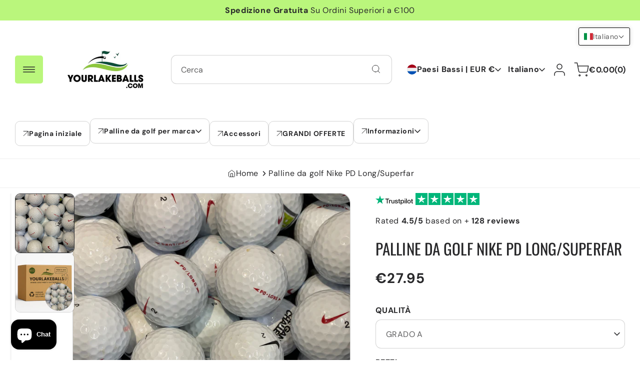

--- FILE ---
content_type: text/html; charset=utf-8
request_url: https://yourlakeballs.com/it/products/nike-pd-long-superfar-golf-balls
body_size: 76439
content:
<!doctype html> 
  <html class="no-js" lang="it">
    <head>
      <meta charset="utf-8"> 
      <meta http-equiv="X-UA-Compatible" content="IE=edge">
      <meta name="viewport" content="width=device-width,initial-scale=1">
      <meta name="theme-color" content=""> 
      <link rel="canonical" href="https://yourlakeballs.com/it/products/nike-pd-long-superfar-golf-balls"><link rel="icon" type="image/png" href="//yourlakeballs.com/cdn/shop/files/4283671.png?crop=center&height=32&v=1666901706&width=32"><title>
        Palline da golf Nike PD Long/Superfar usate - Nike Lakeballs
 &ndash; YourLakeBalls</title>
  
      
        <meta name="description" content="Palline da golf Nike PD Long/Superfar La Nike PD Long è una pallina da golf composta da 2 pezzi. Ad un&#39;alta velocità di oscillazione si ha un volo della palla più lungo e sottile. La Nike PD Long raggiunge la massima velocità e lunghezza della palla.">
      
  
      

<meta property="og:site_name" content="YourLakeBalls">
<meta property="og:url" content="https://yourlakeballs.com/it/products/nike-pd-long-superfar-golf-balls">
<meta property="og:title" content="Palline da golf Nike PD Long/Superfar usate - Nike Lakeballs">
<meta property="og:type" content="product">
<meta property="og:description" content="Palline da golf Nike PD Long/Superfar La Nike PD Long è una pallina da golf composta da 2 pezzi. Ad un&#39;alta velocità di oscillazione si ha un volo della palla più lungo e sottile. La Nike PD Long raggiunge la massima velocità e lunghezza della palla."><meta property="og:image" content="http://yourlakeballs.com/cdn/shop/files/Nike_PD_Long_superfar_golfballen.png?v=1763648388">
  <meta property="og:image:secure_url" content="https://yourlakeballs.com/cdn/shop/files/Nike_PD_Long_superfar_golfballen.png?v=1763648388">
  <meta property="og:image:width" content="1024">
  <meta property="og:image:height" content="1024"><meta property="og:price:amount" content="17.95">
  <meta property="og:price:currency" content="EUR"><meta name="twitter:card" content="summary_large_image">
<meta name="twitter:title" content="Palline da golf Nike PD Long/Superfar usate - Nike Lakeballs">
<meta name="twitter:description" content="Palline da golf Nike PD Long/Superfar La Nike PD Long è una pallina da golf composta da 2 pezzi. Ad un&#39;alta velocità di oscillazione si ha un volo della palla più lungo e sottile. La Nike PD Long raggiunge la massima velocità e lunghezza della palla.">

<link rel="preconnect" href="https://fonts.shopifycdn.com" crossorigin><script src="//yourlakeballs.com/cdn/shop/t/26/assets/constants.js?v=17748688612160318951742226599" defer="defer"></script>
      <script src="//yourlakeballs.com/cdn/shop/t/26/assets/pubsub.js?v=62018018568598906421742226600" defer="defer"></script>
      <script src="//yourlakeballs.com/cdn/shop/t/26/assets/scrolling-text.js?v=78301471017895357421742226600" defer="defer"></script>
      <script src="//yourlakeballs.com/cdn/shop/t/26/assets/global.js?v=155602135602213565931742226599" defer="defer"></script><script src="//yourlakeballs.com/cdn/shop/t/26/assets/animations.js?v=23502957359458384401742226599" defer="defer"></script><script>window.performance && window.performance.mark && window.performance.mark('shopify.content_for_header.start');</script><meta name="google-site-verification" content="AxWE4Br6qCL7SKXE8oTsCA1gZCAGc-TxOSaIkARau-Y">
<meta name="facebook-domain-verification" content="93dsejzdykc4pjo7drw1jp5dmeaoun">
<meta id="shopify-digital-wallet" name="shopify-digital-wallet" content="/65003520236/digital_wallets/dialog">
<meta name="shopify-checkout-api-token" content="d024843aafc037f772ccda65238cfd56">
<meta id="in-context-paypal-metadata" data-shop-id="65003520236" data-venmo-supported="false" data-environment="production" data-locale="it_IT" data-paypal-v4="true" data-currency="EUR">
<link rel="alternate" hreflang="x-default" href="https://yourlakeballs.com/products/nike-pd-long-superfar-golf-balls">
<link rel="alternate" hreflang="en" href="https://yourlakeballs.com/products/nike-pd-long-superfar-golf-balls">
<link rel="alternate" hreflang="pl" href="https://yourlakeballs.com/pl/products/nike-pd-long-superfar-golf-balls">
<link rel="alternate" hreflang="ro" href="https://yourlakeballs.com/ro/products/nike-pd-long-superfar-golf-balls">
<link rel="alternate" hreflang="ja" href="https://yourlakeballs.com/ja/products/nike-pd-long-superfar-golf-balls">
<link rel="alternate" hreflang="pt" href="https://yourlakeballs.com/pt/products/nike-pd-long-superfar-golf-balls">
<link rel="alternate" hreflang="nl" href="https://yourlakeballs.com/nl/products/nike-pd-long-superfar-golf-balls">
<link rel="alternate" hreflang="de" href="https://yourlakeballs.com/de/products/nike-pd-long-superfar-golf-balls">
<link rel="alternate" hreflang="fr" href="https://yourlakeballs.com/fr/products/nike-pd-long-superfar-golf-balls">
<link rel="alternate" hreflang="it" href="https://yourlakeballs.com/it/products/nike-pd-long-superfar-golf-balls">
<link rel="alternate" hreflang="sl" href="https://yourlakeballs.com/sl/products/nike-pd-long-superfar-golf-balls">
<link rel="alternate" hreflang="no" href="https://yourlakeballs.com/no/products/nike-pd-long-superfar-golf-balls">
<link rel="alternate" hreflang="sv" href="https://yourlakeballs.com/sv/products/nike-pd-long-superfar-golf-balls">
<link rel="alternate" hreflang="es" href="https://yourlakeballs.com/es/products/nike-pd-long-superfar-golf-balls">
<link rel="alternate" hreflang="ar" href="https://yourlakeballs.com/ar/products/nike-pd-long-superfar-golf-balls">
<link rel="alternate" hreflang="zh-Hant" href="https://yourlakeballs.com/zh/products/nike-pd-long-superfar-golf-balls">
<link rel="alternate" hreflang="sk" href="https://yourlakeballs.com/sk/products/nike-pd-long-superfar-golf-balls">
<link rel="alternate" hreflang="cs" href="https://yourlakeballs.com/cs/products/nike-pd-long-superfar-golf-balls">
<link rel="alternate" hreflang="el" href="https://yourlakeballs.com/el/products/nike-pd-long-superfar-golf-balls">
<link rel="alternate" hreflang="lt" href="https://yourlakeballs.com/lt/products/nike-pd-long-superfar-golf-balls">
<link rel="alternate" hreflang="zh-Hant-AC" href="https://yourlakeballs.com/zh/products/nike-pd-long-superfar-golf-balls">
<link rel="alternate" hreflang="zh-Hant-AD" href="https://yourlakeballs.com/zh/products/nike-pd-long-superfar-golf-balls">
<link rel="alternate" hreflang="zh-Hant-AE" href="https://yourlakeballs.com/zh/products/nike-pd-long-superfar-golf-balls">
<link rel="alternate" hreflang="zh-Hant-AF" href="https://yourlakeballs.com/zh/products/nike-pd-long-superfar-golf-balls">
<link rel="alternate" hreflang="zh-Hant-AG" href="https://yourlakeballs.com/zh/products/nike-pd-long-superfar-golf-balls">
<link rel="alternate" hreflang="zh-Hant-AI" href="https://yourlakeballs.com/zh/products/nike-pd-long-superfar-golf-balls">
<link rel="alternate" hreflang="zh-Hant-AL" href="https://yourlakeballs.com/zh/products/nike-pd-long-superfar-golf-balls">
<link rel="alternate" hreflang="zh-Hant-AM" href="https://yourlakeballs.com/zh/products/nike-pd-long-superfar-golf-balls">
<link rel="alternate" hreflang="zh-Hant-AO" href="https://yourlakeballs.com/zh/products/nike-pd-long-superfar-golf-balls">
<link rel="alternate" hreflang="zh-Hant-AR" href="https://yourlakeballs.com/zh/products/nike-pd-long-superfar-golf-balls">
<link rel="alternate" hreflang="zh-Hant-AT" href="https://yourlakeballs.com/zh/products/nike-pd-long-superfar-golf-balls">
<link rel="alternate" hreflang="zh-Hant-AU" href="https://yourlakeballs.com/zh/products/nike-pd-long-superfar-golf-balls">
<link rel="alternate" hreflang="zh-Hant-AW" href="https://yourlakeballs.com/zh/products/nike-pd-long-superfar-golf-balls">
<link rel="alternate" hreflang="zh-Hant-AX" href="https://yourlakeballs.com/zh/products/nike-pd-long-superfar-golf-balls">
<link rel="alternate" hreflang="zh-Hant-AZ" href="https://yourlakeballs.com/zh/products/nike-pd-long-superfar-golf-balls">
<link rel="alternate" hreflang="zh-Hant-BA" href="https://yourlakeballs.com/zh/products/nike-pd-long-superfar-golf-balls">
<link rel="alternate" hreflang="zh-Hant-BB" href="https://yourlakeballs.com/zh/products/nike-pd-long-superfar-golf-balls">
<link rel="alternate" hreflang="zh-Hant-BD" href="https://yourlakeballs.com/zh/products/nike-pd-long-superfar-golf-balls">
<link rel="alternate" hreflang="zh-Hant-BE" href="https://yourlakeballs.com/zh/products/nike-pd-long-superfar-golf-balls">
<link rel="alternate" hreflang="zh-Hant-BF" href="https://yourlakeballs.com/zh/products/nike-pd-long-superfar-golf-balls">
<link rel="alternate" hreflang="zh-Hant-BG" href="https://yourlakeballs.com/zh/products/nike-pd-long-superfar-golf-balls">
<link rel="alternate" hreflang="zh-Hant-BH" href="https://yourlakeballs.com/zh/products/nike-pd-long-superfar-golf-balls">
<link rel="alternate" hreflang="zh-Hant-BI" href="https://yourlakeballs.com/zh/products/nike-pd-long-superfar-golf-balls">
<link rel="alternate" hreflang="zh-Hant-BJ" href="https://yourlakeballs.com/zh/products/nike-pd-long-superfar-golf-balls">
<link rel="alternate" hreflang="zh-Hant-BL" href="https://yourlakeballs.com/zh/products/nike-pd-long-superfar-golf-balls">
<link rel="alternate" hreflang="zh-Hant-BM" href="https://yourlakeballs.com/zh/products/nike-pd-long-superfar-golf-balls">
<link rel="alternate" hreflang="zh-Hant-BN" href="https://yourlakeballs.com/zh/products/nike-pd-long-superfar-golf-balls">
<link rel="alternate" hreflang="zh-Hant-BO" href="https://yourlakeballs.com/zh/products/nike-pd-long-superfar-golf-balls">
<link rel="alternate" hreflang="zh-Hant-BQ" href="https://yourlakeballs.com/zh/products/nike-pd-long-superfar-golf-balls">
<link rel="alternate" hreflang="zh-Hant-BR" href="https://yourlakeballs.com/zh/products/nike-pd-long-superfar-golf-balls">
<link rel="alternate" hreflang="zh-Hant-BS" href="https://yourlakeballs.com/zh/products/nike-pd-long-superfar-golf-balls">
<link rel="alternate" hreflang="zh-Hant-BT" href="https://yourlakeballs.com/zh/products/nike-pd-long-superfar-golf-balls">
<link rel="alternate" hreflang="zh-Hant-BW" href="https://yourlakeballs.com/zh/products/nike-pd-long-superfar-golf-balls">
<link rel="alternate" hreflang="zh-Hant-BY" href="https://yourlakeballs.com/zh/products/nike-pd-long-superfar-golf-balls">
<link rel="alternate" hreflang="zh-Hant-BZ" href="https://yourlakeballs.com/zh/products/nike-pd-long-superfar-golf-balls">
<link rel="alternate" hreflang="zh-Hant-CA" href="https://yourlakeballs.com/zh/products/nike-pd-long-superfar-golf-balls">
<link rel="alternate" hreflang="zh-Hant-CC" href="https://yourlakeballs.com/zh/products/nike-pd-long-superfar-golf-balls">
<link rel="alternate" hreflang="zh-Hant-CD" href="https://yourlakeballs.com/zh/products/nike-pd-long-superfar-golf-balls">
<link rel="alternate" hreflang="zh-Hant-CF" href="https://yourlakeballs.com/zh/products/nike-pd-long-superfar-golf-balls">
<link rel="alternate" hreflang="zh-Hant-CG" href="https://yourlakeballs.com/zh/products/nike-pd-long-superfar-golf-balls">
<link rel="alternate" hreflang="zh-Hant-CH" href="https://yourlakeballs.com/zh/products/nike-pd-long-superfar-golf-balls">
<link rel="alternate" hreflang="zh-Hant-CI" href="https://yourlakeballs.com/zh/products/nike-pd-long-superfar-golf-balls">
<link rel="alternate" hreflang="zh-Hant-CK" href="https://yourlakeballs.com/zh/products/nike-pd-long-superfar-golf-balls">
<link rel="alternate" hreflang="zh-Hant-CL" href="https://yourlakeballs.com/zh/products/nike-pd-long-superfar-golf-balls">
<link rel="alternate" hreflang="zh-Hant-CM" href="https://yourlakeballs.com/zh/products/nike-pd-long-superfar-golf-balls">
<link rel="alternate" hreflang="zh-Hant-CN" href="https://yourlakeballs.com/zh/products/nike-pd-long-superfar-golf-balls">
<link rel="alternate" hreflang="zh-Hant-CO" href="https://yourlakeballs.com/zh/products/nike-pd-long-superfar-golf-balls">
<link rel="alternate" hreflang="zh-Hant-CR" href="https://yourlakeballs.com/zh/products/nike-pd-long-superfar-golf-balls">
<link rel="alternate" hreflang="zh-Hant-CV" href="https://yourlakeballs.com/zh/products/nike-pd-long-superfar-golf-balls">
<link rel="alternate" hreflang="zh-Hant-CW" href="https://yourlakeballs.com/zh/products/nike-pd-long-superfar-golf-balls">
<link rel="alternate" hreflang="zh-Hant-CX" href="https://yourlakeballs.com/zh/products/nike-pd-long-superfar-golf-balls">
<link rel="alternate" hreflang="zh-Hant-CY" href="https://yourlakeballs.com/zh/products/nike-pd-long-superfar-golf-balls">
<link rel="alternate" hreflang="zh-Hant-CZ" href="https://yourlakeballs.com/zh/products/nike-pd-long-superfar-golf-balls">
<link rel="alternate" hreflang="zh-Hant-DE" href="https://yourlakeballs.com/zh/products/nike-pd-long-superfar-golf-balls">
<link rel="alternate" hreflang="zh-Hant-DJ" href="https://yourlakeballs.com/zh/products/nike-pd-long-superfar-golf-balls">
<link rel="alternate" hreflang="zh-Hant-DK" href="https://yourlakeballs.com/zh/products/nike-pd-long-superfar-golf-balls">
<link rel="alternate" hreflang="zh-Hant-DM" href="https://yourlakeballs.com/zh/products/nike-pd-long-superfar-golf-balls">
<link rel="alternate" hreflang="zh-Hant-DO" href="https://yourlakeballs.com/zh/products/nike-pd-long-superfar-golf-balls">
<link rel="alternate" hreflang="zh-Hant-DZ" href="https://yourlakeballs.com/zh/products/nike-pd-long-superfar-golf-balls">
<link rel="alternate" hreflang="zh-Hant-EC" href="https://yourlakeballs.com/zh/products/nike-pd-long-superfar-golf-balls">
<link rel="alternate" hreflang="zh-Hant-EE" href="https://yourlakeballs.com/zh/products/nike-pd-long-superfar-golf-balls">
<link rel="alternate" hreflang="zh-Hant-EG" href="https://yourlakeballs.com/zh/products/nike-pd-long-superfar-golf-balls">
<link rel="alternate" hreflang="zh-Hant-EH" href="https://yourlakeballs.com/zh/products/nike-pd-long-superfar-golf-balls">
<link rel="alternate" hreflang="zh-Hant-ER" href="https://yourlakeballs.com/zh/products/nike-pd-long-superfar-golf-balls">
<link rel="alternate" hreflang="zh-Hant-ES" href="https://yourlakeballs.com/zh/products/nike-pd-long-superfar-golf-balls">
<link rel="alternate" hreflang="zh-Hant-ET" href="https://yourlakeballs.com/zh/products/nike-pd-long-superfar-golf-balls">
<link rel="alternate" hreflang="zh-Hant-FI" href="https://yourlakeballs.com/zh/products/nike-pd-long-superfar-golf-balls">
<link rel="alternate" hreflang="zh-Hant-FJ" href="https://yourlakeballs.com/zh/products/nike-pd-long-superfar-golf-balls">
<link rel="alternate" hreflang="zh-Hant-FK" href="https://yourlakeballs.com/zh/products/nike-pd-long-superfar-golf-balls">
<link rel="alternate" hreflang="zh-Hant-FO" href="https://yourlakeballs.com/zh/products/nike-pd-long-superfar-golf-balls">
<link rel="alternate" hreflang="zh-Hant-FR" href="https://yourlakeballs.com/zh/products/nike-pd-long-superfar-golf-balls">
<link rel="alternate" hreflang="zh-Hant-GA" href="https://yourlakeballs.com/zh/products/nike-pd-long-superfar-golf-balls">
<link rel="alternate" hreflang="zh-Hant-GB" href="https://yourlakeballs.com/zh/products/nike-pd-long-superfar-golf-balls">
<link rel="alternate" hreflang="zh-Hant-GD" href="https://yourlakeballs.com/zh/products/nike-pd-long-superfar-golf-balls">
<link rel="alternate" hreflang="zh-Hant-GE" href="https://yourlakeballs.com/zh/products/nike-pd-long-superfar-golf-balls">
<link rel="alternate" hreflang="zh-Hant-GF" href="https://yourlakeballs.com/zh/products/nike-pd-long-superfar-golf-balls">
<link rel="alternate" hreflang="zh-Hant-GG" href="https://yourlakeballs.com/zh/products/nike-pd-long-superfar-golf-balls">
<link rel="alternate" hreflang="zh-Hant-GH" href="https://yourlakeballs.com/zh/products/nike-pd-long-superfar-golf-balls">
<link rel="alternate" hreflang="zh-Hant-GI" href="https://yourlakeballs.com/zh/products/nike-pd-long-superfar-golf-balls">
<link rel="alternate" hreflang="zh-Hant-GL" href="https://yourlakeballs.com/zh/products/nike-pd-long-superfar-golf-balls">
<link rel="alternate" hreflang="zh-Hant-GM" href="https://yourlakeballs.com/zh/products/nike-pd-long-superfar-golf-balls">
<link rel="alternate" hreflang="zh-Hant-GN" href="https://yourlakeballs.com/zh/products/nike-pd-long-superfar-golf-balls">
<link rel="alternate" hreflang="zh-Hant-GP" href="https://yourlakeballs.com/zh/products/nike-pd-long-superfar-golf-balls">
<link rel="alternate" hreflang="zh-Hant-GQ" href="https://yourlakeballs.com/zh/products/nike-pd-long-superfar-golf-balls">
<link rel="alternate" hreflang="zh-Hant-GR" href="https://yourlakeballs.com/zh/products/nike-pd-long-superfar-golf-balls">
<link rel="alternate" hreflang="zh-Hant-GS" href="https://yourlakeballs.com/zh/products/nike-pd-long-superfar-golf-balls">
<link rel="alternate" hreflang="zh-Hant-GT" href="https://yourlakeballs.com/zh/products/nike-pd-long-superfar-golf-balls">
<link rel="alternate" hreflang="zh-Hant-GW" href="https://yourlakeballs.com/zh/products/nike-pd-long-superfar-golf-balls">
<link rel="alternate" hreflang="zh-Hant-GY" href="https://yourlakeballs.com/zh/products/nike-pd-long-superfar-golf-balls">
<link rel="alternate" hreflang="zh-Hant-HK" href="https://yourlakeballs.com/zh/products/nike-pd-long-superfar-golf-balls">
<link rel="alternate" hreflang="zh-Hant-HN" href="https://yourlakeballs.com/zh/products/nike-pd-long-superfar-golf-balls">
<link rel="alternate" hreflang="zh-Hant-HR" href="https://yourlakeballs.com/zh/products/nike-pd-long-superfar-golf-balls">
<link rel="alternate" hreflang="zh-Hant-HT" href="https://yourlakeballs.com/zh/products/nike-pd-long-superfar-golf-balls">
<link rel="alternate" hreflang="zh-Hant-HU" href="https://yourlakeballs.com/zh/products/nike-pd-long-superfar-golf-balls">
<link rel="alternate" hreflang="zh-Hant-ID" href="https://yourlakeballs.com/zh/products/nike-pd-long-superfar-golf-balls">
<link rel="alternate" hreflang="zh-Hant-IE" href="https://yourlakeballs.com/zh/products/nike-pd-long-superfar-golf-balls">
<link rel="alternate" hreflang="zh-Hant-IL" href="https://yourlakeballs.com/zh/products/nike-pd-long-superfar-golf-balls">
<link rel="alternate" hreflang="zh-Hant-IM" href="https://yourlakeballs.com/zh/products/nike-pd-long-superfar-golf-balls">
<link rel="alternate" hreflang="zh-Hant-IN" href="https://yourlakeballs.com/zh/products/nike-pd-long-superfar-golf-balls">
<link rel="alternate" hreflang="zh-Hant-IO" href="https://yourlakeballs.com/zh/products/nike-pd-long-superfar-golf-balls">
<link rel="alternate" hreflang="zh-Hant-IQ" href="https://yourlakeballs.com/zh/products/nike-pd-long-superfar-golf-balls">
<link rel="alternate" hreflang="zh-Hant-IS" href="https://yourlakeballs.com/zh/products/nike-pd-long-superfar-golf-balls">
<link rel="alternate" hreflang="zh-Hant-IT" href="https://yourlakeballs.com/zh/products/nike-pd-long-superfar-golf-balls">
<link rel="alternate" hreflang="zh-Hant-JE" href="https://yourlakeballs.com/zh/products/nike-pd-long-superfar-golf-balls">
<link rel="alternate" hreflang="zh-Hant-JM" href="https://yourlakeballs.com/zh/products/nike-pd-long-superfar-golf-balls">
<link rel="alternate" hreflang="zh-Hant-JO" href="https://yourlakeballs.com/zh/products/nike-pd-long-superfar-golf-balls">
<link rel="alternate" hreflang="zh-Hant-JP" href="https://yourlakeballs.com/zh/products/nike-pd-long-superfar-golf-balls">
<link rel="alternate" hreflang="zh-Hant-KE" href="https://yourlakeballs.com/zh/products/nike-pd-long-superfar-golf-balls">
<link rel="alternate" hreflang="zh-Hant-KG" href="https://yourlakeballs.com/zh/products/nike-pd-long-superfar-golf-balls">
<link rel="alternate" hreflang="zh-Hant-KH" href="https://yourlakeballs.com/zh/products/nike-pd-long-superfar-golf-balls">
<link rel="alternate" hreflang="zh-Hant-KI" href="https://yourlakeballs.com/zh/products/nike-pd-long-superfar-golf-balls">
<link rel="alternate" hreflang="zh-Hant-KM" href="https://yourlakeballs.com/zh/products/nike-pd-long-superfar-golf-balls">
<link rel="alternate" hreflang="zh-Hant-KN" href="https://yourlakeballs.com/zh/products/nike-pd-long-superfar-golf-balls">
<link rel="alternate" hreflang="zh-Hant-KR" href="https://yourlakeballs.com/zh/products/nike-pd-long-superfar-golf-balls">
<link rel="alternate" hreflang="zh-Hant-KW" href="https://yourlakeballs.com/zh/products/nike-pd-long-superfar-golf-balls">
<link rel="alternate" hreflang="zh-Hant-KY" href="https://yourlakeballs.com/zh/products/nike-pd-long-superfar-golf-balls">
<link rel="alternate" hreflang="zh-Hant-KZ" href="https://yourlakeballs.com/zh/products/nike-pd-long-superfar-golf-balls">
<link rel="alternate" hreflang="zh-Hant-LA" href="https://yourlakeballs.com/zh/products/nike-pd-long-superfar-golf-balls">
<link rel="alternate" hreflang="zh-Hant-LB" href="https://yourlakeballs.com/zh/products/nike-pd-long-superfar-golf-balls">
<link rel="alternate" hreflang="zh-Hant-LC" href="https://yourlakeballs.com/zh/products/nike-pd-long-superfar-golf-balls">
<link rel="alternate" hreflang="zh-Hant-LI" href="https://yourlakeballs.com/zh/products/nike-pd-long-superfar-golf-balls">
<link rel="alternate" hreflang="zh-Hant-LK" href="https://yourlakeballs.com/zh/products/nike-pd-long-superfar-golf-balls">
<link rel="alternate" hreflang="zh-Hant-LR" href="https://yourlakeballs.com/zh/products/nike-pd-long-superfar-golf-balls">
<link rel="alternate" hreflang="zh-Hant-LS" href="https://yourlakeballs.com/zh/products/nike-pd-long-superfar-golf-balls">
<link rel="alternate" hreflang="zh-Hant-LT" href="https://yourlakeballs.com/zh/products/nike-pd-long-superfar-golf-balls">
<link rel="alternate" hreflang="zh-Hant-LU" href="https://yourlakeballs.com/zh/products/nike-pd-long-superfar-golf-balls">
<link rel="alternate" hreflang="zh-Hant-LV" href="https://yourlakeballs.com/zh/products/nike-pd-long-superfar-golf-balls">
<link rel="alternate" hreflang="zh-Hant-LY" href="https://yourlakeballs.com/zh/products/nike-pd-long-superfar-golf-balls">
<link rel="alternate" hreflang="zh-Hant-MA" href="https://yourlakeballs.com/zh/products/nike-pd-long-superfar-golf-balls">
<link rel="alternate" hreflang="zh-Hant-MC" href="https://yourlakeballs.com/zh/products/nike-pd-long-superfar-golf-balls">
<link rel="alternate" hreflang="zh-Hant-MD" href="https://yourlakeballs.com/zh/products/nike-pd-long-superfar-golf-balls">
<link rel="alternate" hreflang="zh-Hant-ME" href="https://yourlakeballs.com/zh/products/nike-pd-long-superfar-golf-balls">
<link rel="alternate" hreflang="zh-Hant-MF" href="https://yourlakeballs.com/zh/products/nike-pd-long-superfar-golf-balls">
<link rel="alternate" hreflang="zh-Hant-MG" href="https://yourlakeballs.com/zh/products/nike-pd-long-superfar-golf-balls">
<link rel="alternate" hreflang="zh-Hant-MK" href="https://yourlakeballs.com/zh/products/nike-pd-long-superfar-golf-balls">
<link rel="alternate" hreflang="zh-Hant-ML" href="https://yourlakeballs.com/zh/products/nike-pd-long-superfar-golf-balls">
<link rel="alternate" hreflang="zh-Hant-MM" href="https://yourlakeballs.com/zh/products/nike-pd-long-superfar-golf-balls">
<link rel="alternate" hreflang="zh-Hant-MN" href="https://yourlakeballs.com/zh/products/nike-pd-long-superfar-golf-balls">
<link rel="alternate" hreflang="zh-Hant-MO" href="https://yourlakeballs.com/zh/products/nike-pd-long-superfar-golf-balls">
<link rel="alternate" hreflang="zh-Hant-MQ" href="https://yourlakeballs.com/zh/products/nike-pd-long-superfar-golf-balls">
<link rel="alternate" hreflang="zh-Hant-MR" href="https://yourlakeballs.com/zh/products/nike-pd-long-superfar-golf-balls">
<link rel="alternate" hreflang="zh-Hant-MS" href="https://yourlakeballs.com/zh/products/nike-pd-long-superfar-golf-balls">
<link rel="alternate" hreflang="zh-Hant-MT" href="https://yourlakeballs.com/zh/products/nike-pd-long-superfar-golf-balls">
<link rel="alternate" hreflang="zh-Hant-MU" href="https://yourlakeballs.com/zh/products/nike-pd-long-superfar-golf-balls">
<link rel="alternate" hreflang="zh-Hant-MV" href="https://yourlakeballs.com/zh/products/nike-pd-long-superfar-golf-balls">
<link rel="alternate" hreflang="zh-Hant-MW" href="https://yourlakeballs.com/zh/products/nike-pd-long-superfar-golf-balls">
<link rel="alternate" hreflang="zh-Hant-MY" href="https://yourlakeballs.com/zh/products/nike-pd-long-superfar-golf-balls">
<link rel="alternate" hreflang="zh-Hant-MZ" href="https://yourlakeballs.com/zh/products/nike-pd-long-superfar-golf-balls">
<link rel="alternate" hreflang="zh-Hant-NA" href="https://yourlakeballs.com/zh/products/nike-pd-long-superfar-golf-balls">
<link rel="alternate" hreflang="zh-Hant-NC" href="https://yourlakeballs.com/zh/products/nike-pd-long-superfar-golf-balls">
<link rel="alternate" hreflang="zh-Hant-NE" href="https://yourlakeballs.com/zh/products/nike-pd-long-superfar-golf-balls">
<link rel="alternate" hreflang="zh-Hant-NF" href="https://yourlakeballs.com/zh/products/nike-pd-long-superfar-golf-balls">
<link rel="alternate" hreflang="zh-Hant-NG" href="https://yourlakeballs.com/zh/products/nike-pd-long-superfar-golf-balls">
<link rel="alternate" hreflang="zh-Hant-NI" href="https://yourlakeballs.com/zh/products/nike-pd-long-superfar-golf-balls">
<link rel="alternate" hreflang="zh-Hant-NL" href="https://yourlakeballs.com/zh/products/nike-pd-long-superfar-golf-balls">
<link rel="alternate" hreflang="zh-Hant-NO" href="https://yourlakeballs.com/zh/products/nike-pd-long-superfar-golf-balls">
<link rel="alternate" hreflang="zh-Hant-NP" href="https://yourlakeballs.com/zh/products/nike-pd-long-superfar-golf-balls">
<link rel="alternate" hreflang="zh-Hant-NR" href="https://yourlakeballs.com/zh/products/nike-pd-long-superfar-golf-balls">
<link rel="alternate" hreflang="zh-Hant-NU" href="https://yourlakeballs.com/zh/products/nike-pd-long-superfar-golf-balls">
<link rel="alternate" hreflang="zh-Hant-NZ" href="https://yourlakeballs.com/zh/products/nike-pd-long-superfar-golf-balls">
<link rel="alternate" hreflang="zh-Hant-OM" href="https://yourlakeballs.com/zh/products/nike-pd-long-superfar-golf-balls">
<link rel="alternate" hreflang="zh-Hant-PA" href="https://yourlakeballs.com/zh/products/nike-pd-long-superfar-golf-balls">
<link rel="alternate" hreflang="zh-Hant-PE" href="https://yourlakeballs.com/zh/products/nike-pd-long-superfar-golf-balls">
<link rel="alternate" hreflang="zh-Hant-PF" href="https://yourlakeballs.com/zh/products/nike-pd-long-superfar-golf-balls">
<link rel="alternate" hreflang="zh-Hant-PG" href="https://yourlakeballs.com/zh/products/nike-pd-long-superfar-golf-balls">
<link rel="alternate" hreflang="zh-Hant-PH" href="https://yourlakeballs.com/zh/products/nike-pd-long-superfar-golf-balls">
<link rel="alternate" hreflang="zh-Hant-PK" href="https://yourlakeballs.com/zh/products/nike-pd-long-superfar-golf-balls">
<link rel="alternate" hreflang="zh-Hant-PL" href="https://yourlakeballs.com/zh/products/nike-pd-long-superfar-golf-balls">
<link rel="alternate" hreflang="zh-Hant-PM" href="https://yourlakeballs.com/zh/products/nike-pd-long-superfar-golf-balls">
<link rel="alternate" hreflang="zh-Hant-PN" href="https://yourlakeballs.com/zh/products/nike-pd-long-superfar-golf-balls">
<link rel="alternate" hreflang="zh-Hant-PS" href="https://yourlakeballs.com/zh/products/nike-pd-long-superfar-golf-balls">
<link rel="alternate" hreflang="zh-Hant-PT" href="https://yourlakeballs.com/zh/products/nike-pd-long-superfar-golf-balls">
<link rel="alternate" hreflang="zh-Hant-PY" href="https://yourlakeballs.com/zh/products/nike-pd-long-superfar-golf-balls">
<link rel="alternate" hreflang="zh-Hant-QA" href="https://yourlakeballs.com/zh/products/nike-pd-long-superfar-golf-balls">
<link rel="alternate" hreflang="zh-Hant-RE" href="https://yourlakeballs.com/zh/products/nike-pd-long-superfar-golf-balls">
<link rel="alternate" hreflang="zh-Hant-RO" href="https://yourlakeballs.com/zh/products/nike-pd-long-superfar-golf-balls">
<link rel="alternate" hreflang="zh-Hant-RS" href="https://yourlakeballs.com/zh/products/nike-pd-long-superfar-golf-balls">
<link rel="alternate" hreflang="zh-Hant-RU" href="https://yourlakeballs.com/zh/products/nike-pd-long-superfar-golf-balls">
<link rel="alternate" hreflang="zh-Hant-RW" href="https://yourlakeballs.com/zh/products/nike-pd-long-superfar-golf-balls">
<link rel="alternate" hreflang="zh-Hant-SA" href="https://yourlakeballs.com/zh/products/nike-pd-long-superfar-golf-balls">
<link rel="alternate" hreflang="zh-Hant-SB" href="https://yourlakeballs.com/zh/products/nike-pd-long-superfar-golf-balls">
<link rel="alternate" hreflang="zh-Hant-SC" href="https://yourlakeballs.com/zh/products/nike-pd-long-superfar-golf-balls">
<link rel="alternate" hreflang="zh-Hant-SD" href="https://yourlakeballs.com/zh/products/nike-pd-long-superfar-golf-balls">
<link rel="alternate" hreflang="zh-Hant-SE" href="https://yourlakeballs.com/zh/products/nike-pd-long-superfar-golf-balls">
<link rel="alternate" hreflang="zh-Hant-SG" href="https://yourlakeballs.com/zh/products/nike-pd-long-superfar-golf-balls">
<link rel="alternate" hreflang="zh-Hant-SH" href="https://yourlakeballs.com/zh/products/nike-pd-long-superfar-golf-balls">
<link rel="alternate" hreflang="zh-Hant-SI" href="https://yourlakeballs.com/zh/products/nike-pd-long-superfar-golf-balls">
<link rel="alternate" hreflang="zh-Hant-SJ" href="https://yourlakeballs.com/zh/products/nike-pd-long-superfar-golf-balls">
<link rel="alternate" hreflang="zh-Hant-SK" href="https://yourlakeballs.com/zh/products/nike-pd-long-superfar-golf-balls">
<link rel="alternate" hreflang="zh-Hant-SL" href="https://yourlakeballs.com/zh/products/nike-pd-long-superfar-golf-balls">
<link rel="alternate" hreflang="zh-Hant-SM" href="https://yourlakeballs.com/zh/products/nike-pd-long-superfar-golf-balls">
<link rel="alternate" hreflang="zh-Hant-SN" href="https://yourlakeballs.com/zh/products/nike-pd-long-superfar-golf-balls">
<link rel="alternate" hreflang="zh-Hant-SO" href="https://yourlakeballs.com/zh/products/nike-pd-long-superfar-golf-balls">
<link rel="alternate" hreflang="zh-Hant-SR" href="https://yourlakeballs.com/zh/products/nike-pd-long-superfar-golf-balls">
<link rel="alternate" hreflang="zh-Hant-SS" href="https://yourlakeballs.com/zh/products/nike-pd-long-superfar-golf-balls">
<link rel="alternate" hreflang="zh-Hant-ST" href="https://yourlakeballs.com/zh/products/nike-pd-long-superfar-golf-balls">
<link rel="alternate" hreflang="zh-Hant-SV" href="https://yourlakeballs.com/zh/products/nike-pd-long-superfar-golf-balls">
<link rel="alternate" hreflang="zh-Hant-SX" href="https://yourlakeballs.com/zh/products/nike-pd-long-superfar-golf-balls">
<link rel="alternate" hreflang="zh-Hant-SZ" href="https://yourlakeballs.com/zh/products/nike-pd-long-superfar-golf-balls">
<link rel="alternate" hreflang="zh-Hant-TA" href="https://yourlakeballs.com/zh/products/nike-pd-long-superfar-golf-balls">
<link rel="alternate" hreflang="zh-Hant-TC" href="https://yourlakeballs.com/zh/products/nike-pd-long-superfar-golf-balls">
<link rel="alternate" hreflang="zh-Hant-TD" href="https://yourlakeballs.com/zh/products/nike-pd-long-superfar-golf-balls">
<link rel="alternate" hreflang="zh-Hant-TF" href="https://yourlakeballs.com/zh/products/nike-pd-long-superfar-golf-balls">
<link rel="alternate" hreflang="zh-Hant-TG" href="https://yourlakeballs.com/zh/products/nike-pd-long-superfar-golf-balls">
<link rel="alternate" hreflang="zh-Hant-TH" href="https://yourlakeballs.com/zh/products/nike-pd-long-superfar-golf-balls">
<link rel="alternate" hreflang="zh-Hant-TJ" href="https://yourlakeballs.com/zh/products/nike-pd-long-superfar-golf-balls">
<link rel="alternate" hreflang="zh-Hant-TK" href="https://yourlakeballs.com/zh/products/nike-pd-long-superfar-golf-balls">
<link rel="alternate" hreflang="zh-Hant-TL" href="https://yourlakeballs.com/zh/products/nike-pd-long-superfar-golf-balls">
<link rel="alternate" hreflang="zh-Hant-TM" href="https://yourlakeballs.com/zh/products/nike-pd-long-superfar-golf-balls">
<link rel="alternate" hreflang="zh-Hant-TN" href="https://yourlakeballs.com/zh/products/nike-pd-long-superfar-golf-balls">
<link rel="alternate" hreflang="zh-Hant-TO" href="https://yourlakeballs.com/zh/products/nike-pd-long-superfar-golf-balls">
<link rel="alternate" hreflang="zh-Hant-TR" href="https://yourlakeballs.com/zh/products/nike-pd-long-superfar-golf-balls">
<link rel="alternate" hreflang="zh-Hant-TT" href="https://yourlakeballs.com/zh/products/nike-pd-long-superfar-golf-balls">
<link rel="alternate" hreflang="zh-Hant-TV" href="https://yourlakeballs.com/zh/products/nike-pd-long-superfar-golf-balls">
<link rel="alternate" hreflang="zh-Hant-TW" href="https://yourlakeballs.com/zh/products/nike-pd-long-superfar-golf-balls">
<link rel="alternate" hreflang="zh-Hant-TZ" href="https://yourlakeballs.com/zh/products/nike-pd-long-superfar-golf-balls">
<link rel="alternate" hreflang="zh-Hant-UA" href="https://yourlakeballs.com/zh/products/nike-pd-long-superfar-golf-balls">
<link rel="alternate" hreflang="zh-Hant-UG" href="https://yourlakeballs.com/zh/products/nike-pd-long-superfar-golf-balls">
<link rel="alternate" hreflang="zh-Hant-UM" href="https://yourlakeballs.com/zh/products/nike-pd-long-superfar-golf-balls">
<link rel="alternate" hreflang="zh-Hant-US" href="https://yourlakeballs.com/zh/products/nike-pd-long-superfar-golf-balls">
<link rel="alternate" hreflang="zh-Hant-UY" href="https://yourlakeballs.com/zh/products/nike-pd-long-superfar-golf-balls">
<link rel="alternate" hreflang="zh-Hant-UZ" href="https://yourlakeballs.com/zh/products/nike-pd-long-superfar-golf-balls">
<link rel="alternate" hreflang="zh-Hant-VA" href="https://yourlakeballs.com/zh/products/nike-pd-long-superfar-golf-balls">
<link rel="alternate" hreflang="zh-Hant-VC" href="https://yourlakeballs.com/zh/products/nike-pd-long-superfar-golf-balls">
<link rel="alternate" hreflang="zh-Hant-VE" href="https://yourlakeballs.com/zh/products/nike-pd-long-superfar-golf-balls">
<link rel="alternate" hreflang="zh-Hant-VG" href="https://yourlakeballs.com/zh/products/nike-pd-long-superfar-golf-balls">
<link rel="alternate" hreflang="zh-Hant-VN" href="https://yourlakeballs.com/zh/products/nike-pd-long-superfar-golf-balls">
<link rel="alternate" hreflang="zh-Hant-VU" href="https://yourlakeballs.com/zh/products/nike-pd-long-superfar-golf-balls">
<link rel="alternate" hreflang="zh-Hant-WF" href="https://yourlakeballs.com/zh/products/nike-pd-long-superfar-golf-balls">
<link rel="alternate" hreflang="zh-Hant-WS" href="https://yourlakeballs.com/zh/products/nike-pd-long-superfar-golf-balls">
<link rel="alternate" hreflang="zh-Hant-XK" href="https://yourlakeballs.com/zh/products/nike-pd-long-superfar-golf-balls">
<link rel="alternate" hreflang="zh-Hant-YE" href="https://yourlakeballs.com/zh/products/nike-pd-long-superfar-golf-balls">
<link rel="alternate" hreflang="zh-Hant-YT" href="https://yourlakeballs.com/zh/products/nike-pd-long-superfar-golf-balls">
<link rel="alternate" hreflang="zh-Hant-ZA" href="https://yourlakeballs.com/zh/products/nike-pd-long-superfar-golf-balls">
<link rel="alternate" hreflang="zh-Hant-ZM" href="https://yourlakeballs.com/zh/products/nike-pd-long-superfar-golf-balls">
<link rel="alternate" hreflang="zh-Hant-ZW" href="https://yourlakeballs.com/zh/products/nike-pd-long-superfar-golf-balls">
<link rel="alternate" type="application/json+oembed" href="https://yourlakeballs.com/it/products/nike-pd-long-superfar-golf-balls.oembed">
<script async="async" src="/checkouts/internal/preloads.js?locale=it-NL"></script>
<link rel="preconnect" href="https://shop.app" crossorigin="anonymous">
<script async="async" src="https://shop.app/checkouts/internal/preloads.js?locale=it-NL&shop_id=65003520236" crossorigin="anonymous"></script>
<script id="apple-pay-shop-capabilities" type="application/json">{"shopId":65003520236,"countryCode":"NL","currencyCode":"EUR","merchantCapabilities":["supports3DS"],"merchantId":"gid:\/\/shopify\/Shop\/65003520236","merchantName":"YourLakeBalls","requiredBillingContactFields":["postalAddress","email"],"requiredShippingContactFields":["postalAddress","email"],"shippingType":"shipping","supportedNetworks":["visa","maestro","masterCard","amex"],"total":{"type":"pending","label":"YourLakeBalls","amount":"1.00"},"shopifyPaymentsEnabled":true,"supportsSubscriptions":true}</script>
<script id="shopify-features" type="application/json">{"accessToken":"d024843aafc037f772ccda65238cfd56","betas":["rich-media-storefront-analytics"],"domain":"yourlakeballs.com","predictiveSearch":true,"shopId":65003520236,"locale":"it"}</script>
<script>var Shopify = Shopify || {};
Shopify.shop = "info-dd17.myshopify.com";
Shopify.locale = "it";
Shopify.currency = {"active":"EUR","rate":"1.0"};
Shopify.country = "NL";
Shopify.theme = {"name":"2.1.0 Yourlakeballs","id":180248281436,"schema_name":"Energy","schema_version":"2.1.0","theme_store_id":2717,"role":"main"};
Shopify.theme.handle = "null";
Shopify.theme.style = {"id":null,"handle":null};
Shopify.cdnHost = "yourlakeballs.com/cdn";
Shopify.routes = Shopify.routes || {};
Shopify.routes.root = "/it/";</script>
<script type="module">!function(o){(o.Shopify=o.Shopify||{}).modules=!0}(window);</script>
<script>!function(o){function n(){var o=[];function n(){o.push(Array.prototype.slice.apply(arguments))}return n.q=o,n}var t=o.Shopify=o.Shopify||{};t.loadFeatures=n(),t.autoloadFeatures=n()}(window);</script>
<script>
  window.ShopifyPay = window.ShopifyPay || {};
  window.ShopifyPay.apiHost = "shop.app\/pay";
  window.ShopifyPay.redirectState = null;
</script>
<script id="shop-js-analytics" type="application/json">{"pageType":"product"}</script>
<script defer="defer" async type="module" src="//yourlakeballs.com/cdn/shopifycloud/shop-js/modules/v2/client.init-shop-cart-sync_DQIcCFLZ.it.esm.js"></script>
<script defer="defer" async type="module" src="//yourlakeballs.com/cdn/shopifycloud/shop-js/modules/v2/chunk.common_BYLi5q0m.esm.js"></script>
<script type="module">
  await import("//yourlakeballs.com/cdn/shopifycloud/shop-js/modules/v2/client.init-shop-cart-sync_DQIcCFLZ.it.esm.js");
await import("//yourlakeballs.com/cdn/shopifycloud/shop-js/modules/v2/chunk.common_BYLi5q0m.esm.js");

  window.Shopify.SignInWithShop?.initShopCartSync?.({"fedCMEnabled":true,"windoidEnabled":true});

</script>
<script>
  window.Shopify = window.Shopify || {};
  if (!window.Shopify.featureAssets) window.Shopify.featureAssets = {};
  window.Shopify.featureAssets['shop-js'] = {"shop-cart-sync":["modules/v2/client.shop-cart-sync_CZl5mG_u.it.esm.js","modules/v2/chunk.common_BYLi5q0m.esm.js"],"init-fed-cm":["modules/v2/client.init-fed-cm_CBxtZrxg.it.esm.js","modules/v2/chunk.common_BYLi5q0m.esm.js"],"shop-button":["modules/v2/client.shop-button_ByfqkYDY.it.esm.js","modules/v2/chunk.common_BYLi5q0m.esm.js"],"shop-cash-offers":["modules/v2/client.shop-cash-offers_stx9RVL8.it.esm.js","modules/v2/chunk.common_BYLi5q0m.esm.js","modules/v2/chunk.modal_9bWcvmUU.esm.js"],"init-windoid":["modules/v2/client.init-windoid_DqmADOHy.it.esm.js","modules/v2/chunk.common_BYLi5q0m.esm.js"],"init-shop-email-lookup-coordinator":["modules/v2/client.init-shop-email-lookup-coordinator_Po4-2zNR.it.esm.js","modules/v2/chunk.common_BYLi5q0m.esm.js"],"shop-toast-manager":["modules/v2/client.shop-toast-manager_DHXyfGC3.it.esm.js","modules/v2/chunk.common_BYLi5q0m.esm.js"],"shop-login-button":["modules/v2/client.shop-login-button_MJmbO2R1.it.esm.js","modules/v2/chunk.common_BYLi5q0m.esm.js","modules/v2/chunk.modal_9bWcvmUU.esm.js"],"avatar":["modules/v2/client.avatar_BTnouDA3.it.esm.js"],"pay-button":["modules/v2/client.pay-button_rrOf3zEi.it.esm.js","modules/v2/chunk.common_BYLi5q0m.esm.js"],"init-shop-cart-sync":["modules/v2/client.init-shop-cart-sync_DQIcCFLZ.it.esm.js","modules/v2/chunk.common_BYLi5q0m.esm.js"],"init-customer-accounts":["modules/v2/client.init-customer-accounts_C1klJByh.it.esm.js","modules/v2/client.shop-login-button_MJmbO2R1.it.esm.js","modules/v2/chunk.common_BYLi5q0m.esm.js","modules/v2/chunk.modal_9bWcvmUU.esm.js"],"init-shop-for-new-customer-accounts":["modules/v2/client.init-shop-for-new-customer-accounts_oBwlSv5e.it.esm.js","modules/v2/client.shop-login-button_MJmbO2R1.it.esm.js","modules/v2/chunk.common_BYLi5q0m.esm.js","modules/v2/chunk.modal_9bWcvmUU.esm.js"],"init-customer-accounts-sign-up":["modules/v2/client.init-customer-accounts-sign-up_CSjFWgfV.it.esm.js","modules/v2/client.shop-login-button_MJmbO2R1.it.esm.js","modules/v2/chunk.common_BYLi5q0m.esm.js","modules/v2/chunk.modal_9bWcvmUU.esm.js"],"checkout-modal":["modules/v2/client.checkout-modal_DfvW2q5x.it.esm.js","modules/v2/chunk.common_BYLi5q0m.esm.js","modules/v2/chunk.modal_9bWcvmUU.esm.js"],"shop-follow-button":["modules/v2/client.shop-follow-button_BvgASt9f.it.esm.js","modules/v2/chunk.common_BYLi5q0m.esm.js","modules/v2/chunk.modal_9bWcvmUU.esm.js"],"lead-capture":["modules/v2/client.lead-capture_BPF3QT4q.it.esm.js","modules/v2/chunk.common_BYLi5q0m.esm.js","modules/v2/chunk.modal_9bWcvmUU.esm.js"],"shop-login":["modules/v2/client.shop-login_5L2eCxM9.it.esm.js","modules/v2/chunk.common_BYLi5q0m.esm.js","modules/v2/chunk.modal_9bWcvmUU.esm.js"],"payment-terms":["modules/v2/client.payment-terms_p4_Vxuou.it.esm.js","modules/v2/chunk.common_BYLi5q0m.esm.js","modules/v2/chunk.modal_9bWcvmUU.esm.js"]};
</script>
<script>(function() {
  var isLoaded = false;
  function asyncLoad() {
    if (isLoaded) return;
    isLoaded = true;
    var urls = ["https:\/\/ecommplugins-scripts.trustpilot.com\/v2.1\/js\/header.min.js?settings=eyJrZXkiOiJYVlVuYnhSRHNKeDE4NWRXIiwicyI6IiJ9\u0026v=2.5\u0026shop=info-dd17.myshopify.com","https:\/\/ecommplugins-trustboxsettings.trustpilot.com\/info-dd17.myshopify.com.js?settings=1666709799584\u0026shop=info-dd17.myshopify.com","https:\/\/widget.trustpilot.com\/bootstrap\/v5\/tp.widget.sync.bootstrap.min.js?shop=info-dd17.myshopify.com","https:\/\/widget.trustpilot.com\/bootstrap\/v5\/tp.widget.sync.bootstrap.min.js?shop=info-dd17.myshopify.com","https:\/\/widget.trustpilot.com\/bootstrap\/v5\/tp.widget.sync.bootstrap.min.js?shop=info-dd17.myshopify.com","https:\/\/s3.eu-west-1.amazonaws.com\/production-klarna-il-shopify-osm\/5a975d06a931ae3d92bf80d338b7cb5d76fc66a1\/info-dd17.myshopify.com-1742226770377.js?shop=info-dd17.myshopify.com"];
    for (var i = 0; i < urls.length; i++) {
      var s = document.createElement('script');
      s.type = 'text/javascript';
      s.async = true;
      s.src = urls[i];
      var x = document.getElementsByTagName('script')[0];
      x.parentNode.insertBefore(s, x);
    }
  };
  if(window.attachEvent) {
    window.attachEvent('onload', asyncLoad);
  } else {
    window.addEventListener('load', asyncLoad, false);
  }
})();</script>
<script id="__st">var __st={"a":65003520236,"offset":3600,"reqid":"fd5fad20-64e5-45d0-a6d9-11ff9624fb18-1768524365","pageurl":"yourlakeballs.com\/it\/products\/nike-pd-long-superfar-golf-balls","u":"f7b4fddd9e1e","p":"product","rtyp":"product","rid":7870986879212};</script>
<script>window.ShopifyPaypalV4VisibilityTracking = true;</script>
<script id="captcha-bootstrap">!function(){'use strict';const t='contact',e='account',n='new_comment',o=[[t,t],['blogs',n],['comments',n],[t,'customer']],c=[[e,'customer_login'],[e,'guest_login'],[e,'recover_customer_password'],[e,'create_customer']],r=t=>t.map((([t,e])=>`form[action*='/${t}']:not([data-nocaptcha='true']) input[name='form_type'][value='${e}']`)).join(','),a=t=>()=>t?[...document.querySelectorAll(t)].map((t=>t.form)):[];function s(){const t=[...o],e=r(t);return a(e)}const i='password',u='form_key',d=['recaptcha-v3-token','g-recaptcha-response','h-captcha-response',i],f=()=>{try{return window.sessionStorage}catch{return}},m='__shopify_v',_=t=>t.elements[u];function p(t,e,n=!1){try{const o=window.sessionStorage,c=JSON.parse(o.getItem(e)),{data:r}=function(t){const{data:e,action:n}=t;return t[m]||n?{data:e,action:n}:{data:t,action:n}}(c);for(const[e,n]of Object.entries(r))t.elements[e]&&(t.elements[e].value=n);n&&o.removeItem(e)}catch(o){console.error('form repopulation failed',{error:o})}}const l='form_type',E='cptcha';function T(t){t.dataset[E]=!0}const w=window,h=w.document,L='Shopify',v='ce_forms',y='captcha';let A=!1;((t,e)=>{const n=(g='f06e6c50-85a8-45c8-87d0-21a2b65856fe',I='https://cdn.shopify.com/shopifycloud/storefront-forms-hcaptcha/ce_storefront_forms_captcha_hcaptcha.v1.5.2.iife.js',D={infoText:'Protetto da hCaptcha',privacyText:'Privacy',termsText:'Termini'},(t,e,n)=>{const o=w[L][v],c=o.bindForm;if(c)return c(t,g,e,D).then(n);var r;o.q.push([[t,g,e,D],n]),r=I,A||(h.body.append(Object.assign(h.createElement('script'),{id:'captcha-provider',async:!0,src:r})),A=!0)});var g,I,D;w[L]=w[L]||{},w[L][v]=w[L][v]||{},w[L][v].q=[],w[L][y]=w[L][y]||{},w[L][y].protect=function(t,e){n(t,void 0,e),T(t)},Object.freeze(w[L][y]),function(t,e,n,w,h,L){const[v,y,A,g]=function(t,e,n){const i=e?o:[],u=t?c:[],d=[...i,...u],f=r(d),m=r(i),_=r(d.filter((([t,e])=>n.includes(e))));return[a(f),a(m),a(_),s()]}(w,h,L),I=t=>{const e=t.target;return e instanceof HTMLFormElement?e:e&&e.form},D=t=>v().includes(t);t.addEventListener('submit',(t=>{const e=I(t);if(!e)return;const n=D(e)&&!e.dataset.hcaptchaBound&&!e.dataset.recaptchaBound,o=_(e),c=g().includes(e)&&(!o||!o.value);(n||c)&&t.preventDefault(),c&&!n&&(function(t){try{if(!f())return;!function(t){const e=f();if(!e)return;const n=_(t);if(!n)return;const o=n.value;o&&e.removeItem(o)}(t);const e=Array.from(Array(32),(()=>Math.random().toString(36)[2])).join('');!function(t,e){_(t)||t.append(Object.assign(document.createElement('input'),{type:'hidden',name:u})),t.elements[u].value=e}(t,e),function(t,e){const n=f();if(!n)return;const o=[...t.querySelectorAll(`input[type='${i}']`)].map((({name:t})=>t)),c=[...d,...o],r={};for(const[a,s]of new FormData(t).entries())c.includes(a)||(r[a]=s);n.setItem(e,JSON.stringify({[m]:1,action:t.action,data:r}))}(t,e)}catch(e){console.error('failed to persist form',e)}}(e),e.submit())}));const S=(t,e)=>{t&&!t.dataset[E]&&(n(t,e.some((e=>e===t))),T(t))};for(const o of['focusin','change'])t.addEventListener(o,(t=>{const e=I(t);D(e)&&S(e,y())}));const B=e.get('form_key'),M=e.get(l),P=B&&M;t.addEventListener('DOMContentLoaded',(()=>{const t=y();if(P)for(const e of t)e.elements[l].value===M&&p(e,B);[...new Set([...A(),...v().filter((t=>'true'===t.dataset.shopifyCaptcha))])].forEach((e=>S(e,t)))}))}(h,new URLSearchParams(w.location.search),n,t,e,['guest_login'])})(!0,!0)}();</script>
<script integrity="sha256-4kQ18oKyAcykRKYeNunJcIwy7WH5gtpwJnB7kiuLZ1E=" data-source-attribution="shopify.loadfeatures" defer="defer" src="//yourlakeballs.com/cdn/shopifycloud/storefront/assets/storefront/load_feature-a0a9edcb.js" crossorigin="anonymous"></script>
<script crossorigin="anonymous" defer="defer" src="//yourlakeballs.com/cdn/shopifycloud/storefront/assets/shopify_pay/storefront-65b4c6d7.js?v=20250812"></script>
<script data-source-attribution="shopify.dynamic_checkout.dynamic.init">var Shopify=Shopify||{};Shopify.PaymentButton=Shopify.PaymentButton||{isStorefrontPortableWallets:!0,init:function(){window.Shopify.PaymentButton.init=function(){};var t=document.createElement("script");t.src="https://yourlakeballs.com/cdn/shopifycloud/portable-wallets/latest/portable-wallets.it.js",t.type="module",document.head.appendChild(t)}};
</script>
<script data-source-attribution="shopify.dynamic_checkout.buyer_consent">
  function portableWalletsHideBuyerConsent(e){var t=document.getElementById("shopify-buyer-consent"),n=document.getElementById("shopify-subscription-policy-button");t&&n&&(t.classList.add("hidden"),t.setAttribute("aria-hidden","true"),n.removeEventListener("click",e))}function portableWalletsShowBuyerConsent(e){var t=document.getElementById("shopify-buyer-consent"),n=document.getElementById("shopify-subscription-policy-button");t&&n&&(t.classList.remove("hidden"),t.removeAttribute("aria-hidden"),n.addEventListener("click",e))}window.Shopify?.PaymentButton&&(window.Shopify.PaymentButton.hideBuyerConsent=portableWalletsHideBuyerConsent,window.Shopify.PaymentButton.showBuyerConsent=portableWalletsShowBuyerConsent);
</script>
<script data-source-attribution="shopify.dynamic_checkout.cart.bootstrap">document.addEventListener("DOMContentLoaded",(function(){function t(){return document.querySelector("shopify-accelerated-checkout-cart, shopify-accelerated-checkout")}if(t())Shopify.PaymentButton.init();else{new MutationObserver((function(e,n){t()&&(Shopify.PaymentButton.init(),n.disconnect())})).observe(document.body,{childList:!0,subtree:!0})}}));
</script>
<script id='scb4127' type='text/javascript' async='' src='https://yourlakeballs.com/cdn/shopifycloud/privacy-banner/storefront-banner.js'></script><link id="shopify-accelerated-checkout-styles" rel="stylesheet" media="screen" href="https://yourlakeballs.com/cdn/shopifycloud/portable-wallets/latest/accelerated-checkout-backwards-compat.css" crossorigin="anonymous">
<style id="shopify-accelerated-checkout-cart">
        #shopify-buyer-consent {
  margin-top: 1em;
  display: inline-block;
  width: 100%;
}

#shopify-buyer-consent.hidden {
  display: none;
}

#shopify-subscription-policy-button {
  background: none;
  border: none;
  padding: 0;
  text-decoration: underline;
  font-size: inherit;
  cursor: pointer;
}

#shopify-subscription-policy-button::before {
  box-shadow: none;
}

      </style>
<script id="sections-script" data-sections="header" defer="defer" src="//yourlakeballs.com/cdn/shop/t/26/compiled_assets/scripts.js?8884"></script>
<script>window.performance && window.performance.mark && window.performance.mark('shopify.content_for_header.end');</script>
  
      

<style data-shopify>
  @font-face {
  font-family: "DM Sans";
  font-weight: 400;
  font-style: normal;
  font-display: swap;
  src: url("//yourlakeballs.com/cdn/fonts/dm_sans/dmsans_n4.ec80bd4dd7e1a334c969c265873491ae56018d72.woff2") format("woff2"),
       url("//yourlakeballs.com/cdn/fonts/dm_sans/dmsans_n4.87bdd914d8a61247b911147ae68e754d695c58a6.woff") format("woff");
}

  @font-face {
  font-family: "DM Sans";
  font-weight: 700;
  font-style: normal;
  font-display: swap;
  src: url("//yourlakeballs.com/cdn/fonts/dm_sans/dmsans_n7.97e21d81502002291ea1de8aefb79170c6946ce5.woff2") format("woff2"),
       url("//yourlakeballs.com/cdn/fonts/dm_sans/dmsans_n7.af5c214f5116410ca1d53a2090665620e78e2e1b.woff") format("woff");
}

  @font-face {
  font-family: "DM Sans";
  font-weight: 400;
  font-style: italic;
  font-display: swap;
  src: url("//yourlakeballs.com/cdn/fonts/dm_sans/dmsans_i4.b8fe05e69ee95d5a53155c346957d8cbf5081c1a.woff2") format("woff2"),
       url("//yourlakeballs.com/cdn/fonts/dm_sans/dmsans_i4.403fe28ee2ea63e142575c0aa47684d65f8c23a0.woff") format("woff");
}

  @font-face {
  font-family: "DM Sans";
  font-weight: 700;
  font-style: italic;
  font-display: swap;
  src: url("//yourlakeballs.com/cdn/fonts/dm_sans/dmsans_i7.52b57f7d7342eb7255084623d98ab83fd96e7f9b.woff2") format("woff2"),
       url("//yourlakeballs.com/cdn/fonts/dm_sans/dmsans_i7.d5e14ef18a1d4a8ce78a4187580b4eb1759c2eda.woff") format("woff");
}

  @font-face {
  font-family: Oswald;
  font-weight: 400;
  font-style: normal;
  font-display: swap;
  src: url("//yourlakeballs.com/cdn/fonts/oswald/oswald_n4.7760ed7a63e536050f64bb0607ff70ce07a480bd.woff2") format("woff2"),
       url("//yourlakeballs.com/cdn/fonts/oswald/oswald_n4.ae5e497f60fc686568afe76e9ff1872693c533e9.woff") format("woff");
}


  
    :root,
    .color-scheme-1 {
      --color-background: 255,255,255;
      --gradient-background: #ffffff;

    

    --color-foreground: 40,40,42;
    --color-background-contrast: 191,191,191;
    --color-shadow: #121212;
    --color-button: 186,246,124;
    --color-button-text: 40,40,42;
    --color-button-border: 186,246,124;
    --color-secondary-button: 255,255,255;
    --color-secondary-button-text: 40,40,42;
    --color-secondary-button-border: 209,209,209;
    --color-link: 40,40,42;
    --color-badge-foreground: 40,40,42;
    --color-badge-background: 255,255,255;
    --color-badge-border: 40,40,42;
    --payment-terms-background-color: rgb(255 255 255);
    --color-sale-price: #CA514E;
  }
  
    
    .color-scheme-2 {
      --color-background: 241,241,241;
      --gradient-background: #f1f1f1;

    

    --color-foreground: 40,40,42;
    --color-background-contrast: 177,177,177;
    --color-shadow: #121212;
    --color-button: 186,246,124;
    --color-button-text: 40,40,42;
    --color-button-border: 186,246,124;
    --color-secondary-button: 255,255,255;
    --color-secondary-button-text: 40,40,42;
    --color-secondary-button-border: 209,209,209;
    --color-link: 40,40,42;
    --color-badge-foreground: 40,40,42;
    --color-badge-background: 241,241,241;
    --color-badge-border: 40,40,42;
    --payment-terms-background-color: rgb(241 241 241);
    --color-sale-price: #CA514E;
  }
  
    
    .color-scheme-3 {
      --color-background: 40,40,42;
      --gradient-background: #28282a;

    

    --color-foreground: 255,255,255;
    --color-background-contrast: 52,52,55;
    --color-shadow: #121212;
    --color-button: 186,246,124;
    --color-button-text: 40,40,42;
    --color-button-border: 186,246,124;
    --color-secondary-button: 255,255,255;
    --color-secondary-button-text: 40,40,42;
    --color-secondary-button-border: 209,209,209;
    --color-link: 255,255,255;
    --color-badge-foreground: 255,255,255;
    --color-badge-background: 40,40,42;
    --color-badge-border: 255,255,255;
    --payment-terms-background-color: rgb(40 40 42);
    --color-sale-price: #CA514E;
  }
  
    
    .color-scheme-4 {
      --color-background: 186,246,124;
      --gradient-background: #baf67c;

    

    --color-foreground: 40,40,42;
    --color-background-contrast: 123,227,16;
    --color-shadow: #121212;
    --color-button: 40,40,42;
    --color-button-text: 255,255,255;
    --color-button-border: 40,40,42;
    --color-secondary-button: 255,255,255;
    --color-secondary-button-text: 40,40,42;
    --color-secondary-button-border: 209,209,209;
    --color-link: 40,40,42;
    --color-badge-foreground: 40,40,42;
    --color-badge-background: 186,246,124;
    --color-badge-border: 40,40,42;
    --payment-terms-background-color: rgb(186 246 124);
    --color-sale-price: #CA514E;
  }
  
    
    .color-scheme-22ad24a4-24d7-4a75-a27e-564b7b03d03d {
      --color-background: 255,255,255;
      --gradient-background: #ffffff;

    

    --color-foreground: 40,40,42;
    --color-background-contrast: 191,191,191;
    --color-shadow: #121212;
    --color-button: 186,246,124;
    --color-button-text: 40,40,42;
    --color-button-border: 186,246,124;
    --color-secondary-button: 255,255,255;
    --color-secondary-button-text: 40,40,42;
    --color-secondary-button-border: 209,209,209;
    --color-link: 40,40,42;
    --color-badge-foreground: 40,40,42;
    --color-badge-background: 255,255,255;
    --color-badge-border: 40,40,42;
    --payment-terms-background-color: rgb(255 255 255);
    --color-sale-price: #CA514E;
  }
  

  body, .color-scheme-1, .color-scheme-2, .color-scheme-3, .color-scheme-4, .color-scheme-22ad24a4-24d7-4a75-a27e-564b7b03d03d {
    color: rgba(var(--color-foreground));
    background-color: rgb(var(--color-background));
  }
  
  :root {
    --font-body-family: "DM Sans", sans-serif;
    --font-body-style: normal;
    --font-body-weight: 400;
    --font-body-weight-bold: 700;
    --font-body-size-mobile: 1.5rem;
    --font-body-size: 1.6rem;

    --font-heading-family: Oswald, sans-serif;
    --font-heading-style: normal;
    --font-heading-weight: 400;

    --font-body-scale: 1.0;
    --font-heading-scale: 18;
    --font-heading-case: uppercase;

    
    

    
      --heading-h0-size: 100.98px;
      --heading-h1-size: 75.762px;
      --heading-h2-size: 56.826px;
      --heading-h3-size: 42.642px;
      --heading-h4-size: 31.986px;
      --heading-h5-size: 23.994px;
      --heading-h6-size: 18px;

      --heading-h0-tb-size: 61.04px;
      --heading-h1-tb-size: 48.832px;
      --heading-h2-tb-size: 39.056px;
      --heading-h3-tb-size: 31.248px;
      --heading-h4-tb-size: 25.008px;
      --heading-h5-tb-size: 20.0px;
      --heading-h6-tb-size: 16px;

      --heading-h0-mb-size: 32.432px;
      --heading-h1-mb-size: 28.832px;
      --heading-h2-mb-size: 25.632px;
      --heading-h3-mb-size: 22.784px;
      --heading-h4-mb-size: 20.256px;
      --heading-h5-mb-size: 18.0px;
      --heading-h6-mb-size: 16px;
    
    --color-success-background: 228,243,233;
    --color-success: 72,161,77;
    --color-error-background: 244,233,236;
    --color-error: 202,81,78;

    
      --radius-5: 5px;
      --radius-10: 10px;
      --radius-20: 20px;
    


    --page-width: 160rem;
    --page-width-margin: 0rem;

    --grid-desktop-vertical-spacing: 3rem;
    --grid-desktop-horizontal-spacing: 3rem;
    --grid-mobile-vertical-spacing: 1.5rem;
    --grid-mobile-horizontal-spacing: 1.5rem;
  }

  *,
  *::before,
  *::after {
    box-sizing: inherit;
  }

  html {
    box-sizing: border-box;
    font-size: calc(var(--font-body-scale) * 62.5%);
    height: 100%;
  }

  body {
    display: grid;
    grid-template-rows: auto auto 1fr auto;
    grid-template-columns: 100%;
    min-height: 100%;
    margin: 0;
    font-size: var(--font-body-size-mobile);
    letter-spacing: 0.06rem;
    line-height: normal;
    font-family: var(--font-body-family);
    font-style: var(--font-body-style);
    font-weight: var(--font-body-weight);
  }
  .no-js .shopify-section-group-popups-group {
    display: none;
  }

  @media screen and (min-width: 750px) {
    body {
      font-size: var(--font-body-size);
    }
  }
  @media screen and (min-width: 1200px) {
    body {
      
    }
  }
  .country-flag {
    background-image: url(//yourlakeballs.com/cdn/shop/t/26/assets/country-flags.png);
  }
</style>
 
      <link href="//yourlakeballs.com/cdn/shop/t/26/assets/popups.css?v=161692210414335514491742226600" rel="stylesheet" type="text/css" media="all" />
      <link href="//yourlakeballs.com/cdn/shop/t/26/assets/base.css?v=104471423369684027761742226599" rel="stylesheet" type="text/css" media="all" />
<link rel="preload" as="font" href="//yourlakeballs.com/cdn/fonts/dm_sans/dmsans_n4.ec80bd4dd7e1a334c969c265873491ae56018d72.woff2" type="font/woff2" crossorigin><link rel="preload" as="font" href="//yourlakeballs.com/cdn/fonts/oswald/oswald_n4.7760ed7a63e536050f64bb0607ff70ce07a480bd.woff2" type="font/woff2" crossorigin><link href="//yourlakeballs.com/cdn/shop/t/26/assets/component-localization-form.css?v=8789128022788031931742226599" rel="stylesheet" type="text/css" media="all" />
        <script src="//yourlakeballs.com/cdn/shop/t/26/assets/localization-form.js?v=153646588845636509601742226599" defer="defer"></script><script>
        document.documentElement.className = document.documentElement.className.replace('no-js', 'js');
        if (Shopify.designMode) {
          document.documentElement.classList.add('shopify-design-mode');
        }
      </script>
    <!-- BEGIN app block: shopify://apps/t-lab-ai-language-translate/blocks/custom_translations/b5b83690-efd4-434d-8c6a-a5cef4019faf --><!-- BEGIN app snippet: custom_translation_scripts --><script>
(()=>{var o=/\([0-9]+?\)$/,M=/\r?\n|\r|\t|\xa0|\u200B|\u200E|&nbsp;| /g,v=/<\/?[a-z][\s\S]*>/i,t=/^(https?:\/\/|\/\/)[^\s/$.?#].[^\s]*$/i,k=/\{\{\s*([a-zA-Z_]\w*)\s*\}\}/g,p=/\{\{\s*([a-zA-Z_]\w*)\s*\}\}/,r=/^(https:)?\/\/cdn\.shopify\.com\/(.+)\.(png|jpe?g|gif|webp|svgz?|bmp|tiff?|ico|avif)/i,e=/^(https:)?\/\/cdn\.shopify\.com/i,a=/\b(?:https?|ftp)?:?\/\/?[^\s\/]+\/[^\s]+\.(?:png|jpe?g|gif|webp|svgz?|bmp|tiff?|ico|avif)\b/i,I=/url\(['"]?(.*?)['"]?\)/,m="__label:",i=document.createElement("textarea"),u={t:["src","data-src","data-source","data-href","data-zoom","data-master","data-bg","base-src"],i:["srcset","data-srcset"],o:["href","data-href"],u:["href","data-href","data-src","data-zoom"]},g=new Set(["img","picture","button","p","a","input"]),h=16.67,s=function(n){return n.nodeType===Node.ELEMENT_NODE},c=function(n){return n.nodeType===Node.TEXT_NODE};function w(n){return r.test(n.trim())||a.test(n.trim())}function b(n){return(n=>(n=n.trim(),t.test(n)))(n)||e.test(n.trim())}var l=function(n){return!n||0===n.trim().length};function j(n){return i.innerHTML=n,i.value}function T(n){return A(j(n))}function A(n){return n.trim().replace(o,"").replace(M,"").trim()}var _=1e3;function D(n){n=n.trim().replace(M,"").replace(/&amp;/g,"&").replace(/&gt;/g,">").replace(/&lt;/g,"<").trim();return n.length>_?N(n):n}function E(n){return n.trim().toLowerCase().replace(/^https:/i,"")}function N(n){for(var t=5381,r=0;r<n.length;r++)t=(t<<5)+t^n.charCodeAt(r);return(t>>>0).toString(36)}function f(n){for(var t=document.createElement("template"),r=(t.innerHTML=n,["SCRIPT","IFRAME","OBJECT","EMBED","LINK","META"]),e=/^(on\w+|srcdoc|style)$/i,a=document.createTreeWalker(t.content,NodeFilter.SHOW_ELEMENT),i=a.nextNode();i;i=a.nextNode()){var o=i;if(r.includes(o.nodeName))o.remove();else for(var u=o.attributes.length-1;0<=u;--u)e.test(o.attributes[u].name)&&o.removeAttribute(o.attributes[u].name)}return t.innerHTML}function d(n,t,r){void 0===r&&(r=20);for(var e=n,a=0;e&&e.parentElement&&a<r;){for(var i=e.parentElement,o=0,u=t;o<u.length;o++)for(var s=u[o],c=0,l=s.l;c<l.length;c++){var f=l[c];switch(f.type){case"class":for(var d=0,v=i.classList;d<v.length;d++){var p=v[d];if(f.value.test(p))return s.label}break;case"id":if(i.id&&f.value.test(i.id))return s.label;break;case"attribute":if(i.hasAttribute(f.name)){if(!f.value)return s.label;var m=i.getAttribute(f.name);if(m&&f.value.test(m))return s.label}}}e=i,a++}return"unknown"}function y(n,t){var r,e,a;"function"==typeof window.fetch&&"AbortController"in window?(r=new AbortController,e=setTimeout(function(){return r.abort()},3e3),fetch(n,{credentials:"same-origin",signal:r.signal}).then(function(n){return clearTimeout(e),n.ok?n.json():Promise.reject(n)}).then(t).catch(console.error)):((a=new XMLHttpRequest).onreadystatechange=function(){4===a.readyState&&200===a.status&&t(JSON.parse(a.responseText))},a.open("GET",n,!0),a.timeout=3e3,a.send())}function O(){var l=/([^\s]+)\.(png|jpe?g|gif|webp|svgz?|bmp|tiff?|ico|avif)$/i,f=/_(\{width\}x*|\{width\}x\{height\}|\d{3,4}x\d{3,4}|\d{3,4}x|x\d{3,4}|pinco|icon|thumb|small|compact|medium|large|grande|original|master)(_crop_\w+)*(@[2-3]x)*(.progressive)*$/i,d=/^(https?|ftp|file):\/\//i;function r(n){var t,r="".concat(n.path).concat(n.v).concat(null!=(r=n.size)?r:"",".").concat(n.p);return n.m&&(r="".concat(n.path).concat(n.m,"/").concat(n.v).concat(null!=(t=n.size)?t:"",".").concat(n.p)),n.host&&(r="".concat(null!=(t=n.protocol)?t:"","//").concat(n.host).concat(r)),n.g&&(r+=n.g),r}return{h:function(n){var t=!0,r=(d.test(n)||n.startsWith("//")||(t=!1,n="https://example.com"+n),t);n.startsWith("//")&&(r=!1,n="https:"+n);try{new URL(n)}catch(n){return null}var e,a,i,o,u,s,n=new URL(n),c=n.pathname.split("/").filter(function(n){return n});return c.length<1||(a=c.pop(),e=null!=(e=c.pop())?e:null,null===(a=a.match(l)))?null:(s=a[1],a=a[2],i=s.match(f),o=s,(u=null)!==i&&(o=s.substring(0,i.index),u=i[0]),s=0<c.length?"/"+c.join("/")+"/":"/",{protocol:r?n.protocol:null,host:t?n.host:null,path:s,g:n.search,m:e,v:o,size:u,p:a,version:n.searchParams.get("v"),width:n.searchParams.get("width")})},T:r,S:function(n){return(n.m?"/".concat(n.m,"/"):"/").concat(n.v,".").concat(n.p)},M:function(n){return(n.m?"/".concat(n.m,"/"):"/").concat(n.v,".").concat(n.p,"?v=").concat(n.version||"0")},k:function(n,t){return r({protocol:t.protocol,host:t.host,path:t.path,g:t.g,m:t.m,v:t.v,size:n.size,p:t.p,version:t.version,width:t.width})}}}var x,S,C={},H={};function q(p,n){var m=new Map,g=new Map,i=new Map,r=new Map,e=new Map,a=new Map,o=new Map,u=function(n){return n.toLowerCase().replace(/[\s\W_]+/g,"")},s=new Set(n.A.map(u)),c=0,l=!1,f=!1,d=O();function v(n,t,r){s.has(u(n))||n&&t&&(r.set(n,t),l=!0)}function t(n,t){if(n&&n.trim()&&0!==m.size){var r=A(n),e=H[r];if(e&&(p.log("dictionary",'Overlapping text: "'.concat(n,'" related to html: "').concat(e,'"')),t)&&(n=>{if(n)for(var t=h(n.outerHTML),r=t._,e=(t.I||(r=0),n.parentElement),a=0;e&&a<5;){var i=h(e.outerHTML),o=i.I,i=i._;if(o){if(p.log("dictionary","Ancestor depth ".concat(a,": overlap score=").concat(i.toFixed(3),", base=").concat(r.toFixed(3))),r<i)return 1;if(i<r&&0<r)return}e=e.parentElement,a++}})(t))p.log("dictionary",'Skipping text translation for "'.concat(n,'" because an ancestor HTML translation exists'));else{e=m.get(r);if(e)return e;var a=n;if(a&&a.trim()&&0!==g.size){for(var i,o,u,s=g.entries(),c=s.next();!c.done;){var l=c.value[0],f=c.value[1],d=a.trim().match(l);if(d&&1<d.length){i=l,o=f,u=d;break}c=s.next()}if(i&&o&&u){var v=u.slice(1),t=o.match(k);if(t&&t.length===v.length)return t.reduce(function(n,t,r){return n.replace(t,v[r])},o)}}}}return null}function h(n){var r,e,a;return!n||!n.trim()||0===i.size?{I:null,_:0}:(r=D(n),a=0,(e=null)!=(n=i.get(r))?{I:n,_:1}:(i.forEach(function(n,t){-1!==t.indexOf(r)&&(t=r.length/t.length,a<t)&&(a=t,e=n)}),{I:e,_:a}))}function w(n){return n&&n.trim()&&0!==i.size&&(n=D(n),null!=(n=i.get(n)))?n:null}function b(n){if(n&&n.trim()&&0!==r.size){var t=E(n),t=r.get(t);if(t)return t;t=d.h(n);if(t){n=d.M(t).toLowerCase(),n=r.get(n);if(n)return n;n=d.S(t).toLowerCase(),t=r.get(n);if(t)return t}}return null}function T(n){return!n||!n.trim()||0===e.size||void 0===(n=e.get(A(n)))?null:n}function y(n){return!n||!n.trim()||0===a.size||void 0===(n=a.get(E(n)))?null:n}function x(n){var t;return!n||!n.trim()||0===o.size?null:null!=(t=o.get(A(n)))?t:(t=D(n),void 0!==(n=o.get(t))?n:null)}function S(){var n={j:m,D:g,N:i,O:r,C:e,H:a,q:o,L:l,R:c,F:C};return JSON.stringify(n,function(n,t){return t instanceof Map?Object.fromEntries(t.entries()):t})}return{J:function(n,t){v(n,t,m)},U:function(n,t){n&&t&&(n=new RegExp("^".concat(n,"$"),"s"),g.set(n,t),l=!0)},$:function(n,t){var r;n!==t&&(v((r=j(r=n).trim().replace(M,"").trim()).length>_?N(r):r,t,i),c=Math.max(c,n.length))},P:function(n,t){v(n,t,r),(n=d.h(n))&&(v(d.M(n).toLowerCase(),t,r),v(d.S(n).toLowerCase(),t,r))},G:function(n,t){v(n.replace("[img-alt]","").replace(M,"").trim(),t,e)},B:function(n,t){v(n,t,a)},W:function(n,t){f=!0,v(n,t,o)},V:function(){return p.log("dictionary","Translation dictionaries: ",S),i.forEach(function(n,r){m.forEach(function(n,t){r!==t&&-1!==r.indexOf(t)&&(C[t]=A(n),H[t]=r)})}),p.log("dictionary","appliedTextTranslations: ",JSON.stringify(C)),p.log("dictionary","overlappingTexts: ",JSON.stringify(H)),{L:l,Z:f,K:t,X:w,Y:b,nn:T,tn:y,rn:x}}}}function z(n,t,r){function f(n,t){t=n.split(t);return 2===t.length?t[1].trim()?t:[t[0]]:[n]}var d=q(r,t);return n.forEach(function(n){if(n){var c,l=n.name,n=n.value;if(l&&n){if("string"==typeof n)try{c=JSON.parse(n)}catch(n){return void r.log("dictionary","Invalid metafield JSON for "+l,function(){return String(n)})}else c=n;c&&Object.keys(c).forEach(function(e){if(e){var n,t,r,a=c[e];if(a)if(e!==a)if(l.includes("judge"))r=T(e),d.W(r,a);else if(e.startsWith("[img-alt]"))d.G(e,a);else if(e.startsWith("[img-src]"))n=E(e.replace("[img-src]","")),d.P(n,a);else if(v.test(e))d.$(e,a);else if(w(e))n=E(e),d.P(n,a);else if(b(e))r=E(e),d.B(r,a);else if("/"===(n=(n=e).trim())[0]&&"/"!==n[1]&&(r=E(e),d.B(r,a),r=T(e),d.J(r,a)),p.test(e))(s=(r=e).match(k))&&0<s.length&&(t=r.replace(/[-\/\\^$*+?.()|[\]]/g,"\\$&"),s.forEach(function(n){t=t.replace(n,"(.*)")}),d.U(t,a));else if(e.startsWith(m))r=a.replace(m,""),s=e.replace(m,""),d.J(T(s),r);else{if("product_tags"===l)for(var i=0,o=["_",":"];i<o.length;i++){var u=(n=>{if(e.includes(n)){var t=f(e,n),r=f(a,n);if(t.length===r.length)return t.forEach(function(n,t){n!==r[t]&&(d.J(T(n),r[t]),d.J(T("".concat(n,":")),"".concat(r[t],":")))}),{value:void 0}}})(o[i]);if("object"==typeof u)return u.value}var s=T(e);s!==a&&d.J(s,a)}}})}}}),d.V()}function L(y,x){var e=[{label:"judge-me",l:[{type:"class",value:/jdgm/i},{type:"id",value:/judge-me/i},{type:"attribute",name:"data-widget-name",value:/review_widget/i}]}],a=O();function S(r,n,e){n.forEach(function(n){var t=r.getAttribute(n);t&&(t=n.includes("href")?e.tn(t):e.K(t))&&r.setAttribute(n,t)})}function M(n,t,r){var e,a=n.getAttribute(t);a&&((e=i(a=E(a.split("&")[0]),r))?n.setAttribute(t,e):(e=r.tn(a))&&n.setAttribute(t,e))}function k(n,t,r){var e=n.getAttribute(t);e&&(e=((n,t)=>{var r=(n=n.split(",").filter(function(n){return null!=n&&""!==n.trim()}).map(function(n){var n=n.trim().split(/\s+/),t=n[0].split("?"),r=t[0],t=t[1],t=t?t.split("&"):[],e=((n,t)=>{for(var r=0;r<n.length;r++)if(t(n[r]))return n[r];return null})(t,function(n){return n.startsWith("v=")}),t=t.filter(function(n){return!n.startsWith("v=")}),n=n[1];return{url:r,version:e,en:t.join("&"),size:n}}))[0].url;if(r=i(r=n[0].version?"".concat(r,"?").concat(n[0].version):r,t)){var e=a.h(r);if(e)return n.map(function(n){var t=n.url,r=a.h(t);return r&&(t=a.k(r,e)),n.en&&(r=t.includes("?")?"&":"?",t="".concat(t).concat(r).concat(n.en)),t=n.size?"".concat(t," ").concat(n.size):t}).join(",")}})(e,r))&&n.setAttribute(t,e)}function i(n,t){var r=a.h(n);return null===r?null:(n=t.Y(n))?null===(n=a.h(n))?null:a.k(r,n):(n=a.S(r),null===(t=t.Y(n))||null===(n=a.h(t))?null:a.k(r,n))}function A(n,t,r){var e,a,i,o;r.an&&(e=n,a=r.on,u.o.forEach(function(n){var t=e.getAttribute(n);if(!t)return!1;!t.startsWith("/")||t.startsWith("//")||t.startsWith(a)||(t="".concat(a).concat(t),e.setAttribute(n,t))})),i=n,r=u.u.slice(),o=t,r.forEach(function(n){var t,r=i.getAttribute(n);r&&(w(r)?(t=o.Y(r))&&i.setAttribute(n,t):(t=o.tn(r))&&i.setAttribute(n,t))})}function _(t,r){var n,e,a,i,o;u.t.forEach(function(n){return M(t,n,r)}),u.i.forEach(function(n){return k(t,n,r)}),e="alt",a=r,(o=(n=t).getAttribute(e))&&((i=a.nn(o))?n.setAttribute(e,i):(i=a.K(o))&&n.setAttribute(e,i))}return{un:function(n){return!(!n||!s(n)||x.sn.includes((n=n).tagName.toLowerCase())||n.classList.contains("tl-switcher-container")||(n=n.parentNode)&&["SCRIPT","STYLE"].includes(n.nodeName.toUpperCase()))},cn:function(n){if(c(n)&&null!=(t=n.textContent)&&t.trim()){if(y.Z)if("judge-me"===d(n,e,5)){var t=y.rn(n.textContent);if(t)return void(n.textContent=j(t))}var r,t=y.K(n.textContent,n.parentElement||void 0);t&&(r=n.textContent.trim().replace(o,"").trim(),n.textContent=j(n.textContent.replace(r,t)))}},ln:function(n){if(!!l(n.textContent)||!n.innerHTML)return!1;if(y.Z&&"judge-me"===d(n,e,5)){var t=y.rn(n.innerHTML);if(t)return n.innerHTML=f(t),!0}t=y.X(n.innerHTML);return!!t&&(n.innerHTML=f(t),!0)},fn:function(n){var t,r,e,a,i,o,u,s,c,l;switch(S(n,["data-label","title"],y),n.tagName.toLowerCase()){case"span":S(n,["data-tooltip"],y);break;case"a":A(n,y,x);break;case"input":c=u=y,(l=(s=o=n).getAttribute("type"))&&("submit"===l||"button"===l)&&(l=s.getAttribute("value"),c=c.K(l))&&s.setAttribute("value",c),S(o,["placeholder"],u);break;case"textarea":S(n,["placeholder"],y);break;case"img":_(n,y);break;case"picture":for(var f=y,d=n.childNodes,v=0;v<d.length;v++){var p=d[v];if(p.tagName)switch(p.tagName.toLowerCase()){case"source":k(p,"data-srcset",f),k(p,"srcset",f);break;case"img":_(p,f)}}break;case"div":s=l=y,(u=o=c=n)&&(o=o.style.backgroundImage||o.getAttribute("data-bg")||"")&&"none"!==o&&(o=o.match(I))&&o[1]&&(o=o[1],s=s.Y(o))&&(u.style.backgroundImage='url("'.concat(s,'")')),a=c,i=l,["src","data-src","data-bg"].forEach(function(n){return M(a,n,i)}),["data-bgset"].forEach(function(n){return k(a,n,i)}),["data-href"].forEach(function(n){return S(a,[n],i)});break;case"button":r=y,(e=(t=n).getAttribute("value"))&&(r=r.K(e))&&t.setAttribute("value",r);break;case"iframe":e=y,(r=(t=n).getAttribute("src"))&&(e=e.tn(r))&&t.setAttribute("src",e);break;case"video":for(var m=n,g=y,h=["src"],w=0;w<h.length;w++){var b=h[w],T=m.getAttribute(b);T&&(T=g.tn(T))&&m.setAttribute(b,T)}}},getImageTranslation:function(n){return i(n,y)}}}function R(s,c,l){r=c.dn,e=new WeakMap;var r,e,a={add:function(n){var t=Date.now()+r;e.set(n,t)},has:function(n){var t=null!=(t=e.get(n))?t:0;return!(Date.now()>=t&&(e.delete(n),1))}},i=[],o=[],f=[],d=[],u=2*h,v=3*h;function p(n){var t,r,e;n&&(n.nodeType===Node.TEXT_NODE&&s.un(n.parentElement)?s.cn(n):s.un(n)&&(n=n,s.fn(n),t=g.has(n.tagName.toLowerCase())||(t=(t=n).getBoundingClientRect(),r=window.innerHeight||document.documentElement.clientHeight,e=window.innerWidth||document.documentElement.clientWidth,r=t.top<=r&&0<=t.top+t.height,e=t.left<=e&&0<=t.left+t.width,r&&e),a.has(n)||(t?i:o).push(n)))}function m(n){if(l.log("messageHandler","Processing element:",n),s.un(n)){var t=s.ln(n);if(a.add(n),!t){var r=n.childNodes;l.log("messageHandler","Child nodes:",r);for(var e=0;e<r.length;e++)p(r[e])}}}requestAnimationFrame(function n(){for(var t=performance.now();0<i.length;){var r=i.shift();if(r&&!a.has(r)&&m(r),performance.now()-t>=v)break}requestAnimationFrame(n)}),requestAnimationFrame(function n(){for(var t=performance.now();0<o.length;){var r=o.shift();if(r&&!a.has(r)&&m(r),performance.now()-t>=u)break}requestAnimationFrame(n)}),c.vn&&requestAnimationFrame(function n(){for(var t=performance.now();0<f.length;){var r=f.shift();if(r&&s.fn(r),performance.now()-t>=u)break}requestAnimationFrame(n)}),c.pn&&requestAnimationFrame(function n(){for(var t=performance.now();0<d.length;){var r=d.shift();if(r&&s.cn(r),performance.now()-t>=u)break}requestAnimationFrame(n)});var n={subtree:!0,childList:!0,attributes:c.vn,characterData:c.pn};new MutationObserver(function(n){l.log("observer","Observer:",n);for(var t=0;t<n.length;t++){var r=n[t];switch(r.type){case"childList":for(var e=r.addedNodes,a=0;a<e.length;a++)p(e[a]);var i=r.target.childNodes;if(i.length<=10)for(var o=0;o<i.length;o++)p(i[o]);break;case"attributes":var u=r.target;s.un(u)&&u&&f.push(u);break;case"characterData":c.pn&&(u=r.target)&&u.nodeType===Node.TEXT_NODE&&d.push(u)}}}).observe(document.documentElement,n)}void 0===window.TranslationLab&&(window.TranslationLab={}),window.TranslationLab.CustomTranslations=(x=(()=>{var a;try{a=window.localStorage.getItem("tlab_debug_mode")||null}catch(n){a=null}return{log:function(n,t){for(var r=[],e=2;e<arguments.length;e++)r[e-2]=arguments[e];!a||"observer"===n&&"all"===a||("all"===a||a===n||"custom"===n&&"custom"===a)&&(n=r.map(function(n){if("function"==typeof n)try{return n()}catch(n){return"Error generating parameter: ".concat(n.message)}return n}),console.log.apply(console,[t].concat(n)))}}})(),S=null,{init:function(n,t){n&&!n.isPrimaryLocale&&n.translationsMetadata&&n.translationsMetadata.length&&(0<(t=((n,t,r,e)=>{function a(n,t){for(var r=[],e=2;e<arguments.length;e++)r[e-2]=arguments[e];for(var a=0,i=r;a<i.length;a++){var o=i[a];if(o&&void 0!==o[n])return o[n]}return t}var i=window.localStorage.getItem("tlab_feature_options"),o=null;if(i)try{o=JSON.parse(i)}catch(n){e.log("dictionary","Invalid tlab_feature_options JSON",String(n))}var r=a("useMessageHandler",!0,o,i=r),u=a("messageHandlerCooldown",2e3,o,i),s=a("localizeUrls",!1,o,i),c=a("processShadowRoot",!1,o,i),l=a("attributesMutations",!1,o,i),f=a("processCharacterData",!1,o,i),d=a("excludedTemplates",[],o,i),o=a("phraseIgnoreList",[],o,i);return e.log("dictionary","useMessageHandler:",r),e.log("dictionary","messageHandlerCooldown:",u),e.log("dictionary","localizeUrls:",s),e.log("dictionary","processShadowRoot:",c),e.log("dictionary","attributesMutations:",l),e.log("dictionary","processCharacterData:",f),e.log("dictionary","excludedTemplates:",d),e.log("dictionary","phraseIgnoreList:",o),{sn:["html","head","meta","script","noscript","style","link","canvas","svg","g","path","ellipse","br","hr"],locale:n,on:t,gn:r,dn:u,an:s,hn:c,vn:l,pn:f,mn:d,A:o}})(n.locale,n.on,t,x)).mn.length&&t.mn.includes(n.template)||(n=z(n.translationsMetadata,t,x),S=L(n,t),n.L&&(t.gn&&R(S,t,x),window.addEventListener("DOMContentLoaded",function(){function e(n){n=/\/products\/(.+?)(\?.+)?$/.exec(n);return n?n[1]:null}var n,t,r,a;(a=document.querySelector(".cbb-frequently-bought-selector-label-name"))&&"true"!==a.getAttribute("translated")&&(n=e(window.location.pathname))&&(t="https://".concat(window.location.host,"/products/").concat(n,".json"),r="https://".concat(window.location.host).concat(window.Shopify.routes.root,"products/").concat(n,".json"),y(t,function(n){a.childNodes.forEach(function(t){t.textContent===n.product.title&&y(r,function(n){t.textContent!==n.product.title&&(t.textContent=n.product.title,a.setAttribute("translated","true"))})})}),document.querySelectorAll('[class*="cbb-frequently-bought-selector-link"]').forEach(function(t){var n,r;"true"!==t.getAttribute("translated")&&(n=t.getAttribute("href"))&&(r=e(n))&&y("https://".concat(window.location.host).concat(window.Shopify.routes.root,"products/").concat(r,".json"),function(n){t.textContent!==n.product.title&&(t.textContent=n.product.title,t.setAttribute("translated","true"))})}))}))))},getImageTranslation:function(n){return x.log("dictionary","translationManager: ",S),S?S.getImageTranslation(n):null}})})();
</script><!-- END app snippet -->

<script>
  (function() {
    var ctx = {
      locale: 'it',
      isPrimaryLocale: false,
      rootUrl: '/it',
      translationsMetadata: [{},{"name":"judge-me-product-review","value":null}],
      template: "product",
    };
    var settings = null;
    TranslationLab.CustomTranslations.init(ctx, settings);
  })()
</script>


<!-- END app block --><!-- BEGIN app block: shopify://apps/t-lab-ai-language-translate/blocks/language_switcher/b5b83690-efd4-434d-8c6a-a5cef4019faf --><!-- BEGIN app snippet: switcher_styling -->

<link href="//cdn.shopify.com/extensions/019bb762-7264-7b99-8d86-32684349d784/content-translation-297/assets/advanced-switcher.css" rel="stylesheet" type="text/css" media="all" />

<style>
  .tl-switcher-container.tl-custom-position {
    border-width: 1px;
    border-style: solid;
    border-color: #000000;
    background-color: #ffffff;
  }

  .tl-custom-position.top-right {
    top: 55px;
    right: 20px;
    bottom: auto;
    left: auto;
  }

  .tl-custom-position.top-left {
    top: 55px;
    right: auto;
    bottom: auto;
    left: 20px;
  }

  .tl-custom-position.bottom-left {
    position: fixed;
    top: auto;
    right: auto;
    bottom: 20px;
    left: 20px;
  }

  .tl-custom-position.bottom-right {
    position: fixed;
    top: auto;
    right: 20px;
    bottom: 20px;
    left: auto;
  }

  .tl-custom-position > div {
    font-size: 14px;
    color: #5c5c5c;
  }

  .tl-custom-position .tl-label {
    color: #5c5c5c;
  }

  .tl-dropdown,
  .tl-overlay,
  .tl-options {
    display: none;
  }

  .tl-dropdown.bottom-right,
  .tl-dropdown.bottom-left {
    bottom: 100%;
    top: auto;
  }

  .tl-dropdown.top-right,
  .tl-dropdown.bottom-right {
    right: 0;
    left: auto;
  }

  .tl-options.bottom-right,
  .tl-options.bottom-left {
    bottom: 100%;
    top: auto;
  }

  .tl-options.top-right,
  .tl-options.bottom-right {
    right: 0;
    left: auto;
  }

  div:not(.tl-inner) > .tl-switcher .tl-select,
  div.tl-selections {
    border-width: 0px;
  }

  

  
</style>
<!-- END app snippet -->

<script type="text/template" id="tl-switcher-template">
  <div class="tl-switcher-container hidden top-right">
    
        <!-- BEGIN app snippet: language_form --><div class="tl-switcher tl-language"><form method="post" action="/it/localization" id="localization_form" accept-charset="UTF-8" class="shopify-localization-form" enctype="multipart/form-data"><input type="hidden" name="form_type" value="localization" /><input type="hidden" name="utf8" value="✓" /><input type="hidden" name="_method" value="put" /><input type="hidden" name="return_to" value="/it/products/nike-pd-long-superfar-golf-balls" />
    <div class="tl-select">
      
          <img
            class="tl-flag"
            loading="lazy"
            width="20"
            height="18"
            alt="Language switcher country flag for Italiano"
            src="https://cdn.shopify.com/extensions/019bb762-7264-7b99-8d86-32684349d784/content-translation-297/assets/it.svg"
          >
            <span class="tl-label tl-name">Italiano</span>
      
    </div>
    <ul class="tl-options top-right" role="list">
      
          <li
            class="tl-option "
            data-value="en"
          >
              <img
                class="tl-flag"
                loading="lazy"
                width="20"
                height="18"
                alt="Language dropdown option country flag for English"
                src="https://cdn.shopify.com/extensions/019bb762-7264-7b99-8d86-32684349d784/content-translation-297/assets/gb.svg"
              >
                <span class="tl-label tl-name" for="English">English</span>
          </li>
          <li
            class="tl-option "
            data-value="pl"
          >
              <img
                class="tl-flag"
                loading="lazy"
                width="20"
                height="18"
                alt="Language dropdown option country flag for Polski"
                src="https://cdn.shopify.com/extensions/019bb762-7264-7b99-8d86-32684349d784/content-translation-297/assets/pl.svg"
              >
                <span class="tl-label tl-name" for="Polski">Polski</span>
          </li>
          <li
            class="tl-option "
            data-value="ro"
          >
              <img
                class="tl-flag"
                loading="lazy"
                width="20"
                height="18"
                alt="Language dropdown option country flag for română"
                src="https://cdn.shopify.com/extensions/019bb762-7264-7b99-8d86-32684349d784/content-translation-297/assets/ro.svg"
              >
                <span class="tl-label tl-name" for="română">română</span>
          </li>
          <li
            class="tl-option "
            data-value="ja"
          >
              <img
                class="tl-flag"
                loading="lazy"
                width="20"
                height="18"
                alt="Language dropdown option country flag for 日本語"
                src="https://cdn.shopify.com/extensions/019bb762-7264-7b99-8d86-32684349d784/content-translation-297/assets/jp.svg"
              >
                <span class="tl-label tl-name" for="日本語">日本語</span>
          </li>
          <li
            class="tl-option "
            data-value="pt-PT"
          >
              <img
                class="tl-flag"
                loading="lazy"
                width="20"
                height="18"
                alt="Language dropdown option country flag for português"
                src="https://cdn.shopify.com/extensions/019bb762-7264-7b99-8d86-32684349d784/content-translation-297/assets/pt.svg"
              >
                <span class="tl-label tl-name" for="português">português</span>
          </li>
          <li
            class="tl-option "
            data-value="nl"
          >
              <img
                class="tl-flag"
                loading="lazy"
                width="20"
                height="18"
                alt="Language dropdown option country flag for Nederlands"
                src="https://cdn.shopify.com/extensions/019bb762-7264-7b99-8d86-32684349d784/content-translation-297/assets/nl.svg"
              >
                <span class="tl-label tl-name" for="Nederlands">Nederlands</span>
          </li>
          <li
            class="tl-option "
            data-value="de"
          >
              <img
                class="tl-flag"
                loading="lazy"
                width="20"
                height="18"
                alt="Language dropdown option country flag for Deutsch"
                src="https://cdn.shopify.com/extensions/019bb762-7264-7b99-8d86-32684349d784/content-translation-297/assets/de.svg"
              >
                <span class="tl-label tl-name" for="Deutsch">Deutsch</span>
          </li>
          <li
            class="tl-option "
            data-value="fr"
          >
              <img
                class="tl-flag"
                loading="lazy"
                width="20"
                height="18"
                alt="Language dropdown option country flag for français"
                src="https://cdn.shopify.com/extensions/019bb762-7264-7b99-8d86-32684349d784/content-translation-297/assets/fr.svg"
              >
                <span class="tl-label tl-name" for="français">français</span>
          </li>
          <li
            class="tl-option active"
            data-value="it"
          >
              <img
                class="tl-flag"
                loading="lazy"
                width="20"
                height="18"
                alt="Language dropdown option country flag for Italiano"
                src="https://cdn.shopify.com/extensions/019bb762-7264-7b99-8d86-32684349d784/content-translation-297/assets/it.svg"
              >
                <span class="tl-label tl-name" for="Italiano">Italiano</span>
          </li>
          <li
            class="tl-option "
            data-value="sl"
          >
              <img
                class="tl-flag"
                loading="lazy"
                width="20"
                height="18"
                alt="Language dropdown option country flag for slovenščina"
                src="https://cdn.shopify.com/extensions/019bb762-7264-7b99-8d86-32684349d784/content-translation-297/assets/si.svg"
              >
                <span class="tl-label tl-name" for="slovenščina">slovenščina</span>
          </li>
          <li
            class="tl-option "
            data-value="no"
          >
              <img
                class="tl-flag"
                loading="lazy"
                width="20"
                height="18"
                alt="Language dropdown option country flag for norsk"
                src="https://cdn.shopify.com/extensions/019bb762-7264-7b99-8d86-32684349d784/content-translation-297/assets/no.svg"
              >
                <span class="tl-label tl-name" for="norsk">norsk</span>
          </li>
          <li
            class="tl-option "
            data-value="sv"
          >
              <img
                class="tl-flag"
                loading="lazy"
                width="20"
                height="18"
                alt="Language dropdown option country flag for svenska"
                src="https://cdn.shopify.com/extensions/019bb762-7264-7b99-8d86-32684349d784/content-translation-297/assets/se.svg"
              >
                <span class="tl-label tl-name" for="svenska">svenska</span>
          </li>
          <li
            class="tl-option "
            data-value="es"
          >
              <img
                class="tl-flag"
                loading="lazy"
                width="20"
                height="18"
                alt="Language dropdown option country flag for Español"
                src="https://cdn.shopify.com/extensions/019bb762-7264-7b99-8d86-32684349d784/content-translation-297/assets/es.svg"
              >
                <span class="tl-label tl-name" for="Español">Español</span>
          </li>
          <li
            class="tl-option "
            data-value="ar"
          >
              <img
                class="tl-flag"
                loading="lazy"
                width="20"
                height="18"
                alt="Language dropdown option country flag for العربية"
                src="https://cdn.shopify.com/extensions/019bb762-7264-7b99-8d86-32684349d784/content-translation-297/assets/sa.svg"
              >
                <span class="tl-label tl-name" for="العربية">العربية</span>
          </li>
          <li
            class="tl-option "
            data-value="zh-TW"
          >
              <img
                class="tl-flag"
                loading="lazy"
                width="20"
                height="18"
                alt="Language dropdown option country flag for 繁體中文"
                src="https://cdn.shopify.com/extensions/019bb762-7264-7b99-8d86-32684349d784/content-translation-297/assets/tw.svg"
              >
                <span class="tl-label tl-name" for="繁體中文">繁體中文</span>
          </li>
          <li
            class="tl-option "
            data-value="sk"
          >
              <img
                class="tl-flag"
                loading="lazy"
                width="20"
                height="18"
                alt="Language dropdown option country flag for slovenčina"
                src="https://cdn.shopify.com/extensions/019bb762-7264-7b99-8d86-32684349d784/content-translation-297/assets/sk.svg"
              >
                <span class="tl-label tl-name" for="slovenčina">slovenčina</span>
          </li>
          <li
            class="tl-option "
            data-value="cs"
          >
              <img
                class="tl-flag"
                loading="lazy"
                width="20"
                height="18"
                alt="Language dropdown option country flag for čeština"
                src="https://cdn.shopify.com/extensions/019bb762-7264-7b99-8d86-32684349d784/content-translation-297/assets/cz.svg"
              >
                <span class="tl-label tl-name" for="čeština">čeština</span>
          </li>
          <li
            class="tl-option "
            data-value="el"
          >
              <img
                class="tl-flag"
                loading="lazy"
                width="20"
                height="18"
                alt="Language dropdown option country flag for Ελληνικά"
                src="https://cdn.shopify.com/extensions/019bb762-7264-7b99-8d86-32684349d784/content-translation-297/assets/gr.svg"
              >
                <span class="tl-label tl-name" for="Ελληνικά">Ελληνικά</span>
          </li>
          <li
            class="tl-option "
            data-value="lt"
          >
              <img
                class="tl-flag"
                loading="lazy"
                width="20"
                height="18"
                alt="Language dropdown option country flag for lietuvių"
                src="https://cdn.shopify.com/extensions/019bb762-7264-7b99-8d86-32684349d784/content-translation-297/assets/lt.svg"
              >
                <span class="tl-label tl-name" for="lietuvių">lietuvių</span>
          </li>
      
    </ul>
    <input type="hidden" name="country_code" value="NL">
    <input type="hidden" name="language_code" value="it"></form>
</div>
<!-- END app snippet -->

      
    <!-- BEGIN app snippet: language_form2 --><div class="tl-languages-unwrap" style="display: none;"><form method="post" action="/it/localization" id="localization_form" accept-charset="UTF-8" class="shopify-localization-form" enctype="multipart/form-data"><input type="hidden" name="form_type" value="localization" /><input type="hidden" name="utf8" value="✓" /><input type="hidden" name="_method" value="put" /><input type="hidden" name="return_to" value="/it/products/nike-pd-long-superfar-golf-balls" />
    <ul class="tl-options" role="list">
      
          <li
            class="tl-option "
            data-value="en"
          >
                <span class="tl-label tl-name" for="English">English</span>
          </li>
          <li
            class="tl-option "
            data-value="pl"
          >
                <span class="tl-label tl-name" for="Polski">Polski</span>
          </li>
          <li
            class="tl-option "
            data-value="ro"
          >
                <span class="tl-label tl-name" for="română">română</span>
          </li>
          <li
            class="tl-option "
            data-value="ja"
          >
                <span class="tl-label tl-name" for="日本語">日本語</span>
          </li>
          <li
            class="tl-option "
            data-value="pt-PT"
          >
                <span class="tl-label tl-name" for="português">português</span>
          </li>
          <li
            class="tl-option "
            data-value="nl"
          >
                <span class="tl-label tl-name" for="Nederlands">Nederlands</span>
          </li>
          <li
            class="tl-option "
            data-value="de"
          >
                <span class="tl-label tl-name" for="Deutsch">Deutsch</span>
          </li>
          <li
            class="tl-option "
            data-value="fr"
          >
                <span class="tl-label tl-name" for="français">français</span>
          </li>
          <li
            class="tl-option active"
            data-value="it"
          >
                <span class="tl-label tl-name" for="Italiano">Italiano</span>
          </li>
          <li
            class="tl-option "
            data-value="sl"
          >
                <span class="tl-label tl-name" for="slovenščina">slovenščina</span>
          </li>
          <li
            class="tl-option "
            data-value="no"
          >
                <span class="tl-label tl-name" for="norsk">norsk</span>
          </li>
          <li
            class="tl-option "
            data-value="sv"
          >
                <span class="tl-label tl-name" for="svenska">svenska</span>
          </li>
          <li
            class="tl-option "
            data-value="es"
          >
                <span class="tl-label tl-name" for="Español">Español</span>
          </li>
          <li
            class="tl-option "
            data-value="ar"
          >
                <span class="tl-label tl-name" for="العربية">العربية</span>
          </li>
          <li
            class="tl-option "
            data-value="zh-TW"
          >
                <span class="tl-label tl-name" for="繁體中文">繁體中文</span>
          </li>
          <li
            class="tl-option "
            data-value="sk"
          >
                <span class="tl-label tl-name" for="slovenčina">slovenčina</span>
          </li>
          <li
            class="tl-option "
            data-value="cs"
          >
                <span class="tl-label tl-name" for="čeština">čeština</span>
          </li>
          <li
            class="tl-option "
            data-value="el"
          >
                <span class="tl-label tl-name" for="Ελληνικά">Ελληνικά</span>
          </li>
          <li
            class="tl-option "
            data-value="lt"
          >
                <span class="tl-label tl-name" for="lietuvių">lietuvių</span>
          </li>
      
    </ul>
    <input type="hidden" name="country_code" value="NL">
    <input type="hidden" name="language_code" value="it"></form>
</div>
<!-- END app snippet -->
  </div>
</script>

<!-- BEGIN app snippet: switcher_init_script --><script>
  "use strict";
  (()=>{let s="tlSwitcherReady",l="hidden";function c(i,r,t=0){var e=i.map(function(e){return document.querySelector(e)});if(e.every(function(e){return!!e}))r(e);else{let e=new MutationObserver(function(e,t){var n=i.map(function(e){return document.querySelector(e)});n.every(function(e){return!!e})&&(t.disconnect(),r(n))});e.observe(document.documentElement,{childList:!0,subtree:!0}),0<t&&setTimeout(function(){e.disconnect()},t)}}let a=function(c,a){return function(t){var n=t[0],i=t[1];if(n&&i){var r=n.cloneNode(!0);let e=!1;switch(a){case"before":var o=i.parentElement;o&&(o.insertBefore(r,i),e=!0);break;case"after":o=i.parentElement;o&&(o.insertBefore(r,i.nextSibling),e=!0);break;case"in-element-prepend":o=i.firstChild;i.insertBefore(r,o),e=!0;break;case"in-element":i.appendChild(r),e=!0}e&&(r instanceof HTMLElement&&(r.classList.add(c),r.classList.remove(l)),t=new CustomEvent(s,{detail:{switcherElement:r}}),document.dispatchEvent(t))}}};function r(e){switch(e.switcherPosition){case"header":t=e.switcherPrototypeSelector,i=e.headerRelativePosition,r=e.mobileRefElement,o=e.mobileRelativePosition,(n=e.headerRefElement)&&n.split(",").map(e=>e.trim()).filter(Boolean).forEach(e=>{c([t,e],a("desktop",i),3e3)}),r&&r.split(",").map(e=>e.trim()).filter(Boolean).forEach(e=>{c([t,e],a("mobile",o))});break;case"custom":n=e.switcherPrototypeSelector,(n=document.querySelector(n))&&(n.classList.add("tl-custom-position"),n.classList.remove(l),n=new CustomEvent(s,{detail:{switcherElement:n}}),document.dispatchEvent(n))}var t,n,i,r,o}void 0===window.TranslationLab&&(window.TranslationLab={}),window.TranslationLab.Switcher={configure:function(i){c(["body"],e=>{var t,n=document.getElementById("tl-switcher-template");n&&((t=document.createElement("div")).innerHTML=n.innerHTML,n=t.querySelector(".tl-switcher-container"))&&(t=n.cloneNode(!0),e[0])&&e[0].appendChild(t),r(i)})}}})();
</script><!-- END app snippet -->

<script>
  (function () {

    var enabledShopCurrenciesJson = '[{"name":"United Arab Emirates Dirham","iso_code":"AED","symbol":"د.إ"},{"name":"Afghan Afghani","iso_code":"AFN","symbol":"؋"},{"name":"Albanian Lek","iso_code":"ALL","symbol":"L"},{"name":"Armenian Dram","iso_code":"AMD","symbol":"դր."},{"name":"Netherlands Antillean Gulden","iso_code":"ANG","symbol":"ƒ"},{"name":"Australian Dollar","iso_code":"AUD","symbol":"$"},{"name":"Aruban Florin","iso_code":"AWG","symbol":"ƒ"},{"name":"Azerbaijani Manat","iso_code":"AZN","symbol":"₼"},{"name":"Bosnia and Herzegovina Convertible Mark","iso_code":"BAM","symbol":"КМ"},{"name":"Barbadian Dollar","iso_code":"BBD","symbol":"$"},{"name":"Bangladeshi Taka","iso_code":"BDT","symbol":"৳"},{"name":"Burundian Franc","iso_code":"BIF","symbol":"Fr"},{"name":"Brunei Dollar","iso_code":"BND","symbol":"$"},{"name":"Bolivian Boliviano","iso_code":"BOB","symbol":"Bs."},{"name":"Bahamian Dollar","iso_code":"BSD","symbol":"$"},{"name":"Botswana Pula","iso_code":"BWP","symbol":"P"},{"name":"Belize Dollar","iso_code":"BZD","symbol":"$"},{"name":"Canadian Dollar","iso_code":"CAD","symbol":"$"},{"name":"Congolese Franc","iso_code":"CDF","symbol":"Fr"},{"name":"Swiss Franc","iso_code":"CHF","symbol":"CHF"},{"name":"Chinese Renminbi Yuan","iso_code":"CNY","symbol":"¥"},{"name":"Costa Rican Colón","iso_code":"CRC","symbol":"₡"},{"name":"Cape Verdean Escudo","iso_code":"CVE","symbol":"$"},{"name":"Czech Koruna","iso_code":"CZK","symbol":"Kč"},{"name":"Djiboutian Franc","iso_code":"DJF","symbol":"Fdj"},{"name":"Danish Krone","iso_code":"DKK","symbol":"kr."},{"name":"Dominican Peso","iso_code":"DOP","symbol":"$"},{"name":"Algerian Dinar","iso_code":"DZD","symbol":"د.ج"},{"name":"Egyptian Pound","iso_code":"EGP","symbol":"ج.م"},{"name":"Ethiopian Birr","iso_code":"ETB","symbol":"Br"},{"name":"Euro","iso_code":"EUR","symbol":"€"},{"name":"Fijian Dollar","iso_code":"FJD","symbol":"$"},{"name":"Falkland Pound","iso_code":"FKP","symbol":"£"},{"name":"British Pound","iso_code":"GBP","symbol":"£"},{"name":"Gambian Dalasi","iso_code":"GMD","symbol":"D"},{"name":"Guinean Franc","iso_code":"GNF","symbol":"Fr"},{"name":"Guatemalan Quetzal","iso_code":"GTQ","symbol":"Q"},{"name":"Guyanese Dollar","iso_code":"GYD","symbol":"$"},{"name":"Hong Kong Dollar","iso_code":"HKD","symbol":"$"},{"name":"Honduran Lempira","iso_code":"HNL","symbol":"L"},{"name":"Hungarian Forint","iso_code":"HUF","symbol":"Ft"},{"name":"Indonesian Rupiah","iso_code":"IDR","symbol":"Rp"},{"name":"Israeli New Shekel","iso_code":"ILS","symbol":"₪"},{"name":"Indian Rupee","iso_code":"INR","symbol":"₹"},{"name":"Icelandic Króna","iso_code":"ISK","symbol":"kr"},{"name":"Jamaican Dollar","iso_code":"JMD","symbol":"$"},{"name":"Japanese Yen","iso_code":"JPY","symbol":"¥"},{"name":"Kenyan Shilling","iso_code":"KES","symbol":"KSh"},{"name":"Kyrgyzstani Som","iso_code":"KGS","symbol":"som"},{"name":"Cambodian Riel","iso_code":"KHR","symbol":"៛"},{"name":"Comorian Franc","iso_code":"KMF","symbol":"Fr"},{"name":"South Korean Won","iso_code":"KRW","symbol":"₩"},{"name":"Cayman Islands Dollar","iso_code":"KYD","symbol":"$"},{"name":"Kazakhstani Tenge","iso_code":"KZT","symbol":"₸"},{"name":"Lao Kip","iso_code":"LAK","symbol":"₭"},{"name":"Lebanese Pound","iso_code":"LBP","symbol":"ل.ل"},{"name":"Sri Lankan Rupee","iso_code":"LKR","symbol":"₨"},{"name":"Moroccan Dirham","iso_code":"MAD","symbol":"د.م."},{"name":"Moldovan Leu","iso_code":"MDL","symbol":"L"},{"name":"Macedonian Denar","iso_code":"MKD","symbol":"ден"},{"name":"Myanmar Kyat","iso_code":"MMK","symbol":"K"},{"name":"Mongolian Tögrög","iso_code":"MNT","symbol":"₮"},{"name":"Macanese Pataca","iso_code":"MOP","symbol":"P"},{"name":"Mauritian Rupee","iso_code":"MUR","symbol":"₨"},{"name":"Maldivian Rufiyaa","iso_code":"MVR","symbol":"MVR"},{"name":"Malawian Kwacha","iso_code":"MWK","symbol":"MK"},{"name":"Malaysian Ringgit","iso_code":"MYR","symbol":"RM"},{"name":"Nigerian Naira","iso_code":"NGN","symbol":"₦"},{"name":"Nicaraguan Córdoba","iso_code":"NIO","symbol":"C$"},{"name":"Nepalese Rupee","iso_code":"NPR","symbol":"Rs."},{"name":"New Zealand Dollar","iso_code":"NZD","symbol":"$"},{"name":"Peruvian Sol","iso_code":"PEN","symbol":"S/"},{"name":"Papua New Guinean Kina","iso_code":"PGK","symbol":"K"},{"name":"Philippine Peso","iso_code":"PHP","symbol":"₱"},{"name":"Pakistani Rupee","iso_code":"PKR","symbol":"₨"},{"name":"Polish Złoty","iso_code":"PLN","symbol":"zł"},{"name":"Paraguayan Guaraní","iso_code":"PYG","symbol":"₲"},{"name":"Qatari Riyal","iso_code":"QAR","symbol":"ر.ق"},{"name":"Romanian Leu","iso_code":"RON","symbol":"Lei"},{"name":"Serbian Dinar","iso_code":"RSD","symbol":"РСД"},{"name":"Rwandan Franc","iso_code":"RWF","symbol":"FRw"},{"name":"Saudi Riyal","iso_code":"SAR","symbol":"ر.س"},{"name":"Solomon Islands Dollar","iso_code":"SBD","symbol":"$"},{"name":"Swedish Krona","iso_code":"SEK","symbol":"kr"},{"name":"Singapore Dollar","iso_code":"SGD","symbol":"$"},{"name":"Saint Helenian Pound","iso_code":"SHP","symbol":"£"},{"name":"Sierra Leonean Leone","iso_code":"SLL","symbol":"Le"},{"name":"São Tomé and Príncipe Dobra","iso_code":"STD","symbol":"Db"},{"name":"Thai Baht","iso_code":"THB","symbol":"฿"},{"name":"Tajikistani Somoni","iso_code":"TJS","symbol":"ЅМ"},{"name":"Tongan Paʻanga","iso_code":"TOP","symbol":"T$"},{"name":"Trinidad and Tobago Dollar","iso_code":"TTD","symbol":"$"},{"name":"New Taiwan Dollar","iso_code":"TWD","symbol":"$"},{"name":"Tanzanian Shilling","iso_code":"TZS","symbol":"Sh"},{"name":"Ukrainian Hryvnia","iso_code":"UAH","symbol":"₴"},{"name":"Ugandan Shilling","iso_code":"UGX","symbol":"USh"},{"name":"United States Dollar","iso_code":"USD","symbol":"$"},{"name":"Uruguayan Peso","iso_code":"UYU","symbol":"$U"},{"name":"Uzbekistan Som","iso_code":"UZS","symbol":"so&#39;m"},{"name":"Vietnamese Đồng","iso_code":"VND","symbol":"₫"},{"name":"Vanuatu Vatu","iso_code":"VUV","symbol":"Vt"},{"name":"Samoan Tala","iso_code":"WST","symbol":"T"},{"name":"Central African Cfa Franc","iso_code":"XAF","symbol":"CFA"},{"name":"East Caribbean Dollar","iso_code":"XCD","symbol":"$"},{"name":"West African Cfa Franc","iso_code":"XOF","symbol":"Fr"},{"name":"Cfp Franc","iso_code":"XPF","symbol":"Fr"},{"name":"Yemeni Rial","iso_code":"YER","symbol":"﷼"}]';
    var availableCountriesJson = '[{"name":"Afghanistan","iso_code":"AF","currency_code":"AFN"},{"name":"Albania","iso_code":"AL","currency_code":"ALL"},{"name":"Algeria","iso_code":"DZ","currency_code":"DZD"},{"name":"Altre isole americane del Pacifico","iso_code":"UM","currency_code":"USD"},{"name":"Andorra","iso_code":"AD","currency_code":"EUR"},{"name":"Angola","iso_code":"AO","currency_code":"EUR"},{"name":"Anguilla","iso_code":"AI","currency_code":"XCD"},{"name":"Antigua e Barbuda","iso_code":"AG","currency_code":"XCD"},{"name":"Arabia Saudita","iso_code":"SA","currency_code":"SAR"},{"name":"Argentina","iso_code":"AR","currency_code":"EUR"},{"name":"Armenia","iso_code":"AM","currency_code":"AMD"},{"name":"Aruba","iso_code":"AW","currency_code":"AWG"},{"name":"Australia","iso_code":"AU","currency_code":"AUD"},{"name":"Austria","iso_code":"AT","currency_code":"EUR"},{"name":"Azerbaigian","iso_code":"AZ","currency_code":"AZN"},{"name":"Bahamas","iso_code":"BS","currency_code":"BSD"},{"name":"Bahrein","iso_code":"BH","currency_code":"EUR"},{"name":"Bangladesh","iso_code":"BD","currency_code":"BDT"},{"name":"Barbados","iso_code":"BB","currency_code":"BBD"},{"name":"Belgio","iso_code":"BE","currency_code":"EUR"},{"name":"Belize","iso_code":"BZ","currency_code":"BZD"},{"name":"Benin","iso_code":"BJ","currency_code":"XOF"},{"name":"Bermuda","iso_code":"BM","currency_code":"USD"},{"name":"Bhutan","iso_code":"BT","currency_code":"EUR"},{"name":"Bielorussia","iso_code":"BY","currency_code":"EUR"},{"name":"Bolivia","iso_code":"BO","currency_code":"BOB"},{"name":"Bosnia ed Erzegovina","iso_code":"BA","currency_code":"BAM"},{"name":"Botswana","iso_code":"BW","currency_code":"BWP"},{"name":"Brasile","iso_code":"BR","currency_code":"EUR"},{"name":"Brunei","iso_code":"BN","currency_code":"BND"},{"name":"Bulgaria","iso_code":"BG","currency_code":"EUR"},{"name":"Burkina Faso","iso_code":"BF","currency_code":"XOF"},{"name":"Burundi","iso_code":"BI","currency_code":"BIF"},{"name":"Cambogia","iso_code":"KH","currency_code":"KHR"},{"name":"Camerun","iso_code":"CM","currency_code":"XAF"},{"name":"Canada","iso_code":"CA","currency_code":"CAD"},{"name":"Capo Verde","iso_code":"CV","currency_code":"CVE"},{"name":"Caraibi olandesi","iso_code":"BQ","currency_code":"USD"},{"name":"Cechia","iso_code":"CZ","currency_code":"CZK"},{"name":"Ciad","iso_code":"TD","currency_code":"XAF"},{"name":"Cile","iso_code":"CL","currency_code":"EUR"},{"name":"Cina","iso_code":"CN","currency_code":"CNY"},{"name":"Cipro","iso_code":"CY","currency_code":"EUR"},{"name":"Città del Vaticano","iso_code":"VA","currency_code":"EUR"},{"name":"Colombia","iso_code":"CO","currency_code":"EUR"},{"name":"Comore","iso_code":"KM","currency_code":"KMF"},{"name":"Congo - Kinshasa","iso_code":"CD","currency_code":"CDF"},{"name":"Congo-Brazzaville","iso_code":"CG","currency_code":"XAF"},{"name":"Corea del Sud","iso_code":"KR","currency_code":"KRW"},{"name":"Costa Rica","iso_code":"CR","currency_code":"CRC"},{"name":"Costa d’Avorio","iso_code":"CI","currency_code":"XOF"},{"name":"Croazia","iso_code":"HR","currency_code":"EUR"},{"name":"Curaçao","iso_code":"CW","currency_code":"ANG"},{"name":"Danimarca","iso_code":"DK","currency_code":"DKK"},{"name":"Dominica","iso_code":"DM","currency_code":"XCD"},{"name":"Ecuador","iso_code":"EC","currency_code":"USD"},{"name":"Egitto","iso_code":"EG","currency_code":"EGP"},{"name":"El Salvador","iso_code":"SV","currency_code":"USD"},{"name":"Emirati Arabi Uniti","iso_code":"AE","currency_code":"AED"},{"name":"Eritrea","iso_code":"ER","currency_code":"EUR"},{"name":"Estonia","iso_code":"EE","currency_code":"EUR"},{"name":"Etiopia","iso_code":"ET","currency_code":"ETB"},{"name":"Figi","iso_code":"FJ","currency_code":"FJD"},{"name":"Filippine","iso_code":"PH","currency_code":"PHP"},{"name":"Finlandia","iso_code":"FI","currency_code":"EUR"},{"name":"Francia","iso_code":"FR","currency_code":"EUR"},{"name":"Gabon","iso_code":"GA","currency_code":"XOF"},{"name":"Gambia","iso_code":"GM","currency_code":"GMD"},{"name":"Georgia","iso_code":"GE","currency_code":"EUR"},{"name":"Georgia del Sud e Sandwich australi","iso_code":"GS","currency_code":"GBP"},{"name":"Germania","iso_code":"DE","currency_code":"EUR"},{"name":"Ghana","iso_code":"GH","currency_code":"EUR"},{"name":"Giamaica","iso_code":"JM","currency_code":"JMD"},{"name":"Giappone","iso_code":"JP","currency_code":"JPY"},{"name":"Gibilterra","iso_code":"GI","currency_code":"GBP"},{"name":"Gibuti","iso_code":"DJ","currency_code":"DJF"},{"name":"Giordania","iso_code":"JO","currency_code":"EUR"},{"name":"Grecia","iso_code":"GR","currency_code":"EUR"},{"name":"Grenada","iso_code":"GD","currency_code":"XCD"},{"name":"Groenlandia","iso_code":"GL","currency_code":"DKK"},{"name":"Guadalupa","iso_code":"GP","currency_code":"EUR"},{"name":"Guatemala","iso_code":"GT","currency_code":"GTQ"},{"name":"Guernsey","iso_code":"GG","currency_code":"GBP"},{"name":"Guinea","iso_code":"GN","currency_code":"GNF"},{"name":"Guinea Equatoriale","iso_code":"GQ","currency_code":"XAF"},{"name":"Guinea-Bissau","iso_code":"GW","currency_code":"XOF"},{"name":"Guyana","iso_code":"GY","currency_code":"GYD"},{"name":"Guyana francese","iso_code":"GF","currency_code":"EUR"},{"name":"Haiti","iso_code":"HT","currency_code":"EUR"},{"name":"Honduras","iso_code":"HN","currency_code":"HNL"},{"name":"India","iso_code":"IN","currency_code":"INR"},{"name":"Indonesia","iso_code":"ID","currency_code":"IDR"},{"name":"Iraq","iso_code":"IQ","currency_code":"EUR"},{"name":"Irlanda","iso_code":"IE","currency_code":"EUR"},{"name":"Islanda","iso_code":"IS","currency_code":"ISK"},{"name":"Isola Ascensione","iso_code":"AC","currency_code":"SHP"},{"name":"Isola Christmas","iso_code":"CX","currency_code":"AUD"},{"name":"Isola Norfolk","iso_code":"NF","currency_code":"AUD"},{"name":"Isola di Man","iso_code":"IM","currency_code":"GBP"},{"name":"Isole Åland","iso_code":"AX","currency_code":"EUR"},{"name":"Isole Cayman","iso_code":"KY","currency_code":"KYD"},{"name":"Isole Cocos (Keeling)","iso_code":"CC","currency_code":"AUD"},{"name":"Isole Cook","iso_code":"CK","currency_code":"NZD"},{"name":"Isole Fær Øer","iso_code":"FO","currency_code":"DKK"},{"name":"Isole Falkland","iso_code":"FK","currency_code":"FKP"},{"name":"Isole Pitcairn","iso_code":"PN","currency_code":"NZD"},{"name":"Isole Salomone","iso_code":"SB","currency_code":"SBD"},{"name":"Isole Turks e Caicos","iso_code":"TC","currency_code":"USD"},{"name":"Isole Vergini Britanniche","iso_code":"VG","currency_code":"USD"},{"name":"Israele","iso_code":"IL","currency_code":"ILS"},{"name":"Italia","iso_code":"IT","currency_code":"EUR"},{"name":"Jersey","iso_code":"JE","currency_code":"EUR"},{"name":"Kazakistan","iso_code":"KZ","currency_code":"KZT"},{"name":"Kenya","iso_code":"KE","currency_code":"KES"},{"name":"Kirghizistan","iso_code":"KG","currency_code":"KGS"},{"name":"Kiribati","iso_code":"KI","currency_code":"EUR"},{"name":"Kosovo","iso_code":"XK","currency_code":"EUR"},{"name":"Kuwait","iso_code":"KW","currency_code":"EUR"},{"name":"Laos","iso_code":"LA","currency_code":"LAK"},{"name":"Lesotho","iso_code":"LS","currency_code":"EUR"},{"name":"Lettonia","iso_code":"LV","currency_code":"EUR"},{"name":"Libano","iso_code":"LB","currency_code":"LBP"},{"name":"Liberia","iso_code":"LR","currency_code":"EUR"},{"name":"Libia","iso_code":"LY","currency_code":"EUR"},{"name":"Liechtenstein","iso_code":"LI","currency_code":"CHF"},{"name":"Lituania","iso_code":"LT","currency_code":"EUR"},{"name":"Lussemburgo","iso_code":"LU","currency_code":"EUR"},{"name":"Macedonia del Nord","iso_code":"MK","currency_code":"MKD"},{"name":"Madagascar","iso_code":"MG","currency_code":"EUR"},{"name":"Malawi","iso_code":"MW","currency_code":"MWK"},{"name":"Malaysia","iso_code":"MY","currency_code":"MYR"},{"name":"Maldive","iso_code":"MV","currency_code":"MVR"},{"name":"Mali","iso_code":"ML","currency_code":"XOF"},{"name":"Malta","iso_code":"MT","currency_code":"EUR"},{"name":"Marocco","iso_code":"MA","currency_code":"MAD"},{"name":"Martinica","iso_code":"MQ","currency_code":"EUR"},{"name":"Mauritania","iso_code":"MR","currency_code":"EUR"},{"name":"Mauritius","iso_code":"MU","currency_code":"MUR"},{"name":"Mayotte","iso_code":"YT","currency_code":"EUR"},{"name":"Moldavia","iso_code":"MD","currency_code":"MDL"},{"name":"Monaco","iso_code":"MC","currency_code":"EUR"},{"name":"Mongolia","iso_code":"MN","currency_code":"MNT"},{"name":"Montenegro","iso_code":"ME","currency_code":"EUR"},{"name":"Montserrat","iso_code":"MS","currency_code":"XCD"},{"name":"Mozambico","iso_code":"MZ","currency_code":"EUR"},{"name":"Myanmar (Birmania)","iso_code":"MM","currency_code":"MMK"},{"name":"Namibia","iso_code":"NA","currency_code":"EUR"},{"name":"Nauru","iso_code":"NR","currency_code":"AUD"},{"name":"Nepal","iso_code":"NP","currency_code":"NPR"},{"name":"Nicaragua","iso_code":"NI","currency_code":"NIO"},{"name":"Niger","iso_code":"NE","currency_code":"XOF"},{"name":"Nigeria","iso_code":"NG","currency_code":"NGN"},{"name":"Niue","iso_code":"NU","currency_code":"NZD"},{"name":"Norvegia","iso_code":"NO","currency_code":"EUR"},{"name":"Nuova Caledonia","iso_code":"NC","currency_code":"XPF"},{"name":"Nuova Zelanda","iso_code":"NZ","currency_code":"NZD"},{"name":"Oman","iso_code":"OM","currency_code":"EUR"},{"name":"Paesi Bassi","iso_code":"NL","currency_code":"EUR"},{"name":"Pakistan","iso_code":"PK","currency_code":"PKR"},{"name":"Panamá","iso_code":"PA","currency_code":"USD"},{"name":"Papua Nuova Guinea","iso_code":"PG","currency_code":"PGK"},{"name":"Paraguay","iso_code":"PY","currency_code":"PYG"},{"name":"Perù","iso_code":"PE","currency_code":"PEN"},{"name":"Polinesia francese","iso_code":"PF","currency_code":"XPF"},{"name":"Polonia","iso_code":"PL","currency_code":"PLN"},{"name":"Portogallo","iso_code":"PT","currency_code":"EUR"},{"name":"Qatar","iso_code":"QA","currency_code":"QAR"},{"name":"RAS di Hong Kong","iso_code":"HK","currency_code":"HKD"},{"name":"RAS di Macao","iso_code":"MO","currency_code":"MOP"},{"name":"Regno Unito","iso_code":"GB","currency_code":"GBP"},{"name":"Repubblica Centrafricana","iso_code":"CF","currency_code":"XAF"},{"name":"Repubblica Dominicana","iso_code":"DO","currency_code":"DOP"},{"name":"Riunione","iso_code":"RE","currency_code":"EUR"},{"name":"Romania","iso_code":"RO","currency_code":"RON"},{"name":"Ruanda","iso_code":"RW","currency_code":"RWF"},{"name":"Russia","iso_code":"RU","currency_code":"EUR"},{"name":"Sahara occidentale","iso_code":"EH","currency_code":"MAD"},{"name":"Saint Kitts e Nevis","iso_code":"KN","currency_code":"XCD"},{"name":"Saint Lucia","iso_code":"LC","currency_code":"XCD"},{"name":"Saint Martin","iso_code":"MF","currency_code":"EUR"},{"name":"Saint Vincent e Grenadine","iso_code":"VC","currency_code":"XCD"},{"name":"Saint-Barthélemy","iso_code":"BL","currency_code":"EUR"},{"name":"Saint-Pierre e Miquelon","iso_code":"PM","currency_code":"EUR"},{"name":"Samoa","iso_code":"WS","currency_code":"WST"},{"name":"San Marino","iso_code":"SM","currency_code":"EUR"},{"name":"Sant’Elena","iso_code":"SH","currency_code":"SHP"},{"name":"São Tomé e Príncipe","iso_code":"ST","currency_code":"STD"},{"name":"Senegal","iso_code":"SN","currency_code":"XOF"},{"name":"Serbia","iso_code":"RS","currency_code":"RSD"},{"name":"Seychelles","iso_code":"SC","currency_code":"EUR"},{"name":"Sierra Leone","iso_code":"SL","currency_code":"SLL"},{"name":"Singapore","iso_code":"SG","currency_code":"SGD"},{"name":"Sint Maarten","iso_code":"SX","currency_code":"ANG"},{"name":"Slovacchia","iso_code":"SK","currency_code":"EUR"},{"name":"Slovenia","iso_code":"SI","currency_code":"EUR"},{"name":"Somalia","iso_code":"SO","currency_code":"EUR"},{"name":"Spagna","iso_code":"ES","currency_code":"EUR"},{"name":"Sri Lanka","iso_code":"LK","currency_code":"LKR"},{"name":"Stati Uniti","iso_code":"US","currency_code":"USD"},{"name":"Sud Sudan","iso_code":"SS","currency_code":"EUR"},{"name":"Sudafrica","iso_code":"ZA","currency_code":"EUR"},{"name":"Sudan","iso_code":"SD","currency_code":"EUR"},{"name":"Suriname","iso_code":"SR","currency_code":"EUR"},{"name":"Svalbard e Jan Mayen","iso_code":"SJ","currency_code":"EUR"},{"name":"Svezia","iso_code":"SE","currency_code":"SEK"},{"name":"Svizzera","iso_code":"CH","currency_code":"CHF"},{"name":"Tagikistan","iso_code":"TJ","currency_code":"TJS"},{"name":"Taiwan","iso_code":"TW","currency_code":"TWD"},{"name":"Tanzania","iso_code":"TZ","currency_code":"TZS"},{"name":"Terre australi francesi","iso_code":"TF","currency_code":"EUR"},{"name":"Territori palestinesi","iso_code":"PS","currency_code":"ILS"},{"name":"Territorio britannico dell’Oceano Indiano","iso_code":"IO","currency_code":"USD"},{"name":"Thailandia","iso_code":"TH","currency_code":"THB"},{"name":"Timor Est","iso_code":"TL","currency_code":"USD"},{"name":"Togo","iso_code":"TG","currency_code":"XOF"},{"name":"Tokelau","iso_code":"TK","currency_code":"NZD"},{"name":"Tonga","iso_code":"TO","currency_code":"TOP"},{"name":"Trinidad e Tobago","iso_code":"TT","currency_code":"TTD"},{"name":"Tristan da Cunha","iso_code":"TA","currency_code":"GBP"},{"name":"Tunisia","iso_code":"TN","currency_code":"EUR"},{"name":"Turchia","iso_code":"TR","currency_code":"EUR"},{"name":"Turkmenistan","iso_code":"TM","currency_code":"EUR"},{"name":"Tuvalu","iso_code":"TV","currency_code":"AUD"},{"name":"Ucraina","iso_code":"UA","currency_code":"UAH"},{"name":"Uganda","iso_code":"UG","currency_code":"UGX"},{"name":"Ungheria","iso_code":"HU","currency_code":"HUF"},{"name":"Uruguay","iso_code":"UY","currency_code":"UYU"},{"name":"Uzbekistan","iso_code":"UZ","currency_code":"UZS"},{"name":"Vanuatu","iso_code":"VU","currency_code":"VUV"},{"name":"Venezuela","iso_code":"VE","currency_code":"USD"},{"name":"Vietnam","iso_code":"VN","currency_code":"VND"},{"name":"Wallis e Futuna","iso_code":"WF","currency_code":"XPF"},{"name":"Yemen","iso_code":"YE","currency_code":"YER"},{"name":"Zambia","iso_code":"ZM","currency_code":"EUR"},{"name":"Zimbabwe","iso_code":"ZW","currency_code":"USD"},{"name":"eSwatini","iso_code":"SZ","currency_code":"EUR"}]';

    if (typeof window.TranslationLab === 'undefined') {
      window.TranslationLab = {};
    }

    window.TranslationLab.CurrencySettings = {
      themeMoneyFormat: "\u003cspan class=transcy-money\u003e€{{amount}}\u003c\/span\u003e",
      themeMoneyWithCurrencyFormat: "\u003cspan class=transcy-money\u003e€{{amount}} EURO\u003c\/span\u003e",
      format: 'money_with_currency_format',
      isRtl: false
    };

    window.TranslationLab.switcherSettings = {
      switcherMode: 'language',
      labelType: 'language-name',
      showFlags: true,
      useSwitcherIcon: false,
      imgFileTemplate: 'https://cdn.shopify.com/extensions/019bb762-7264-7b99-8d86-32684349d784/content-translation-297/assets/[country-code].svg',

      isModal: false,

      currencyFormatClass: 'span.money, span.tlab-currency-format, .price-item, .price, .price-sale, .price-compare, .product__price, .product__price--sale, .product__price--old, .jsPrice',
      shopCurrencyCode: "EUR" || "EUR",

      langCurrencies: [{"languageCode":"ar","currencies":[{"code":"EUR"},{"code":"AED"}]},{"languageCode":"cs","currencies":[{"code":"EUR"}]},{"languageCode":"de","currencies":[{"code":"EUR"}]},{"languageCode":"el","currencies":[{"code":"EUR"}]},{"languageCode":"en","currencies":[{"code":"EUR"},{"code":"GBP"}]},{"languageCode":"es","currencies":[{"code":"EUR"}]},{"languageCode":"fr","currencies":[{"code":"EUR"}]},{"languageCode":"it","currencies":[{"code":"EUR"}]},{"languageCode":"ja","currencies":[{"code":"EUR"}]},{"languageCode":"lt","currencies":[{"code":"EUR"}]},{"languageCode":"nl","currencies":[{"code":"EUR"}]},{"languageCode":"no","currencies":[{"code":"EUR"}]},{"languageCode":"pl","currencies":[{"code":"EUR"}]},{"languageCode":"pt-PT","currencies":[{"code":"EUR"}]},{"languageCode":"ro","currencies":[{"code":"EUR"}]},{"languageCode":"sk","currencies":[{"code":"EUR"}]},{"languageCode":"sl","currencies":[{"code":"EUR"}]},{"languageCode":"sv","currencies":[{"code":"EUR"}]},{"languageCode":"zh-TW","currencies":[{"code":"EUR"}]}],

      currentLocale: 'it',
      languageList: JSON.parse("[{\r\n\"name\": \"Inglese\",\r\n\"endonym_name\": \"English\",\r\n\"iso_code\": \"en\",\r\n\"display_code\": \"en\",\r\n\"primary\": true,\"flag\": \"https:\/\/cdn.shopify.com\/extensions\/019bb762-7264-7b99-8d86-32684349d784\/content-translation-297\/assets\/gb.svg\",\r\n\"region\": null,\r\n\"regions\": null,\r\n\"root_url\": \"\\\/\"\r\n},{\r\n\"name\": \"Polacco\",\r\n\"endonym_name\": \"Polski\",\r\n\"iso_code\": \"pl\",\r\n\"display_code\": \"pl\",\r\n\"primary\": false,\"flag\": \"https:\/\/cdn.shopify.com\/extensions\/019bb762-7264-7b99-8d86-32684349d784\/content-translation-297\/assets\/pl.svg\",\r\n\"region\": null,\r\n\"regions\": null,\r\n\"root_url\": \"\\\/pl\"\r\n},{\r\n\"name\": \"rumeno\",\r\n\"endonym_name\": \"română\",\r\n\"iso_code\": \"ro\",\r\n\"display_code\": \"ro\",\r\n\"primary\": false,\"flag\": \"https:\/\/cdn.shopify.com\/extensions\/019bb762-7264-7b99-8d86-32684349d784\/content-translation-297\/assets\/ro.svg\",\r\n\"region\": null,\r\n\"regions\": null,\r\n\"root_url\": \"\\\/ro\"\r\n},{\r\n\"name\": \"Giapponese\",\r\n\"endonym_name\": \"日本語\",\r\n\"iso_code\": \"ja\",\r\n\"display_code\": \"ja\",\r\n\"primary\": false,\"flag\": \"https:\/\/cdn.shopify.com\/extensions\/019bb762-7264-7b99-8d86-32684349d784\/content-translation-297\/assets\/jp.svg\",\r\n\"region\": null,\r\n\"regions\": null,\r\n\"root_url\": \"\\\/ja\"\r\n},{\r\n\"name\": \"Portoghese\",\r\n\"endonym_name\": \"português\",\r\n\"iso_code\": \"pt-PT\",\r\n\"display_code\": \"pt-PT\",\r\n\"primary\": false,\"flag\": \"https:\/\/cdn.shopify.com\/extensions\/019bb762-7264-7b99-8d86-32684349d784\/content-translation-297\/assets\/pt.svg\",\r\n\"region\": null,\r\n\"regions\": null,\r\n\"root_url\": \"\\\/pt\"\r\n},{\r\n\"name\": \"Olandese\",\r\n\"endonym_name\": \"Nederlands\",\r\n\"iso_code\": \"nl\",\r\n\"display_code\": \"nl\",\r\n\"primary\": false,\"flag\": \"https:\/\/cdn.shopify.com\/extensions\/019bb762-7264-7b99-8d86-32684349d784\/content-translation-297\/assets\/nl.svg\",\r\n\"region\": null,\r\n\"regions\": null,\r\n\"root_url\": \"\\\/nl\"\r\n},{\r\n\"name\": \"Tedesco\",\r\n\"endonym_name\": \"Deutsch\",\r\n\"iso_code\": \"de\",\r\n\"display_code\": \"de\",\r\n\"primary\": false,\"flag\": \"https:\/\/cdn.shopify.com\/extensions\/019bb762-7264-7b99-8d86-32684349d784\/content-translation-297\/assets\/de.svg\",\r\n\"region\": null,\r\n\"regions\": null,\r\n\"root_url\": \"\\\/de\"\r\n},{\r\n\"name\": \"Francese\",\r\n\"endonym_name\": \"français\",\r\n\"iso_code\": \"fr\",\r\n\"display_code\": \"fr\",\r\n\"primary\": false,\"flag\": \"https:\/\/cdn.shopify.com\/extensions\/019bb762-7264-7b99-8d86-32684349d784\/content-translation-297\/assets\/fr.svg\",\r\n\"region\": null,\r\n\"regions\": null,\r\n\"root_url\": \"\\\/fr\"\r\n},{\r\n\"name\": \"Italiano\",\r\n\"endonym_name\": \"Italiano\",\r\n\"iso_code\": \"it\",\r\n\"display_code\": \"it\",\r\n\"primary\": false,\"flag\": \"https:\/\/cdn.shopify.com\/extensions\/019bb762-7264-7b99-8d86-32684349d784\/content-translation-297\/assets\/it.svg\",\r\n\"region\": null,\r\n\"regions\": null,\r\n\"root_url\": \"\\\/it\"\r\n},{\r\n\"name\": \"sloveno\",\r\n\"endonym_name\": \"slovenščina\",\r\n\"iso_code\": \"sl\",\r\n\"display_code\": \"sl\",\r\n\"primary\": false,\"flag\": \"https:\/\/cdn.shopify.com\/extensions\/019bb762-7264-7b99-8d86-32684349d784\/content-translation-297\/assets\/si.svg\",\r\n\"region\": null,\r\n\"regions\": null,\r\n\"root_url\": \"\\\/sl\"\r\n},{\r\n\"name\": \"norvegese\",\r\n\"endonym_name\": \"norsk\",\r\n\"iso_code\": \"no\",\r\n\"display_code\": \"no\",\r\n\"primary\": false,\"flag\": \"https:\/\/cdn.shopify.com\/extensions\/019bb762-7264-7b99-8d86-32684349d784\/content-translation-297\/assets\/no.svg\",\r\n\"region\": null,\r\n\"regions\": null,\r\n\"root_url\": \"\\\/no\"\r\n},{\r\n\"name\": \"Svedese\",\r\n\"endonym_name\": \"svenska\",\r\n\"iso_code\": \"sv\",\r\n\"display_code\": \"sv\",\r\n\"primary\": false,\"flag\": \"https:\/\/cdn.shopify.com\/extensions\/019bb762-7264-7b99-8d86-32684349d784\/content-translation-297\/assets\/se.svg\",\r\n\"region\": null,\r\n\"regions\": null,\r\n\"root_url\": \"\\\/sv\"\r\n},{\r\n\"name\": \"Spagnolo\",\r\n\"endonym_name\": \"Español\",\r\n\"iso_code\": \"es\",\r\n\"display_code\": \"es\",\r\n\"primary\": false,\"flag\": \"https:\/\/cdn.shopify.com\/extensions\/019bb762-7264-7b99-8d86-32684349d784\/content-translation-297\/assets\/es.svg\",\r\n\"region\": null,\r\n\"regions\": null,\r\n\"root_url\": \"\\\/es\"\r\n},{\r\n\"name\": \"arabo\",\r\n\"endonym_name\": \"العربية\",\r\n\"iso_code\": \"ar\",\r\n\"display_code\": \"ar\",\r\n\"primary\": false,\"flag\": \"https:\/\/cdn.shopify.com\/extensions\/019bb762-7264-7b99-8d86-32684349d784\/content-translation-297\/assets\/sa.svg\",\r\n\"region\": null,\r\n\"regions\": null,\r\n\"root_url\": \"\\\/ar\"\r\n},{\r\n\"name\": \"Cinese\",\r\n\"endonym_name\": \"繁體中文\",\r\n\"iso_code\": \"zh-TW\",\r\n\"display_code\": \"zh-TW\",\r\n\"primary\": false,\"flag\": \"https:\/\/cdn.shopify.com\/extensions\/019bb762-7264-7b99-8d86-32684349d784\/content-translation-297\/assets\/tw.svg\",\r\n\"region\": null,\r\n\"regions\": null,\r\n\"root_url\": \"\\\/zh\"\r\n},{\r\n\"name\": \"slovacco\",\r\n\"endonym_name\": \"slovenčina\",\r\n\"iso_code\": \"sk\",\r\n\"display_code\": \"sk\",\r\n\"primary\": false,\"flag\": \"https:\/\/cdn.shopify.com\/extensions\/019bb762-7264-7b99-8d86-32684349d784\/content-translation-297\/assets\/sk.svg\",\r\n\"region\": null,\r\n\"regions\": null,\r\n\"root_url\": \"\\\/sk\"\r\n},{\r\n\"name\": \"Ceco\",\r\n\"endonym_name\": \"čeština\",\r\n\"iso_code\": \"cs\",\r\n\"display_code\": \"cs\",\r\n\"primary\": false,\"flag\": \"https:\/\/cdn.shopify.com\/extensions\/019bb762-7264-7b99-8d86-32684349d784\/content-translation-297\/assets\/cz.svg\",\r\n\"region\": null,\r\n\"regions\": null,\r\n\"root_url\": \"\\\/cs\"\r\n},{\r\n\"name\": \"greco\",\r\n\"endonym_name\": \"Ελληνικά\",\r\n\"iso_code\": \"el\",\r\n\"display_code\": \"el\",\r\n\"primary\": false,\"flag\": \"https:\/\/cdn.shopify.com\/extensions\/019bb762-7264-7b99-8d86-32684349d784\/content-translation-297\/assets\/gr.svg\",\r\n\"region\": null,\r\n\"regions\": null,\r\n\"root_url\": \"\\\/el\"\r\n},{\r\n\"name\": \"lituano\",\r\n\"endonym_name\": \"lietuvių\",\r\n\"iso_code\": \"lt\",\r\n\"display_code\": \"lt\",\r\n\"primary\": false,\"flag\": \"https:\/\/cdn.shopify.com\/extensions\/019bb762-7264-7b99-8d86-32684349d784\/content-translation-297\/assets\/lt.svg\",\r\n\"region\": null,\r\n\"regions\": null,\r\n\"root_url\": \"\\\/lt\"\r\n}]"),

      currentCountry: 'NL',
      availableCountries: JSON.parse(availableCountriesJson),

      enabledShopCurrencies: JSON.parse(enabledShopCurrenciesJson),

      addNoRedirect: false,
      addLanguageCode: false,
    };

    function getShopifyThemeName() {
      if (window.Shopify && window.Shopify.theme && window.Shopify.theme.name) {
        return window.Shopify.theme.name.toLowerCase();
      }
      return null;
    }

    function find(collection, predicate) {
      for (var i = 0; i < collection.length; i++) {
        if (predicate(collection[i])) {
          return collection[i];
        }
      }
      return null;
    }

    function getCurrenciesForLanguage(languageCode, languageCurrencies, defaultCurrencyCode) {
      if (!languageCode || !languageCurrencies) {
        return {
          languageCode: '',
          currencies: [{ code: defaultCurrencyCode }]
        };
      }
      const langCodePart = languageCode.split('-')[0];
      const langCurrencyMapping = find(languageCurrencies, function(x) { return x.languageCode === languageCode || x.languageCode === langCodePart; });
      const defaultCurrenciesForLanguage = {
        languageCode: languageCode,
        currencies: [{ code: defaultCurrencyCode }]
      };
      return langCurrencyMapping ?? defaultCurrenciesForLanguage;
    }

    function findCurrencyForLanguage(langCurrencies, languageCode, currencyCode, defaultCurrencyCode) {
      if (!languageCode) return null
      const langCurrencyMapping = getCurrenciesForLanguage(languageCode, langCurrencies, defaultCurrencyCode);
      if (!currencyCode)  return langCurrencyMapping.currencies[0];
      const currency = find(langCurrencyMapping.currencies, function(currency) { return currency.code === currencyCode; });
      if (!currency) return langCurrencyMapping.currencies[0];
      return currency;
    }

    function getCurrentCurrencyCode(languageCurrencies, language, shopCurrencyCode) {
      const queryParamCurrencyCode = getQueryParam('currency');
      if (queryParamCurrencyCode) {
        window.TranslationLab.currencyCookie.write(queryParamCurrencyCode.toUpperCase());
        deleteQueryParam('currency');
      }

      const savedCurrencyCode = window.TranslationLab.currencyCookie.read() ?? null;
      const currencyForCurrentLanguage = findCurrencyForLanguage(languageCurrencies, language.iso_code, savedCurrencyCode, shopCurrencyCode);
      return currencyForCurrentLanguage ? currencyForCurrentLanguage.code : shopCurrencyCode;
    }

    function getQueryParam(param) {
      const queryString = window.location.search;
      const urlParams = new URLSearchParams(queryString);
      const paramValue = urlParams.get(param);
      return paramValue;
    }

    function deleteQueryParam(param) {
      const url = new URL(window.location.href);
      url.searchParams.delete(param);
      window.history.replaceState({}, '', url.toString());
    }

    window.TranslationLab.currencyCookie = {
        name: 'translation-lab-currency',
        write: function (currency) {
            window.localStorage.setItem(this.name, currency);
        },
        read: function () {
            return window.localStorage.getItem(this.name);
        },
        destroy: function () {
            window.localStorage.removeItem(this.name);
        }
    }

    window.TranslationLab.currencyService = {
      getCurrenciesForLanguage: getCurrenciesForLanguage,
      findCurrencyForLanguage: findCurrencyForLanguage,
      getCurrentCurrencyCode: getCurrentCurrencyCode
    }

    var switcherOptions = {
      shopifyThemeName: getShopifyThemeName(),
      switcherPrototypeSelector: '.tl-switcher-container.hidden',
      switcherPosition: 'custom',
      headerRefElement: '',
      headerRelativePosition: 'before',
      mobileRefElement: '',
      mobileRelativePosition: 'before',
    };

    window.TranslationLab.Switcher.configure(switcherOptions);

  })();
</script>



<script defer="defer" src="https://cdn.shopify.com/extensions/019bb762-7264-7b99-8d86-32684349d784/content-translation-297/assets/advanced-switcher.js" type="text/javascript"></script>


<!-- END app block --><!-- BEGIN app block: shopify://apps/t-lab-ai-language-translate/blocks/language_detection/b5b83690-efd4-434d-8c6a-a5cef4019faf --><script type="text/template" id="tl-localization-form-template"><form method="post" action="/it/localization" id="localization_form" accept-charset="UTF-8" class="shopify-localization-form" enctype="multipart/form-data"><input type="hidden" name="form_type" value="localization" /><input type="hidden" name="utf8" value="✓" /><input type="hidden" name="_method" value="put" /><input type="hidden" name="return_to" value="/it/products/nike-pd-long-superfar-golf-balls" /><input type="hidden" name="language_code" value="it"></form></script>

<!-- BEGIN app snippet: language_detection_code --><script>
  "use strict";
  (()=>{function i(e,o){for(var t=0;t<e.length;t++)if(o(e[t]))return e[t];return null}var c={sessionStorageKey:"tlab.redirectHistory",languageLocalStorageKey:"translation-lab-lang",getCookie:function(e){var e="; ".concat(document.cookie).split("; ".concat(e,"="));return 2===e.length&&(e=e.pop())&&e.split(";").shift()||null},getSavedLocale:function(e){var o,t,n=localStorage.getItem(this.languageLocalStorageKey);return n?(t=i(e,function(e){return e.iso_code.toLowerCase()===n.toLowerCase()}))?t.iso_code:null:(o=this.getCookie(this.languageLocalStorageKey))&&(t=i(e,function(e){return e.iso_code.toLowerCase()===o.toLowerCase()}))?t.iso_code:null},saveLocale:function(e){var o=window.location.hostname,t=o;-1===o.indexOf("myshopify")&&(t=o.split(".").slice(-2).join(".")),localStorage.setItem(this.languageLocalStorageKey,e);document.cookie="".concat(this.languageLocalStorageKey,"=").concat(e,"; path=/; domain=.").concat(t,"; Max-Age=").concat(31536e3,"; Secure")},checkForRedirectLoop:function(e){var o;try{var t=null!=(o=sessionStorage.getItem(this.sessionStorageKey))?o:"[]",n=JSON.parse(t);if(n.includes(e))return console.log("TLab: Redirect loop detected!"),sessionStorage.removeItem(this.sessionStorageKey),!0;n.push(e),sessionStorage.setItem(this.sessionStorageKey,JSON.stringify(n))}catch(e){}return!1},clearRedirectHistory:function(){sessionStorage.removeItem(this.sessionStorageKey)}};function o(e){c.saveLocale(e)}function r(e){var o,t,n,a,r=c.getSavedLocale(e),e=(e=e,(a=navigator.language)?(n=i(e,function(e){return e.iso_code.toLowerCase()===a.toLowerCase()}))?n.iso_code:(o=a.split("-"))[0]?(n=i(e,function(e){return e.iso_code.toLowerCase().startsWith(o[0].toLowerCase())}))?n.iso_code:(t=["no","nn","nb"]).includes(a.toLowerCase())&&(n=i(e,function(e){return t.includes(e.iso_code.toLowerCase())}))?n.iso_code:null:null:null);return r||e||null}function s(){function e(){document.querySelectorAll('select[name="locale_code"]').forEach(function(e){e.addEventListener("change",function(e){e=e.target;e&&o(e.value)})}),document.querySelectorAll('input[name="locale_code"]').forEach(function(e){var t;e=e,t=function(e){o(e.value)},new MutationObserver(function(e,o){"value"===e[0].attributeName&&e[0].target instanceof HTMLInputElement&&(t(e[0].target),o.disconnect())}).observe(e,{attributes:!0})})}"loading"===document.readyState?window.addEventListener("DOMContentLoaded",e):e()}void 0===window.TranslationLab&&(window.TranslationLab={}),window.TranslationLab.BrowserLanguageDetection={configure:function(e,o){var t,n,a;window.Shopify&&window.Shopify.designMode||new RegExp("(bot|Googlebot/|Googlebot-Mobile|Googlebot-Image|Googlebot-News|Googlebot-Video|AdsBot-Google([^-]|$)|AdsBot-Google-Mobile|Feedfetcher-Google|Mediapartners-Google|APIs-Google|Page|Speed|Insights|Lighthouse|bingbot|Slurp|exabot|ia_archiver|YandexBot|YandexImages|YandexAccessibilityBot|YandexMobileBot|YandexMetrika|YandexTurbo|YandexImageResizer|YandexVideo|YandexAdNet|YandexBlogs|YandexCalendar|YandexDirect|YandexFavicons|YaDirectFetcher|YandexForDomain|YandexMarket|YandexMedia|YandexMobileScreenShotBot|YandexNews|YandexOntoDB|YandexPagechecker|YandexPartner|YandexRCA|YandexSearchShop|YandexSitelinks|YandexSpravBot|YandexTracker|YandexVertis|YandexVerticals|YandexWebmaster|YandexScreenshotBot|Baiduspider|facebookexternalhit|Sogou|DuckDuckBot|BUbiNG|crawler4j|S[eE][mM]rushBot|Google-Adwords-Instant|BingPreview/|Bark[rR]owler|DuckDuckGo-Favicons-Bot|AppEngine-Google|Google Web Preview|acapbot|Baidu-YunGuanCe|Feedly|Feedspot|google-xrawler|Google-Structured-Data-Testing-Tool|Google-PhysicalWeb|Google Favicon|Google-Site-Verification|Gwene|SentiBot|FreshRSS)","i").test(navigator.userAgent)||((o=(t=r(o=o))&&null!=(o=i(o,function(e){return e.iso_code.toLowerCase()===t.toLowerCase()}))?o:null)&&o.iso_code!==e?(o=o.iso_code,c.checkForRedirectLoop(o)||(n=document.querySelector("#tl-localization-form-template"))&&(document.body=document.createElement("body"),document.body.innerHTML=n.innerHTML,document.body.style.display="none",n=document.querySelector("form"))&&(n.style.display="none",a=n.querySelector('input[name="language_code"]'))&&(a.value=o,n.submit())):(c.clearRedirectHistory(),c.saveLocale(e),s()))}}})();
</script><!-- END app snippet -->

<script>
  "use strict";
  (function () {
    var languageList = JSON.parse("[{\r\n\"iso_code\": \"en\"\r\n},{\r\n\"iso_code\": \"pl\"\r\n},{\r\n\"iso_code\": \"ro\"\r\n},{\r\n\"iso_code\": \"ja\"\r\n},{\r\n\"iso_code\": \"pt-PT\"\r\n},{\r\n\"iso_code\": \"nl\"\r\n},{\r\n\"iso_code\": \"de\"\r\n},{\r\n\"iso_code\": \"fr\"\r\n},{\r\n\"iso_code\": \"it\"\r\n},{\r\n\"iso_code\": \"sl\"\r\n},{\r\n\"iso_code\": \"no\"\r\n},{\r\n\"iso_code\": \"sv\"\r\n},{\r\n\"iso_code\": \"es\"\r\n},{\r\n\"iso_code\": \"ar\"\r\n},{\r\n\"iso_code\": \"zh-TW\"\r\n},{\r\n\"iso_code\": \"sk\"\r\n},{\r\n\"iso_code\": \"cs\"\r\n},{\r\n\"iso_code\": \"el\"\r\n},{\r\n\"iso_code\": \"lt\"\r\n}]");
    var currentLocale = 'it';
    TranslationLab.BrowserLanguageDetection.configure(currentLocale, languageList);
  })();
</script>


<!-- END app block --><script src="https://cdn.shopify.com/extensions/019b6ec2-7a43-747b-a1dc-8cc7f4de75fa/dealeasy-201/assets/lb-dealeasy.js" type="text/javascript" defer="defer"></script>
<script src="https://cdn.shopify.com/extensions/019b8d54-2388-79d8-becc-d32a3afe2c7a/omnisend-50/assets/omnisend-in-shop.js" type="text/javascript" defer="defer"></script>
<script src="https://cdn.shopify.com/extensions/7bc9bb47-adfa-4267-963e-cadee5096caf/inbox-1252/assets/inbox-chat-loader.js" type="text/javascript" defer="defer"></script>
<link href="https://monorail-edge.shopifysvc.com" rel="dns-prefetch">
<script>(function(){if ("sendBeacon" in navigator && "performance" in window) {try {var session_token_from_headers = performance.getEntriesByType('navigation')[0].serverTiming.find(x => x.name == '_s').description;} catch {var session_token_from_headers = undefined;}var session_cookie_matches = document.cookie.match(/_shopify_s=([^;]*)/);var session_token_from_cookie = session_cookie_matches && session_cookie_matches.length === 2 ? session_cookie_matches[1] : "";var session_token = session_token_from_headers || session_token_from_cookie || "";function handle_abandonment_event(e) {var entries = performance.getEntries().filter(function(entry) {return /monorail-edge.shopifysvc.com/.test(entry.name);});if (!window.abandonment_tracked && entries.length === 0) {window.abandonment_tracked = true;var currentMs = Date.now();var navigation_start = performance.timing.navigationStart;var payload = {shop_id: 65003520236,url: window.location.href,navigation_start,duration: currentMs - navigation_start,session_token,page_type: "product"};window.navigator.sendBeacon("https://monorail-edge.shopifysvc.com/v1/produce", JSON.stringify({schema_id: "online_store_buyer_site_abandonment/1.1",payload: payload,metadata: {event_created_at_ms: currentMs,event_sent_at_ms: currentMs}}));}}window.addEventListener('pagehide', handle_abandonment_event);}}());</script>
<script id="web-pixels-manager-setup">(function e(e,d,r,n,o){if(void 0===o&&(o={}),!Boolean(null===(a=null===(i=window.Shopify)||void 0===i?void 0:i.analytics)||void 0===a?void 0:a.replayQueue)){var i,a;window.Shopify=window.Shopify||{};var t=window.Shopify;t.analytics=t.analytics||{};var s=t.analytics;s.replayQueue=[],s.publish=function(e,d,r){return s.replayQueue.push([e,d,r]),!0};try{self.performance.mark("wpm:start")}catch(e){}var l=function(){var e={modern:/Edge?\/(1{2}[4-9]|1[2-9]\d|[2-9]\d{2}|\d{4,})\.\d+(\.\d+|)|Firefox\/(1{2}[4-9]|1[2-9]\d|[2-9]\d{2}|\d{4,})\.\d+(\.\d+|)|Chrom(ium|e)\/(9{2}|\d{3,})\.\d+(\.\d+|)|(Maci|X1{2}).+ Version\/(15\.\d+|(1[6-9]|[2-9]\d|\d{3,})\.\d+)([,.]\d+|)( \(\w+\)|)( Mobile\/\w+|) Safari\/|Chrome.+OPR\/(9{2}|\d{3,})\.\d+\.\d+|(CPU[ +]OS|iPhone[ +]OS|CPU[ +]iPhone|CPU IPhone OS|CPU iPad OS)[ +]+(15[._]\d+|(1[6-9]|[2-9]\d|\d{3,})[._]\d+)([._]\d+|)|Android:?[ /-](13[3-9]|1[4-9]\d|[2-9]\d{2}|\d{4,})(\.\d+|)(\.\d+|)|Android.+Firefox\/(13[5-9]|1[4-9]\d|[2-9]\d{2}|\d{4,})\.\d+(\.\d+|)|Android.+Chrom(ium|e)\/(13[3-9]|1[4-9]\d|[2-9]\d{2}|\d{4,})\.\d+(\.\d+|)|SamsungBrowser\/([2-9]\d|\d{3,})\.\d+/,legacy:/Edge?\/(1[6-9]|[2-9]\d|\d{3,})\.\d+(\.\d+|)|Firefox\/(5[4-9]|[6-9]\d|\d{3,})\.\d+(\.\d+|)|Chrom(ium|e)\/(5[1-9]|[6-9]\d|\d{3,})\.\d+(\.\d+|)([\d.]+$|.*Safari\/(?![\d.]+ Edge\/[\d.]+$))|(Maci|X1{2}).+ Version\/(10\.\d+|(1[1-9]|[2-9]\d|\d{3,})\.\d+)([,.]\d+|)( \(\w+\)|)( Mobile\/\w+|) Safari\/|Chrome.+OPR\/(3[89]|[4-9]\d|\d{3,})\.\d+\.\d+|(CPU[ +]OS|iPhone[ +]OS|CPU[ +]iPhone|CPU IPhone OS|CPU iPad OS)[ +]+(10[._]\d+|(1[1-9]|[2-9]\d|\d{3,})[._]\d+)([._]\d+|)|Android:?[ /-](13[3-9]|1[4-9]\d|[2-9]\d{2}|\d{4,})(\.\d+|)(\.\d+|)|Mobile Safari.+OPR\/([89]\d|\d{3,})\.\d+\.\d+|Android.+Firefox\/(13[5-9]|1[4-9]\d|[2-9]\d{2}|\d{4,})\.\d+(\.\d+|)|Android.+Chrom(ium|e)\/(13[3-9]|1[4-9]\d|[2-9]\d{2}|\d{4,})\.\d+(\.\d+|)|Android.+(UC? ?Browser|UCWEB|U3)[ /]?(15\.([5-9]|\d{2,})|(1[6-9]|[2-9]\d|\d{3,})\.\d+)\.\d+|SamsungBrowser\/(5\.\d+|([6-9]|\d{2,})\.\d+)|Android.+MQ{2}Browser\/(14(\.(9|\d{2,})|)|(1[5-9]|[2-9]\d|\d{3,})(\.\d+|))(\.\d+|)|K[Aa][Ii]OS\/(3\.\d+|([4-9]|\d{2,})\.\d+)(\.\d+|)/},d=e.modern,r=e.legacy,n=navigator.userAgent;return n.match(d)?"modern":n.match(r)?"legacy":"unknown"}(),u="modern"===l?"modern":"legacy",c=(null!=n?n:{modern:"",legacy:""})[u],f=function(e){return[e.baseUrl,"/wpm","/b",e.hashVersion,"modern"===e.buildTarget?"m":"l",".js"].join("")}({baseUrl:d,hashVersion:r,buildTarget:u}),m=function(e){var d=e.version,r=e.bundleTarget,n=e.surface,o=e.pageUrl,i=e.monorailEndpoint;return{emit:function(e){var a=e.status,t=e.errorMsg,s=(new Date).getTime(),l=JSON.stringify({metadata:{event_sent_at_ms:s},events:[{schema_id:"web_pixels_manager_load/3.1",payload:{version:d,bundle_target:r,page_url:o,status:a,surface:n,error_msg:t},metadata:{event_created_at_ms:s}}]});if(!i)return console&&console.warn&&console.warn("[Web Pixels Manager] No Monorail endpoint provided, skipping logging."),!1;try{return self.navigator.sendBeacon.bind(self.navigator)(i,l)}catch(e){}var u=new XMLHttpRequest;try{return u.open("POST",i,!0),u.setRequestHeader("Content-Type","text/plain"),u.send(l),!0}catch(e){return console&&console.warn&&console.warn("[Web Pixels Manager] Got an unhandled error while logging to Monorail."),!1}}}}({version:r,bundleTarget:l,surface:e.surface,pageUrl:self.location.href,monorailEndpoint:e.monorailEndpoint});try{o.browserTarget=l,function(e){var d=e.src,r=e.async,n=void 0===r||r,o=e.onload,i=e.onerror,a=e.sri,t=e.scriptDataAttributes,s=void 0===t?{}:t,l=document.createElement("script"),u=document.querySelector("head"),c=document.querySelector("body");if(l.async=n,l.src=d,a&&(l.integrity=a,l.crossOrigin="anonymous"),s)for(var f in s)if(Object.prototype.hasOwnProperty.call(s,f))try{l.dataset[f]=s[f]}catch(e){}if(o&&l.addEventListener("load",o),i&&l.addEventListener("error",i),u)u.appendChild(l);else{if(!c)throw new Error("Did not find a head or body element to append the script");c.appendChild(l)}}({src:f,async:!0,onload:function(){if(!function(){var e,d;return Boolean(null===(d=null===(e=window.Shopify)||void 0===e?void 0:e.analytics)||void 0===d?void 0:d.initialized)}()){var d=window.webPixelsManager.init(e)||void 0;if(d){var r=window.Shopify.analytics;r.replayQueue.forEach((function(e){var r=e[0],n=e[1],o=e[2];d.publishCustomEvent(r,n,o)})),r.replayQueue=[],r.publish=d.publishCustomEvent,r.visitor=d.visitor,r.initialized=!0}}},onerror:function(){return m.emit({status:"failed",errorMsg:"".concat(f," has failed to load")})},sri:function(e){var d=/^sha384-[A-Za-z0-9+/=]+$/;return"string"==typeof e&&d.test(e)}(c)?c:"",scriptDataAttributes:o}),m.emit({status:"loading"})}catch(e){m.emit({status:"failed",errorMsg:(null==e?void 0:e.message)||"Unknown error"})}}})({shopId: 65003520236,storefrontBaseUrl: "https://yourlakeballs.com",extensionsBaseUrl: "https://extensions.shopifycdn.com/cdn/shopifycloud/web-pixels-manager",monorailEndpoint: "https://monorail-edge.shopifysvc.com/unstable/produce_batch",surface: "storefront-renderer",enabledBetaFlags: ["2dca8a86"],webPixelsConfigList: [{"id":"962986332","configuration":"{\"config\":\"{\\\"pixel_id\\\":\\\"G-M1767RDZP6\\\",\\\"target_country\\\":\\\"NL\\\",\\\"gtag_events\\\":[{\\\"type\\\":\\\"search\\\",\\\"action_label\\\":[\\\"G-M1767RDZP6\\\",\\\"AW-429765021\\\/JUvDCJPz1cwZEJ3j9swB\\\"]},{\\\"type\\\":\\\"begin_checkout\\\",\\\"action_label\\\":[\\\"G-M1767RDZP6\\\",\\\"AW-429765021\\\/uKdKCJnz1cwZEJ3j9swB\\\"]},{\\\"type\\\":\\\"view_item\\\",\\\"action_label\\\":[\\\"G-M1767RDZP6\\\",\\\"AW-429765021\\\/XAFvCJDz1cwZEJ3j9swB\\\",\\\"MC-12MK214SKL\\\"]},{\\\"type\\\":\\\"purchase\\\",\\\"action_label\\\":[\\\"G-M1767RDZP6\\\",\\\"AW-429765021\\\/dR_VCIrz1cwZEJ3j9swB\\\",\\\"MC-12MK214SKL\\\"]},{\\\"type\\\":\\\"page_view\\\",\\\"action_label\\\":[\\\"G-M1767RDZP6\\\",\\\"AW-429765021\\\/Wnq6CI3z1cwZEJ3j9swB\\\",\\\"MC-12MK214SKL\\\"]},{\\\"type\\\":\\\"add_payment_info\\\",\\\"action_label\\\":[\\\"G-M1767RDZP6\\\",\\\"AW-429765021\\\/uxdjCKvz1cwZEJ3j9swB\\\"]},{\\\"type\\\":\\\"add_to_cart\\\",\\\"action_label\\\":[\\\"G-M1767RDZP6\\\",\\\"AW-429765021\\\/1KgXCJbz1cwZEJ3j9swB\\\"]}],\\\"enable_monitoring_mode\\\":false}\"}","eventPayloadVersion":"v1","runtimeContext":"OPEN","scriptVersion":"b2a88bafab3e21179ed38636efcd8a93","type":"APP","apiClientId":1780363,"privacyPurposes":[],"dataSharingAdjustments":{"protectedCustomerApprovalScopes":["read_customer_address","read_customer_email","read_customer_name","read_customer_personal_data","read_customer_phone"]}},{"id":"775422300","configuration":"{\"apiURL\":\"https:\/\/api.omnisend.com\",\"appURL\":\"https:\/\/app.omnisend.com\",\"brandID\":\"6451082371a2f8c907940da0\",\"trackingURL\":\"https:\/\/wt.omnisendlink.com\"}","eventPayloadVersion":"v1","runtimeContext":"STRICT","scriptVersion":"aa9feb15e63a302383aa48b053211bbb","type":"APP","apiClientId":186001,"privacyPurposes":["ANALYTICS","MARKETING","SALE_OF_DATA"],"dataSharingAdjustments":{"protectedCustomerApprovalScopes":["read_customer_address","read_customer_email","read_customer_name","read_customer_personal_data","read_customer_phone"]}},{"id":"412909916","configuration":"{\"pixel_id\":\"3549711631929373\",\"pixel_type\":\"facebook_pixel\",\"metaapp_system_user_token\":\"-\"}","eventPayloadVersion":"v1","runtimeContext":"OPEN","scriptVersion":"ca16bc87fe92b6042fbaa3acc2fbdaa6","type":"APP","apiClientId":2329312,"privacyPurposes":["ANALYTICS","MARKETING","SALE_OF_DATA"],"dataSharingAdjustments":{"protectedCustomerApprovalScopes":["read_customer_address","read_customer_email","read_customer_name","read_customer_personal_data","read_customer_phone"]}},{"id":"shopify-app-pixel","configuration":"{}","eventPayloadVersion":"v1","runtimeContext":"STRICT","scriptVersion":"0450","apiClientId":"shopify-pixel","type":"APP","privacyPurposes":["ANALYTICS","MARKETING"]},{"id":"shopify-custom-pixel","eventPayloadVersion":"v1","runtimeContext":"LAX","scriptVersion":"0450","apiClientId":"shopify-pixel","type":"CUSTOM","privacyPurposes":["ANALYTICS","MARKETING"]}],isMerchantRequest: false,initData: {"shop":{"name":"YourLakeBalls","paymentSettings":{"currencyCode":"EUR"},"myshopifyDomain":"info-dd17.myshopify.com","countryCode":"NL","storefrontUrl":"https:\/\/yourlakeballs.com\/it"},"customer":null,"cart":null,"checkout":null,"productVariants":[{"price":{"amount":27.95,"currencyCode":"EUR"},"product":{"title":"Palline da golf Nike PD Long\/Superfar","vendor":"Nike","id":"7870986879212","untranslatedTitle":"Palline da golf Nike PD Long\/Superfar","url":"\/it\/products\/nike-pd-long-superfar-golf-balls","type":"PD lungo\/super lontano"},"id":"43638618456300","image":{"src":"\/\/yourlakeballs.com\/cdn\/shop\/files\/C2663975-CFA9-4723-8D20-7FE274526E11.jpg?v=1763734012"},"sku":"","title":"GRADO A \/ 24 PEZZI","untranslatedTitle":"GRADE A \/ 24 PIECES"},{"price":{"amount":17.95,"currencyCode":"EUR"},"product":{"title":"Palline da golf Nike PD Long\/Superfar","vendor":"Nike","id":"7870986879212","untranslatedTitle":"Palline da golf Nike PD Long\/Superfar","url":"\/it\/products\/nike-pd-long-superfar-golf-balls","type":"PD lungo\/super lontano"},"id":"49379105079644","image":{"src":"\/\/yourlakeballs.com\/cdn\/shop\/files\/C2663975-CFA9-4723-8D20-7FE274526E11.jpg?v=1763734012"},"sku":"","title":"GRADO B \/ 24 PEZZI","untranslatedTitle":"GRADE B \/ 24 PIECES"}],"purchasingCompany":null},},"https://yourlakeballs.com/cdn","fcfee988w5aeb613cpc8e4bc33m6693e112",{"modern":"","legacy":""},{"shopId":"65003520236","storefrontBaseUrl":"https:\/\/yourlakeballs.com","extensionBaseUrl":"https:\/\/extensions.shopifycdn.com\/cdn\/shopifycloud\/web-pixels-manager","surface":"storefront-renderer","enabledBetaFlags":"[\"2dca8a86\"]","isMerchantRequest":"false","hashVersion":"fcfee988w5aeb613cpc8e4bc33m6693e112","publish":"custom","events":"[[\"page_viewed\",{}],[\"product_viewed\",{\"productVariant\":{\"price\":{\"amount\":27.95,\"currencyCode\":\"EUR\"},\"product\":{\"title\":\"Palline da golf Nike PD Long\/Superfar\",\"vendor\":\"Nike\",\"id\":\"7870986879212\",\"untranslatedTitle\":\"Palline da golf Nike PD Long\/Superfar\",\"url\":\"\/it\/products\/nike-pd-long-superfar-golf-balls\",\"type\":\"PD lungo\/super lontano\"},\"id\":\"43638618456300\",\"image\":{\"src\":\"\/\/yourlakeballs.com\/cdn\/shop\/files\/C2663975-CFA9-4723-8D20-7FE274526E11.jpg?v=1763734012\"},\"sku\":\"\",\"title\":\"GRADO A \/ 24 PEZZI\",\"untranslatedTitle\":\"GRADE A \/ 24 PIECES\"}}]]"});</script><script>
  window.ShopifyAnalytics = window.ShopifyAnalytics || {};
  window.ShopifyAnalytics.meta = window.ShopifyAnalytics.meta || {};
  window.ShopifyAnalytics.meta.currency = 'EUR';
  var meta = {"product":{"id":7870986879212,"gid":"gid:\/\/shopify\/Product\/7870986879212","vendor":"Nike","type":"PD lungo\/super lontano","handle":"nike-pd-long-superfar-golf-balls","variants":[{"id":43638618456300,"price":2795,"name":"Palline da golf Nike PD Long\/Superfar - GRADO A \/ 24 PEZZI","public_title":"GRADO A \/ 24 PEZZI","sku":""},{"id":49379105079644,"price":1795,"name":"Palline da golf Nike PD Long\/Superfar - GRADO B \/ 24 PEZZI","public_title":"GRADO B \/ 24 PEZZI","sku":""}],"remote":false},"page":{"pageType":"product","resourceType":"product","resourceId":7870986879212,"requestId":"fd5fad20-64e5-45d0-a6d9-11ff9624fb18-1768524365"}};
  for (var attr in meta) {
    window.ShopifyAnalytics.meta[attr] = meta[attr];
  }
</script>
<script class="analytics">
  (function () {
    var customDocumentWrite = function(content) {
      var jquery = null;

      if (window.jQuery) {
        jquery = window.jQuery;
      } else if (window.Checkout && window.Checkout.$) {
        jquery = window.Checkout.$;
      }

      if (jquery) {
        jquery('body').append(content);
      }
    };

    var hasLoggedConversion = function(token) {
      if (token) {
        return document.cookie.indexOf('loggedConversion=' + token) !== -1;
      }
      return false;
    }

    var setCookieIfConversion = function(token) {
      if (token) {
        var twoMonthsFromNow = new Date(Date.now());
        twoMonthsFromNow.setMonth(twoMonthsFromNow.getMonth() + 2);

        document.cookie = 'loggedConversion=' + token + '; expires=' + twoMonthsFromNow;
      }
    }

    var trekkie = window.ShopifyAnalytics.lib = window.trekkie = window.trekkie || [];
    if (trekkie.integrations) {
      return;
    }
    trekkie.methods = [
      'identify',
      'page',
      'ready',
      'track',
      'trackForm',
      'trackLink'
    ];
    trekkie.factory = function(method) {
      return function() {
        var args = Array.prototype.slice.call(arguments);
        args.unshift(method);
        trekkie.push(args);
        return trekkie;
      };
    };
    for (var i = 0; i < trekkie.methods.length; i++) {
      var key = trekkie.methods[i];
      trekkie[key] = trekkie.factory(key);
    }
    trekkie.load = function(config) {
      trekkie.config = config || {};
      trekkie.config.initialDocumentCookie = document.cookie;
      var first = document.getElementsByTagName('script')[0];
      var script = document.createElement('script');
      script.type = 'text/javascript';
      script.onerror = function(e) {
        var scriptFallback = document.createElement('script');
        scriptFallback.type = 'text/javascript';
        scriptFallback.onerror = function(error) {
                var Monorail = {
      produce: function produce(monorailDomain, schemaId, payload) {
        var currentMs = new Date().getTime();
        var event = {
          schema_id: schemaId,
          payload: payload,
          metadata: {
            event_created_at_ms: currentMs,
            event_sent_at_ms: currentMs
          }
        };
        return Monorail.sendRequest("https://" + monorailDomain + "/v1/produce", JSON.stringify(event));
      },
      sendRequest: function sendRequest(endpointUrl, payload) {
        // Try the sendBeacon API
        if (window && window.navigator && typeof window.navigator.sendBeacon === 'function' && typeof window.Blob === 'function' && !Monorail.isIos12()) {
          var blobData = new window.Blob([payload], {
            type: 'text/plain'
          });

          if (window.navigator.sendBeacon(endpointUrl, blobData)) {
            return true;
          } // sendBeacon was not successful

        } // XHR beacon

        var xhr = new XMLHttpRequest();

        try {
          xhr.open('POST', endpointUrl);
          xhr.setRequestHeader('Content-Type', 'text/plain');
          xhr.send(payload);
        } catch (e) {
          console.log(e);
        }

        return false;
      },
      isIos12: function isIos12() {
        return window.navigator.userAgent.lastIndexOf('iPhone; CPU iPhone OS 12_') !== -1 || window.navigator.userAgent.lastIndexOf('iPad; CPU OS 12_') !== -1;
      }
    };
    Monorail.produce('monorail-edge.shopifysvc.com',
      'trekkie_storefront_load_errors/1.1',
      {shop_id: 65003520236,
      theme_id: 180248281436,
      app_name: "storefront",
      context_url: window.location.href,
      source_url: "//yourlakeballs.com/cdn/s/trekkie.storefront.cd680fe47e6c39ca5d5df5f0a32d569bc48c0f27.min.js"});

        };
        scriptFallback.async = true;
        scriptFallback.src = '//yourlakeballs.com/cdn/s/trekkie.storefront.cd680fe47e6c39ca5d5df5f0a32d569bc48c0f27.min.js';
        first.parentNode.insertBefore(scriptFallback, first);
      };
      script.async = true;
      script.src = '//yourlakeballs.com/cdn/s/trekkie.storefront.cd680fe47e6c39ca5d5df5f0a32d569bc48c0f27.min.js';
      first.parentNode.insertBefore(script, first);
    };
    trekkie.load(
      {"Trekkie":{"appName":"storefront","development":false,"defaultAttributes":{"shopId":65003520236,"isMerchantRequest":null,"themeId":180248281436,"themeCityHash":"6217363268909568565","contentLanguage":"it","currency":"EUR","eventMetadataId":"0ca673fd-d677-4f8c-a1a8-9407a8761b2f"},"isServerSideCookieWritingEnabled":true,"monorailRegion":"shop_domain","enabledBetaFlags":["65f19447"]},"Session Attribution":{},"S2S":{"facebookCapiEnabled":true,"source":"trekkie-storefront-renderer","apiClientId":580111}}
    );

    var loaded = false;
    trekkie.ready(function() {
      if (loaded) return;
      loaded = true;

      window.ShopifyAnalytics.lib = window.trekkie;

      var originalDocumentWrite = document.write;
      document.write = customDocumentWrite;
      try { window.ShopifyAnalytics.merchantGoogleAnalytics.call(this); } catch(error) {};
      document.write = originalDocumentWrite;

      window.ShopifyAnalytics.lib.page(null,{"pageType":"product","resourceType":"product","resourceId":7870986879212,"requestId":"fd5fad20-64e5-45d0-a6d9-11ff9624fb18-1768524365","shopifyEmitted":true});

      var match = window.location.pathname.match(/checkouts\/(.+)\/(thank_you|post_purchase)/)
      var token = match? match[1]: undefined;
      if (!hasLoggedConversion(token)) {
        setCookieIfConversion(token);
        window.ShopifyAnalytics.lib.track("Viewed Product",{"currency":"EUR","variantId":43638618456300,"productId":7870986879212,"productGid":"gid:\/\/shopify\/Product\/7870986879212","name":"Palline da golf Nike PD Long\/Superfar - GRADO A \/ 24 PEZZI","price":"27.95","sku":"","brand":"Nike","variant":"GRADO A \/ 24 PEZZI","category":"PD lungo\/super lontano","nonInteraction":true,"remote":false},undefined,undefined,{"shopifyEmitted":true});
      window.ShopifyAnalytics.lib.track("monorail:\/\/trekkie_storefront_viewed_product\/1.1",{"currency":"EUR","variantId":43638618456300,"productId":7870986879212,"productGid":"gid:\/\/shopify\/Product\/7870986879212","name":"Palline da golf Nike PD Long\/Superfar - GRADO A \/ 24 PEZZI","price":"27.95","sku":"","brand":"Nike","variant":"GRADO A \/ 24 PEZZI","category":"PD lungo\/super lontano","nonInteraction":true,"remote":false,"referer":"https:\/\/yourlakeballs.com\/it\/products\/nike-pd-long-superfar-golf-balls"});
      }
    });


        var eventsListenerScript = document.createElement('script');
        eventsListenerScript.async = true;
        eventsListenerScript.src = "//yourlakeballs.com/cdn/shopifycloud/storefront/assets/shop_events_listener-3da45d37.js";
        document.getElementsByTagName('head')[0].appendChild(eventsListenerScript);

})();</script>
<script
  defer
  src="https://yourlakeballs.com/cdn/shopifycloud/perf-kit/shopify-perf-kit-3.0.3.min.js"
  data-application="storefront-renderer"
  data-shop-id="65003520236"
  data-render-region="gcp-us-east1"
  data-page-type="product"
  data-theme-instance-id="180248281436"
  data-theme-name="Energy"
  data-theme-version="2.1.0"
  data-monorail-region="shop_domain"
  data-resource-timing-sampling-rate="10"
  data-shs="true"
  data-shs-beacon="true"
  data-shs-export-with-fetch="true"
  data-shs-logs-sample-rate="1"
  data-shs-beacon-endpoint="https://yourlakeballs.com/api/collect"
></script>
</head>
  
    <body class="gradient">
      <a class="skip-to-content-link button visually-hidden" href="#MainContent">
        Vai al contenuto
      </a>
      
  
      <!-- BEGIN sections: header-group -->
<div id="shopify-section-sections--25008243245404__announcement-bar" class="shopify-section shopify-section-group-header-group announcement-bar-section"><div
  class="announcement-bar color-scheme-4 gradient">
  <div class="announcement-bar-inner">
    <div class="text-center">
      <p><strong>Spedizione Gratuita</strong> Su Ordini Superiori a Є100</p>
    </div>
  </div>
</div>


</div><div id="shopify-section-sections--25008243245404__header" class="shopify-section shopify-section-group-header-group section-header"><link href="//yourlakeballs.com/cdn/shop/t/26/assets/component-list-menu.css?v=32534531869467077851742226599" rel="stylesheet" type="text/css" media="all" />
<link rel="stylesheet" href="//yourlakeballs.com/cdn/shop/t/26/assets/component-search.css?v=136395543992460875111742226599" media="print" onload="this.media='all'">
<link rel="stylesheet" href="//yourlakeballs.com/cdn/shop/t/26/assets/component-menu-drawer.css?v=178149677245983954911742226599" media="print" onload="this.media='all'">
<link rel="stylesheet" href="//yourlakeballs.com/cdn/shop/t/26/assets/component-cart-items.css?v=109270850454777690781742226599" media="print" onload="this.media='all'">
<link rel="stylesheet" href="//yourlakeballs.com/cdn/shop/t/26/assets/country-flags.css?v=162240521764269490811742226599" media="print" onload="this.media='all'">
<link rel="stylesheet" href="//yourlakeballs.com/cdn/shop/t/26/assets/navigation-hub.css?v=164822106060525361931742226600" media="print" onload="this.media='all'">
<link rel="stylesheet" href="//yourlakeballs.com/cdn/shop/t/26/assets/component-price.css?v=42812120392898182871742226599" media="print" onload="this.media='all'">
<link href="//yourlakeballs.com/cdn/shop/t/26/assets/component-card.css?v=112702019589575935811742226599" rel="stylesheet" type="text/css" media="all" /><link rel="stylesheet" href="//yourlakeballs.com/cdn/shop/t/26/assets/component-predictive-search.css?v=151943235189330658961742226599" media="print" onload="this.media='all'"><link rel="stylesheet" href="//yourlakeballs.com/cdn/shop/t/26/assets/component-mega-menu.css?v=46568855675495443501742226599" media="print" onload="this.media='all'">
  <noscript><link href="//yourlakeballs.com/cdn/shop/t/26/assets/component-mega-menu.css?v=46568855675495443501742226599" rel="stylesheet" type="text/css" media="all" /></noscript><noscript><link href="//yourlakeballs.com/cdn/shop/t/26/assets/component-list-menu.css?v=32534531869467077851742226599" rel="stylesheet" type="text/css" media="all" /></noscript>
<noscript><link href="//yourlakeballs.com/cdn/shop/t/26/assets/component-search.css?v=136395543992460875111742226599" rel="stylesheet" type="text/css" media="all" /></noscript>
<noscript><link href="//yourlakeballs.com/cdn/shop/t/26/assets/component-menu-drawer.css?v=178149677245983954911742226599" rel="stylesheet" type="text/css" media="all" /></noscript>
<noscript><link href="//yourlakeballs.com/cdn/shop/t/26/assets/component-cart-items.css?v=109270850454777690781742226599" rel="stylesheet" type="text/css" media="all" /></noscript>

<style>
  header-drawer {
    justify-self: start;
  }@media screen and (min-width: 990px) {
      header-drawer {
        display: none;
      }
    }.menu-drawer-container {
    display: flex;
  }

  .list-menu {
    list-style: none;
    padding: 0;
    margin: 0;
  }

  .list-menu--inline {
    display: inline-flex;
    align-items: center;
  }
  .list-menu__item {
    display: flex;
    align-items: center;
    line-height: normal;
  }

  .list-menu__item--link {
    text-decoration: none;
    padding-bottom: 1rem;
    padding-top: 1rem;
    line-height: normal;
  }

  @media screen and (min-width: 750px) {
    .list-menu__item--link {
      padding-bottom: 0.5rem;
      padding-top: 0.5rem;
    }
  }
</style><style data-shopify>.header {
    padding: 1.5rem;
  }
  .section-header {
    position: sticky;
  }
  @media screen and (min-width: 750px) {
    .header {
      padding-top: 0px;
      padding-bottom: 20px;
      padding-left: 3rem;
      padding-right: 3rem;
    }
  }
  @media screen and (max-width: 749px) {
    .header__heading-logo {
      width: 100%;
      max-width: 150px;
    }
    .header--mobile-left .header__icons {
      gap: 0;
    }
  }</style><script src="//yourlakeballs.com/cdn/shop/t/26/assets/details-disclosure.js?v=148687937074670534061742226599" defer="defer"></script>
<script src="//yourlakeballs.com/cdn/shop/t/26/assets/details-modal.js?v=162028482004733400661742226599" defer="defer"></script>
<script src="//yourlakeballs.com/cdn/shop/t/26/assets/search-form.js?v=88070640753317098901742226600" defer="defer"></script>

<svg xmlns="http://www.w3.org/2000/svg" class="hidden">
  <symbol id="icon-search" viewbox="0 0 18 19" fill="none">
    <path fill-rule="evenodd" clip-rule="evenodd" d="M11.03 11.68A5.784 5.784 0 112.85 3.5a5.784 5.784 0 018.18 8.18zm.26 1.12a6.78 6.78 0 11.72-.7l5.4 5.4a.5.5 0 11-.71.7l-5.41-5.4z" fill="currentColor"/>
  </symbol>

  <symbol id="icon-reset" class="icon icon-close"  fill="none" viewBox="0 0 18 18" stroke="currentColor">
    <circle r="8.5" cy="9" cx="9" stroke-opacity="0.2"/>
    <path d="M6.82972 6.82915L1.17193 1.17097" stroke-linecap="round" stroke-linejoin="round" transform="translate(5 5)"/>
    <path d="M1.22896 6.88502L6.77288 1.11523" stroke-linecap="round" stroke-linejoin="round" transform="translate(5 5)"/>
  </symbol>

  <symbol id="icon-close" class="icon icon-close" fill="none" viewBox="0 0 18 17">
    <path d="M.865 15.978a.5.5 0 00.707.707l7.433-7.431 7.579 7.282a.501.501 0 00.846-.37.5.5 0 00-.153-.351L9.712 8.546l7.417-7.416a.5.5 0 10-.707-.708L8.991 7.853 1.413.573a.5.5 0 10-.693.72l7.563 7.268-7.418 7.417z" fill="currentColor">
  </symbol>
</svg>


<sticky-header data-sticky-type="always" class="header-wrapper color-scheme-1 gradient header-wrapper--border-bottom"><header class="header header--top-left navigation-hub with-inline-search header--mobile-left page-width header--has-menu header--has-account header--has-localizations" style="--header-top-space: 0px;">

<header-drawer data-breakpoint="tablet">
  <details id="Details-menu-drawer-container" class="menu-drawer-container">
    <summary
      class="header__icon button--primary header__icon--menu header__icon--summary menu-drawer-button link focus-inset"
      aria-label="Menu"
    >
      <span>
        
    <svg
      class="svg-icon icon-menu"
      xmlns="http://www.w3.org/2000/svg"
      width="30"
      height="30"
      viewBox="0 0 30 30"
      style="--width: 30px;"
      fill="none"
    >
      <path d="M26.25 15H3.75" stroke="currentColor" stroke-width="1.5" stroke-linecap="round" stroke-linejoin="round"/>
      <path d="M26.25 10H3.75" stroke="currentColor" stroke-width="1.5" stroke-linecap="round" stroke-linejoin="round"/>
      <path d="M26.25 20H3.75" stroke="currentColor" stroke-width="1.5" stroke-linecap="round" stroke-linejoin="round"/>
    </svg>

  

        
    <svg
      class="svg-icon close-arrow"
      xmlns="http://www.w3.org/2000/svg"
      width="24"
      height="24"
      viewBox="0 0 24 24"
      fill="none"
      style="--width: 24px;"
    >
      <path d="M18 6L6 18" stroke="currentColor" stroke-width="1.5" stroke-linecap="round" stroke-linejoin="round"/>
      <path d="M6 6L18 18" stroke="currentColor" stroke-width="1.5" stroke-linecap="round" stroke-linejoin="round"/>
    </svg>
  

      </span>
    </summary>
    <div id="menu-drawer" class="gradient menu-drawer motion-reduce color-scheme-1">
      <div class="menu-drawer__inner-container">
        <div class="menu-drawer__navigation-container overflow-scrollbar">
          <nav class="menu-drawer__navigation">
            <ul class="menu-drawer__menu has-submenu list-menu" role="list"><li><a
                      id="HeaderDrawer-homepage"
                      href="/it"
                      class="menu-drawer__menu-item list-menu__item link link--text focus-inset"
                      
                    >
                      Pagina iniziale
                    </a></li><li><details id="Details-menu-drawer-menu-item-2">
                      <summary
                        id="HeaderDrawer-golf-balls-by-brand"
                        class="menu-drawer__menu-item list-menu__item link link--text focus-inset"
                      >
                        Palline da golf per marca
                        
    <svg
      class="svg-icon top-arrow"
      xmlns="http://www.w3.org/2000/svg"
      width="12"
      height="12"
      viewBox="0 0 12 12"
      fill="none"
      style="--width: 12px;"
    >
      <g clip-path="url(#clip0_3965_1964)">
      <path d="M1.12256 10.5919L10.3062 1.4082" stroke="currentColor" stroke-linecap="round" stroke-linejoin="round"/>
      <path d="M1.12256 1.4082H10.3062V10.5919" stroke="currentColor" stroke-linecap="round" stroke-linejoin="round"/>
      </g>
      <defs>
      <clipPath id="clip0_3965_1964">
      <rect width="11.1429" height="12" fill="white" transform="translate(0.143066)"/>
      </clipPath>
      </defs>
    </svg>
  

                      </summary>
                      <div
                        id="link-golf-balls-by-brand"
                        class="menu-drawer__submenu has-submenu gradient motion-reduce"
                        tabindex="-1"
                      >
                        <div class="menu-drawer__inner-submenu overflow-scrollbar">
                          <button class="menu-drawer__close-button button--primary link link--text focus-inset" aria-expanded="true">
                            
    <svg
      width="12"
      height="12"
      style="--width: 12px;"
      viewBox="0 0 12 12"
      fill="none"
      xmlns="http://www.w3.org/2000/svg"
    >
      <g clip-path="url(#clip0_4848_13604)">
      <path d="M10.1636 10.5919L0.979904 1.4082" stroke="currentColor" stroke-linecap="round" stroke-linejoin="round"/>
      <path d="M10.1636 1.4082H0.979904V10.5919" stroke="currentColor" stroke-linecap="round" stroke-linejoin="round"/>
      </g>
      <defs>
      <clipPath id="clip0_4848_13604">
      <rect width="11.1429" height="12" fill="white" transform="matrix(-1 0 0 1 11.1431 0)"/>
      </clipPath>
      </defs>
    </svg>

  

                            Palline da golf per marca
                          </button>
                          <ul class="menu-drawer__menu list-menu" role="list" tabindex="-1"><li><a
                                    id="HeaderDrawer-golf-balls-by-brand-assorted"
                                    href="/it/collections/used-golf-balls-mixed"
                                    class="menu-drawer__menu-item link link--text list-menu__item focus-inset"
                                    
                                  >
                                    <span class="drawer-collection-megamenu-image media">
                                            <img
                                              srcset="//yourlakeballs.com/cdn/shop/files/Assorted_Brands_Mix_Used_Golf_Balls.png?v=1763651452&width=60 60w,//yourlakeballs.com/cdn/shop/files/Assorted_Brands_Mix_Used_Golf_Balls.png?v=1763651452&width=80 80w,//yourlakeballs.com/cdn/shop/files/Assorted_Brands_Mix_Used_Golf_Balls.png?v=1763651452&width=100 100w,//yourlakeballs.com/cdn/shop/files/Assorted_Brands_Mix_Used_Golf_Balls.png?v=1763651452 1024w
                                              "
                                              src="//yourlakeballs.com/cdn/shop/files/Assorted_Brands_Mix_Used_Golf_Balls.png?v=1763651452&width=80"
                                              alt=""
                                              height="60"
                                              width="80"
                                              loading="lazy"
                                              class="motion-reduce"
                                            >
                                          </span>
                                    Assortito
                                  </a></li><li><a
                                    id="HeaderDrawer-golf-balls-by-brand-bridgestone"
                                    href="/it/collections/bridgestone-golf-balls"
                                    class="menu-drawer__menu-item link link--text list-menu__item focus-inset"
                                    
                                  >
                                    <span class="drawer-collection-megamenu-image media">
                                            <img
                                              srcset="//yourlakeballs.com/cdn/shop/collections/New-Bridgestone-Logo-Design-2011-BPO.jpg?v=1723038347&width=60 60w,//yourlakeballs.com/cdn/shop/collections/New-Bridgestone-Logo-Design-2011-BPO.jpg?v=1723038347&width=80 80w,//yourlakeballs.com/cdn/shop/collections/New-Bridgestone-Logo-Design-2011-BPO.jpg?v=1723038347&width=100 100w,//yourlakeballs.com/cdn/shop/collections/New-Bridgestone-Logo-Design-2011-BPO.jpg?v=1723038347 1800w
                                              "
                                              src="//yourlakeballs.com/cdn/shop/collections/New-Bridgestone-Logo-Design-2011-BPO.jpg?v=1723038347&width=80"
                                              alt=""
                                              height="60"
                                              width="80"
                                              loading="lazy"
                                              class="motion-reduce"
                                            >
                                          </span>
                                    Ponte di pietra
                                  </a></li><li><a
                                    id="HeaderDrawer-golf-balls-by-brand-colored"
                                    href="/it/collections/used-colored-golf-balls"
                                    class="menu-drawer__menu-item link link--text list-menu__item focus-inset"
                                    
                                  >
                                    <span class="drawer-collection-megamenu-image media">
                                            <img
                                              srcset="//yourlakeballs.com/cdn/shop/files/Golfballen_Mix_Gekleurd_Geel_Rood_Oranje_Blauw_Gemengd_Kristal.png?v=1763650261&width=60 60w,//yourlakeballs.com/cdn/shop/files/Golfballen_Mix_Gekleurd_Geel_Rood_Oranje_Blauw_Gemengd_Kristal.png?v=1763650261&width=80 80w,//yourlakeballs.com/cdn/shop/files/Golfballen_Mix_Gekleurd_Geel_Rood_Oranje_Blauw_Gemengd_Kristal.png?v=1763650261&width=100 100w,//yourlakeballs.com/cdn/shop/files/Golfballen_Mix_Gekleurd_Geel_Rood_Oranje_Blauw_Gemengd_Kristal.png?v=1763650261 1024w
                                              "
                                              src="//yourlakeballs.com/cdn/shop/files/Golfballen_Mix_Gekleurd_Geel_Rood_Oranje_Blauw_Gemengd_Kristal.png?v=1763650261&width=80"
                                              alt=""
                                              height="60"
                                              width="80"
                                              loading="lazy"
                                              class="motion-reduce"
                                            >
                                          </span>
                                    Colorato
                                  </a></li><li><a
                                    id="HeaderDrawer-golf-balls-by-brand-callaway"
                                    href="/it/collections/used-callaway-golf-balls"
                                    class="menu-drawer__menu-item link link--text list-menu__item focus-inset"
                                    
                                  >
                                    <span class="drawer-collection-megamenu-image media">
                                            <img
                                              srcset="//yourlakeballs.com/cdn/shop/collections/favicon-callaway-600x576.png?v=1723038039&width=60 60w,//yourlakeballs.com/cdn/shop/collections/favicon-callaway-600x576.png?v=1723038039&width=80 80w,//yourlakeballs.com/cdn/shop/collections/favicon-callaway-600x576.png?v=1723038039&width=100 100w,//yourlakeballs.com/cdn/shop/collections/favicon-callaway-600x576.png?v=1723038039 600w
                                              "
                                              src="//yourlakeballs.com/cdn/shop/collections/favicon-callaway-600x576.png?v=1723038039&width=80"
                                              alt=""
                                              height="60"
                                              width="80"
                                              loading="lazy"
                                              class="motion-reduce"
                                            >
                                          </span>
                                    Callaway
                                  </a></li><li><a
                                    id="HeaderDrawer-golf-balls-by-brand-nike"
                                    href="/it/collections/nike-used-golf-balls-lakeballs"
                                    class="menu-drawer__menu-item link link--text list-menu__item focus-inset"
                                    
                                  >
                                    <span class="drawer-collection-megamenu-image media">
                                            <img
                                              srcset="//yourlakeballs.com/cdn/shop/collections/55f68e1fbbfb3a97de3447dea15fbe28.jpg?v=1723038202&width=60 60w,//yourlakeballs.com/cdn/shop/collections/55f68e1fbbfb3a97de3447dea15fbe28.jpg?v=1723038202&width=80 80w,//yourlakeballs.com/cdn/shop/collections/55f68e1fbbfb3a97de3447dea15fbe28.jpg?v=1723038202&width=100 100w,//yourlakeballs.com/cdn/shop/collections/55f68e1fbbfb3a97de3447dea15fbe28.jpg?v=1723038202 736w
                                              "
                                              src="//yourlakeballs.com/cdn/shop/collections/55f68e1fbbfb3a97de3447dea15fbe28.jpg?v=1723038202&width=80"
                                              alt=""
                                              height="60"
                                              width="80"
                                              loading="lazy"
                                              class="motion-reduce"
                                            >
                                          </span>
                                    Nike
                                  </a></li><li><a
                                    id="HeaderDrawer-golf-balls-by-brand-pinnacle"
                                    href="/it/collections/used-pinnalce-golf-balls"
                                    class="menu-drawer__menu-item link link--text list-menu__item focus-inset"
                                    
                                  >
                                    <span class="drawer-collection-megamenu-image media">
                                            <img
                                              srcset="//yourlakeballs.com/cdn/shop/collections/pinnacle-8_400x_3803d082-5f0a-47bd-a39b-9fc22a3721cd.webp?v=1723037966&width=60 60w,//yourlakeballs.com/cdn/shop/collections/pinnacle-8_400x_3803d082-5f0a-47bd-a39b-9fc22a3721cd.webp?v=1723037966&width=80 80w,//yourlakeballs.com/cdn/shop/collections/pinnacle-8_400x_3803d082-5f0a-47bd-a39b-9fc22a3721cd.webp?v=1723037966&width=100 100w,//yourlakeballs.com/cdn/shop/collections/pinnacle-8_400x_3803d082-5f0a-47bd-a39b-9fc22a3721cd.webp?v=1723037966 400w
                                              "
                                              src="//yourlakeballs.com/cdn/shop/collections/pinnacle-8_400x_3803d082-5f0a-47bd-a39b-9fc22a3721cd.webp?v=1723037966&width=80"
                                              alt=""
                                              height="60"
                                              width="80"
                                              loading="lazy"
                                              class="motion-reduce"
                                            >
                                          </span>
                                    Pinnacolo
                                  </a></li><li><a
                                    id="HeaderDrawer-golf-balls-by-brand-srixon"
                                    href="/it/collections/used-srixon-golf-balls"
                                    class="menu-drawer__menu-item link link--text list-menu__item focus-inset"
                                    
                                  >
                                    <span class="drawer-collection-megamenu-image media">
                                            <img
                                              srcset="//yourlakeballs.com/cdn/shop/collections/srixon.png?v=1723037980&width=60 60w,//yourlakeballs.com/cdn/shop/collections/srixon.png?v=1723037980&width=80 80w,//yourlakeballs.com/cdn/shop/collections/srixon.png?v=1723037980&width=100 100w,//yourlakeballs.com/cdn/shop/collections/srixon.png?v=1723037980 600w
                                              "
                                              src="//yourlakeballs.com/cdn/shop/collections/srixon.png?v=1723037980&width=80"
                                              alt=""
                                              height="60"
                                              width="80"
                                              loading="lazy"
                                              class="motion-reduce"
                                            >
                                          </span>
                                    Srixon
                                  </a></li><li><a
                                    id="HeaderDrawer-golf-balls-by-brand-titleist"
                                    href="/it/collections/used-titleist-golf-balls"
                                    class="menu-drawer__menu-item link link--text list-menu__item focus-inset"
                                    
                                  >
                                    <span class="drawer-collection-megamenu-image media">
                                            <img
                                              srcset="//yourlakeballs.com/cdn/shop/collections/titleist-logo-png-transparent.png?v=1723037994&width=60 60w,//yourlakeballs.com/cdn/shop/collections/titleist-logo-png-transparent.png?v=1723037994&width=80 80w,//yourlakeballs.com/cdn/shop/collections/titleist-logo-png-transparent.png?v=1723037994&width=100 100w,//yourlakeballs.com/cdn/shop/collections/titleist-logo-png-transparent.png?v=1723037994 2400w
                                              "
                                              src="//yourlakeballs.com/cdn/shop/collections/titleist-logo-png-transparent.png?v=1723037994&width=80"
                                              alt=""
                                              height="60"
                                              width="80"
                                              loading="lazy"
                                              class="motion-reduce"
                                            >
                                          </span>
                                    Titolista
                                  </a></li><li><a
                                    id="HeaderDrawer-golf-balls-by-brand-taylormade"
                                    href="/it/collections/used-taylormade-golf-balls"
                                    class="menu-drawer__menu-item link link--text list-menu__item focus-inset"
                                    
                                  >
                                    <span class="drawer-collection-megamenu-image media">
                                            <img
                                              srcset="//yourlakeballs.com/cdn/shop/collections/0040816_taylormade-300x300.png?v=1723038027&width=60 60w,//yourlakeballs.com/cdn/shop/collections/0040816_taylormade-300x300.png?v=1723038027&width=80 80w,//yourlakeballs.com/cdn/shop/collections/0040816_taylormade-300x300.png?v=1723038027&width=100 100w,//yourlakeballs.com/cdn/shop/collections/0040816_taylormade-300x300.png?v=1723038027 300w
                                              "
                                              src="//yourlakeballs.com/cdn/shop/collections/0040816_taylormade-300x300.png?v=1723038027&width=80"
                                              alt=""
                                              height="60"
                                              width="80"
                                              loading="lazy"
                                              class="motion-reduce"
                                            >
                                          </span>
                                    Fatto su misura
                                  </a></li><li><a
                                    id="HeaderDrawer-golf-balls-by-brand-vice"
                                    href="/it/collections/used-vice-golf-balls"
                                    class="menu-drawer__menu-item link link--text list-menu__item focus-inset"
                                    
                                  >
                                    <span class="drawer-collection-megamenu-image media">
                                            <img
                                              srcset="//yourlakeballs.com/cdn/shop/collections/favicon-192x192-1.png?v=1723038011&width=60 60w,//yourlakeballs.com/cdn/shop/collections/favicon-192x192-1.png?v=1723038011&width=80 80w,//yourlakeballs.com/cdn/shop/collections/favicon-192x192-1.png?v=1723038011&width=100 100w,//yourlakeballs.com/cdn/shop/collections/favicon-192x192-1.png?v=1723038011 700w
                                              "
                                              src="//yourlakeballs.com/cdn/shop/collections/favicon-192x192-1.png?v=1723038011&width=80"
                                              alt=""
                                              height="60"
                                              width="80"
                                              loading="lazy"
                                              class="motion-reduce"
                                            >
                                          </span>
                                    Vice
                                  </a></li><li><a
                                    id="HeaderDrawer-golf-balls-by-brand-volvik"
                                    href="/it/collections/used-volvik-golf-balls"
                                    class="menu-drawer__menu-item link link--text list-menu__item focus-inset"
                                    
                                  >
                                    <span class="drawer-collection-megamenu-image media">
                                            <img
                                              srcset="//yourlakeballs.com/cdn/shop/collections/volvik-logo-large.jpg?v=1723038185&width=60 60w,//yourlakeballs.com/cdn/shop/collections/volvik-logo-large.jpg?v=1723038185&width=80 80w,//yourlakeballs.com/cdn/shop/collections/volvik-logo-large.jpg?v=1723038185&width=100 100w,//yourlakeballs.com/cdn/shop/collections/volvik-logo-large.jpg?v=1723038185 800w
                                              "
                                              src="//yourlakeballs.com/cdn/shop/collections/volvik-logo-large.jpg?v=1723038185&width=80"
                                              alt=""
                                              height="60"
                                              width="80"
                                              loading="lazy"
                                              class="motion-reduce"
                                            >
                                          </span>
                                    Volvik
                                  </a></li><li><a
                                    id="HeaderDrawer-golf-balls-by-brand-wilson"
                                    href="/it/collections/used-wilson-golf-balls"
                                    class="menu-drawer__menu-item link link--text list-menu__item focus-inset"
                                    
                                  >
                                    <span class="drawer-collection-megamenu-image media">
                                            <img
                                              srcset="//yourlakeballs.com/cdn/shop/collections/2020_WS_Logo_Lockup_2C_Black_Stacked-300x232.png?v=1723038173&width=60 60w,//yourlakeballs.com/cdn/shop/collections/2020_WS_Logo_Lockup_2C_Black_Stacked-300x232.png?v=1723038173&width=80 80w,//yourlakeballs.com/cdn/shop/collections/2020_WS_Logo_Lockup_2C_Black_Stacked-300x232.png?v=1723038173&width=100 100w,//yourlakeballs.com/cdn/shop/collections/2020_WS_Logo_Lockup_2C_Black_Stacked-300x232.png?v=1723038173 300w
                                              "
                                              src="//yourlakeballs.com/cdn/shop/collections/2020_WS_Logo_Lockup_2C_Black_Stacked-300x232.png?v=1723038173&width=80"
                                              alt=""
                                              height="60"
                                              width="80"
                                              loading="lazy"
                                              class="motion-reduce"
                                            >
                                          </span>
                                    Wilson
                                  </a></li></ul>
                        </div>
                      </div>
                    </details></li><li><a
                      id="HeaderDrawer-golf-accessoires"
                      href="/it/collections/golf-accessoires"
                      class="menu-drawer__menu-item list-menu__item link link--text focus-inset"
                      
                    >
                      Accessori
                    </a></li><li><a
                      id="HeaderDrawer-mega-deals"
                      href="/it/collections/mega-deals"
                      class="menu-drawer__menu-item list-menu__item link link--text focus-inset"
                      
                    >
                      GRANDI OFFERTE
                    </a></li><li><details id="Details-menu-drawer-menu-item-5">
                      <summary
                        id="HeaderDrawer-info"
                        class="menu-drawer__menu-item list-menu__item link link--text focus-inset"
                      >
                        Informazioni
                        
    <svg
      class="svg-icon top-arrow"
      xmlns="http://www.w3.org/2000/svg"
      width="12"
      height="12"
      viewBox="0 0 12 12"
      fill="none"
      style="--width: 12px;"
    >
      <g clip-path="url(#clip0_3965_1964)">
      <path d="M1.12256 10.5919L10.3062 1.4082" stroke="currentColor" stroke-linecap="round" stroke-linejoin="round"/>
      <path d="M1.12256 1.4082H10.3062V10.5919" stroke="currentColor" stroke-linecap="round" stroke-linejoin="round"/>
      </g>
      <defs>
      <clipPath id="clip0_3965_1964">
      <rect width="11.1429" height="12" fill="white" transform="translate(0.143066)"/>
      </clipPath>
      </defs>
    </svg>
  

                      </summary>
                      <div
                        id="link-info"
                        class="menu-drawer__submenu has-submenu gradient motion-reduce"
                        tabindex="-1"
                      >
                        <div class="menu-drawer__inner-submenu overflow-scrollbar">
                          <button class="menu-drawer__close-button button--primary link link--text focus-inset" aria-expanded="true">
                            
    <svg
      width="12"
      height="12"
      style="--width: 12px;"
      viewBox="0 0 12 12"
      fill="none"
      xmlns="http://www.w3.org/2000/svg"
    >
      <g clip-path="url(#clip0_4848_13604)">
      <path d="M10.1636 10.5919L0.979904 1.4082" stroke="currentColor" stroke-linecap="round" stroke-linejoin="round"/>
      <path d="M10.1636 1.4082H0.979904V10.5919" stroke="currentColor" stroke-linecap="round" stroke-linejoin="round"/>
      </g>
      <defs>
      <clipPath id="clip0_4848_13604">
      <rect width="11.1429" height="12" fill="white" transform="matrix(-1 0 0 1 11.1431 0)"/>
      </clipPath>
      </defs>
    </svg>

  

                            Informazioni
                          </button>
                          <ul class="menu-drawer__menu list-menu" role="list" tabindex="-1"><li><a
                                    id="HeaderDrawer-info-contact"
                                    href="/it/pages/contact"
                                    class="menu-drawer__menu-item link link--text list-menu__item focus-inset"
                                    
                                  >
                                    
                                    Contatto
                                  </a></li><li><a
                                    id="HeaderDrawer-info-information"
                                    href="/it/pages/information"
                                    class="menu-drawer__menu-item link link--text list-menu__item focus-inset"
                                    
                                  >
                                    
                                    informazione 
                                  </a></li><li><a
                                    id="HeaderDrawer-info-about-us"
                                    href="/it/pages/about-us-1"
                                    class="menu-drawer__menu-item link link--text list-menu__item focus-inset"
                                    
                                  >
                                    
                                    About us
                                  </a></li><li><a
                                    id="HeaderDrawer-info-faq"
                                    href="/it/pages/faq-1"
                                    class="menu-drawer__menu-item link link--text list-menu__item focus-inset"
                                    
                                  >
                                    
                                    FAQ
                                  </a></li><li><a
                                    id="HeaderDrawer-info-blog"
                                    href="/it/pages/blog"
                                    class="menu-drawer__menu-item link link--text list-menu__item focus-inset"
                                    
                                  >
                                    
                                    Blog
                                  </a></li></ul>
                        </div>
                      </div>
                    </details></li></ul>
          
            <div class="menu-drawer__utility-links"><a
                  href="https://yourlakeballs.com/customer_authentication/redirect?locale=it&region_country=NL"
                  class="menu-drawer__account link focus-inset h5 medium-hide large-up-hide"
                >
                  
    <svg
      class="svg-icon icon-account"
      xmlns="http://www.w3.org/2000/svg"
      width="30"
      height="31"
      viewBox="0 0 30 31"
      fill="none"
      style="--width: 30px;"
    >
      <path d="M25 26.75V24.25C25 22.9239 24.4732 21.6521 23.5355 20.7145C22.5979 19.7768 21.3261 19.25 20 19.25H10C8.67392 19.25 7.40215 19.7768 6.46447 20.7145C5.52678 21.6521 5 22.9239 5 24.25V26.75" stroke="currentColor" stroke-width="1.5" stroke-linecap="square" stroke-linejoin="round"/>
      <path d="M15 14.25C17.7614 14.25 20 12.0114 20 9.25C20 6.48858 17.7614 4.25 15 4.25C12.2386 4.25 10 6.48858 10 9.25C10 12.0114 12.2386 14.25 15 14.25Z" stroke="currentColor" stroke-width="1.5" stroke-linecap="round" stroke-linejoin="round"/>
    </svg>

  

                </a><div class="menu-drawer__localization header-localization"><noscript><form method="post" action="/it/localization" id="HeaderCountryMobileFormNoScriptDrawer" accept-charset="UTF-8" class="localization-form" enctype="multipart/form-data"><input type="hidden" name="form_type" value="localization" /><input type="hidden" name="utf8" value="✓" /><input type="hidden" name="_method" value="put" /><input type="hidden" name="return_to" value="/it/products/nike-pd-long-superfar-golf-balls" /><div class="localization-form__select">
                          <h2 class="visually-hidden" id="HeaderCountryMobileLabelNoScriptDrawer">
                            Paese/regione
                          </h2>
                          <select
                            class="localization-selector link"
                            name="country_code"
                            aria-labelledby="HeaderCountryMobileLabelNoScriptDrawer"
                          ><option
                                value="AF"
                              >
                                Afghanistan (AFN
                                ؋)
                              </option><option
                                value="AL"
                              >
                                Albania (ALL
                                L)
                              </option><option
                                value="DZ"
                              >
                                Algeria (DZD
                                د.ج)
                              </option><option
                                value="UM"
                              >
                                Altre isole americane del Pacifico (USD
                                $)
                              </option><option
                                value="AD"
                              >
                                Andorra (EUR
                                €)
                              </option><option
                                value="AO"
                              >
                                Angola (EUR
                                €)
                              </option><option
                                value="AI"
                              >
                                Anguilla (XCD
                                $)
                              </option><option
                                value="AG"
                              >
                                Antigua e Barbuda (XCD
                                $)
                              </option><option
                                value="SA"
                              >
                                Arabia Saudita (SAR
                                ر.س)
                              </option><option
                                value="AR"
                              >
                                Argentina (EUR
                                €)
                              </option><option
                                value="AM"
                              >
                                Armenia (AMD
                                դր.)
                              </option><option
                                value="AW"
                              >
                                Aruba (AWG
                                ƒ)
                              </option><option
                                value="AU"
                              >
                                Australia (AUD
                                $)
                              </option><option
                                value="AT"
                              >
                                Austria (EUR
                                €)
                              </option><option
                                value="AZ"
                              >
                                Azerbaigian (AZN
                                ₼)
                              </option><option
                                value="BS"
                              >
                                Bahamas (BSD
                                $)
                              </option><option
                                value="BH"
                              >
                                Bahrein (EUR
                                €)
                              </option><option
                                value="BD"
                              >
                                Bangladesh (BDT
                                ৳)
                              </option><option
                                value="BB"
                              >
                                Barbados (BBD
                                $)
                              </option><option
                                value="BE"
                              >
                                Belgio (EUR
                                €)
                              </option><option
                                value="BZ"
                              >
                                Belize (BZD
                                $)
                              </option><option
                                value="BJ"
                              >
                                Benin (XOF
                                Fr)
                              </option><option
                                value="BM"
                              >
                                Bermuda (USD
                                $)
                              </option><option
                                value="BT"
                              >
                                Bhutan (EUR
                                €)
                              </option><option
                                value="BY"
                              >
                                Bielorussia (EUR
                                €)
                              </option><option
                                value="BO"
                              >
                                Bolivia (BOB
                                Bs.)
                              </option><option
                                value="BA"
                              >
                                Bosnia ed Erzegovina (BAM
                                КМ)
                              </option><option
                                value="BW"
                              >
                                Botswana (BWP
                                P)
                              </option><option
                                value="BR"
                              >
                                Brasile (EUR
                                €)
                              </option><option
                                value="BN"
                              >
                                Brunei (BND
                                $)
                              </option><option
                                value="BG"
                              >
                                Bulgaria (EUR
                                €)
                              </option><option
                                value="BF"
                              >
                                Burkina Faso (XOF
                                Fr)
                              </option><option
                                value="BI"
                              >
                                Burundi (BIF
                                Fr)
                              </option><option
                                value="KH"
                              >
                                Cambogia (KHR
                                ៛)
                              </option><option
                                value="CM"
                              >
                                Camerun (XAF
                                CFA)
                              </option><option
                                value="CA"
                              >
                                Canada (CAD
                                $)
                              </option><option
                                value="CV"
                              >
                                Capo Verde (CVE
                                $)
                              </option><option
                                value="BQ"
                              >
                                Caraibi olandesi (USD
                                $)
                              </option><option
                                value="CZ"
                              >
                                Cechia (CZK
                                Kč)
                              </option><option
                                value="TD"
                              >
                                Ciad (XAF
                                CFA)
                              </option><option
                                value="CL"
                              >
                                Cile (EUR
                                €)
                              </option><option
                                value="CN"
                              >
                                Cina (CNY
                                ¥)
                              </option><option
                                value="CY"
                              >
                                Cipro (EUR
                                €)
                              </option><option
                                value="VA"
                              >
                                Città del Vaticano (EUR
                                €)
                              </option><option
                                value="CO"
                              >
                                Colombia (EUR
                                €)
                              </option><option
                                value="KM"
                              >
                                Comore (KMF
                                Fr)
                              </option><option
                                value="CD"
                              >
                                Congo - Kinshasa (CDF
                                Fr)
                              </option><option
                                value="CG"
                              >
                                Congo-Brazzaville (XAF
                                CFA)
                              </option><option
                                value="KR"
                              >
                                Corea del Sud (KRW
                                ₩)
                              </option><option
                                value="CR"
                              >
                                Costa Rica (CRC
                                ₡)
                              </option><option
                                value="CI"
                              >
                                Costa d’Avorio (XOF
                                Fr)
                              </option><option
                                value="HR"
                              >
                                Croazia (EUR
                                €)
                              </option><option
                                value="CW"
                              >
                                Curaçao (ANG
                                ƒ)
                              </option><option
                                value="DK"
                              >
                                Danimarca (DKK
                                kr.)
                              </option><option
                                value="DM"
                              >
                                Dominica (XCD
                                $)
                              </option><option
                                value="EC"
                              >
                                Ecuador (USD
                                $)
                              </option><option
                                value="EG"
                              >
                                Egitto (EGP
                                ج.م)
                              </option><option
                                value="SV"
                              >
                                El Salvador (USD
                                $)
                              </option><option
                                value="AE"
                              >
                                Emirati Arabi Uniti (AED
                                د.إ)
                              </option><option
                                value="ER"
                              >
                                Eritrea (EUR
                                €)
                              </option><option
                                value="EE"
                              >
                                Estonia (EUR
                                €)
                              </option><option
                                value="ET"
                              >
                                Etiopia (ETB
                                Br)
                              </option><option
                                value="FJ"
                              >
                                Figi (FJD
                                $)
                              </option><option
                                value="PH"
                              >
                                Filippine (PHP
                                ₱)
                              </option><option
                                value="FI"
                              >
                                Finlandia (EUR
                                €)
                              </option><option
                                value="FR"
                              >
                                Francia (EUR
                                €)
                              </option><option
                                value="GA"
                              >
                                Gabon (XOF
                                Fr)
                              </option><option
                                value="GM"
                              >
                                Gambia (GMD
                                D)
                              </option><option
                                value="GE"
                              >
                                Georgia (EUR
                                €)
                              </option><option
                                value="GS"
                              >
                                Georgia del Sud e Sandwich australi (GBP
                                £)
                              </option><option
                                value="DE"
                              >
                                Germania (EUR
                                €)
                              </option><option
                                value="GH"
                              >
                                Ghana (EUR
                                €)
                              </option><option
                                value="JM"
                              >
                                Giamaica (JMD
                                $)
                              </option><option
                                value="JP"
                              >
                                Giappone (JPY
                                ¥)
                              </option><option
                                value="GI"
                              >
                                Gibilterra (GBP
                                £)
                              </option><option
                                value="DJ"
                              >
                                Gibuti (DJF
                                Fdj)
                              </option><option
                                value="JO"
                              >
                                Giordania (EUR
                                €)
                              </option><option
                                value="GR"
                              >
                                Grecia (EUR
                                €)
                              </option><option
                                value="GD"
                              >
                                Grenada (XCD
                                $)
                              </option><option
                                value="GL"
                              >
                                Groenlandia (DKK
                                kr.)
                              </option><option
                                value="GP"
                              >
                                Guadalupa (EUR
                                €)
                              </option><option
                                value="GT"
                              >
                                Guatemala (GTQ
                                Q)
                              </option><option
                                value="GG"
                              >
                                Guernsey (GBP
                                £)
                              </option><option
                                value="GN"
                              >
                                Guinea (GNF
                                Fr)
                              </option><option
                                value="GQ"
                              >
                                Guinea Equatoriale (XAF
                                CFA)
                              </option><option
                                value="GW"
                              >
                                Guinea-Bissau (XOF
                                Fr)
                              </option><option
                                value="GY"
                              >
                                Guyana (GYD
                                $)
                              </option><option
                                value="GF"
                              >
                                Guyana francese (EUR
                                €)
                              </option><option
                                value="HT"
                              >
                                Haiti (EUR
                                €)
                              </option><option
                                value="HN"
                              >
                                Honduras (HNL
                                L)
                              </option><option
                                value="IN"
                              >
                                India (INR
                                ₹)
                              </option><option
                                value="ID"
                              >
                                Indonesia (IDR
                                Rp)
                              </option><option
                                value="IQ"
                              >
                                Iraq (EUR
                                €)
                              </option><option
                                value="IE"
                              >
                                Irlanda (EUR
                                €)
                              </option><option
                                value="IS"
                              >
                                Islanda (ISK
                                kr)
                              </option><option
                                value="AC"
                              >
                                Isola Ascensione (SHP
                                £)
                              </option><option
                                value="CX"
                              >
                                Isola Christmas (AUD
                                $)
                              </option><option
                                value="NF"
                              >
                                Isola Norfolk (AUD
                                $)
                              </option><option
                                value="IM"
                              >
                                Isola di Man (GBP
                                £)
                              </option><option
                                value="AX"
                              >
                                Isole Åland (EUR
                                €)
                              </option><option
                                value="KY"
                              >
                                Isole Cayman (KYD
                                $)
                              </option><option
                                value="CC"
                              >
                                Isole Cocos (Keeling) (AUD
                                $)
                              </option><option
                                value="CK"
                              >
                                Isole Cook (NZD
                                $)
                              </option><option
                                value="FO"
                              >
                                Isole Fær Øer (DKK
                                kr.)
                              </option><option
                                value="FK"
                              >
                                Isole Falkland (FKP
                                £)
                              </option><option
                                value="PN"
                              >
                                Isole Pitcairn (NZD
                                $)
                              </option><option
                                value="SB"
                              >
                                Isole Salomone (SBD
                                $)
                              </option><option
                                value="TC"
                              >
                                Isole Turks e Caicos (USD
                                $)
                              </option><option
                                value="VG"
                              >
                                Isole Vergini Britanniche (USD
                                $)
                              </option><option
                                value="IL"
                              >
                                Israele (ILS
                                ₪)
                              </option><option
                                value="IT"
                              >
                                Italia (EUR
                                €)
                              </option><option
                                value="JE"
                              >
                                Jersey (EUR
                                €)
                              </option><option
                                value="KZ"
                              >
                                Kazakistan (KZT
                                ₸)
                              </option><option
                                value="KE"
                              >
                                Kenya (KES
                                KSh)
                              </option><option
                                value="KG"
                              >
                                Kirghizistan (KGS
                                som)
                              </option><option
                                value="KI"
                              >
                                Kiribati (EUR
                                €)
                              </option><option
                                value="XK"
                              >
                                Kosovo (EUR
                                €)
                              </option><option
                                value="KW"
                              >
                                Kuwait (EUR
                                €)
                              </option><option
                                value="LA"
                              >
                                Laos (LAK
                                ₭)
                              </option><option
                                value="LS"
                              >
                                Lesotho (EUR
                                €)
                              </option><option
                                value="LV"
                              >
                                Lettonia (EUR
                                €)
                              </option><option
                                value="LB"
                              >
                                Libano (LBP
                                ل.ل)
                              </option><option
                                value="LR"
                              >
                                Liberia (EUR
                                €)
                              </option><option
                                value="LY"
                              >
                                Libia (EUR
                                €)
                              </option><option
                                value="LI"
                              >
                                Liechtenstein (CHF
                                CHF)
                              </option><option
                                value="LT"
                              >
                                Lituania (EUR
                                €)
                              </option><option
                                value="LU"
                              >
                                Lussemburgo (EUR
                                €)
                              </option><option
                                value="MK"
                              >
                                Macedonia del Nord (MKD
                                ден)
                              </option><option
                                value="MG"
                              >
                                Madagascar (EUR
                                €)
                              </option><option
                                value="MW"
                              >
                                Malawi (MWK
                                MK)
                              </option><option
                                value="MY"
                              >
                                Malaysia (MYR
                                RM)
                              </option><option
                                value="MV"
                              >
                                Maldive (MVR
                                MVR)
                              </option><option
                                value="ML"
                              >
                                Mali (XOF
                                Fr)
                              </option><option
                                value="MT"
                              >
                                Malta (EUR
                                €)
                              </option><option
                                value="MA"
                              >
                                Marocco (MAD
                                د.م.)
                              </option><option
                                value="MQ"
                              >
                                Martinica (EUR
                                €)
                              </option><option
                                value="MR"
                              >
                                Mauritania (EUR
                                €)
                              </option><option
                                value="MU"
                              >
                                Mauritius (MUR
                                ₨)
                              </option><option
                                value="YT"
                              >
                                Mayotte (EUR
                                €)
                              </option><option
                                value="MD"
                              >
                                Moldavia (MDL
                                L)
                              </option><option
                                value="MC"
                              >
                                Monaco (EUR
                                €)
                              </option><option
                                value="MN"
                              >
                                Mongolia (MNT
                                ₮)
                              </option><option
                                value="ME"
                              >
                                Montenegro (EUR
                                €)
                              </option><option
                                value="MS"
                              >
                                Montserrat (XCD
                                $)
                              </option><option
                                value="MZ"
                              >
                                Mozambico (EUR
                                €)
                              </option><option
                                value="MM"
                              >
                                Myanmar (Birmania) (MMK
                                K)
                              </option><option
                                value="NA"
                              >
                                Namibia (EUR
                                €)
                              </option><option
                                value="NR"
                              >
                                Nauru (AUD
                                $)
                              </option><option
                                value="NP"
                              >
                                Nepal (NPR
                                Rs.)
                              </option><option
                                value="NI"
                              >
                                Nicaragua (NIO
                                C$)
                              </option><option
                                value="NE"
                              >
                                Niger (XOF
                                Fr)
                              </option><option
                                value="NG"
                              >
                                Nigeria (NGN
                                ₦)
                              </option><option
                                value="NU"
                              >
                                Niue (NZD
                                $)
                              </option><option
                                value="NO"
                              >
                                Norvegia (EUR
                                €)
                              </option><option
                                value="NC"
                              >
                                Nuova Caledonia (XPF
                                Fr)
                              </option><option
                                value="NZ"
                              >
                                Nuova Zelanda (NZD
                                $)
                              </option><option
                                value="OM"
                              >
                                Oman (EUR
                                €)
                              </option><option
                                value="NL"
                                  selected
                                
                              >
                                Paesi Bassi (EUR
                                €)
                              </option><option
                                value="PK"
                              >
                                Pakistan (PKR
                                ₨)
                              </option><option
                                value="PA"
                              >
                                Panamá (USD
                                $)
                              </option><option
                                value="PG"
                              >
                                Papua Nuova Guinea (PGK
                                K)
                              </option><option
                                value="PY"
                              >
                                Paraguay (PYG
                                ₲)
                              </option><option
                                value="PE"
                              >
                                Perù (PEN
                                S/)
                              </option><option
                                value="PF"
                              >
                                Polinesia francese (XPF
                                Fr)
                              </option><option
                                value="PL"
                              >
                                Polonia (PLN
                                zł)
                              </option><option
                                value="PT"
                              >
                                Portogallo (EUR
                                €)
                              </option><option
                                value="QA"
                              >
                                Qatar (QAR
                                ر.ق)
                              </option><option
                                value="HK"
                              >
                                RAS di Hong Kong (HKD
                                $)
                              </option><option
                                value="MO"
                              >
                                RAS di Macao (MOP
                                P)
                              </option><option
                                value="GB"
                              >
                                Regno Unito (GBP
                                £)
                              </option><option
                                value="CF"
                              >
                                Repubblica Centrafricana (XAF
                                CFA)
                              </option><option
                                value="DO"
                              >
                                Repubblica Dominicana (DOP
                                $)
                              </option><option
                                value="RE"
                              >
                                Riunione (EUR
                                €)
                              </option><option
                                value="RO"
                              >
                                Romania (RON
                                Lei)
                              </option><option
                                value="RW"
                              >
                                Ruanda (RWF
                                FRw)
                              </option><option
                                value="RU"
                              >
                                Russia (EUR
                                €)
                              </option><option
                                value="EH"
                              >
                                Sahara occidentale (MAD
                                د.م.)
                              </option><option
                                value="KN"
                              >
                                Saint Kitts e Nevis (XCD
                                $)
                              </option><option
                                value="LC"
                              >
                                Saint Lucia (XCD
                                $)
                              </option><option
                                value="MF"
                              >
                                Saint Martin (EUR
                                €)
                              </option><option
                                value="VC"
                              >
                                Saint Vincent e Grenadine (XCD
                                $)
                              </option><option
                                value="BL"
                              >
                                Saint-Barthélemy (EUR
                                €)
                              </option><option
                                value="PM"
                              >
                                Saint-Pierre e Miquelon (EUR
                                €)
                              </option><option
                                value="WS"
                              >
                                Samoa (WST
                                T)
                              </option><option
                                value="SM"
                              >
                                San Marino (EUR
                                €)
                              </option><option
                                value="SH"
                              >
                                Sant’Elena (SHP
                                £)
                              </option><option
                                value="ST"
                              >
                                São Tomé e Príncipe (STD
                                Db)
                              </option><option
                                value="SN"
                              >
                                Senegal (XOF
                                Fr)
                              </option><option
                                value="RS"
                              >
                                Serbia (RSD
                                РСД)
                              </option><option
                                value="SC"
                              >
                                Seychelles (EUR
                                €)
                              </option><option
                                value="SL"
                              >
                                Sierra Leone (SLL
                                Le)
                              </option><option
                                value="SG"
                              >
                                Singapore (SGD
                                $)
                              </option><option
                                value="SX"
                              >
                                Sint Maarten (ANG
                                ƒ)
                              </option><option
                                value="SK"
                              >
                                Slovacchia (EUR
                                €)
                              </option><option
                                value="SI"
                              >
                                Slovenia (EUR
                                €)
                              </option><option
                                value="SO"
                              >
                                Somalia (EUR
                                €)
                              </option><option
                                value="ES"
                              >
                                Spagna (EUR
                                €)
                              </option><option
                                value="LK"
                              >
                                Sri Lanka (LKR
                                ₨)
                              </option><option
                                value="US"
                              >
                                Stati Uniti (USD
                                $)
                              </option><option
                                value="SS"
                              >
                                Sud Sudan (EUR
                                €)
                              </option><option
                                value="ZA"
                              >
                                Sudafrica (EUR
                                €)
                              </option><option
                                value="SD"
                              >
                                Sudan (EUR
                                €)
                              </option><option
                                value="SR"
                              >
                                Suriname (EUR
                                €)
                              </option><option
                                value="SJ"
                              >
                                Svalbard e Jan Mayen (EUR
                                €)
                              </option><option
                                value="SE"
                              >
                                Svezia (SEK
                                kr)
                              </option><option
                                value="CH"
                              >
                                Svizzera (CHF
                                CHF)
                              </option><option
                                value="TJ"
                              >
                                Tagikistan (TJS
                                ЅМ)
                              </option><option
                                value="TW"
                              >
                                Taiwan (TWD
                                $)
                              </option><option
                                value="TZ"
                              >
                                Tanzania (TZS
                                Sh)
                              </option><option
                                value="TF"
                              >
                                Terre australi francesi (EUR
                                €)
                              </option><option
                                value="PS"
                              >
                                Territori palestinesi (ILS
                                ₪)
                              </option><option
                                value="IO"
                              >
                                Territorio britannico dell’Oceano Indiano (USD
                                $)
                              </option><option
                                value="TH"
                              >
                                Thailandia (THB
                                ฿)
                              </option><option
                                value="TL"
                              >
                                Timor Est (USD
                                $)
                              </option><option
                                value="TG"
                              >
                                Togo (XOF
                                Fr)
                              </option><option
                                value="TK"
                              >
                                Tokelau (NZD
                                $)
                              </option><option
                                value="TO"
                              >
                                Tonga (TOP
                                T$)
                              </option><option
                                value="TT"
                              >
                                Trinidad e Tobago (TTD
                                $)
                              </option><option
                                value="TA"
                              >
                                Tristan da Cunha (GBP
                                £)
                              </option><option
                                value="TN"
                              >
                                Tunisia (EUR
                                €)
                              </option><option
                                value="TR"
                              >
                                Turchia (EUR
                                €)
                              </option><option
                                value="TM"
                              >
                                Turkmenistan (EUR
                                €)
                              </option><option
                                value="TV"
                              >
                                Tuvalu (AUD
                                $)
                              </option><option
                                value="UA"
                              >
                                Ucraina (UAH
                                ₴)
                              </option><option
                                value="UG"
                              >
                                Uganda (UGX
                                USh)
                              </option><option
                                value="HU"
                              >
                                Ungheria (HUF
                                Ft)
                              </option><option
                                value="UY"
                              >
                                Uruguay (UYU
                                $U)
                              </option><option
                                value="UZ"
                              >
                                Uzbekistan (UZS
                                so'm)
                              </option><option
                                value="VU"
                              >
                                Vanuatu (VUV
                                Vt)
                              </option><option
                                value="VE"
                              >
                                Venezuela (USD
                                $)
                              </option><option
                                value="VN"
                              >
                                Vietnam (VND
                                ₫)
                              </option><option
                                value="WF"
                              >
                                Wallis e Futuna (XPF
                                Fr)
                              </option><option
                                value="YE"
                              >
                                Yemen (YER
                                ﷼)
                              </option><option
                                value="ZM"
                              >
                                Zambia (EUR
                                €)
                              </option><option
                                value="ZW"
                              >
                                Zimbabwe (USD
                                $)
                              </option><option
                                value="SZ"
                              >
                                eSwatini (EUR
                                €)
                              </option></select>
                          
    <svg
      class="svg-icon icon-chevron-down"
      xmlns="http://www.w3.org/2000/svg"
      width="12"
      height="7"
      viewBox="0 0 12 7"
      fill="none"
      style="--width: 12px;"
    >
      <path d="M11 1L6 6L1 1" stroke="currentColor" stroke-width="1.5" stroke-linecap="round" stroke-linejoin="round"/>
    </svg>

  

                        </div>
                        <button class="button button--tertiary">Aggiorna paese/regione</button></form></noscript>
  
                    <localization-form class="no-js-hidden"><form method="post" action="/it/localization" id="HeaderCountryMobileForm" accept-charset="UTF-8" class="localization-form" enctype="multipart/form-data"><input type="hidden" name="form_type" value="localization" /><input type="hidden" name="utf8" value="✓" /><input type="hidden" name="_method" value="put" /><input type="hidden" name="return_to" value="/it/products/nike-pd-long-superfar-golf-balls" /><div>
                          <h2 class="visually-hidden" id="HeaderCountryMobileLabel">
                            Paese/regione
                          </h2><div class="disclosure">
  <button
    type="button"
    class="disclosure__button localization-form__select localization-selector link link--text"
    aria-expanded="false"
    aria-controls="HeaderCountryMobileList"
    aria-describedby="HeaderCountryMobileLabel"
  >
    
      <span class="country-flag country-flag--nl" aria-hidden="true"></span>
    
    <span>
      Paesi Bassi |
      EUR
      €
    </span>
    
    <svg
      class="svg-icon icon-chevron-down"
      xmlns="http://www.w3.org/2000/svg"
      width="12"
      height="7"
      viewBox="0 0 12 7"
      fill="none"
      style="--width: 12px;"
    >
      <path d="M11 1L6 6L1 1" stroke="currentColor" stroke-width="1.5" stroke-linecap="round" stroke-linejoin="round"/>
    </svg>

  

  </button>
  <div class="disclosure__list-wrapper" hidden>
    <ul id="HeaderCountryMobileList" role="list" class="disclosure__list list-unstyled overflow-scrollbar"><li class="disclosure__item" tabindex="-1">
          <a
            class="link link--text disclosure__link caption-large focus-inset link--hover"
            href="#"
            
            data-value="AF"
          >
            
              <span class="country-flag country-flag--af" aria-hidden="true"></span>
            
            <span class="localization-form__currency">
              Afghanistan |
              AFN
              ؋</span>
          </a>
        </li><li class="disclosure__item" tabindex="-1">
          <a
            class="link link--text disclosure__link caption-large focus-inset link--hover"
            href="#"
            
            data-value="AL"
          >
            
              <span class="country-flag country-flag--al" aria-hidden="true"></span>
            
            <span class="localization-form__currency">
              Albania |
              ALL
              L</span>
          </a>
        </li><li class="disclosure__item" tabindex="-1">
          <a
            class="link link--text disclosure__link caption-large focus-inset link--hover"
            href="#"
            
            data-value="DZ"
          >
            
              <span class="country-flag country-flag--dz" aria-hidden="true"></span>
            
            <span class="localization-form__currency">
              Algeria |
              DZD
              د.ج</span>
          </a>
        </li><li class="disclosure__item" tabindex="-1">
          <a
            class="link link--text disclosure__link caption-large focus-inset link--hover"
            href="#"
            
            data-value="UM"
          >
            
              <span class="country-flag country-flag--um" aria-hidden="true"></span>
            
            <span class="localization-form__currency">
              Altre isole americane del Pacifico |
              USD
              $</span>
          </a>
        </li><li class="disclosure__item" tabindex="-1">
          <a
            class="link link--text disclosure__link caption-large focus-inset link--hover"
            href="#"
            
            data-value="AD"
          >
            
              <span class="country-flag country-flag--ad" aria-hidden="true"></span>
            
            <span class="localization-form__currency">
              Andorra |
              EUR
              €</span>
          </a>
        </li><li class="disclosure__item" tabindex="-1">
          <a
            class="link link--text disclosure__link caption-large focus-inset link--hover"
            href="#"
            
            data-value="AO"
          >
            
              <span class="country-flag country-flag--ao" aria-hidden="true"></span>
            
            <span class="localization-form__currency">
              Angola |
              EUR
              €</span>
          </a>
        </li><li class="disclosure__item" tabindex="-1">
          <a
            class="link link--text disclosure__link caption-large focus-inset link--hover"
            href="#"
            
            data-value="AI"
          >
            
              <span class="country-flag country-flag--ai" aria-hidden="true"></span>
            
            <span class="localization-form__currency">
              Anguilla |
              XCD
              $</span>
          </a>
        </li><li class="disclosure__item" tabindex="-1">
          <a
            class="link link--text disclosure__link caption-large focus-inset link--hover"
            href="#"
            
            data-value="AG"
          >
            
              <span class="country-flag country-flag--ag" aria-hidden="true"></span>
            
            <span class="localization-form__currency">
              Antigua e Barbuda |
              XCD
              $</span>
          </a>
        </li><li class="disclosure__item" tabindex="-1">
          <a
            class="link link--text disclosure__link caption-large focus-inset link--hover"
            href="#"
            
            data-value="SA"
          >
            
              <span class="country-flag country-flag--sa" aria-hidden="true"></span>
            
            <span class="localization-form__currency">
              Arabia Saudita |
              SAR
              ر.س</span>
          </a>
        </li><li class="disclosure__item" tabindex="-1">
          <a
            class="link link--text disclosure__link caption-large focus-inset link--hover"
            href="#"
            
            data-value="AR"
          >
            
              <span class="country-flag country-flag--ar" aria-hidden="true"></span>
            
            <span class="localization-form__currency">
              Argentina |
              EUR
              €</span>
          </a>
        </li><li class="disclosure__item" tabindex="-1">
          <a
            class="link link--text disclosure__link caption-large focus-inset link--hover"
            href="#"
            
            data-value="AM"
          >
            
              <span class="country-flag country-flag--am" aria-hidden="true"></span>
            
            <span class="localization-form__currency">
              Armenia |
              AMD
              դր.</span>
          </a>
        </li><li class="disclosure__item" tabindex="-1">
          <a
            class="link link--text disclosure__link caption-large focus-inset link--hover"
            href="#"
            
            data-value="AW"
          >
            
              <span class="country-flag country-flag--aw" aria-hidden="true"></span>
            
            <span class="localization-form__currency">
              Aruba |
              AWG
              ƒ</span>
          </a>
        </li><li class="disclosure__item" tabindex="-1">
          <a
            class="link link--text disclosure__link caption-large focus-inset link--hover"
            href="#"
            
            data-value="AU"
          >
            
              <span class="country-flag country-flag--au" aria-hidden="true"></span>
            
            <span class="localization-form__currency">
              Australia |
              AUD
              $</span>
          </a>
        </li><li class="disclosure__item" tabindex="-1">
          <a
            class="link link--text disclosure__link caption-large focus-inset link--hover"
            href="#"
            
            data-value="AT"
          >
            
              <span class="country-flag country-flag--at" aria-hidden="true"></span>
            
            <span class="localization-form__currency">
              Austria |
              EUR
              €</span>
          </a>
        </li><li class="disclosure__item" tabindex="-1">
          <a
            class="link link--text disclosure__link caption-large focus-inset link--hover"
            href="#"
            
            data-value="AZ"
          >
            
              <span class="country-flag country-flag--az" aria-hidden="true"></span>
            
            <span class="localization-form__currency">
              Azerbaigian |
              AZN
              ₼</span>
          </a>
        </li><li class="disclosure__item" tabindex="-1">
          <a
            class="link link--text disclosure__link caption-large focus-inset link--hover"
            href="#"
            
            data-value="BS"
          >
            
              <span class="country-flag country-flag--bs" aria-hidden="true"></span>
            
            <span class="localization-form__currency">
              Bahamas |
              BSD
              $</span>
          </a>
        </li><li class="disclosure__item" tabindex="-1">
          <a
            class="link link--text disclosure__link caption-large focus-inset link--hover"
            href="#"
            
            data-value="BH"
          >
            
              <span class="country-flag country-flag--bh" aria-hidden="true"></span>
            
            <span class="localization-form__currency">
              Bahrein |
              EUR
              €</span>
          </a>
        </li><li class="disclosure__item" tabindex="-1">
          <a
            class="link link--text disclosure__link caption-large focus-inset link--hover"
            href="#"
            
            data-value="BD"
          >
            
              <span class="country-flag country-flag--bd" aria-hidden="true"></span>
            
            <span class="localization-form__currency">
              Bangladesh |
              BDT
              ৳</span>
          </a>
        </li><li class="disclosure__item" tabindex="-1">
          <a
            class="link link--text disclosure__link caption-large focus-inset link--hover"
            href="#"
            
            data-value="BB"
          >
            
              <span class="country-flag country-flag--bb" aria-hidden="true"></span>
            
            <span class="localization-form__currency">
              Barbados |
              BBD
              $</span>
          </a>
        </li><li class="disclosure__item" tabindex="-1">
          <a
            class="link link--text disclosure__link caption-large focus-inset link--hover"
            href="#"
            
            data-value="BE"
          >
            
              <span class="country-flag country-flag--be" aria-hidden="true"></span>
            
            <span class="localization-form__currency">
              Belgio |
              EUR
              €</span>
          </a>
        </li><li class="disclosure__item" tabindex="-1">
          <a
            class="link link--text disclosure__link caption-large focus-inset link--hover"
            href="#"
            
            data-value="BZ"
          >
            
              <span class="country-flag country-flag--bz" aria-hidden="true"></span>
            
            <span class="localization-form__currency">
              Belize |
              BZD
              $</span>
          </a>
        </li><li class="disclosure__item" tabindex="-1">
          <a
            class="link link--text disclosure__link caption-large focus-inset link--hover"
            href="#"
            
            data-value="BJ"
          >
            
              <span class="country-flag country-flag--bj" aria-hidden="true"></span>
            
            <span class="localization-form__currency">
              Benin |
              XOF
              Fr</span>
          </a>
        </li><li class="disclosure__item" tabindex="-1">
          <a
            class="link link--text disclosure__link caption-large focus-inset link--hover"
            href="#"
            
            data-value="BM"
          >
            
              <span class="country-flag country-flag--bm" aria-hidden="true"></span>
            
            <span class="localization-form__currency">
              Bermuda |
              USD
              $</span>
          </a>
        </li><li class="disclosure__item" tabindex="-1">
          <a
            class="link link--text disclosure__link caption-large focus-inset link--hover"
            href="#"
            
            data-value="BT"
          >
            
              <span class="country-flag country-flag--bt" aria-hidden="true"></span>
            
            <span class="localization-form__currency">
              Bhutan |
              EUR
              €</span>
          </a>
        </li><li class="disclosure__item" tabindex="-1">
          <a
            class="link link--text disclosure__link caption-large focus-inset link--hover"
            href="#"
            
            data-value="BY"
          >
            
              <span class="country-flag country-flag--by" aria-hidden="true"></span>
            
            <span class="localization-form__currency">
              Bielorussia |
              EUR
              €</span>
          </a>
        </li><li class="disclosure__item" tabindex="-1">
          <a
            class="link link--text disclosure__link caption-large focus-inset link--hover"
            href="#"
            
            data-value="BO"
          >
            
              <span class="country-flag country-flag--bo" aria-hidden="true"></span>
            
            <span class="localization-form__currency">
              Bolivia |
              BOB
              Bs.</span>
          </a>
        </li><li class="disclosure__item" tabindex="-1">
          <a
            class="link link--text disclosure__link caption-large focus-inset link--hover"
            href="#"
            
            data-value="BA"
          >
            
              <span class="country-flag country-flag--ba" aria-hidden="true"></span>
            
            <span class="localization-form__currency">
              Bosnia ed Erzegovina |
              BAM
              КМ</span>
          </a>
        </li><li class="disclosure__item" tabindex="-1">
          <a
            class="link link--text disclosure__link caption-large focus-inset link--hover"
            href="#"
            
            data-value="BW"
          >
            
              <span class="country-flag country-flag--bw" aria-hidden="true"></span>
            
            <span class="localization-form__currency">
              Botswana |
              BWP
              P</span>
          </a>
        </li><li class="disclosure__item" tabindex="-1">
          <a
            class="link link--text disclosure__link caption-large focus-inset link--hover"
            href="#"
            
            data-value="BR"
          >
            
              <span class="country-flag country-flag--br" aria-hidden="true"></span>
            
            <span class="localization-form__currency">
              Brasile |
              EUR
              €</span>
          </a>
        </li><li class="disclosure__item" tabindex="-1">
          <a
            class="link link--text disclosure__link caption-large focus-inset link--hover"
            href="#"
            
            data-value="BN"
          >
            
              <span class="country-flag country-flag--bn" aria-hidden="true"></span>
            
            <span class="localization-form__currency">
              Brunei |
              BND
              $</span>
          </a>
        </li><li class="disclosure__item" tabindex="-1">
          <a
            class="link link--text disclosure__link caption-large focus-inset link--hover"
            href="#"
            
            data-value="BG"
          >
            
              <span class="country-flag country-flag--bg" aria-hidden="true"></span>
            
            <span class="localization-form__currency">
              Bulgaria |
              EUR
              €</span>
          </a>
        </li><li class="disclosure__item" tabindex="-1">
          <a
            class="link link--text disclosure__link caption-large focus-inset link--hover"
            href="#"
            
            data-value="BF"
          >
            
              <span class="country-flag country-flag--bf" aria-hidden="true"></span>
            
            <span class="localization-form__currency">
              Burkina Faso |
              XOF
              Fr</span>
          </a>
        </li><li class="disclosure__item" tabindex="-1">
          <a
            class="link link--text disclosure__link caption-large focus-inset link--hover"
            href="#"
            
            data-value="BI"
          >
            
              <span class="country-flag country-flag--bi" aria-hidden="true"></span>
            
            <span class="localization-form__currency">
              Burundi |
              BIF
              Fr</span>
          </a>
        </li><li class="disclosure__item" tabindex="-1">
          <a
            class="link link--text disclosure__link caption-large focus-inset link--hover"
            href="#"
            
            data-value="KH"
          >
            
              <span class="country-flag country-flag--kh" aria-hidden="true"></span>
            
            <span class="localization-form__currency">
              Cambogia |
              KHR
              ៛</span>
          </a>
        </li><li class="disclosure__item" tabindex="-1">
          <a
            class="link link--text disclosure__link caption-large focus-inset link--hover"
            href="#"
            
            data-value="CM"
          >
            
              <span class="country-flag country-flag--cm" aria-hidden="true"></span>
            
            <span class="localization-form__currency">
              Camerun |
              XAF
              CFA</span>
          </a>
        </li><li class="disclosure__item" tabindex="-1">
          <a
            class="link link--text disclosure__link caption-large focus-inset link--hover"
            href="#"
            
            data-value="CA"
          >
            
              <span class="country-flag country-flag--ca" aria-hidden="true"></span>
            
            <span class="localization-form__currency">
              Canada |
              CAD
              $</span>
          </a>
        </li><li class="disclosure__item" tabindex="-1">
          <a
            class="link link--text disclosure__link caption-large focus-inset link--hover"
            href="#"
            
            data-value="CV"
          >
            
              <span class="country-flag country-flag--cv" aria-hidden="true"></span>
            
            <span class="localization-form__currency">
              Capo Verde |
              CVE
              $</span>
          </a>
        </li><li class="disclosure__item" tabindex="-1">
          <a
            class="link link--text disclosure__link caption-large focus-inset link--hover"
            href="#"
            
            data-value="BQ"
          >
            
              <span class="country-flag country-flag--bq" aria-hidden="true"></span>
            
            <span class="localization-form__currency">
              Caraibi olandesi |
              USD
              $</span>
          </a>
        </li><li class="disclosure__item" tabindex="-1">
          <a
            class="link link--text disclosure__link caption-large focus-inset link--hover"
            href="#"
            
            data-value="CZ"
          >
            
              <span class="country-flag country-flag--cz" aria-hidden="true"></span>
            
            <span class="localization-form__currency">
              Cechia |
              CZK
              Kč</span>
          </a>
        </li><li class="disclosure__item" tabindex="-1">
          <a
            class="link link--text disclosure__link caption-large focus-inset link--hover"
            href="#"
            
            data-value="TD"
          >
            
              <span class="country-flag country-flag--td" aria-hidden="true"></span>
            
            <span class="localization-form__currency">
              Ciad |
              XAF
              CFA</span>
          </a>
        </li><li class="disclosure__item" tabindex="-1">
          <a
            class="link link--text disclosure__link caption-large focus-inset link--hover"
            href="#"
            
            data-value="CL"
          >
            
              <span class="country-flag country-flag--cl" aria-hidden="true"></span>
            
            <span class="localization-form__currency">
              Cile |
              EUR
              €</span>
          </a>
        </li><li class="disclosure__item" tabindex="-1">
          <a
            class="link link--text disclosure__link caption-large focus-inset link--hover"
            href="#"
            
            data-value="CN"
          >
            
              <span class="country-flag country-flag--cn" aria-hidden="true"></span>
            
            <span class="localization-form__currency">
              Cina |
              CNY
              ¥</span>
          </a>
        </li><li class="disclosure__item" tabindex="-1">
          <a
            class="link link--text disclosure__link caption-large focus-inset link--hover"
            href="#"
            
            data-value="CY"
          >
            
              <span class="country-flag country-flag--cy" aria-hidden="true"></span>
            
            <span class="localization-form__currency">
              Cipro |
              EUR
              €</span>
          </a>
        </li><li class="disclosure__item" tabindex="-1">
          <a
            class="link link--text disclosure__link caption-large focus-inset link--hover"
            href="#"
            
            data-value="VA"
          >
            
              <span class="country-flag country-flag--va" aria-hidden="true"></span>
            
            <span class="localization-form__currency">
              Città del Vaticano |
              EUR
              €</span>
          </a>
        </li><li class="disclosure__item" tabindex="-1">
          <a
            class="link link--text disclosure__link caption-large focus-inset link--hover"
            href="#"
            
            data-value="CO"
          >
            
              <span class="country-flag country-flag--co" aria-hidden="true"></span>
            
            <span class="localization-form__currency">
              Colombia |
              EUR
              €</span>
          </a>
        </li><li class="disclosure__item" tabindex="-1">
          <a
            class="link link--text disclosure__link caption-large focus-inset link--hover"
            href="#"
            
            data-value="KM"
          >
            
              <span class="country-flag country-flag--km" aria-hidden="true"></span>
            
            <span class="localization-form__currency">
              Comore |
              KMF
              Fr</span>
          </a>
        </li><li class="disclosure__item" tabindex="-1">
          <a
            class="link link--text disclosure__link caption-large focus-inset link--hover"
            href="#"
            
            data-value="CD"
          >
            
              <span class="country-flag country-flag--cd" aria-hidden="true"></span>
            
            <span class="localization-form__currency">
              Congo - Kinshasa |
              CDF
              Fr</span>
          </a>
        </li><li class="disclosure__item" tabindex="-1">
          <a
            class="link link--text disclosure__link caption-large focus-inset link--hover"
            href="#"
            
            data-value="CG"
          >
            
              <span class="country-flag country-flag--cg" aria-hidden="true"></span>
            
            <span class="localization-form__currency">
              Congo-Brazzaville |
              XAF
              CFA</span>
          </a>
        </li><li class="disclosure__item" tabindex="-1">
          <a
            class="link link--text disclosure__link caption-large focus-inset link--hover"
            href="#"
            
            data-value="KR"
          >
            
              <span class="country-flag country-flag--kr" aria-hidden="true"></span>
            
            <span class="localization-form__currency">
              Corea del Sud |
              KRW
              ₩</span>
          </a>
        </li><li class="disclosure__item" tabindex="-1">
          <a
            class="link link--text disclosure__link caption-large focus-inset link--hover"
            href="#"
            
            data-value="CR"
          >
            
              <span class="country-flag country-flag--cr" aria-hidden="true"></span>
            
            <span class="localization-form__currency">
              Costa Rica |
              CRC
              ₡</span>
          </a>
        </li><li class="disclosure__item" tabindex="-1">
          <a
            class="link link--text disclosure__link caption-large focus-inset link--hover"
            href="#"
            
            data-value="CI"
          >
            
              <span class="country-flag country-flag--ci" aria-hidden="true"></span>
            
            <span class="localization-form__currency">
              Costa d’Avorio |
              XOF
              Fr</span>
          </a>
        </li><li class="disclosure__item" tabindex="-1">
          <a
            class="link link--text disclosure__link caption-large focus-inset link--hover"
            href="#"
            
            data-value="HR"
          >
            
              <span class="country-flag country-flag--hr" aria-hidden="true"></span>
            
            <span class="localization-form__currency">
              Croazia |
              EUR
              €</span>
          </a>
        </li><li class="disclosure__item" tabindex="-1">
          <a
            class="link link--text disclosure__link caption-large focus-inset link--hover"
            href="#"
            
            data-value="CW"
          >
            
              <span class="country-flag country-flag--cw" aria-hidden="true"></span>
            
            <span class="localization-form__currency">
              Curaçao |
              ANG
              ƒ</span>
          </a>
        </li><li class="disclosure__item" tabindex="-1">
          <a
            class="link link--text disclosure__link caption-large focus-inset link--hover"
            href="#"
            
            data-value="DK"
          >
            
              <span class="country-flag country-flag--dk" aria-hidden="true"></span>
            
            <span class="localization-form__currency">
              Danimarca |
              DKK
              kr.</span>
          </a>
        </li><li class="disclosure__item" tabindex="-1">
          <a
            class="link link--text disclosure__link caption-large focus-inset link--hover"
            href="#"
            
            data-value="DM"
          >
            
              <span class="country-flag country-flag--dm" aria-hidden="true"></span>
            
            <span class="localization-form__currency">
              Dominica |
              XCD
              $</span>
          </a>
        </li><li class="disclosure__item" tabindex="-1">
          <a
            class="link link--text disclosure__link caption-large focus-inset link--hover"
            href="#"
            
            data-value="EC"
          >
            
              <span class="country-flag country-flag--ec" aria-hidden="true"></span>
            
            <span class="localization-form__currency">
              Ecuador |
              USD
              $</span>
          </a>
        </li><li class="disclosure__item" tabindex="-1">
          <a
            class="link link--text disclosure__link caption-large focus-inset link--hover"
            href="#"
            
            data-value="EG"
          >
            
              <span class="country-flag country-flag--eg" aria-hidden="true"></span>
            
            <span class="localization-form__currency">
              Egitto |
              EGP
              ج.م</span>
          </a>
        </li><li class="disclosure__item" tabindex="-1">
          <a
            class="link link--text disclosure__link caption-large focus-inset link--hover"
            href="#"
            
            data-value="SV"
          >
            
              <span class="country-flag country-flag--sv" aria-hidden="true"></span>
            
            <span class="localization-form__currency">
              El Salvador |
              USD
              $</span>
          </a>
        </li><li class="disclosure__item" tabindex="-1">
          <a
            class="link link--text disclosure__link caption-large focus-inset link--hover"
            href="#"
            
            data-value="AE"
          >
            
              <span class="country-flag country-flag--ae" aria-hidden="true"></span>
            
            <span class="localization-form__currency">
              Emirati Arabi Uniti |
              AED
              د.إ</span>
          </a>
        </li><li class="disclosure__item" tabindex="-1">
          <a
            class="link link--text disclosure__link caption-large focus-inset link--hover"
            href="#"
            
            data-value="ER"
          >
            
              <span class="country-flag country-flag--er" aria-hidden="true"></span>
            
            <span class="localization-form__currency">
              Eritrea |
              EUR
              €</span>
          </a>
        </li><li class="disclosure__item" tabindex="-1">
          <a
            class="link link--text disclosure__link caption-large focus-inset link--hover"
            href="#"
            
            data-value="EE"
          >
            
              <span class="country-flag country-flag--ee" aria-hidden="true"></span>
            
            <span class="localization-form__currency">
              Estonia |
              EUR
              €</span>
          </a>
        </li><li class="disclosure__item" tabindex="-1">
          <a
            class="link link--text disclosure__link caption-large focus-inset link--hover"
            href="#"
            
            data-value="ET"
          >
            
              <span class="country-flag country-flag--et" aria-hidden="true"></span>
            
            <span class="localization-form__currency">
              Etiopia |
              ETB
              Br</span>
          </a>
        </li><li class="disclosure__item" tabindex="-1">
          <a
            class="link link--text disclosure__link caption-large focus-inset link--hover"
            href="#"
            
            data-value="FJ"
          >
            
              <span class="country-flag country-flag--fj" aria-hidden="true"></span>
            
            <span class="localization-form__currency">
              Figi |
              FJD
              $</span>
          </a>
        </li><li class="disclosure__item" tabindex="-1">
          <a
            class="link link--text disclosure__link caption-large focus-inset link--hover"
            href="#"
            
            data-value="PH"
          >
            
              <span class="country-flag country-flag--ph" aria-hidden="true"></span>
            
            <span class="localization-form__currency">
              Filippine |
              PHP
              ₱</span>
          </a>
        </li><li class="disclosure__item" tabindex="-1">
          <a
            class="link link--text disclosure__link caption-large focus-inset link--hover"
            href="#"
            
            data-value="FI"
          >
            
              <span class="country-flag country-flag--fi" aria-hidden="true"></span>
            
            <span class="localization-form__currency">
              Finlandia |
              EUR
              €</span>
          </a>
        </li><li class="disclosure__item" tabindex="-1">
          <a
            class="link link--text disclosure__link caption-large focus-inset link--hover"
            href="#"
            
            data-value="FR"
          >
            
              <span class="country-flag country-flag--fr" aria-hidden="true"></span>
            
            <span class="localization-form__currency">
              Francia |
              EUR
              €</span>
          </a>
        </li><li class="disclosure__item" tabindex="-1">
          <a
            class="link link--text disclosure__link caption-large focus-inset link--hover"
            href="#"
            
            data-value="GA"
          >
            
              <span class="country-flag country-flag--ga" aria-hidden="true"></span>
            
            <span class="localization-form__currency">
              Gabon |
              XOF
              Fr</span>
          </a>
        </li><li class="disclosure__item" tabindex="-1">
          <a
            class="link link--text disclosure__link caption-large focus-inset link--hover"
            href="#"
            
            data-value="GM"
          >
            
              <span class="country-flag country-flag--gm" aria-hidden="true"></span>
            
            <span class="localization-form__currency">
              Gambia |
              GMD
              D</span>
          </a>
        </li><li class="disclosure__item" tabindex="-1">
          <a
            class="link link--text disclosure__link caption-large focus-inset link--hover"
            href="#"
            
            data-value="GE"
          >
            
              <span class="country-flag country-flag--ge" aria-hidden="true"></span>
            
            <span class="localization-form__currency">
              Georgia |
              EUR
              €</span>
          </a>
        </li><li class="disclosure__item" tabindex="-1">
          <a
            class="link link--text disclosure__link caption-large focus-inset link--hover"
            href="#"
            
            data-value="GS"
          >
            
              <span class="country-flag country-flag--gs" aria-hidden="true"></span>
            
            <span class="localization-form__currency">
              Georgia del Sud e Sandwich australi |
              GBP
              £</span>
          </a>
        </li><li class="disclosure__item" tabindex="-1">
          <a
            class="link link--text disclosure__link caption-large focus-inset link--hover"
            href="#"
            
            data-value="DE"
          >
            
              <span class="country-flag country-flag--de" aria-hidden="true"></span>
            
            <span class="localization-form__currency">
              Germania |
              EUR
              €</span>
          </a>
        </li><li class="disclosure__item" tabindex="-1">
          <a
            class="link link--text disclosure__link caption-large focus-inset link--hover"
            href="#"
            
            data-value="GH"
          >
            
              <span class="country-flag country-flag--gh" aria-hidden="true"></span>
            
            <span class="localization-form__currency">
              Ghana |
              EUR
              €</span>
          </a>
        </li><li class="disclosure__item" tabindex="-1">
          <a
            class="link link--text disclosure__link caption-large focus-inset link--hover"
            href="#"
            
            data-value="JM"
          >
            
              <span class="country-flag country-flag--jm" aria-hidden="true"></span>
            
            <span class="localization-form__currency">
              Giamaica |
              JMD
              $</span>
          </a>
        </li><li class="disclosure__item" tabindex="-1">
          <a
            class="link link--text disclosure__link caption-large focus-inset link--hover"
            href="#"
            
            data-value="JP"
          >
            
              <span class="country-flag country-flag--jp" aria-hidden="true"></span>
            
            <span class="localization-form__currency">
              Giappone |
              JPY
              ¥</span>
          </a>
        </li><li class="disclosure__item" tabindex="-1">
          <a
            class="link link--text disclosure__link caption-large focus-inset link--hover"
            href="#"
            
            data-value="GI"
          >
            
              <span class="country-flag country-flag--gi" aria-hidden="true"></span>
            
            <span class="localization-form__currency">
              Gibilterra |
              GBP
              £</span>
          </a>
        </li><li class="disclosure__item" tabindex="-1">
          <a
            class="link link--text disclosure__link caption-large focus-inset link--hover"
            href="#"
            
            data-value="DJ"
          >
            
              <span class="country-flag country-flag--dj" aria-hidden="true"></span>
            
            <span class="localization-form__currency">
              Gibuti |
              DJF
              Fdj</span>
          </a>
        </li><li class="disclosure__item" tabindex="-1">
          <a
            class="link link--text disclosure__link caption-large focus-inset link--hover"
            href="#"
            
            data-value="JO"
          >
            
              <span class="country-flag country-flag--jo" aria-hidden="true"></span>
            
            <span class="localization-form__currency">
              Giordania |
              EUR
              €</span>
          </a>
        </li><li class="disclosure__item" tabindex="-1">
          <a
            class="link link--text disclosure__link caption-large focus-inset link--hover"
            href="#"
            
            data-value="GR"
          >
            
              <span class="country-flag country-flag--gr" aria-hidden="true"></span>
            
            <span class="localization-form__currency">
              Grecia |
              EUR
              €</span>
          </a>
        </li><li class="disclosure__item" tabindex="-1">
          <a
            class="link link--text disclosure__link caption-large focus-inset link--hover"
            href="#"
            
            data-value="GD"
          >
            
              <span class="country-flag country-flag--gd" aria-hidden="true"></span>
            
            <span class="localization-form__currency">
              Grenada |
              XCD
              $</span>
          </a>
        </li><li class="disclosure__item" tabindex="-1">
          <a
            class="link link--text disclosure__link caption-large focus-inset link--hover"
            href="#"
            
            data-value="GL"
          >
            
              <span class="country-flag country-flag--gl" aria-hidden="true"></span>
            
            <span class="localization-form__currency">
              Groenlandia |
              DKK
              kr.</span>
          </a>
        </li><li class="disclosure__item" tabindex="-1">
          <a
            class="link link--text disclosure__link caption-large focus-inset link--hover"
            href="#"
            
            data-value="GP"
          >
            
              <span class="country-flag country-flag--gp" aria-hidden="true"></span>
            
            <span class="localization-form__currency">
              Guadalupa |
              EUR
              €</span>
          </a>
        </li><li class="disclosure__item" tabindex="-1">
          <a
            class="link link--text disclosure__link caption-large focus-inset link--hover"
            href="#"
            
            data-value="GT"
          >
            
              <span class="country-flag country-flag--gt" aria-hidden="true"></span>
            
            <span class="localization-form__currency">
              Guatemala |
              GTQ
              Q</span>
          </a>
        </li><li class="disclosure__item" tabindex="-1">
          <a
            class="link link--text disclosure__link caption-large focus-inset link--hover"
            href="#"
            
            data-value="GG"
          >
            
              <span class="country-flag country-flag--gg" aria-hidden="true"></span>
            
            <span class="localization-form__currency">
              Guernsey |
              GBP
              £</span>
          </a>
        </li><li class="disclosure__item" tabindex="-1">
          <a
            class="link link--text disclosure__link caption-large focus-inset link--hover"
            href="#"
            
            data-value="GN"
          >
            
              <span class="country-flag country-flag--gn" aria-hidden="true"></span>
            
            <span class="localization-form__currency">
              Guinea |
              GNF
              Fr</span>
          </a>
        </li><li class="disclosure__item" tabindex="-1">
          <a
            class="link link--text disclosure__link caption-large focus-inset link--hover"
            href="#"
            
            data-value="GQ"
          >
            
              <span class="country-flag country-flag--gq" aria-hidden="true"></span>
            
            <span class="localization-form__currency">
              Guinea Equatoriale |
              XAF
              CFA</span>
          </a>
        </li><li class="disclosure__item" tabindex="-1">
          <a
            class="link link--text disclosure__link caption-large focus-inset link--hover"
            href="#"
            
            data-value="GW"
          >
            
              <span class="country-flag country-flag--gw" aria-hidden="true"></span>
            
            <span class="localization-form__currency">
              Guinea-Bissau |
              XOF
              Fr</span>
          </a>
        </li><li class="disclosure__item" tabindex="-1">
          <a
            class="link link--text disclosure__link caption-large focus-inset link--hover"
            href="#"
            
            data-value="GY"
          >
            
              <span class="country-flag country-flag--gy" aria-hidden="true"></span>
            
            <span class="localization-form__currency">
              Guyana |
              GYD
              $</span>
          </a>
        </li><li class="disclosure__item" tabindex="-1">
          <a
            class="link link--text disclosure__link caption-large focus-inset link--hover"
            href="#"
            
            data-value="GF"
          >
            
              <span class="country-flag country-flag--gf" aria-hidden="true"></span>
            
            <span class="localization-form__currency">
              Guyana francese |
              EUR
              €</span>
          </a>
        </li><li class="disclosure__item" tabindex="-1">
          <a
            class="link link--text disclosure__link caption-large focus-inset link--hover"
            href="#"
            
            data-value="HT"
          >
            
              <span class="country-flag country-flag--ht" aria-hidden="true"></span>
            
            <span class="localization-form__currency">
              Haiti |
              EUR
              €</span>
          </a>
        </li><li class="disclosure__item" tabindex="-1">
          <a
            class="link link--text disclosure__link caption-large focus-inset link--hover"
            href="#"
            
            data-value="HN"
          >
            
              <span class="country-flag country-flag--hn" aria-hidden="true"></span>
            
            <span class="localization-form__currency">
              Honduras |
              HNL
              L</span>
          </a>
        </li><li class="disclosure__item" tabindex="-1">
          <a
            class="link link--text disclosure__link caption-large focus-inset link--hover"
            href="#"
            
            data-value="IN"
          >
            
              <span class="country-flag country-flag--in" aria-hidden="true"></span>
            
            <span class="localization-form__currency">
              India |
              INR
              ₹</span>
          </a>
        </li><li class="disclosure__item" tabindex="-1">
          <a
            class="link link--text disclosure__link caption-large focus-inset link--hover"
            href="#"
            
            data-value="ID"
          >
            
              <span class="country-flag country-flag--id" aria-hidden="true"></span>
            
            <span class="localization-form__currency">
              Indonesia |
              IDR
              Rp</span>
          </a>
        </li><li class="disclosure__item" tabindex="-1">
          <a
            class="link link--text disclosure__link caption-large focus-inset link--hover"
            href="#"
            
            data-value="IQ"
          >
            
              <span class="country-flag country-flag--iq" aria-hidden="true"></span>
            
            <span class="localization-form__currency">
              Iraq |
              EUR
              €</span>
          </a>
        </li><li class="disclosure__item" tabindex="-1">
          <a
            class="link link--text disclosure__link caption-large focus-inset link--hover"
            href="#"
            
            data-value="IE"
          >
            
              <span class="country-flag country-flag--ie" aria-hidden="true"></span>
            
            <span class="localization-form__currency">
              Irlanda |
              EUR
              €</span>
          </a>
        </li><li class="disclosure__item" tabindex="-1">
          <a
            class="link link--text disclosure__link caption-large focus-inset link--hover"
            href="#"
            
            data-value="IS"
          >
            
              <span class="country-flag country-flag--is" aria-hidden="true"></span>
            
            <span class="localization-form__currency">
              Islanda |
              ISK
              kr</span>
          </a>
        </li><li class="disclosure__item" tabindex="-1">
          <a
            class="link link--text disclosure__link caption-large focus-inset link--hover"
            href="#"
            
            data-value="AC"
          >
            
              <span class="country-flag country-flag--ac" aria-hidden="true"></span>
            
            <span class="localization-form__currency">
              Isola Ascensione |
              SHP
              £</span>
          </a>
        </li><li class="disclosure__item" tabindex="-1">
          <a
            class="link link--text disclosure__link caption-large focus-inset link--hover"
            href="#"
            
            data-value="CX"
          >
            
              <span class="country-flag country-flag--cx" aria-hidden="true"></span>
            
            <span class="localization-form__currency">
              Isola Christmas |
              AUD
              $</span>
          </a>
        </li><li class="disclosure__item" tabindex="-1">
          <a
            class="link link--text disclosure__link caption-large focus-inset link--hover"
            href="#"
            
            data-value="NF"
          >
            
              <span class="country-flag country-flag--nf" aria-hidden="true"></span>
            
            <span class="localization-form__currency">
              Isola Norfolk |
              AUD
              $</span>
          </a>
        </li><li class="disclosure__item" tabindex="-1">
          <a
            class="link link--text disclosure__link caption-large focus-inset link--hover"
            href="#"
            
            data-value="IM"
          >
            
              <span class="country-flag country-flag--im" aria-hidden="true"></span>
            
            <span class="localization-form__currency">
              Isola di Man |
              GBP
              £</span>
          </a>
        </li><li class="disclosure__item" tabindex="-1">
          <a
            class="link link--text disclosure__link caption-large focus-inset link--hover"
            href="#"
            
            data-value="AX"
          >
            
              <span class="country-flag country-flag--ax" aria-hidden="true"></span>
            
            <span class="localization-form__currency">
              Isole Åland |
              EUR
              €</span>
          </a>
        </li><li class="disclosure__item" tabindex="-1">
          <a
            class="link link--text disclosure__link caption-large focus-inset link--hover"
            href="#"
            
            data-value="KY"
          >
            
              <span class="country-flag country-flag--ky" aria-hidden="true"></span>
            
            <span class="localization-form__currency">
              Isole Cayman |
              KYD
              $</span>
          </a>
        </li><li class="disclosure__item" tabindex="-1">
          <a
            class="link link--text disclosure__link caption-large focus-inset link--hover"
            href="#"
            
            data-value="CC"
          >
            
              <span class="country-flag country-flag--cc" aria-hidden="true"></span>
            
            <span class="localization-form__currency">
              Isole Cocos (Keeling) |
              AUD
              $</span>
          </a>
        </li><li class="disclosure__item" tabindex="-1">
          <a
            class="link link--text disclosure__link caption-large focus-inset link--hover"
            href="#"
            
            data-value="CK"
          >
            
              <span class="country-flag country-flag--ck" aria-hidden="true"></span>
            
            <span class="localization-form__currency">
              Isole Cook |
              NZD
              $</span>
          </a>
        </li><li class="disclosure__item" tabindex="-1">
          <a
            class="link link--text disclosure__link caption-large focus-inset link--hover"
            href="#"
            
            data-value="FO"
          >
            
              <span class="country-flag country-flag--fo" aria-hidden="true"></span>
            
            <span class="localization-form__currency">
              Isole Fær Øer |
              DKK
              kr.</span>
          </a>
        </li><li class="disclosure__item" tabindex="-1">
          <a
            class="link link--text disclosure__link caption-large focus-inset link--hover"
            href="#"
            
            data-value="FK"
          >
            
              <span class="country-flag country-flag--fk" aria-hidden="true"></span>
            
            <span class="localization-form__currency">
              Isole Falkland |
              FKP
              £</span>
          </a>
        </li><li class="disclosure__item" tabindex="-1">
          <a
            class="link link--text disclosure__link caption-large focus-inset link--hover"
            href="#"
            
            data-value="PN"
          >
            
              <span class="country-flag country-flag--pn" aria-hidden="true"></span>
            
            <span class="localization-form__currency">
              Isole Pitcairn |
              NZD
              $</span>
          </a>
        </li><li class="disclosure__item" tabindex="-1">
          <a
            class="link link--text disclosure__link caption-large focus-inset link--hover"
            href="#"
            
            data-value="SB"
          >
            
              <span class="country-flag country-flag--sb" aria-hidden="true"></span>
            
            <span class="localization-form__currency">
              Isole Salomone |
              SBD
              $</span>
          </a>
        </li><li class="disclosure__item" tabindex="-1">
          <a
            class="link link--text disclosure__link caption-large focus-inset link--hover"
            href="#"
            
            data-value="TC"
          >
            
              <span class="country-flag country-flag--tc" aria-hidden="true"></span>
            
            <span class="localization-form__currency">
              Isole Turks e Caicos |
              USD
              $</span>
          </a>
        </li><li class="disclosure__item" tabindex="-1">
          <a
            class="link link--text disclosure__link caption-large focus-inset link--hover"
            href="#"
            
            data-value="VG"
          >
            
              <span class="country-flag country-flag--vg" aria-hidden="true"></span>
            
            <span class="localization-form__currency">
              Isole Vergini Britanniche |
              USD
              $</span>
          </a>
        </li><li class="disclosure__item" tabindex="-1">
          <a
            class="link link--text disclosure__link caption-large focus-inset link--hover"
            href="#"
            
            data-value="IL"
          >
            
              <span class="country-flag country-flag--il" aria-hidden="true"></span>
            
            <span class="localization-form__currency">
              Israele |
              ILS
              ₪</span>
          </a>
        </li><li class="disclosure__item" tabindex="-1">
          <a
            class="link link--text disclosure__link caption-large focus-inset link--hover"
            href="#"
            
            data-value="IT"
          >
            
              <span class="country-flag country-flag--it" aria-hidden="true"></span>
            
            <span class="localization-form__currency">
              Italia |
              EUR
              €</span>
          </a>
        </li><li class="disclosure__item" tabindex="-1">
          <a
            class="link link--text disclosure__link caption-large focus-inset link--hover"
            href="#"
            
            data-value="JE"
          >
            
              <span class="country-flag country-flag--je" aria-hidden="true"></span>
            
            <span class="localization-form__currency">
              Jersey |
              EUR
              €</span>
          </a>
        </li><li class="disclosure__item" tabindex="-1">
          <a
            class="link link--text disclosure__link caption-large focus-inset link--hover"
            href="#"
            
            data-value="KZ"
          >
            
              <span class="country-flag country-flag--kz" aria-hidden="true"></span>
            
            <span class="localization-form__currency">
              Kazakistan |
              KZT
              ₸</span>
          </a>
        </li><li class="disclosure__item" tabindex="-1">
          <a
            class="link link--text disclosure__link caption-large focus-inset link--hover"
            href="#"
            
            data-value="KE"
          >
            
              <span class="country-flag country-flag--ke" aria-hidden="true"></span>
            
            <span class="localization-form__currency">
              Kenya |
              KES
              KSh</span>
          </a>
        </li><li class="disclosure__item" tabindex="-1">
          <a
            class="link link--text disclosure__link caption-large focus-inset link--hover"
            href="#"
            
            data-value="KG"
          >
            
              <span class="country-flag country-flag--kg" aria-hidden="true"></span>
            
            <span class="localization-form__currency">
              Kirghizistan |
              KGS
              som</span>
          </a>
        </li><li class="disclosure__item" tabindex="-1">
          <a
            class="link link--text disclosure__link caption-large focus-inset link--hover"
            href="#"
            
            data-value="KI"
          >
            
              <span class="country-flag country-flag--ki" aria-hidden="true"></span>
            
            <span class="localization-form__currency">
              Kiribati |
              EUR
              €</span>
          </a>
        </li><li class="disclosure__item" tabindex="-1">
          <a
            class="link link--text disclosure__link caption-large focus-inset link--hover"
            href="#"
            
            data-value="XK"
          >
            
              <span class="country-flag country-flag--xk" aria-hidden="true"></span>
            
            <span class="localization-form__currency">
              Kosovo |
              EUR
              €</span>
          </a>
        </li><li class="disclosure__item" tabindex="-1">
          <a
            class="link link--text disclosure__link caption-large focus-inset link--hover"
            href="#"
            
            data-value="KW"
          >
            
              <span class="country-flag country-flag--kw" aria-hidden="true"></span>
            
            <span class="localization-form__currency">
              Kuwait |
              EUR
              €</span>
          </a>
        </li><li class="disclosure__item" tabindex="-1">
          <a
            class="link link--text disclosure__link caption-large focus-inset link--hover"
            href="#"
            
            data-value="LA"
          >
            
              <span class="country-flag country-flag--la" aria-hidden="true"></span>
            
            <span class="localization-form__currency">
              Laos |
              LAK
              ₭</span>
          </a>
        </li><li class="disclosure__item" tabindex="-1">
          <a
            class="link link--text disclosure__link caption-large focus-inset link--hover"
            href="#"
            
            data-value="LS"
          >
            
              <span class="country-flag country-flag--ls" aria-hidden="true"></span>
            
            <span class="localization-form__currency">
              Lesotho |
              EUR
              €</span>
          </a>
        </li><li class="disclosure__item" tabindex="-1">
          <a
            class="link link--text disclosure__link caption-large focus-inset link--hover"
            href="#"
            
            data-value="LV"
          >
            
              <span class="country-flag country-flag--lv" aria-hidden="true"></span>
            
            <span class="localization-form__currency">
              Lettonia |
              EUR
              €</span>
          </a>
        </li><li class="disclosure__item" tabindex="-1">
          <a
            class="link link--text disclosure__link caption-large focus-inset link--hover"
            href="#"
            
            data-value="LB"
          >
            
              <span class="country-flag country-flag--lb" aria-hidden="true"></span>
            
            <span class="localization-form__currency">
              Libano |
              LBP
              ل.ل</span>
          </a>
        </li><li class="disclosure__item" tabindex="-1">
          <a
            class="link link--text disclosure__link caption-large focus-inset link--hover"
            href="#"
            
            data-value="LR"
          >
            
              <span class="country-flag country-flag--lr" aria-hidden="true"></span>
            
            <span class="localization-form__currency">
              Liberia |
              EUR
              €</span>
          </a>
        </li><li class="disclosure__item" tabindex="-1">
          <a
            class="link link--text disclosure__link caption-large focus-inset link--hover"
            href="#"
            
            data-value="LY"
          >
            
              <span class="country-flag country-flag--ly" aria-hidden="true"></span>
            
            <span class="localization-form__currency">
              Libia |
              EUR
              €</span>
          </a>
        </li><li class="disclosure__item" tabindex="-1">
          <a
            class="link link--text disclosure__link caption-large focus-inset link--hover"
            href="#"
            
            data-value="LI"
          >
            
              <span class="country-flag country-flag--li" aria-hidden="true"></span>
            
            <span class="localization-form__currency">
              Liechtenstein |
              CHF
              CHF</span>
          </a>
        </li><li class="disclosure__item" tabindex="-1">
          <a
            class="link link--text disclosure__link caption-large focus-inset link--hover"
            href="#"
            
            data-value="LT"
          >
            
              <span class="country-flag country-flag--lt" aria-hidden="true"></span>
            
            <span class="localization-form__currency">
              Lituania |
              EUR
              €</span>
          </a>
        </li><li class="disclosure__item" tabindex="-1">
          <a
            class="link link--text disclosure__link caption-large focus-inset link--hover"
            href="#"
            
            data-value="LU"
          >
            
              <span class="country-flag country-flag--lu" aria-hidden="true"></span>
            
            <span class="localization-form__currency">
              Lussemburgo |
              EUR
              €</span>
          </a>
        </li><li class="disclosure__item" tabindex="-1">
          <a
            class="link link--text disclosure__link caption-large focus-inset link--hover"
            href="#"
            
            data-value="MK"
          >
            
              <span class="country-flag country-flag--mk" aria-hidden="true"></span>
            
            <span class="localization-form__currency">
              Macedonia del Nord |
              MKD
              ден</span>
          </a>
        </li><li class="disclosure__item" tabindex="-1">
          <a
            class="link link--text disclosure__link caption-large focus-inset link--hover"
            href="#"
            
            data-value="MG"
          >
            
              <span class="country-flag country-flag--mg" aria-hidden="true"></span>
            
            <span class="localization-form__currency">
              Madagascar |
              EUR
              €</span>
          </a>
        </li><li class="disclosure__item" tabindex="-1">
          <a
            class="link link--text disclosure__link caption-large focus-inset link--hover"
            href="#"
            
            data-value="MW"
          >
            
              <span class="country-flag country-flag--mw" aria-hidden="true"></span>
            
            <span class="localization-form__currency">
              Malawi |
              MWK
              MK</span>
          </a>
        </li><li class="disclosure__item" tabindex="-1">
          <a
            class="link link--text disclosure__link caption-large focus-inset link--hover"
            href="#"
            
            data-value="MY"
          >
            
              <span class="country-flag country-flag--my" aria-hidden="true"></span>
            
            <span class="localization-form__currency">
              Malaysia |
              MYR
              RM</span>
          </a>
        </li><li class="disclosure__item" tabindex="-1">
          <a
            class="link link--text disclosure__link caption-large focus-inset link--hover"
            href="#"
            
            data-value="MV"
          >
            
              <span class="country-flag country-flag--mv" aria-hidden="true"></span>
            
            <span class="localization-form__currency">
              Maldive |
              MVR
              MVR</span>
          </a>
        </li><li class="disclosure__item" tabindex="-1">
          <a
            class="link link--text disclosure__link caption-large focus-inset link--hover"
            href="#"
            
            data-value="ML"
          >
            
              <span class="country-flag country-flag--ml" aria-hidden="true"></span>
            
            <span class="localization-form__currency">
              Mali |
              XOF
              Fr</span>
          </a>
        </li><li class="disclosure__item" tabindex="-1">
          <a
            class="link link--text disclosure__link caption-large focus-inset link--hover"
            href="#"
            
            data-value="MT"
          >
            
              <span class="country-flag country-flag--mt" aria-hidden="true"></span>
            
            <span class="localization-form__currency">
              Malta |
              EUR
              €</span>
          </a>
        </li><li class="disclosure__item" tabindex="-1">
          <a
            class="link link--text disclosure__link caption-large focus-inset link--hover"
            href="#"
            
            data-value="MA"
          >
            
              <span class="country-flag country-flag--ma" aria-hidden="true"></span>
            
            <span class="localization-form__currency">
              Marocco |
              MAD
              د.م.</span>
          </a>
        </li><li class="disclosure__item" tabindex="-1">
          <a
            class="link link--text disclosure__link caption-large focus-inset link--hover"
            href="#"
            
            data-value="MQ"
          >
            
              <span class="country-flag country-flag--mq" aria-hidden="true"></span>
            
            <span class="localization-form__currency">
              Martinica |
              EUR
              €</span>
          </a>
        </li><li class="disclosure__item" tabindex="-1">
          <a
            class="link link--text disclosure__link caption-large focus-inset link--hover"
            href="#"
            
            data-value="MR"
          >
            
              <span class="country-flag country-flag--mr" aria-hidden="true"></span>
            
            <span class="localization-form__currency">
              Mauritania |
              EUR
              €</span>
          </a>
        </li><li class="disclosure__item" tabindex="-1">
          <a
            class="link link--text disclosure__link caption-large focus-inset link--hover"
            href="#"
            
            data-value="MU"
          >
            
              <span class="country-flag country-flag--mu" aria-hidden="true"></span>
            
            <span class="localization-form__currency">
              Mauritius |
              MUR
              ₨</span>
          </a>
        </li><li class="disclosure__item" tabindex="-1">
          <a
            class="link link--text disclosure__link caption-large focus-inset link--hover"
            href="#"
            
            data-value="YT"
          >
            
              <span class="country-flag country-flag--yt" aria-hidden="true"></span>
            
            <span class="localization-form__currency">
              Mayotte |
              EUR
              €</span>
          </a>
        </li><li class="disclosure__item" tabindex="-1">
          <a
            class="link link--text disclosure__link caption-large focus-inset link--hover"
            href="#"
            
            data-value="MD"
          >
            
              <span class="country-flag country-flag--md" aria-hidden="true"></span>
            
            <span class="localization-form__currency">
              Moldavia |
              MDL
              L</span>
          </a>
        </li><li class="disclosure__item" tabindex="-1">
          <a
            class="link link--text disclosure__link caption-large focus-inset link--hover"
            href="#"
            
            data-value="MC"
          >
            
              <span class="country-flag country-flag--mc" aria-hidden="true"></span>
            
            <span class="localization-form__currency">
              Monaco |
              EUR
              €</span>
          </a>
        </li><li class="disclosure__item" tabindex="-1">
          <a
            class="link link--text disclosure__link caption-large focus-inset link--hover"
            href="#"
            
            data-value="MN"
          >
            
              <span class="country-flag country-flag--mn" aria-hidden="true"></span>
            
            <span class="localization-form__currency">
              Mongolia |
              MNT
              ₮</span>
          </a>
        </li><li class="disclosure__item" tabindex="-1">
          <a
            class="link link--text disclosure__link caption-large focus-inset link--hover"
            href="#"
            
            data-value="ME"
          >
            
              <span class="country-flag country-flag--me" aria-hidden="true"></span>
            
            <span class="localization-form__currency">
              Montenegro |
              EUR
              €</span>
          </a>
        </li><li class="disclosure__item" tabindex="-1">
          <a
            class="link link--text disclosure__link caption-large focus-inset link--hover"
            href="#"
            
            data-value="MS"
          >
            
              <span class="country-flag country-flag--ms" aria-hidden="true"></span>
            
            <span class="localization-form__currency">
              Montserrat |
              XCD
              $</span>
          </a>
        </li><li class="disclosure__item" tabindex="-1">
          <a
            class="link link--text disclosure__link caption-large focus-inset link--hover"
            href="#"
            
            data-value="MZ"
          >
            
              <span class="country-flag country-flag--mz" aria-hidden="true"></span>
            
            <span class="localization-form__currency">
              Mozambico |
              EUR
              €</span>
          </a>
        </li><li class="disclosure__item" tabindex="-1">
          <a
            class="link link--text disclosure__link caption-large focus-inset link--hover"
            href="#"
            
            data-value="MM"
          >
            
              <span class="country-flag country-flag--mm" aria-hidden="true"></span>
            
            <span class="localization-form__currency">
              Myanmar (Birmania) |
              MMK
              K</span>
          </a>
        </li><li class="disclosure__item" tabindex="-1">
          <a
            class="link link--text disclosure__link caption-large focus-inset link--hover"
            href="#"
            
            data-value="NA"
          >
            
              <span class="country-flag country-flag--na" aria-hidden="true"></span>
            
            <span class="localization-form__currency">
              Namibia |
              EUR
              €</span>
          </a>
        </li><li class="disclosure__item" tabindex="-1">
          <a
            class="link link--text disclosure__link caption-large focus-inset link--hover"
            href="#"
            
            data-value="NR"
          >
            
              <span class="country-flag country-flag--nr" aria-hidden="true"></span>
            
            <span class="localization-form__currency">
              Nauru |
              AUD
              $</span>
          </a>
        </li><li class="disclosure__item" tabindex="-1">
          <a
            class="link link--text disclosure__link caption-large focus-inset link--hover"
            href="#"
            
            data-value="NP"
          >
            
              <span class="country-flag country-flag--np" aria-hidden="true"></span>
            
            <span class="localization-form__currency">
              Nepal |
              NPR
              Rs.</span>
          </a>
        </li><li class="disclosure__item" tabindex="-1">
          <a
            class="link link--text disclosure__link caption-large focus-inset link--hover"
            href="#"
            
            data-value="NI"
          >
            
              <span class="country-flag country-flag--ni" aria-hidden="true"></span>
            
            <span class="localization-form__currency">
              Nicaragua |
              NIO
              C$</span>
          </a>
        </li><li class="disclosure__item" tabindex="-1">
          <a
            class="link link--text disclosure__link caption-large focus-inset link--hover"
            href="#"
            
            data-value="NE"
          >
            
              <span class="country-flag country-flag--ne" aria-hidden="true"></span>
            
            <span class="localization-form__currency">
              Niger |
              XOF
              Fr</span>
          </a>
        </li><li class="disclosure__item" tabindex="-1">
          <a
            class="link link--text disclosure__link caption-large focus-inset link--hover"
            href="#"
            
            data-value="NG"
          >
            
              <span class="country-flag country-flag--ng" aria-hidden="true"></span>
            
            <span class="localization-form__currency">
              Nigeria |
              NGN
              ₦</span>
          </a>
        </li><li class="disclosure__item" tabindex="-1">
          <a
            class="link link--text disclosure__link caption-large focus-inset link--hover"
            href="#"
            
            data-value="NU"
          >
            
              <span class="country-flag country-flag--nu" aria-hidden="true"></span>
            
            <span class="localization-form__currency">
              Niue |
              NZD
              $</span>
          </a>
        </li><li class="disclosure__item" tabindex="-1">
          <a
            class="link link--text disclosure__link caption-large focus-inset link--hover"
            href="#"
            
            data-value="NO"
          >
            
              <span class="country-flag country-flag--no" aria-hidden="true"></span>
            
            <span class="localization-form__currency">
              Norvegia |
              EUR
              €</span>
          </a>
        </li><li class="disclosure__item" tabindex="-1">
          <a
            class="link link--text disclosure__link caption-large focus-inset link--hover"
            href="#"
            
            data-value="NC"
          >
            
              <span class="country-flag country-flag--nc" aria-hidden="true"></span>
            
            <span class="localization-form__currency">
              Nuova Caledonia |
              XPF
              Fr</span>
          </a>
        </li><li class="disclosure__item" tabindex="-1">
          <a
            class="link link--text disclosure__link caption-large focus-inset link--hover"
            href="#"
            
            data-value="NZ"
          >
            
              <span class="country-flag country-flag--nz" aria-hidden="true"></span>
            
            <span class="localization-form__currency">
              Nuova Zelanda |
              NZD
              $</span>
          </a>
        </li><li class="disclosure__item" tabindex="-1">
          <a
            class="link link--text disclosure__link caption-large focus-inset link--hover"
            href="#"
            
            data-value="OM"
          >
            
              <span class="country-flag country-flag--om" aria-hidden="true"></span>
            
            <span class="localization-form__currency">
              Oman |
              EUR
              €</span>
          </a>
        </li><li class="disclosure__item" tabindex="-1">
          <a
            class="link link--text disclosure__link caption-large focus-inset link--hover active--hovers"
            href="#"
            
              aria-current="true"
            
            data-value="NL"
          >
            
              <span class="country-flag country-flag--nl" aria-hidden="true"></span>
            
            <span class="localization-form__currency">
              Paesi Bassi |
              EUR
              €</span>
          </a>
        </li><li class="disclosure__item" tabindex="-1">
          <a
            class="link link--text disclosure__link caption-large focus-inset link--hover"
            href="#"
            
            data-value="PK"
          >
            
              <span class="country-flag country-flag--pk" aria-hidden="true"></span>
            
            <span class="localization-form__currency">
              Pakistan |
              PKR
              ₨</span>
          </a>
        </li><li class="disclosure__item" tabindex="-1">
          <a
            class="link link--text disclosure__link caption-large focus-inset link--hover"
            href="#"
            
            data-value="PA"
          >
            
              <span class="country-flag country-flag--pa" aria-hidden="true"></span>
            
            <span class="localization-form__currency">
              Panamá |
              USD
              $</span>
          </a>
        </li><li class="disclosure__item" tabindex="-1">
          <a
            class="link link--text disclosure__link caption-large focus-inset link--hover"
            href="#"
            
            data-value="PG"
          >
            
              <span class="country-flag country-flag--pg" aria-hidden="true"></span>
            
            <span class="localization-form__currency">
              Papua Nuova Guinea |
              PGK
              K</span>
          </a>
        </li><li class="disclosure__item" tabindex="-1">
          <a
            class="link link--text disclosure__link caption-large focus-inset link--hover"
            href="#"
            
            data-value="PY"
          >
            
              <span class="country-flag country-flag--py" aria-hidden="true"></span>
            
            <span class="localization-form__currency">
              Paraguay |
              PYG
              ₲</span>
          </a>
        </li><li class="disclosure__item" tabindex="-1">
          <a
            class="link link--text disclosure__link caption-large focus-inset link--hover"
            href="#"
            
            data-value="PE"
          >
            
              <span class="country-flag country-flag--pe" aria-hidden="true"></span>
            
            <span class="localization-form__currency">
              Perù |
              PEN
              S/</span>
          </a>
        </li><li class="disclosure__item" tabindex="-1">
          <a
            class="link link--text disclosure__link caption-large focus-inset link--hover"
            href="#"
            
            data-value="PF"
          >
            
              <span class="country-flag country-flag--pf" aria-hidden="true"></span>
            
            <span class="localization-form__currency">
              Polinesia francese |
              XPF
              Fr</span>
          </a>
        </li><li class="disclosure__item" tabindex="-1">
          <a
            class="link link--text disclosure__link caption-large focus-inset link--hover"
            href="#"
            
            data-value="PL"
          >
            
              <span class="country-flag country-flag--pl" aria-hidden="true"></span>
            
            <span class="localization-form__currency">
              Polonia |
              PLN
              zł</span>
          </a>
        </li><li class="disclosure__item" tabindex="-1">
          <a
            class="link link--text disclosure__link caption-large focus-inset link--hover"
            href="#"
            
            data-value="PT"
          >
            
              <span class="country-flag country-flag--pt" aria-hidden="true"></span>
            
            <span class="localization-form__currency">
              Portogallo |
              EUR
              €</span>
          </a>
        </li><li class="disclosure__item" tabindex="-1">
          <a
            class="link link--text disclosure__link caption-large focus-inset link--hover"
            href="#"
            
            data-value="QA"
          >
            
              <span class="country-flag country-flag--qa" aria-hidden="true"></span>
            
            <span class="localization-form__currency">
              Qatar |
              QAR
              ر.ق</span>
          </a>
        </li><li class="disclosure__item" tabindex="-1">
          <a
            class="link link--text disclosure__link caption-large focus-inset link--hover"
            href="#"
            
            data-value="HK"
          >
            
              <span class="country-flag country-flag--hk" aria-hidden="true"></span>
            
            <span class="localization-form__currency">
              RAS di Hong Kong |
              HKD
              $</span>
          </a>
        </li><li class="disclosure__item" tabindex="-1">
          <a
            class="link link--text disclosure__link caption-large focus-inset link--hover"
            href="#"
            
            data-value="MO"
          >
            
              <span class="country-flag country-flag--mo" aria-hidden="true"></span>
            
            <span class="localization-form__currency">
              RAS di Macao |
              MOP
              P</span>
          </a>
        </li><li class="disclosure__item" tabindex="-1">
          <a
            class="link link--text disclosure__link caption-large focus-inset link--hover"
            href="#"
            
            data-value="GB"
          >
            
              <span class="country-flag country-flag--gb" aria-hidden="true"></span>
            
            <span class="localization-form__currency">
              Regno Unito |
              GBP
              £</span>
          </a>
        </li><li class="disclosure__item" tabindex="-1">
          <a
            class="link link--text disclosure__link caption-large focus-inset link--hover"
            href="#"
            
            data-value="CF"
          >
            
              <span class="country-flag country-flag--cf" aria-hidden="true"></span>
            
            <span class="localization-form__currency">
              Repubblica Centrafricana |
              XAF
              CFA</span>
          </a>
        </li><li class="disclosure__item" tabindex="-1">
          <a
            class="link link--text disclosure__link caption-large focus-inset link--hover"
            href="#"
            
            data-value="DO"
          >
            
              <span class="country-flag country-flag--do" aria-hidden="true"></span>
            
            <span class="localization-form__currency">
              Repubblica Dominicana |
              DOP
              $</span>
          </a>
        </li><li class="disclosure__item" tabindex="-1">
          <a
            class="link link--text disclosure__link caption-large focus-inset link--hover"
            href="#"
            
            data-value="RE"
          >
            
              <span class="country-flag country-flag--re" aria-hidden="true"></span>
            
            <span class="localization-form__currency">
              Riunione |
              EUR
              €</span>
          </a>
        </li><li class="disclosure__item" tabindex="-1">
          <a
            class="link link--text disclosure__link caption-large focus-inset link--hover"
            href="#"
            
            data-value="RO"
          >
            
              <span class="country-flag country-flag--ro" aria-hidden="true"></span>
            
            <span class="localization-form__currency">
              Romania |
              RON
              Lei</span>
          </a>
        </li><li class="disclosure__item" tabindex="-1">
          <a
            class="link link--text disclosure__link caption-large focus-inset link--hover"
            href="#"
            
            data-value="RW"
          >
            
              <span class="country-flag country-flag--rw" aria-hidden="true"></span>
            
            <span class="localization-form__currency">
              Ruanda |
              RWF
              FRw</span>
          </a>
        </li><li class="disclosure__item" tabindex="-1">
          <a
            class="link link--text disclosure__link caption-large focus-inset link--hover"
            href="#"
            
            data-value="RU"
          >
            
              <span class="country-flag country-flag--ru" aria-hidden="true"></span>
            
            <span class="localization-form__currency">
              Russia |
              EUR
              €</span>
          </a>
        </li><li class="disclosure__item" tabindex="-1">
          <a
            class="link link--text disclosure__link caption-large focus-inset link--hover"
            href="#"
            
            data-value="EH"
          >
            
              <span class="country-flag country-flag--eh" aria-hidden="true"></span>
            
            <span class="localization-form__currency">
              Sahara occidentale |
              MAD
              د.م.</span>
          </a>
        </li><li class="disclosure__item" tabindex="-1">
          <a
            class="link link--text disclosure__link caption-large focus-inset link--hover"
            href="#"
            
            data-value="KN"
          >
            
              <span class="country-flag country-flag--kn" aria-hidden="true"></span>
            
            <span class="localization-form__currency">
              Saint Kitts e Nevis |
              XCD
              $</span>
          </a>
        </li><li class="disclosure__item" tabindex="-1">
          <a
            class="link link--text disclosure__link caption-large focus-inset link--hover"
            href="#"
            
            data-value="LC"
          >
            
              <span class="country-flag country-flag--lc" aria-hidden="true"></span>
            
            <span class="localization-form__currency">
              Saint Lucia |
              XCD
              $</span>
          </a>
        </li><li class="disclosure__item" tabindex="-1">
          <a
            class="link link--text disclosure__link caption-large focus-inset link--hover"
            href="#"
            
            data-value="MF"
          >
            
              <span class="country-flag country-flag--mf" aria-hidden="true"></span>
            
            <span class="localization-form__currency">
              Saint Martin |
              EUR
              €</span>
          </a>
        </li><li class="disclosure__item" tabindex="-1">
          <a
            class="link link--text disclosure__link caption-large focus-inset link--hover"
            href="#"
            
            data-value="VC"
          >
            
              <span class="country-flag country-flag--vc" aria-hidden="true"></span>
            
            <span class="localization-form__currency">
              Saint Vincent e Grenadine |
              XCD
              $</span>
          </a>
        </li><li class="disclosure__item" tabindex="-1">
          <a
            class="link link--text disclosure__link caption-large focus-inset link--hover"
            href="#"
            
            data-value="BL"
          >
            
              <span class="country-flag country-flag--bl" aria-hidden="true"></span>
            
            <span class="localization-form__currency">
              Saint-Barthélemy |
              EUR
              €</span>
          </a>
        </li><li class="disclosure__item" tabindex="-1">
          <a
            class="link link--text disclosure__link caption-large focus-inset link--hover"
            href="#"
            
            data-value="PM"
          >
            
              <span class="country-flag country-flag--pm" aria-hidden="true"></span>
            
            <span class="localization-form__currency">
              Saint-Pierre e Miquelon |
              EUR
              €</span>
          </a>
        </li><li class="disclosure__item" tabindex="-1">
          <a
            class="link link--text disclosure__link caption-large focus-inset link--hover"
            href="#"
            
            data-value="WS"
          >
            
              <span class="country-flag country-flag--ws" aria-hidden="true"></span>
            
            <span class="localization-form__currency">
              Samoa |
              WST
              T</span>
          </a>
        </li><li class="disclosure__item" tabindex="-1">
          <a
            class="link link--text disclosure__link caption-large focus-inset link--hover"
            href="#"
            
            data-value="SM"
          >
            
              <span class="country-flag country-flag--sm" aria-hidden="true"></span>
            
            <span class="localization-form__currency">
              San Marino |
              EUR
              €</span>
          </a>
        </li><li class="disclosure__item" tabindex="-1">
          <a
            class="link link--text disclosure__link caption-large focus-inset link--hover"
            href="#"
            
            data-value="SH"
          >
            
              <span class="country-flag country-flag--sh" aria-hidden="true"></span>
            
            <span class="localization-form__currency">
              Sant’Elena |
              SHP
              £</span>
          </a>
        </li><li class="disclosure__item" tabindex="-1">
          <a
            class="link link--text disclosure__link caption-large focus-inset link--hover"
            href="#"
            
            data-value="ST"
          >
            
              <span class="country-flag country-flag--st" aria-hidden="true"></span>
            
            <span class="localization-form__currency">
              São Tomé e Príncipe |
              STD
              Db</span>
          </a>
        </li><li class="disclosure__item" tabindex="-1">
          <a
            class="link link--text disclosure__link caption-large focus-inset link--hover"
            href="#"
            
            data-value="SN"
          >
            
              <span class="country-flag country-flag--sn" aria-hidden="true"></span>
            
            <span class="localization-form__currency">
              Senegal |
              XOF
              Fr</span>
          </a>
        </li><li class="disclosure__item" tabindex="-1">
          <a
            class="link link--text disclosure__link caption-large focus-inset link--hover"
            href="#"
            
            data-value="RS"
          >
            
              <span class="country-flag country-flag--rs" aria-hidden="true"></span>
            
            <span class="localization-form__currency">
              Serbia |
              RSD
              РСД</span>
          </a>
        </li><li class="disclosure__item" tabindex="-1">
          <a
            class="link link--text disclosure__link caption-large focus-inset link--hover"
            href="#"
            
            data-value="SC"
          >
            
              <span class="country-flag country-flag--sc" aria-hidden="true"></span>
            
            <span class="localization-form__currency">
              Seychelles |
              EUR
              €</span>
          </a>
        </li><li class="disclosure__item" tabindex="-1">
          <a
            class="link link--text disclosure__link caption-large focus-inset link--hover"
            href="#"
            
            data-value="SL"
          >
            
              <span class="country-flag country-flag--sl" aria-hidden="true"></span>
            
            <span class="localization-form__currency">
              Sierra Leone |
              SLL
              Le</span>
          </a>
        </li><li class="disclosure__item" tabindex="-1">
          <a
            class="link link--text disclosure__link caption-large focus-inset link--hover"
            href="#"
            
            data-value="SG"
          >
            
              <span class="country-flag country-flag--sg" aria-hidden="true"></span>
            
            <span class="localization-form__currency">
              Singapore |
              SGD
              $</span>
          </a>
        </li><li class="disclosure__item" tabindex="-1">
          <a
            class="link link--text disclosure__link caption-large focus-inset link--hover"
            href="#"
            
            data-value="SX"
          >
            
              <span class="country-flag country-flag--sx" aria-hidden="true"></span>
            
            <span class="localization-form__currency">
              Sint Maarten |
              ANG
              ƒ</span>
          </a>
        </li><li class="disclosure__item" tabindex="-1">
          <a
            class="link link--text disclosure__link caption-large focus-inset link--hover"
            href="#"
            
            data-value="SK"
          >
            
              <span class="country-flag country-flag--sk" aria-hidden="true"></span>
            
            <span class="localization-form__currency">
              Slovacchia |
              EUR
              €</span>
          </a>
        </li><li class="disclosure__item" tabindex="-1">
          <a
            class="link link--text disclosure__link caption-large focus-inset link--hover"
            href="#"
            
            data-value="SI"
          >
            
              <span class="country-flag country-flag--si" aria-hidden="true"></span>
            
            <span class="localization-form__currency">
              Slovenia |
              EUR
              €</span>
          </a>
        </li><li class="disclosure__item" tabindex="-1">
          <a
            class="link link--text disclosure__link caption-large focus-inset link--hover"
            href="#"
            
            data-value="SO"
          >
            
              <span class="country-flag country-flag--so" aria-hidden="true"></span>
            
            <span class="localization-form__currency">
              Somalia |
              EUR
              €</span>
          </a>
        </li><li class="disclosure__item" tabindex="-1">
          <a
            class="link link--text disclosure__link caption-large focus-inset link--hover"
            href="#"
            
            data-value="ES"
          >
            
              <span class="country-flag country-flag--es" aria-hidden="true"></span>
            
            <span class="localization-form__currency">
              Spagna |
              EUR
              €</span>
          </a>
        </li><li class="disclosure__item" tabindex="-1">
          <a
            class="link link--text disclosure__link caption-large focus-inset link--hover"
            href="#"
            
            data-value="LK"
          >
            
              <span class="country-flag country-flag--lk" aria-hidden="true"></span>
            
            <span class="localization-form__currency">
              Sri Lanka |
              LKR
              ₨</span>
          </a>
        </li><li class="disclosure__item" tabindex="-1">
          <a
            class="link link--text disclosure__link caption-large focus-inset link--hover"
            href="#"
            
            data-value="US"
          >
            
              <span class="country-flag country-flag--us" aria-hidden="true"></span>
            
            <span class="localization-form__currency">
              Stati Uniti |
              USD
              $</span>
          </a>
        </li><li class="disclosure__item" tabindex="-1">
          <a
            class="link link--text disclosure__link caption-large focus-inset link--hover"
            href="#"
            
            data-value="SS"
          >
            
              <span class="country-flag country-flag--ss" aria-hidden="true"></span>
            
            <span class="localization-form__currency">
              Sud Sudan |
              EUR
              €</span>
          </a>
        </li><li class="disclosure__item" tabindex="-1">
          <a
            class="link link--text disclosure__link caption-large focus-inset link--hover"
            href="#"
            
            data-value="ZA"
          >
            
              <span class="country-flag country-flag--za" aria-hidden="true"></span>
            
            <span class="localization-form__currency">
              Sudafrica |
              EUR
              €</span>
          </a>
        </li><li class="disclosure__item" tabindex="-1">
          <a
            class="link link--text disclosure__link caption-large focus-inset link--hover"
            href="#"
            
            data-value="SD"
          >
            
              <span class="country-flag country-flag--sd" aria-hidden="true"></span>
            
            <span class="localization-form__currency">
              Sudan |
              EUR
              €</span>
          </a>
        </li><li class="disclosure__item" tabindex="-1">
          <a
            class="link link--text disclosure__link caption-large focus-inset link--hover"
            href="#"
            
            data-value="SR"
          >
            
              <span class="country-flag country-flag--sr" aria-hidden="true"></span>
            
            <span class="localization-form__currency">
              Suriname |
              EUR
              €</span>
          </a>
        </li><li class="disclosure__item" tabindex="-1">
          <a
            class="link link--text disclosure__link caption-large focus-inset link--hover"
            href="#"
            
            data-value="SJ"
          >
            
              <span class="country-flag country-flag--sj" aria-hidden="true"></span>
            
            <span class="localization-form__currency">
              Svalbard e Jan Mayen |
              EUR
              €</span>
          </a>
        </li><li class="disclosure__item" tabindex="-1">
          <a
            class="link link--text disclosure__link caption-large focus-inset link--hover"
            href="#"
            
            data-value="SE"
          >
            
              <span class="country-flag country-flag--se" aria-hidden="true"></span>
            
            <span class="localization-form__currency">
              Svezia |
              SEK
              kr</span>
          </a>
        </li><li class="disclosure__item" tabindex="-1">
          <a
            class="link link--text disclosure__link caption-large focus-inset link--hover"
            href="#"
            
            data-value="CH"
          >
            
              <span class="country-flag country-flag--ch" aria-hidden="true"></span>
            
            <span class="localization-form__currency">
              Svizzera |
              CHF
              CHF</span>
          </a>
        </li><li class="disclosure__item" tabindex="-1">
          <a
            class="link link--text disclosure__link caption-large focus-inset link--hover"
            href="#"
            
            data-value="TJ"
          >
            
              <span class="country-flag country-flag--tj" aria-hidden="true"></span>
            
            <span class="localization-form__currency">
              Tagikistan |
              TJS
              ЅМ</span>
          </a>
        </li><li class="disclosure__item" tabindex="-1">
          <a
            class="link link--text disclosure__link caption-large focus-inset link--hover"
            href="#"
            
            data-value="TW"
          >
            
              <span class="country-flag country-flag--tw" aria-hidden="true"></span>
            
            <span class="localization-form__currency">
              Taiwan |
              TWD
              $</span>
          </a>
        </li><li class="disclosure__item" tabindex="-1">
          <a
            class="link link--text disclosure__link caption-large focus-inset link--hover"
            href="#"
            
            data-value="TZ"
          >
            
              <span class="country-flag country-flag--tz" aria-hidden="true"></span>
            
            <span class="localization-form__currency">
              Tanzania |
              TZS
              Sh</span>
          </a>
        </li><li class="disclosure__item" tabindex="-1">
          <a
            class="link link--text disclosure__link caption-large focus-inset link--hover"
            href="#"
            
            data-value="TF"
          >
            
              <span class="country-flag country-flag--tf" aria-hidden="true"></span>
            
            <span class="localization-form__currency">
              Terre australi francesi |
              EUR
              €</span>
          </a>
        </li><li class="disclosure__item" tabindex="-1">
          <a
            class="link link--text disclosure__link caption-large focus-inset link--hover"
            href="#"
            
            data-value="PS"
          >
            
              <span class="country-flag country-flag--ps" aria-hidden="true"></span>
            
            <span class="localization-form__currency">
              Territori palestinesi |
              ILS
              ₪</span>
          </a>
        </li><li class="disclosure__item" tabindex="-1">
          <a
            class="link link--text disclosure__link caption-large focus-inset link--hover"
            href="#"
            
            data-value="IO"
          >
            
              <span class="country-flag country-flag--io" aria-hidden="true"></span>
            
            <span class="localization-form__currency">
              Territorio britannico dell’Oceano Indiano |
              USD
              $</span>
          </a>
        </li><li class="disclosure__item" tabindex="-1">
          <a
            class="link link--text disclosure__link caption-large focus-inset link--hover"
            href="#"
            
            data-value="TH"
          >
            
              <span class="country-flag country-flag--th" aria-hidden="true"></span>
            
            <span class="localization-form__currency">
              Thailandia |
              THB
              ฿</span>
          </a>
        </li><li class="disclosure__item" tabindex="-1">
          <a
            class="link link--text disclosure__link caption-large focus-inset link--hover"
            href="#"
            
            data-value="TL"
          >
            
              <span class="country-flag country-flag--tl" aria-hidden="true"></span>
            
            <span class="localization-form__currency">
              Timor Est |
              USD
              $</span>
          </a>
        </li><li class="disclosure__item" tabindex="-1">
          <a
            class="link link--text disclosure__link caption-large focus-inset link--hover"
            href="#"
            
            data-value="TG"
          >
            
              <span class="country-flag country-flag--tg" aria-hidden="true"></span>
            
            <span class="localization-form__currency">
              Togo |
              XOF
              Fr</span>
          </a>
        </li><li class="disclosure__item" tabindex="-1">
          <a
            class="link link--text disclosure__link caption-large focus-inset link--hover"
            href="#"
            
            data-value="TK"
          >
            
              <span class="country-flag country-flag--tk" aria-hidden="true"></span>
            
            <span class="localization-form__currency">
              Tokelau |
              NZD
              $</span>
          </a>
        </li><li class="disclosure__item" tabindex="-1">
          <a
            class="link link--text disclosure__link caption-large focus-inset link--hover"
            href="#"
            
            data-value="TO"
          >
            
              <span class="country-flag country-flag--to" aria-hidden="true"></span>
            
            <span class="localization-form__currency">
              Tonga |
              TOP
              T$</span>
          </a>
        </li><li class="disclosure__item" tabindex="-1">
          <a
            class="link link--text disclosure__link caption-large focus-inset link--hover"
            href="#"
            
            data-value="TT"
          >
            
              <span class="country-flag country-flag--tt" aria-hidden="true"></span>
            
            <span class="localization-form__currency">
              Trinidad e Tobago |
              TTD
              $</span>
          </a>
        </li><li class="disclosure__item" tabindex="-1">
          <a
            class="link link--text disclosure__link caption-large focus-inset link--hover"
            href="#"
            
            data-value="TA"
          >
            
              <span class="country-flag country-flag--ta" aria-hidden="true"></span>
            
            <span class="localization-form__currency">
              Tristan da Cunha |
              GBP
              £</span>
          </a>
        </li><li class="disclosure__item" tabindex="-1">
          <a
            class="link link--text disclosure__link caption-large focus-inset link--hover"
            href="#"
            
            data-value="TN"
          >
            
              <span class="country-flag country-flag--tn" aria-hidden="true"></span>
            
            <span class="localization-form__currency">
              Tunisia |
              EUR
              €</span>
          </a>
        </li><li class="disclosure__item" tabindex="-1">
          <a
            class="link link--text disclosure__link caption-large focus-inset link--hover"
            href="#"
            
            data-value="TR"
          >
            
              <span class="country-flag country-flag--tr" aria-hidden="true"></span>
            
            <span class="localization-form__currency">
              Turchia |
              EUR
              €</span>
          </a>
        </li><li class="disclosure__item" tabindex="-1">
          <a
            class="link link--text disclosure__link caption-large focus-inset link--hover"
            href="#"
            
            data-value="TM"
          >
            
              <span class="country-flag country-flag--tm" aria-hidden="true"></span>
            
            <span class="localization-form__currency">
              Turkmenistan |
              EUR
              €</span>
          </a>
        </li><li class="disclosure__item" tabindex="-1">
          <a
            class="link link--text disclosure__link caption-large focus-inset link--hover"
            href="#"
            
            data-value="TV"
          >
            
              <span class="country-flag country-flag--tv" aria-hidden="true"></span>
            
            <span class="localization-form__currency">
              Tuvalu |
              AUD
              $</span>
          </a>
        </li><li class="disclosure__item" tabindex="-1">
          <a
            class="link link--text disclosure__link caption-large focus-inset link--hover"
            href="#"
            
            data-value="UA"
          >
            
              <span class="country-flag country-flag--ua" aria-hidden="true"></span>
            
            <span class="localization-form__currency">
              Ucraina |
              UAH
              ₴</span>
          </a>
        </li><li class="disclosure__item" tabindex="-1">
          <a
            class="link link--text disclosure__link caption-large focus-inset link--hover"
            href="#"
            
            data-value="UG"
          >
            
              <span class="country-flag country-flag--ug" aria-hidden="true"></span>
            
            <span class="localization-form__currency">
              Uganda |
              UGX
              USh</span>
          </a>
        </li><li class="disclosure__item" tabindex="-1">
          <a
            class="link link--text disclosure__link caption-large focus-inset link--hover"
            href="#"
            
            data-value="HU"
          >
            
              <span class="country-flag country-flag--hu" aria-hidden="true"></span>
            
            <span class="localization-form__currency">
              Ungheria |
              HUF
              Ft</span>
          </a>
        </li><li class="disclosure__item" tabindex="-1">
          <a
            class="link link--text disclosure__link caption-large focus-inset link--hover"
            href="#"
            
            data-value="UY"
          >
            
              <span class="country-flag country-flag--uy" aria-hidden="true"></span>
            
            <span class="localization-form__currency">
              Uruguay |
              UYU
              $U</span>
          </a>
        </li><li class="disclosure__item" tabindex="-1">
          <a
            class="link link--text disclosure__link caption-large focus-inset link--hover"
            href="#"
            
            data-value="UZ"
          >
            
              <span class="country-flag country-flag--uz" aria-hidden="true"></span>
            
            <span class="localization-form__currency">
              Uzbekistan |
              UZS
              so'm</span>
          </a>
        </li><li class="disclosure__item" tabindex="-1">
          <a
            class="link link--text disclosure__link caption-large focus-inset link--hover"
            href="#"
            
            data-value="VU"
          >
            
              <span class="country-flag country-flag--vu" aria-hidden="true"></span>
            
            <span class="localization-form__currency">
              Vanuatu |
              VUV
              Vt</span>
          </a>
        </li><li class="disclosure__item" tabindex="-1">
          <a
            class="link link--text disclosure__link caption-large focus-inset link--hover"
            href="#"
            
            data-value="VE"
          >
            
              <span class="country-flag country-flag--ve" aria-hidden="true"></span>
            
            <span class="localization-form__currency">
              Venezuela |
              USD
              $</span>
          </a>
        </li><li class="disclosure__item" tabindex="-1">
          <a
            class="link link--text disclosure__link caption-large focus-inset link--hover"
            href="#"
            
            data-value="VN"
          >
            
              <span class="country-flag country-flag--vn" aria-hidden="true"></span>
            
            <span class="localization-form__currency">
              Vietnam |
              VND
              ₫</span>
          </a>
        </li><li class="disclosure__item" tabindex="-1">
          <a
            class="link link--text disclosure__link caption-large focus-inset link--hover"
            href="#"
            
            data-value="WF"
          >
            
              <span class="country-flag country-flag--wf" aria-hidden="true"></span>
            
            <span class="localization-form__currency">
              Wallis e Futuna |
              XPF
              Fr</span>
          </a>
        </li><li class="disclosure__item" tabindex="-1">
          <a
            class="link link--text disclosure__link caption-large focus-inset link--hover"
            href="#"
            
            data-value="YE"
          >
            
              <span class="country-flag country-flag--ye" aria-hidden="true"></span>
            
            <span class="localization-form__currency">
              Yemen |
              YER
              ﷼</span>
          </a>
        </li><li class="disclosure__item" tabindex="-1">
          <a
            class="link link--text disclosure__link caption-large focus-inset link--hover"
            href="#"
            
            data-value="ZM"
          >
            
              <span class="country-flag country-flag--zm" aria-hidden="true"></span>
            
            <span class="localization-form__currency">
              Zambia |
              EUR
              €</span>
          </a>
        </li><li class="disclosure__item" tabindex="-1">
          <a
            class="link link--text disclosure__link caption-large focus-inset link--hover"
            href="#"
            
            data-value="ZW"
          >
            
              <span class="country-flag country-flag--zw" aria-hidden="true"></span>
            
            <span class="localization-form__currency">
              Zimbabwe |
              USD
              $</span>
          </a>
        </li><li class="disclosure__item" tabindex="-1">
          <a
            class="link link--text disclosure__link caption-large focus-inset link--hover"
            href="#"
            
            data-value="SZ"
          >
            
              <span class="country-flag country-flag--sz" aria-hidden="true"></span>
            
            <span class="localization-form__currency">
              eSwatini |
              EUR
              €</span>
          </a>
        </li></ul>
  </div>
</div>
<input type="hidden" name="country_code" value="NL">
</div></form></localization-form>
                  <noscript><form method="post" action="/it/localization" id="HeaderLanguageMobileFormNoScriptDrawer" accept-charset="UTF-8" class="localization-form" enctype="multipart/form-data"><input type="hidden" name="form_type" value="localization" /><input type="hidden" name="utf8" value="✓" /><input type="hidden" name="_method" value="put" /><input type="hidden" name="return_to" value="/it/products/nike-pd-long-superfar-golf-balls" /><div class="localization-form__select">
                          <h2 class="visually-hidden" id="HeaderLanguageMobileLabelNoScriptDrawer">
                            Lingua
                          </h2>
                          <select
                            class="localization-selector link"
                            name="locale_code"
                            aria-labelledby="HeaderLanguageMobileLabelNoScriptDrawer"
                          ><option
                                value="en"
                                lang="en"
                              >
                                English
                              </option><option
                                value="pl"
                                lang="pl"
                              >
                                Polski
                              </option><option
                                value="ro"
                                lang="ro"
                              >
                                Română
                              </option><option
                                value="ja"
                                lang="ja"
                              >
                                日本語
                              </option><option
                                value="pt-PT"
                                lang="pt-PT"
                              >
                                Português (portugal)
                              </option><option
                                value="nl"
                                lang="nl"
                              >
                                Nederlands
                              </option><option
                                value="de"
                                lang="de"
                              >
                                Deutsch
                              </option><option
                                value="fr"
                                lang="fr"
                              >
                                Français
                              </option><option
                                value="it"
                                lang="it"
                                  selected
                                
                              >
                                Italiano
                              </option><option
                                value="sl"
                                lang="sl"
                              >
                                Slovenščina
                              </option><option
                                value="no"
                                lang="no"
                              >
                                Norsk
                              </option><option
                                value="sv"
                                lang="sv"
                              >
                                Svenska
                              </option><option
                                value="es"
                                lang="es"
                              >
                                Español
                              </option><option
                                value="ar"
                                lang="ar"
                              >
                                العربية
                              </option><option
                                value="zh-TW"
                                lang="zh-TW"
                              >
                                繁體中文
                              </option><option
                                value="sk"
                                lang="sk"
                              >
                                Slovenčina
                              </option><option
                                value="cs"
                                lang="cs"
                              >
                                Čeština
                              </option><option
                                value="el"
                                lang="el"
                              >
                                Ελληνικά
                              </option><option
                                value="lt"
                                lang="lt"
                              >
                                Lietuvių
                              </option></select>
                          
    <svg
      class="svg-icon icon-chevron-down"
      xmlns="http://www.w3.org/2000/svg"
      width="12"
      height="7"
      viewBox="0 0 12 7"
      fill="none"
      style="--width: 12px;"
    >
      <path d="M11 1L6 6L1 1" stroke="currentColor" stroke-width="1.5" stroke-linecap="round" stroke-linejoin="round"/>
    </svg>

  

                        </div>
                        <button class="button button--tertiary">Aggiorna lingua</button></form></noscript>
  
                    <localization-form class="no-js-hidden"><form method="post" action="/it/localization" id="HeaderLanguageMobileForm" accept-charset="UTF-8" class="localization-form" enctype="multipart/form-data"><input type="hidden" name="form_type" value="localization" /><input type="hidden" name="utf8" value="✓" /><input type="hidden" name="_method" value="put" /><input type="hidden" name="return_to" value="/it/products/nike-pd-long-superfar-golf-balls" /><div>
                          <h2 class="visually-hidden" id="HeaderLanguageMobileLabel">
                            Lingua
                          </h2><div class="disclosure">
  <button
    type="button"
    class="disclosure__button localization-form__select localization-selector link link--text"
    aria-expanded="false"
    aria-controls="HeaderLanguageMobileList"
    aria-describedby="HeaderLanguageMobileLabel"
  >
    <span>Italiano</span>
    
    <svg
      class="svg-icon icon-chevron-down"
      xmlns="http://www.w3.org/2000/svg"
      width="12"
      height="7"
      viewBox="0 0 12 7"
      fill="none"
      style="--width: 12px;"
    >
      <path d="M11 1L6 6L1 1" stroke="currentColor" stroke-width="1.5" stroke-linecap="round" stroke-linejoin="round"/>
    </svg>

  

  </button>
  <div class="disclosure__list-wrapper" hidden>
    <ul id="HeaderLanguageMobileList" role="list" class="disclosure__list list-unstyled overflow-scrollbar"><li class="disclosure__item" tabindex="-1">
          <a
            class="link link--text disclosure__link caption-large focus-inset link--hover"
            href="#"
            hreflang="en"
            lang="en"
            
            data-value="en"
          >
            English
          </a>
        </li><li class="disclosure__item" tabindex="-1">
          <a
            class="link link--text disclosure__link caption-large focus-inset link--hover"
            href="#"
            hreflang="pl"
            lang="pl"
            
            data-value="pl"
          >
            Polski
          </a>
        </li><li class="disclosure__item" tabindex="-1">
          <a
            class="link link--text disclosure__link caption-large focus-inset link--hover"
            href="#"
            hreflang="ro"
            lang="ro"
            
            data-value="ro"
          >
            Română
          </a>
        </li><li class="disclosure__item" tabindex="-1">
          <a
            class="link link--text disclosure__link caption-large focus-inset link--hover"
            href="#"
            hreflang="ja"
            lang="ja"
            
            data-value="ja"
          >
            日本語
          </a>
        </li><li class="disclosure__item" tabindex="-1">
          <a
            class="link link--text disclosure__link caption-large focus-inset link--hover"
            href="#"
            hreflang="pt-PT"
            lang="pt-PT"
            
            data-value="pt-PT"
          >
            Português (portugal)
          </a>
        </li><li class="disclosure__item" tabindex="-1">
          <a
            class="link link--text disclosure__link caption-large focus-inset link--hover"
            href="#"
            hreflang="nl"
            lang="nl"
            
            data-value="nl"
          >
            Nederlands
          </a>
        </li><li class="disclosure__item" tabindex="-1">
          <a
            class="link link--text disclosure__link caption-large focus-inset link--hover"
            href="#"
            hreflang="de"
            lang="de"
            
            data-value="de"
          >
            Deutsch
          </a>
        </li><li class="disclosure__item" tabindex="-1">
          <a
            class="link link--text disclosure__link caption-large focus-inset link--hover"
            href="#"
            hreflang="fr"
            lang="fr"
            
            data-value="fr"
          >
            Français
          </a>
        </li><li class="disclosure__item" tabindex="-1">
          <a
            class="link link--text disclosure__link caption-large focus-inset link--hover active--hovers"
            href="#"
            hreflang="it"
            lang="it"
            
              aria-current="true"
            
            data-value="it"
          >
            Italiano
          </a>
        </li><li class="disclosure__item" tabindex="-1">
          <a
            class="link link--text disclosure__link caption-large focus-inset link--hover"
            href="#"
            hreflang="sl"
            lang="sl"
            
            data-value="sl"
          >
            Slovenščina
          </a>
        </li><li class="disclosure__item" tabindex="-1">
          <a
            class="link link--text disclosure__link caption-large focus-inset link--hover"
            href="#"
            hreflang="no"
            lang="no"
            
            data-value="no"
          >
            Norsk
          </a>
        </li><li class="disclosure__item" tabindex="-1">
          <a
            class="link link--text disclosure__link caption-large focus-inset link--hover"
            href="#"
            hreflang="sv"
            lang="sv"
            
            data-value="sv"
          >
            Svenska
          </a>
        </li><li class="disclosure__item" tabindex="-1">
          <a
            class="link link--text disclosure__link caption-large focus-inset link--hover"
            href="#"
            hreflang="es"
            lang="es"
            
            data-value="es"
          >
            Español
          </a>
        </li><li class="disclosure__item" tabindex="-1">
          <a
            class="link link--text disclosure__link caption-large focus-inset link--hover"
            href="#"
            hreflang="ar"
            lang="ar"
            
            data-value="ar"
          >
            العربية
          </a>
        </li><li class="disclosure__item" tabindex="-1">
          <a
            class="link link--text disclosure__link caption-large focus-inset link--hover"
            href="#"
            hreflang="zh-TW"
            lang="zh-TW"
            
            data-value="zh-TW"
          >
            繁體中文
          </a>
        </li><li class="disclosure__item" tabindex="-1">
          <a
            class="link link--text disclosure__link caption-large focus-inset link--hover"
            href="#"
            hreflang="sk"
            lang="sk"
            
            data-value="sk"
          >
            Slovenčina
          </a>
        </li><li class="disclosure__item" tabindex="-1">
          <a
            class="link link--text disclosure__link caption-large focus-inset link--hover"
            href="#"
            hreflang="cs"
            lang="cs"
            
            data-value="cs"
          >
            Čeština
          </a>
        </li><li class="disclosure__item" tabindex="-1">
          <a
            class="link link--text disclosure__link caption-large focus-inset link--hover"
            href="#"
            hreflang="el"
            lang="el"
            
            data-value="el"
          >
            Ελληνικά
          </a>
        </li><li class="disclosure__item" tabindex="-1">
          <a
            class="link link--text disclosure__link caption-large focus-inset link--hover"
            href="#"
            hreflang="lt"
            lang="lt"
            
            data-value="lt"
          >
            Lietuvių
          </a>
        </li></ul>
  </div>
</div>
<input type="hidden" name="locale_code" value="it">
</div></form></localization-form></div></div>
          </nav>
        </div>
      </div>
    </div>
  </details>
</header-drawer>

      <button class="navigation-hub-btn btn-modal-trigger button--primary small-hide medium-hide" data-modal-type="open" data-modal-id="modal-navigation-hub" aria-label="navigation-hub-popup-open">
    <svg
      class="svg-icon icon-menu"
      xmlns="http://www.w3.org/2000/svg"
      width="30"
      height="30"
      viewBox="0 0 30 30"
      style="--width: 30px;"
      fill="none"
    >
      <path d="M26.25 15H3.75" stroke="currentColor" stroke-width="1.5" stroke-linecap="round" stroke-linejoin="round"/>
      <path d="M26.25 10H3.75" stroke="currentColor" stroke-width="1.5" stroke-linecap="round" stroke-linejoin="round"/>
      <path d="M26.25 20H3.75" stroke="currentColor" stroke-width="1.5" stroke-linecap="round" stroke-linejoin="round"/>
    </svg>

  
</button>
    <a href="/it" class="header__heading-link link link--text focus-inset"><div class="header__heading-logo-wrapper">
              
              <img src="//yourlakeballs.com/cdn/shop/files/Ontwerp_zonder_titel.png?v=1740668788&amp;width=600" alt="YourLakeBalls" srcset="//yourlakeballs.com/cdn/shop/files/Ontwerp_zonder_titel.png?v=1740668788&amp;width=190 190w, //yourlakeballs.com/cdn/shop/files/Ontwerp_zonder_titel.png?v=1740668788&amp;width=285 285w, //yourlakeballs.com/cdn/shop/files/Ontwerp_zonder_titel.png?v=1740668788&amp;width=380 380w" width="190" height="190.0" loading="eager" class="header__heading-logo motion-reduce" sizes="(max-width: 380px) 50vw, 190px">
            </div></a>
      <div class="inline-search-form medium-hide small-hide">
        <predictive-search class="search-modal__form custom-suggestions--enabled" data-loading-text="Caricamento..."><form
  action="/it/search"
  method="get"
  role="search"
  class="search search-modal__form inline-search-modal__form"
>
  <div class="field">
    <input
      class="search__input field__input"
      id="inline-search"
      type="search"
      name="q"
      value=""
      placeholder="Cerca"role="combobox"
        aria-expanded="false"
        aria-owns="predictive-search-results"
        aria-controls="predictive-search-results"
        aria-haspopup="listbox"
        aria-autocomplete="list"
        autocorrect="off"
        autocomplete="off"
        autocapitalize="off"
        spellcheck="false">
    <label class="field__label" for="inline-search">Cerca</label>
    <input type="hidden" name="options[prefix]" value="last">
    <button
      type="reset"
      class="reset__button field__button hidden"
      aria-label="Cancella termine di ricerca"
    >
      <svg class="icon icon-close" aria-hidden="true" focusable="false">
        <use xlink:href="#icon-reset">
      </svg>
    </button>
    <button class="search__button field__button" aria-label="Cerca">
      
    <svg
      class="svg-icon icon-search"
      xmlns="http://www.w3.org/2000/svg"
      width="30"
      height="30"
      viewBox="0 0 30 30"
      fill="none"
      style="--width: 30px;"
    >
      <path d="M13.75 23.75C19.2728 23.75 23.75 19.2728 23.75 13.75C23.75 8.22715 19.2728 3.75 13.75 3.75C8.22715 3.75 3.75 8.22715 3.75 13.75C3.75 19.2728 8.22715 23.75 13.75 23.75Z" stroke="currentColor" stroke-width="1.5" stroke-linecap="round" stroke-linejoin="round"/>
      <path d="M26.25 26.25L20.8125 20.8125" stroke="currentColor" stroke-width="1.5" stroke-linecap="square" stroke-linejoin="round"/>
    </svg>

  

    </button>
  </div><div class="predictive-search predictive-search--header overflow-scrollbar scroll-trigger animate--slide-in" tabindex="-1" data-predictive-search>
    <div class="predictive-search__loading-state">
      <svg
        class="svg-icon icon-loader"
        xmlns="http://www.w3.org/2000/svg"
        x="0px"
        y="0px"
        width="18px"
        height="20px"
        style="--width: 18px;"
        viewBox="0 0 24 30"
        style="enable-background:new 0 0 50 50;"
        xml:space="preserve"
      >
        <rect x="0" y="13" width="4" height="5" fill="currentColor">
          <animate attributeName="height" attributeType="XML" values="5;21;5" begin="0s" dur="0.6s" repeatCount="indefinite"></animate>
          <animate attributeName="y" attributeType="XML" values="13; 5; 13" begin="0s" dur="0.6s" repeatCount="indefinite"></animate>
        </rect>
        <rect x="10" y="13" width="4" height="5" fill="currentColor">
          <animate attributeName="height" attributeType="XML" values="5;21;5" begin="0.15s" dur="0.6s" repeatCount="indefinite"></animate>
          <animate attributeName="y" attributeType="XML" values="13; 5; 13" begin="0.15s" dur="0.6s" repeatCount="indefinite"></animate>
        </rect>
        <rect x="20" y="13" width="4" height="5" fill="currentColor">
          <animate attributeName="height" attributeType="XML" values="5;21;5" begin="0.3s" dur="0.6s" repeatCount="indefinite"></animate>
          <animate attributeName="y" attributeType="XML" values="13; 5; 13" begin="0.3s" dur="0.6s" repeatCount="indefinite"></animate>
        </rect>
      </svg>
    </div>

  

        <div class="predictive-search__result-group custom-suggestions">
          <div>
            <h2 id="predictive-search-custom-queries" class="predictive-search__heading h5">
              Collezioni popolari
            </h2>
            <ul
              id="predictive-search-custom-queries-list"
              class="predictive-search__results-list list-unstyled"
              role="group"
              aria-labelledby="predictive-search-custom-queries"
            ><li
                  id="predictive-search-option-query-1"
                  class="predictive-search__list-item"
                  role="option"
                  aria-selected="false"
                >
                  <a
                    href="/it"
                    class="predictive-search__item header__menu-button link link--text"
                    tabindex="-1"
                  >
                    Pagina iniziale
                  </a>
                </li>
              <li
                  id="predictive-search-option-query-2"
                  class="predictive-search__list-item"
                  role="option"
                  aria-selected="false"
                >
                  <a
                    href="/it/collections/lakeballs"
                    class="predictive-search__item header__menu-button link link--text"
                    tabindex="-1"
                  >
                    Palline da golf per marca
                  </a>
                </li>
              <li
                  id="predictive-search-option-query-3"
                  class="predictive-search__list-item"
                  role="option"
                  aria-selected="false"
                >
                  <a
                    href="/it/collections/golf-accessoires"
                    class="predictive-search__item header__menu-button link link--text"
                    tabindex="-1"
                  >
                    Accessori
                  </a>
                </li>
              <li
                  id="predictive-search-option-query-4"
                  class="predictive-search__list-item"
                  role="option"
                  aria-selected="false"
                >
                  <a
                    href="/it/collections/mega-deals"
                    class="predictive-search__item header__menu-button link link--text"
                    tabindex="-1"
                  >
                    GRANDI OFFERTE
                  </a>
                </li>
              <li
                  id="predictive-search-option-query-5"
                  class="predictive-search__list-item"
                  role="option"
                  aria-selected="false"
                >
                  <a
                    href="/it"
                    class="predictive-search__item header__menu-button link link--text"
                    tabindex="-1"
                  >
                    Informazioni
                  </a>
                </li>
              
            </ul>
          </div>
        </div>
      
    </div>

    <span class="predictive-search-status visually-hidden" role="status" aria-hidden="true"></span></form></predictive-search>
      </div>
    

    

    <div class="header__icons header__icons--localization header-localization">
      
      
        <div class="desktop-localization-wrapper"><localization-form class="small-hide medium-hide no-js-hidden"><form method="post" action="/it/localization" id="HeaderCountryForm" accept-charset="UTF-8" class="localization-form" enctype="multipart/form-data"><input type="hidden" name="form_type" value="localization" /><input type="hidden" name="utf8" value="✓" /><input type="hidden" name="_method" value="put" /><input type="hidden" name="return_to" value="/it/products/nike-pd-long-superfar-golf-balls" /><div>
                  <h2 class="visually-hidden" id="HeaderCountryLabel">Paese/regione</h2><div class="disclosure">
  <button
    type="button"
    class="disclosure__button localization-form__select localization-selector link link--text"
    aria-expanded="false"
    aria-controls="HeaderCountryList"
    aria-describedby="HeaderCountryLabel"
  >
    
      <span class="country-flag country-flag--nl" aria-hidden="true"></span>
    
    <span>
      Paesi Bassi |
      EUR
      €
    </span>
    
    <svg
      class="svg-icon icon-chevron-down"
      xmlns="http://www.w3.org/2000/svg"
      width="12"
      height="7"
      viewBox="0 0 12 7"
      fill="none"
      style="--width: 12px;"
    >
      <path d="M11 1L6 6L1 1" stroke="currentColor" stroke-width="1.5" stroke-linecap="round" stroke-linejoin="round"/>
    </svg>

  

  </button>
  <div class="disclosure__list-wrapper" hidden>
    <ul id="HeaderCountryList" role="list" class="disclosure__list list-unstyled overflow-scrollbar"><li class="disclosure__item" tabindex="-1">
          <a
            class="link link--text disclosure__link caption-large focus-inset link--hover"
            href="#"
            
            data-value="AF"
          >
            
              <span class="country-flag country-flag--af" aria-hidden="true"></span>
            
            <span class="localization-form__currency">
              Afghanistan |
              AFN
              ؋</span>
          </a>
        </li><li class="disclosure__item" tabindex="-1">
          <a
            class="link link--text disclosure__link caption-large focus-inset link--hover"
            href="#"
            
            data-value="AL"
          >
            
              <span class="country-flag country-flag--al" aria-hidden="true"></span>
            
            <span class="localization-form__currency">
              Albania |
              ALL
              L</span>
          </a>
        </li><li class="disclosure__item" tabindex="-1">
          <a
            class="link link--text disclosure__link caption-large focus-inset link--hover"
            href="#"
            
            data-value="DZ"
          >
            
              <span class="country-flag country-flag--dz" aria-hidden="true"></span>
            
            <span class="localization-form__currency">
              Algeria |
              DZD
              د.ج</span>
          </a>
        </li><li class="disclosure__item" tabindex="-1">
          <a
            class="link link--text disclosure__link caption-large focus-inset link--hover"
            href="#"
            
            data-value="UM"
          >
            
              <span class="country-flag country-flag--um" aria-hidden="true"></span>
            
            <span class="localization-form__currency">
              Altre isole americane del Pacifico |
              USD
              $</span>
          </a>
        </li><li class="disclosure__item" tabindex="-1">
          <a
            class="link link--text disclosure__link caption-large focus-inset link--hover"
            href="#"
            
            data-value="AD"
          >
            
              <span class="country-flag country-flag--ad" aria-hidden="true"></span>
            
            <span class="localization-form__currency">
              Andorra |
              EUR
              €</span>
          </a>
        </li><li class="disclosure__item" tabindex="-1">
          <a
            class="link link--text disclosure__link caption-large focus-inset link--hover"
            href="#"
            
            data-value="AO"
          >
            
              <span class="country-flag country-flag--ao" aria-hidden="true"></span>
            
            <span class="localization-form__currency">
              Angola |
              EUR
              €</span>
          </a>
        </li><li class="disclosure__item" tabindex="-1">
          <a
            class="link link--text disclosure__link caption-large focus-inset link--hover"
            href="#"
            
            data-value="AI"
          >
            
              <span class="country-flag country-flag--ai" aria-hidden="true"></span>
            
            <span class="localization-form__currency">
              Anguilla |
              XCD
              $</span>
          </a>
        </li><li class="disclosure__item" tabindex="-1">
          <a
            class="link link--text disclosure__link caption-large focus-inset link--hover"
            href="#"
            
            data-value="AG"
          >
            
              <span class="country-flag country-flag--ag" aria-hidden="true"></span>
            
            <span class="localization-form__currency">
              Antigua e Barbuda |
              XCD
              $</span>
          </a>
        </li><li class="disclosure__item" tabindex="-1">
          <a
            class="link link--text disclosure__link caption-large focus-inset link--hover"
            href="#"
            
            data-value="SA"
          >
            
              <span class="country-flag country-flag--sa" aria-hidden="true"></span>
            
            <span class="localization-form__currency">
              Arabia Saudita |
              SAR
              ر.س</span>
          </a>
        </li><li class="disclosure__item" tabindex="-1">
          <a
            class="link link--text disclosure__link caption-large focus-inset link--hover"
            href="#"
            
            data-value="AR"
          >
            
              <span class="country-flag country-flag--ar" aria-hidden="true"></span>
            
            <span class="localization-form__currency">
              Argentina |
              EUR
              €</span>
          </a>
        </li><li class="disclosure__item" tabindex="-1">
          <a
            class="link link--text disclosure__link caption-large focus-inset link--hover"
            href="#"
            
            data-value="AM"
          >
            
              <span class="country-flag country-flag--am" aria-hidden="true"></span>
            
            <span class="localization-form__currency">
              Armenia |
              AMD
              դր.</span>
          </a>
        </li><li class="disclosure__item" tabindex="-1">
          <a
            class="link link--text disclosure__link caption-large focus-inset link--hover"
            href="#"
            
            data-value="AW"
          >
            
              <span class="country-flag country-flag--aw" aria-hidden="true"></span>
            
            <span class="localization-form__currency">
              Aruba |
              AWG
              ƒ</span>
          </a>
        </li><li class="disclosure__item" tabindex="-1">
          <a
            class="link link--text disclosure__link caption-large focus-inset link--hover"
            href="#"
            
            data-value="AU"
          >
            
              <span class="country-flag country-flag--au" aria-hidden="true"></span>
            
            <span class="localization-form__currency">
              Australia |
              AUD
              $</span>
          </a>
        </li><li class="disclosure__item" tabindex="-1">
          <a
            class="link link--text disclosure__link caption-large focus-inset link--hover"
            href="#"
            
            data-value="AT"
          >
            
              <span class="country-flag country-flag--at" aria-hidden="true"></span>
            
            <span class="localization-form__currency">
              Austria |
              EUR
              €</span>
          </a>
        </li><li class="disclosure__item" tabindex="-1">
          <a
            class="link link--text disclosure__link caption-large focus-inset link--hover"
            href="#"
            
            data-value="AZ"
          >
            
              <span class="country-flag country-flag--az" aria-hidden="true"></span>
            
            <span class="localization-form__currency">
              Azerbaigian |
              AZN
              ₼</span>
          </a>
        </li><li class="disclosure__item" tabindex="-1">
          <a
            class="link link--text disclosure__link caption-large focus-inset link--hover"
            href="#"
            
            data-value="BS"
          >
            
              <span class="country-flag country-flag--bs" aria-hidden="true"></span>
            
            <span class="localization-form__currency">
              Bahamas |
              BSD
              $</span>
          </a>
        </li><li class="disclosure__item" tabindex="-1">
          <a
            class="link link--text disclosure__link caption-large focus-inset link--hover"
            href="#"
            
            data-value="BH"
          >
            
              <span class="country-flag country-flag--bh" aria-hidden="true"></span>
            
            <span class="localization-form__currency">
              Bahrein |
              EUR
              €</span>
          </a>
        </li><li class="disclosure__item" tabindex="-1">
          <a
            class="link link--text disclosure__link caption-large focus-inset link--hover"
            href="#"
            
            data-value="BD"
          >
            
              <span class="country-flag country-flag--bd" aria-hidden="true"></span>
            
            <span class="localization-form__currency">
              Bangladesh |
              BDT
              ৳</span>
          </a>
        </li><li class="disclosure__item" tabindex="-1">
          <a
            class="link link--text disclosure__link caption-large focus-inset link--hover"
            href="#"
            
            data-value="BB"
          >
            
              <span class="country-flag country-flag--bb" aria-hidden="true"></span>
            
            <span class="localization-form__currency">
              Barbados |
              BBD
              $</span>
          </a>
        </li><li class="disclosure__item" tabindex="-1">
          <a
            class="link link--text disclosure__link caption-large focus-inset link--hover"
            href="#"
            
            data-value="BE"
          >
            
              <span class="country-flag country-flag--be" aria-hidden="true"></span>
            
            <span class="localization-form__currency">
              Belgio |
              EUR
              €</span>
          </a>
        </li><li class="disclosure__item" tabindex="-1">
          <a
            class="link link--text disclosure__link caption-large focus-inset link--hover"
            href="#"
            
            data-value="BZ"
          >
            
              <span class="country-flag country-flag--bz" aria-hidden="true"></span>
            
            <span class="localization-form__currency">
              Belize |
              BZD
              $</span>
          </a>
        </li><li class="disclosure__item" tabindex="-1">
          <a
            class="link link--text disclosure__link caption-large focus-inset link--hover"
            href="#"
            
            data-value="BJ"
          >
            
              <span class="country-flag country-flag--bj" aria-hidden="true"></span>
            
            <span class="localization-form__currency">
              Benin |
              XOF
              Fr</span>
          </a>
        </li><li class="disclosure__item" tabindex="-1">
          <a
            class="link link--text disclosure__link caption-large focus-inset link--hover"
            href="#"
            
            data-value="BM"
          >
            
              <span class="country-flag country-flag--bm" aria-hidden="true"></span>
            
            <span class="localization-form__currency">
              Bermuda |
              USD
              $</span>
          </a>
        </li><li class="disclosure__item" tabindex="-1">
          <a
            class="link link--text disclosure__link caption-large focus-inset link--hover"
            href="#"
            
            data-value="BT"
          >
            
              <span class="country-flag country-flag--bt" aria-hidden="true"></span>
            
            <span class="localization-form__currency">
              Bhutan |
              EUR
              €</span>
          </a>
        </li><li class="disclosure__item" tabindex="-1">
          <a
            class="link link--text disclosure__link caption-large focus-inset link--hover"
            href="#"
            
            data-value="BY"
          >
            
              <span class="country-flag country-flag--by" aria-hidden="true"></span>
            
            <span class="localization-form__currency">
              Bielorussia |
              EUR
              €</span>
          </a>
        </li><li class="disclosure__item" tabindex="-1">
          <a
            class="link link--text disclosure__link caption-large focus-inset link--hover"
            href="#"
            
            data-value="BO"
          >
            
              <span class="country-flag country-flag--bo" aria-hidden="true"></span>
            
            <span class="localization-form__currency">
              Bolivia |
              BOB
              Bs.</span>
          </a>
        </li><li class="disclosure__item" tabindex="-1">
          <a
            class="link link--text disclosure__link caption-large focus-inset link--hover"
            href="#"
            
            data-value="BA"
          >
            
              <span class="country-flag country-flag--ba" aria-hidden="true"></span>
            
            <span class="localization-form__currency">
              Bosnia ed Erzegovina |
              BAM
              КМ</span>
          </a>
        </li><li class="disclosure__item" tabindex="-1">
          <a
            class="link link--text disclosure__link caption-large focus-inset link--hover"
            href="#"
            
            data-value="BW"
          >
            
              <span class="country-flag country-flag--bw" aria-hidden="true"></span>
            
            <span class="localization-form__currency">
              Botswana |
              BWP
              P</span>
          </a>
        </li><li class="disclosure__item" tabindex="-1">
          <a
            class="link link--text disclosure__link caption-large focus-inset link--hover"
            href="#"
            
            data-value="BR"
          >
            
              <span class="country-flag country-flag--br" aria-hidden="true"></span>
            
            <span class="localization-form__currency">
              Brasile |
              EUR
              €</span>
          </a>
        </li><li class="disclosure__item" tabindex="-1">
          <a
            class="link link--text disclosure__link caption-large focus-inset link--hover"
            href="#"
            
            data-value="BN"
          >
            
              <span class="country-flag country-flag--bn" aria-hidden="true"></span>
            
            <span class="localization-form__currency">
              Brunei |
              BND
              $</span>
          </a>
        </li><li class="disclosure__item" tabindex="-1">
          <a
            class="link link--text disclosure__link caption-large focus-inset link--hover"
            href="#"
            
            data-value="BG"
          >
            
              <span class="country-flag country-flag--bg" aria-hidden="true"></span>
            
            <span class="localization-form__currency">
              Bulgaria |
              EUR
              €</span>
          </a>
        </li><li class="disclosure__item" tabindex="-1">
          <a
            class="link link--text disclosure__link caption-large focus-inset link--hover"
            href="#"
            
            data-value="BF"
          >
            
              <span class="country-flag country-flag--bf" aria-hidden="true"></span>
            
            <span class="localization-form__currency">
              Burkina Faso |
              XOF
              Fr</span>
          </a>
        </li><li class="disclosure__item" tabindex="-1">
          <a
            class="link link--text disclosure__link caption-large focus-inset link--hover"
            href="#"
            
            data-value="BI"
          >
            
              <span class="country-flag country-flag--bi" aria-hidden="true"></span>
            
            <span class="localization-form__currency">
              Burundi |
              BIF
              Fr</span>
          </a>
        </li><li class="disclosure__item" tabindex="-1">
          <a
            class="link link--text disclosure__link caption-large focus-inset link--hover"
            href="#"
            
            data-value="KH"
          >
            
              <span class="country-flag country-flag--kh" aria-hidden="true"></span>
            
            <span class="localization-form__currency">
              Cambogia |
              KHR
              ៛</span>
          </a>
        </li><li class="disclosure__item" tabindex="-1">
          <a
            class="link link--text disclosure__link caption-large focus-inset link--hover"
            href="#"
            
            data-value="CM"
          >
            
              <span class="country-flag country-flag--cm" aria-hidden="true"></span>
            
            <span class="localization-form__currency">
              Camerun |
              XAF
              CFA</span>
          </a>
        </li><li class="disclosure__item" tabindex="-1">
          <a
            class="link link--text disclosure__link caption-large focus-inset link--hover"
            href="#"
            
            data-value="CA"
          >
            
              <span class="country-flag country-flag--ca" aria-hidden="true"></span>
            
            <span class="localization-form__currency">
              Canada |
              CAD
              $</span>
          </a>
        </li><li class="disclosure__item" tabindex="-1">
          <a
            class="link link--text disclosure__link caption-large focus-inset link--hover"
            href="#"
            
            data-value="CV"
          >
            
              <span class="country-flag country-flag--cv" aria-hidden="true"></span>
            
            <span class="localization-form__currency">
              Capo Verde |
              CVE
              $</span>
          </a>
        </li><li class="disclosure__item" tabindex="-1">
          <a
            class="link link--text disclosure__link caption-large focus-inset link--hover"
            href="#"
            
            data-value="BQ"
          >
            
              <span class="country-flag country-flag--bq" aria-hidden="true"></span>
            
            <span class="localization-form__currency">
              Caraibi olandesi |
              USD
              $</span>
          </a>
        </li><li class="disclosure__item" tabindex="-1">
          <a
            class="link link--text disclosure__link caption-large focus-inset link--hover"
            href="#"
            
            data-value="CZ"
          >
            
              <span class="country-flag country-flag--cz" aria-hidden="true"></span>
            
            <span class="localization-form__currency">
              Cechia |
              CZK
              Kč</span>
          </a>
        </li><li class="disclosure__item" tabindex="-1">
          <a
            class="link link--text disclosure__link caption-large focus-inset link--hover"
            href="#"
            
            data-value="TD"
          >
            
              <span class="country-flag country-flag--td" aria-hidden="true"></span>
            
            <span class="localization-form__currency">
              Ciad |
              XAF
              CFA</span>
          </a>
        </li><li class="disclosure__item" tabindex="-1">
          <a
            class="link link--text disclosure__link caption-large focus-inset link--hover"
            href="#"
            
            data-value="CL"
          >
            
              <span class="country-flag country-flag--cl" aria-hidden="true"></span>
            
            <span class="localization-form__currency">
              Cile |
              EUR
              €</span>
          </a>
        </li><li class="disclosure__item" tabindex="-1">
          <a
            class="link link--text disclosure__link caption-large focus-inset link--hover"
            href="#"
            
            data-value="CN"
          >
            
              <span class="country-flag country-flag--cn" aria-hidden="true"></span>
            
            <span class="localization-form__currency">
              Cina |
              CNY
              ¥</span>
          </a>
        </li><li class="disclosure__item" tabindex="-1">
          <a
            class="link link--text disclosure__link caption-large focus-inset link--hover"
            href="#"
            
            data-value="CY"
          >
            
              <span class="country-flag country-flag--cy" aria-hidden="true"></span>
            
            <span class="localization-form__currency">
              Cipro |
              EUR
              €</span>
          </a>
        </li><li class="disclosure__item" tabindex="-1">
          <a
            class="link link--text disclosure__link caption-large focus-inset link--hover"
            href="#"
            
            data-value="VA"
          >
            
              <span class="country-flag country-flag--va" aria-hidden="true"></span>
            
            <span class="localization-form__currency">
              Città del Vaticano |
              EUR
              €</span>
          </a>
        </li><li class="disclosure__item" tabindex="-1">
          <a
            class="link link--text disclosure__link caption-large focus-inset link--hover"
            href="#"
            
            data-value="CO"
          >
            
              <span class="country-flag country-flag--co" aria-hidden="true"></span>
            
            <span class="localization-form__currency">
              Colombia |
              EUR
              €</span>
          </a>
        </li><li class="disclosure__item" tabindex="-1">
          <a
            class="link link--text disclosure__link caption-large focus-inset link--hover"
            href="#"
            
            data-value="KM"
          >
            
              <span class="country-flag country-flag--km" aria-hidden="true"></span>
            
            <span class="localization-form__currency">
              Comore |
              KMF
              Fr</span>
          </a>
        </li><li class="disclosure__item" tabindex="-1">
          <a
            class="link link--text disclosure__link caption-large focus-inset link--hover"
            href="#"
            
            data-value="CD"
          >
            
              <span class="country-flag country-flag--cd" aria-hidden="true"></span>
            
            <span class="localization-form__currency">
              Congo - Kinshasa |
              CDF
              Fr</span>
          </a>
        </li><li class="disclosure__item" tabindex="-1">
          <a
            class="link link--text disclosure__link caption-large focus-inset link--hover"
            href="#"
            
            data-value="CG"
          >
            
              <span class="country-flag country-flag--cg" aria-hidden="true"></span>
            
            <span class="localization-form__currency">
              Congo-Brazzaville |
              XAF
              CFA</span>
          </a>
        </li><li class="disclosure__item" tabindex="-1">
          <a
            class="link link--text disclosure__link caption-large focus-inset link--hover"
            href="#"
            
            data-value="KR"
          >
            
              <span class="country-flag country-flag--kr" aria-hidden="true"></span>
            
            <span class="localization-form__currency">
              Corea del Sud |
              KRW
              ₩</span>
          </a>
        </li><li class="disclosure__item" tabindex="-1">
          <a
            class="link link--text disclosure__link caption-large focus-inset link--hover"
            href="#"
            
            data-value="CR"
          >
            
              <span class="country-flag country-flag--cr" aria-hidden="true"></span>
            
            <span class="localization-form__currency">
              Costa Rica |
              CRC
              ₡</span>
          </a>
        </li><li class="disclosure__item" tabindex="-1">
          <a
            class="link link--text disclosure__link caption-large focus-inset link--hover"
            href="#"
            
            data-value="CI"
          >
            
              <span class="country-flag country-flag--ci" aria-hidden="true"></span>
            
            <span class="localization-form__currency">
              Costa d’Avorio |
              XOF
              Fr</span>
          </a>
        </li><li class="disclosure__item" tabindex="-1">
          <a
            class="link link--text disclosure__link caption-large focus-inset link--hover"
            href="#"
            
            data-value="HR"
          >
            
              <span class="country-flag country-flag--hr" aria-hidden="true"></span>
            
            <span class="localization-form__currency">
              Croazia |
              EUR
              €</span>
          </a>
        </li><li class="disclosure__item" tabindex="-1">
          <a
            class="link link--text disclosure__link caption-large focus-inset link--hover"
            href="#"
            
            data-value="CW"
          >
            
              <span class="country-flag country-flag--cw" aria-hidden="true"></span>
            
            <span class="localization-form__currency">
              Curaçao |
              ANG
              ƒ</span>
          </a>
        </li><li class="disclosure__item" tabindex="-1">
          <a
            class="link link--text disclosure__link caption-large focus-inset link--hover"
            href="#"
            
            data-value="DK"
          >
            
              <span class="country-flag country-flag--dk" aria-hidden="true"></span>
            
            <span class="localization-form__currency">
              Danimarca |
              DKK
              kr.</span>
          </a>
        </li><li class="disclosure__item" tabindex="-1">
          <a
            class="link link--text disclosure__link caption-large focus-inset link--hover"
            href="#"
            
            data-value="DM"
          >
            
              <span class="country-flag country-flag--dm" aria-hidden="true"></span>
            
            <span class="localization-form__currency">
              Dominica |
              XCD
              $</span>
          </a>
        </li><li class="disclosure__item" tabindex="-1">
          <a
            class="link link--text disclosure__link caption-large focus-inset link--hover"
            href="#"
            
            data-value="EC"
          >
            
              <span class="country-flag country-flag--ec" aria-hidden="true"></span>
            
            <span class="localization-form__currency">
              Ecuador |
              USD
              $</span>
          </a>
        </li><li class="disclosure__item" tabindex="-1">
          <a
            class="link link--text disclosure__link caption-large focus-inset link--hover"
            href="#"
            
            data-value="EG"
          >
            
              <span class="country-flag country-flag--eg" aria-hidden="true"></span>
            
            <span class="localization-form__currency">
              Egitto |
              EGP
              ج.م</span>
          </a>
        </li><li class="disclosure__item" tabindex="-1">
          <a
            class="link link--text disclosure__link caption-large focus-inset link--hover"
            href="#"
            
            data-value="SV"
          >
            
              <span class="country-flag country-flag--sv" aria-hidden="true"></span>
            
            <span class="localization-form__currency">
              El Salvador |
              USD
              $</span>
          </a>
        </li><li class="disclosure__item" tabindex="-1">
          <a
            class="link link--text disclosure__link caption-large focus-inset link--hover"
            href="#"
            
            data-value="AE"
          >
            
              <span class="country-flag country-flag--ae" aria-hidden="true"></span>
            
            <span class="localization-form__currency">
              Emirati Arabi Uniti |
              AED
              د.إ</span>
          </a>
        </li><li class="disclosure__item" tabindex="-1">
          <a
            class="link link--text disclosure__link caption-large focus-inset link--hover"
            href="#"
            
            data-value="ER"
          >
            
              <span class="country-flag country-flag--er" aria-hidden="true"></span>
            
            <span class="localization-form__currency">
              Eritrea |
              EUR
              €</span>
          </a>
        </li><li class="disclosure__item" tabindex="-1">
          <a
            class="link link--text disclosure__link caption-large focus-inset link--hover"
            href="#"
            
            data-value="EE"
          >
            
              <span class="country-flag country-flag--ee" aria-hidden="true"></span>
            
            <span class="localization-form__currency">
              Estonia |
              EUR
              €</span>
          </a>
        </li><li class="disclosure__item" tabindex="-1">
          <a
            class="link link--text disclosure__link caption-large focus-inset link--hover"
            href="#"
            
            data-value="ET"
          >
            
              <span class="country-flag country-flag--et" aria-hidden="true"></span>
            
            <span class="localization-form__currency">
              Etiopia |
              ETB
              Br</span>
          </a>
        </li><li class="disclosure__item" tabindex="-1">
          <a
            class="link link--text disclosure__link caption-large focus-inset link--hover"
            href="#"
            
            data-value="FJ"
          >
            
              <span class="country-flag country-flag--fj" aria-hidden="true"></span>
            
            <span class="localization-form__currency">
              Figi |
              FJD
              $</span>
          </a>
        </li><li class="disclosure__item" tabindex="-1">
          <a
            class="link link--text disclosure__link caption-large focus-inset link--hover"
            href="#"
            
            data-value="PH"
          >
            
              <span class="country-flag country-flag--ph" aria-hidden="true"></span>
            
            <span class="localization-form__currency">
              Filippine |
              PHP
              ₱</span>
          </a>
        </li><li class="disclosure__item" tabindex="-1">
          <a
            class="link link--text disclosure__link caption-large focus-inset link--hover"
            href="#"
            
            data-value="FI"
          >
            
              <span class="country-flag country-flag--fi" aria-hidden="true"></span>
            
            <span class="localization-form__currency">
              Finlandia |
              EUR
              €</span>
          </a>
        </li><li class="disclosure__item" tabindex="-1">
          <a
            class="link link--text disclosure__link caption-large focus-inset link--hover"
            href="#"
            
            data-value="FR"
          >
            
              <span class="country-flag country-flag--fr" aria-hidden="true"></span>
            
            <span class="localization-form__currency">
              Francia |
              EUR
              €</span>
          </a>
        </li><li class="disclosure__item" tabindex="-1">
          <a
            class="link link--text disclosure__link caption-large focus-inset link--hover"
            href="#"
            
            data-value="GA"
          >
            
              <span class="country-flag country-flag--ga" aria-hidden="true"></span>
            
            <span class="localization-form__currency">
              Gabon |
              XOF
              Fr</span>
          </a>
        </li><li class="disclosure__item" tabindex="-1">
          <a
            class="link link--text disclosure__link caption-large focus-inset link--hover"
            href="#"
            
            data-value="GM"
          >
            
              <span class="country-flag country-flag--gm" aria-hidden="true"></span>
            
            <span class="localization-form__currency">
              Gambia |
              GMD
              D</span>
          </a>
        </li><li class="disclosure__item" tabindex="-1">
          <a
            class="link link--text disclosure__link caption-large focus-inset link--hover"
            href="#"
            
            data-value="GE"
          >
            
              <span class="country-flag country-flag--ge" aria-hidden="true"></span>
            
            <span class="localization-form__currency">
              Georgia |
              EUR
              €</span>
          </a>
        </li><li class="disclosure__item" tabindex="-1">
          <a
            class="link link--text disclosure__link caption-large focus-inset link--hover"
            href="#"
            
            data-value="GS"
          >
            
              <span class="country-flag country-flag--gs" aria-hidden="true"></span>
            
            <span class="localization-form__currency">
              Georgia del Sud e Sandwich australi |
              GBP
              £</span>
          </a>
        </li><li class="disclosure__item" tabindex="-1">
          <a
            class="link link--text disclosure__link caption-large focus-inset link--hover"
            href="#"
            
            data-value="DE"
          >
            
              <span class="country-flag country-flag--de" aria-hidden="true"></span>
            
            <span class="localization-form__currency">
              Germania |
              EUR
              €</span>
          </a>
        </li><li class="disclosure__item" tabindex="-1">
          <a
            class="link link--text disclosure__link caption-large focus-inset link--hover"
            href="#"
            
            data-value="GH"
          >
            
              <span class="country-flag country-flag--gh" aria-hidden="true"></span>
            
            <span class="localization-form__currency">
              Ghana |
              EUR
              €</span>
          </a>
        </li><li class="disclosure__item" tabindex="-1">
          <a
            class="link link--text disclosure__link caption-large focus-inset link--hover"
            href="#"
            
            data-value="JM"
          >
            
              <span class="country-flag country-flag--jm" aria-hidden="true"></span>
            
            <span class="localization-form__currency">
              Giamaica |
              JMD
              $</span>
          </a>
        </li><li class="disclosure__item" tabindex="-1">
          <a
            class="link link--text disclosure__link caption-large focus-inset link--hover"
            href="#"
            
            data-value="JP"
          >
            
              <span class="country-flag country-flag--jp" aria-hidden="true"></span>
            
            <span class="localization-form__currency">
              Giappone |
              JPY
              ¥</span>
          </a>
        </li><li class="disclosure__item" tabindex="-1">
          <a
            class="link link--text disclosure__link caption-large focus-inset link--hover"
            href="#"
            
            data-value="GI"
          >
            
              <span class="country-flag country-flag--gi" aria-hidden="true"></span>
            
            <span class="localization-form__currency">
              Gibilterra |
              GBP
              £</span>
          </a>
        </li><li class="disclosure__item" tabindex="-1">
          <a
            class="link link--text disclosure__link caption-large focus-inset link--hover"
            href="#"
            
            data-value="DJ"
          >
            
              <span class="country-flag country-flag--dj" aria-hidden="true"></span>
            
            <span class="localization-form__currency">
              Gibuti |
              DJF
              Fdj</span>
          </a>
        </li><li class="disclosure__item" tabindex="-1">
          <a
            class="link link--text disclosure__link caption-large focus-inset link--hover"
            href="#"
            
            data-value="JO"
          >
            
              <span class="country-flag country-flag--jo" aria-hidden="true"></span>
            
            <span class="localization-form__currency">
              Giordania |
              EUR
              €</span>
          </a>
        </li><li class="disclosure__item" tabindex="-1">
          <a
            class="link link--text disclosure__link caption-large focus-inset link--hover"
            href="#"
            
            data-value="GR"
          >
            
              <span class="country-flag country-flag--gr" aria-hidden="true"></span>
            
            <span class="localization-form__currency">
              Grecia |
              EUR
              €</span>
          </a>
        </li><li class="disclosure__item" tabindex="-1">
          <a
            class="link link--text disclosure__link caption-large focus-inset link--hover"
            href="#"
            
            data-value="GD"
          >
            
              <span class="country-flag country-flag--gd" aria-hidden="true"></span>
            
            <span class="localization-form__currency">
              Grenada |
              XCD
              $</span>
          </a>
        </li><li class="disclosure__item" tabindex="-1">
          <a
            class="link link--text disclosure__link caption-large focus-inset link--hover"
            href="#"
            
            data-value="GL"
          >
            
              <span class="country-flag country-flag--gl" aria-hidden="true"></span>
            
            <span class="localization-form__currency">
              Groenlandia |
              DKK
              kr.</span>
          </a>
        </li><li class="disclosure__item" tabindex="-1">
          <a
            class="link link--text disclosure__link caption-large focus-inset link--hover"
            href="#"
            
            data-value="GP"
          >
            
              <span class="country-flag country-flag--gp" aria-hidden="true"></span>
            
            <span class="localization-form__currency">
              Guadalupa |
              EUR
              €</span>
          </a>
        </li><li class="disclosure__item" tabindex="-1">
          <a
            class="link link--text disclosure__link caption-large focus-inset link--hover"
            href="#"
            
            data-value="GT"
          >
            
              <span class="country-flag country-flag--gt" aria-hidden="true"></span>
            
            <span class="localization-form__currency">
              Guatemala |
              GTQ
              Q</span>
          </a>
        </li><li class="disclosure__item" tabindex="-1">
          <a
            class="link link--text disclosure__link caption-large focus-inset link--hover"
            href="#"
            
            data-value="GG"
          >
            
              <span class="country-flag country-flag--gg" aria-hidden="true"></span>
            
            <span class="localization-form__currency">
              Guernsey |
              GBP
              £</span>
          </a>
        </li><li class="disclosure__item" tabindex="-1">
          <a
            class="link link--text disclosure__link caption-large focus-inset link--hover"
            href="#"
            
            data-value="GN"
          >
            
              <span class="country-flag country-flag--gn" aria-hidden="true"></span>
            
            <span class="localization-form__currency">
              Guinea |
              GNF
              Fr</span>
          </a>
        </li><li class="disclosure__item" tabindex="-1">
          <a
            class="link link--text disclosure__link caption-large focus-inset link--hover"
            href="#"
            
            data-value="GQ"
          >
            
              <span class="country-flag country-flag--gq" aria-hidden="true"></span>
            
            <span class="localization-form__currency">
              Guinea Equatoriale |
              XAF
              CFA</span>
          </a>
        </li><li class="disclosure__item" tabindex="-1">
          <a
            class="link link--text disclosure__link caption-large focus-inset link--hover"
            href="#"
            
            data-value="GW"
          >
            
              <span class="country-flag country-flag--gw" aria-hidden="true"></span>
            
            <span class="localization-form__currency">
              Guinea-Bissau |
              XOF
              Fr</span>
          </a>
        </li><li class="disclosure__item" tabindex="-1">
          <a
            class="link link--text disclosure__link caption-large focus-inset link--hover"
            href="#"
            
            data-value="GY"
          >
            
              <span class="country-flag country-flag--gy" aria-hidden="true"></span>
            
            <span class="localization-form__currency">
              Guyana |
              GYD
              $</span>
          </a>
        </li><li class="disclosure__item" tabindex="-1">
          <a
            class="link link--text disclosure__link caption-large focus-inset link--hover"
            href="#"
            
            data-value="GF"
          >
            
              <span class="country-flag country-flag--gf" aria-hidden="true"></span>
            
            <span class="localization-form__currency">
              Guyana francese |
              EUR
              €</span>
          </a>
        </li><li class="disclosure__item" tabindex="-1">
          <a
            class="link link--text disclosure__link caption-large focus-inset link--hover"
            href="#"
            
            data-value="HT"
          >
            
              <span class="country-flag country-flag--ht" aria-hidden="true"></span>
            
            <span class="localization-form__currency">
              Haiti |
              EUR
              €</span>
          </a>
        </li><li class="disclosure__item" tabindex="-1">
          <a
            class="link link--text disclosure__link caption-large focus-inset link--hover"
            href="#"
            
            data-value="HN"
          >
            
              <span class="country-flag country-flag--hn" aria-hidden="true"></span>
            
            <span class="localization-form__currency">
              Honduras |
              HNL
              L</span>
          </a>
        </li><li class="disclosure__item" tabindex="-1">
          <a
            class="link link--text disclosure__link caption-large focus-inset link--hover"
            href="#"
            
            data-value="IN"
          >
            
              <span class="country-flag country-flag--in" aria-hidden="true"></span>
            
            <span class="localization-form__currency">
              India |
              INR
              ₹</span>
          </a>
        </li><li class="disclosure__item" tabindex="-1">
          <a
            class="link link--text disclosure__link caption-large focus-inset link--hover"
            href="#"
            
            data-value="ID"
          >
            
              <span class="country-flag country-flag--id" aria-hidden="true"></span>
            
            <span class="localization-form__currency">
              Indonesia |
              IDR
              Rp</span>
          </a>
        </li><li class="disclosure__item" tabindex="-1">
          <a
            class="link link--text disclosure__link caption-large focus-inset link--hover"
            href="#"
            
            data-value="IQ"
          >
            
              <span class="country-flag country-flag--iq" aria-hidden="true"></span>
            
            <span class="localization-form__currency">
              Iraq |
              EUR
              €</span>
          </a>
        </li><li class="disclosure__item" tabindex="-1">
          <a
            class="link link--text disclosure__link caption-large focus-inset link--hover"
            href="#"
            
            data-value="IE"
          >
            
              <span class="country-flag country-flag--ie" aria-hidden="true"></span>
            
            <span class="localization-form__currency">
              Irlanda |
              EUR
              €</span>
          </a>
        </li><li class="disclosure__item" tabindex="-1">
          <a
            class="link link--text disclosure__link caption-large focus-inset link--hover"
            href="#"
            
            data-value="IS"
          >
            
              <span class="country-flag country-flag--is" aria-hidden="true"></span>
            
            <span class="localization-form__currency">
              Islanda |
              ISK
              kr</span>
          </a>
        </li><li class="disclosure__item" tabindex="-1">
          <a
            class="link link--text disclosure__link caption-large focus-inset link--hover"
            href="#"
            
            data-value="AC"
          >
            
              <span class="country-flag country-flag--ac" aria-hidden="true"></span>
            
            <span class="localization-form__currency">
              Isola Ascensione |
              SHP
              £</span>
          </a>
        </li><li class="disclosure__item" tabindex="-1">
          <a
            class="link link--text disclosure__link caption-large focus-inset link--hover"
            href="#"
            
            data-value="CX"
          >
            
              <span class="country-flag country-flag--cx" aria-hidden="true"></span>
            
            <span class="localization-form__currency">
              Isola Christmas |
              AUD
              $</span>
          </a>
        </li><li class="disclosure__item" tabindex="-1">
          <a
            class="link link--text disclosure__link caption-large focus-inset link--hover"
            href="#"
            
            data-value="NF"
          >
            
              <span class="country-flag country-flag--nf" aria-hidden="true"></span>
            
            <span class="localization-form__currency">
              Isola Norfolk |
              AUD
              $</span>
          </a>
        </li><li class="disclosure__item" tabindex="-1">
          <a
            class="link link--text disclosure__link caption-large focus-inset link--hover"
            href="#"
            
            data-value="IM"
          >
            
              <span class="country-flag country-flag--im" aria-hidden="true"></span>
            
            <span class="localization-form__currency">
              Isola di Man |
              GBP
              £</span>
          </a>
        </li><li class="disclosure__item" tabindex="-1">
          <a
            class="link link--text disclosure__link caption-large focus-inset link--hover"
            href="#"
            
            data-value="AX"
          >
            
              <span class="country-flag country-flag--ax" aria-hidden="true"></span>
            
            <span class="localization-form__currency">
              Isole Åland |
              EUR
              €</span>
          </a>
        </li><li class="disclosure__item" tabindex="-1">
          <a
            class="link link--text disclosure__link caption-large focus-inset link--hover"
            href="#"
            
            data-value="KY"
          >
            
              <span class="country-flag country-flag--ky" aria-hidden="true"></span>
            
            <span class="localization-form__currency">
              Isole Cayman |
              KYD
              $</span>
          </a>
        </li><li class="disclosure__item" tabindex="-1">
          <a
            class="link link--text disclosure__link caption-large focus-inset link--hover"
            href="#"
            
            data-value="CC"
          >
            
              <span class="country-flag country-flag--cc" aria-hidden="true"></span>
            
            <span class="localization-form__currency">
              Isole Cocos (Keeling) |
              AUD
              $</span>
          </a>
        </li><li class="disclosure__item" tabindex="-1">
          <a
            class="link link--text disclosure__link caption-large focus-inset link--hover"
            href="#"
            
            data-value="CK"
          >
            
              <span class="country-flag country-flag--ck" aria-hidden="true"></span>
            
            <span class="localization-form__currency">
              Isole Cook |
              NZD
              $</span>
          </a>
        </li><li class="disclosure__item" tabindex="-1">
          <a
            class="link link--text disclosure__link caption-large focus-inset link--hover"
            href="#"
            
            data-value="FO"
          >
            
              <span class="country-flag country-flag--fo" aria-hidden="true"></span>
            
            <span class="localization-form__currency">
              Isole Fær Øer |
              DKK
              kr.</span>
          </a>
        </li><li class="disclosure__item" tabindex="-1">
          <a
            class="link link--text disclosure__link caption-large focus-inset link--hover"
            href="#"
            
            data-value="FK"
          >
            
              <span class="country-flag country-flag--fk" aria-hidden="true"></span>
            
            <span class="localization-form__currency">
              Isole Falkland |
              FKP
              £</span>
          </a>
        </li><li class="disclosure__item" tabindex="-1">
          <a
            class="link link--text disclosure__link caption-large focus-inset link--hover"
            href="#"
            
            data-value="PN"
          >
            
              <span class="country-flag country-flag--pn" aria-hidden="true"></span>
            
            <span class="localization-form__currency">
              Isole Pitcairn |
              NZD
              $</span>
          </a>
        </li><li class="disclosure__item" tabindex="-1">
          <a
            class="link link--text disclosure__link caption-large focus-inset link--hover"
            href="#"
            
            data-value="SB"
          >
            
              <span class="country-flag country-flag--sb" aria-hidden="true"></span>
            
            <span class="localization-form__currency">
              Isole Salomone |
              SBD
              $</span>
          </a>
        </li><li class="disclosure__item" tabindex="-1">
          <a
            class="link link--text disclosure__link caption-large focus-inset link--hover"
            href="#"
            
            data-value="TC"
          >
            
              <span class="country-flag country-flag--tc" aria-hidden="true"></span>
            
            <span class="localization-form__currency">
              Isole Turks e Caicos |
              USD
              $</span>
          </a>
        </li><li class="disclosure__item" tabindex="-1">
          <a
            class="link link--text disclosure__link caption-large focus-inset link--hover"
            href="#"
            
            data-value="VG"
          >
            
              <span class="country-flag country-flag--vg" aria-hidden="true"></span>
            
            <span class="localization-form__currency">
              Isole Vergini Britanniche |
              USD
              $</span>
          </a>
        </li><li class="disclosure__item" tabindex="-1">
          <a
            class="link link--text disclosure__link caption-large focus-inset link--hover"
            href="#"
            
            data-value="IL"
          >
            
              <span class="country-flag country-flag--il" aria-hidden="true"></span>
            
            <span class="localization-form__currency">
              Israele |
              ILS
              ₪</span>
          </a>
        </li><li class="disclosure__item" tabindex="-1">
          <a
            class="link link--text disclosure__link caption-large focus-inset link--hover"
            href="#"
            
            data-value="IT"
          >
            
              <span class="country-flag country-flag--it" aria-hidden="true"></span>
            
            <span class="localization-form__currency">
              Italia |
              EUR
              €</span>
          </a>
        </li><li class="disclosure__item" tabindex="-1">
          <a
            class="link link--text disclosure__link caption-large focus-inset link--hover"
            href="#"
            
            data-value="JE"
          >
            
              <span class="country-flag country-flag--je" aria-hidden="true"></span>
            
            <span class="localization-form__currency">
              Jersey |
              EUR
              €</span>
          </a>
        </li><li class="disclosure__item" tabindex="-1">
          <a
            class="link link--text disclosure__link caption-large focus-inset link--hover"
            href="#"
            
            data-value="KZ"
          >
            
              <span class="country-flag country-flag--kz" aria-hidden="true"></span>
            
            <span class="localization-form__currency">
              Kazakistan |
              KZT
              ₸</span>
          </a>
        </li><li class="disclosure__item" tabindex="-1">
          <a
            class="link link--text disclosure__link caption-large focus-inset link--hover"
            href="#"
            
            data-value="KE"
          >
            
              <span class="country-flag country-flag--ke" aria-hidden="true"></span>
            
            <span class="localization-form__currency">
              Kenya |
              KES
              KSh</span>
          </a>
        </li><li class="disclosure__item" tabindex="-1">
          <a
            class="link link--text disclosure__link caption-large focus-inset link--hover"
            href="#"
            
            data-value="KG"
          >
            
              <span class="country-flag country-flag--kg" aria-hidden="true"></span>
            
            <span class="localization-form__currency">
              Kirghizistan |
              KGS
              som</span>
          </a>
        </li><li class="disclosure__item" tabindex="-1">
          <a
            class="link link--text disclosure__link caption-large focus-inset link--hover"
            href="#"
            
            data-value="KI"
          >
            
              <span class="country-flag country-flag--ki" aria-hidden="true"></span>
            
            <span class="localization-form__currency">
              Kiribati |
              EUR
              €</span>
          </a>
        </li><li class="disclosure__item" tabindex="-1">
          <a
            class="link link--text disclosure__link caption-large focus-inset link--hover"
            href="#"
            
            data-value="XK"
          >
            
              <span class="country-flag country-flag--xk" aria-hidden="true"></span>
            
            <span class="localization-form__currency">
              Kosovo |
              EUR
              €</span>
          </a>
        </li><li class="disclosure__item" tabindex="-1">
          <a
            class="link link--text disclosure__link caption-large focus-inset link--hover"
            href="#"
            
            data-value="KW"
          >
            
              <span class="country-flag country-flag--kw" aria-hidden="true"></span>
            
            <span class="localization-form__currency">
              Kuwait |
              EUR
              €</span>
          </a>
        </li><li class="disclosure__item" tabindex="-1">
          <a
            class="link link--text disclosure__link caption-large focus-inset link--hover"
            href="#"
            
            data-value="LA"
          >
            
              <span class="country-flag country-flag--la" aria-hidden="true"></span>
            
            <span class="localization-form__currency">
              Laos |
              LAK
              ₭</span>
          </a>
        </li><li class="disclosure__item" tabindex="-1">
          <a
            class="link link--text disclosure__link caption-large focus-inset link--hover"
            href="#"
            
            data-value="LS"
          >
            
              <span class="country-flag country-flag--ls" aria-hidden="true"></span>
            
            <span class="localization-form__currency">
              Lesotho |
              EUR
              €</span>
          </a>
        </li><li class="disclosure__item" tabindex="-1">
          <a
            class="link link--text disclosure__link caption-large focus-inset link--hover"
            href="#"
            
            data-value="LV"
          >
            
              <span class="country-flag country-flag--lv" aria-hidden="true"></span>
            
            <span class="localization-form__currency">
              Lettonia |
              EUR
              €</span>
          </a>
        </li><li class="disclosure__item" tabindex="-1">
          <a
            class="link link--text disclosure__link caption-large focus-inset link--hover"
            href="#"
            
            data-value="LB"
          >
            
              <span class="country-flag country-flag--lb" aria-hidden="true"></span>
            
            <span class="localization-form__currency">
              Libano |
              LBP
              ل.ل</span>
          </a>
        </li><li class="disclosure__item" tabindex="-1">
          <a
            class="link link--text disclosure__link caption-large focus-inset link--hover"
            href="#"
            
            data-value="LR"
          >
            
              <span class="country-flag country-flag--lr" aria-hidden="true"></span>
            
            <span class="localization-form__currency">
              Liberia |
              EUR
              €</span>
          </a>
        </li><li class="disclosure__item" tabindex="-1">
          <a
            class="link link--text disclosure__link caption-large focus-inset link--hover"
            href="#"
            
            data-value="LY"
          >
            
              <span class="country-flag country-flag--ly" aria-hidden="true"></span>
            
            <span class="localization-form__currency">
              Libia |
              EUR
              €</span>
          </a>
        </li><li class="disclosure__item" tabindex="-1">
          <a
            class="link link--text disclosure__link caption-large focus-inset link--hover"
            href="#"
            
            data-value="LI"
          >
            
              <span class="country-flag country-flag--li" aria-hidden="true"></span>
            
            <span class="localization-form__currency">
              Liechtenstein |
              CHF
              CHF</span>
          </a>
        </li><li class="disclosure__item" tabindex="-1">
          <a
            class="link link--text disclosure__link caption-large focus-inset link--hover"
            href="#"
            
            data-value="LT"
          >
            
              <span class="country-flag country-flag--lt" aria-hidden="true"></span>
            
            <span class="localization-form__currency">
              Lituania |
              EUR
              €</span>
          </a>
        </li><li class="disclosure__item" tabindex="-1">
          <a
            class="link link--text disclosure__link caption-large focus-inset link--hover"
            href="#"
            
            data-value="LU"
          >
            
              <span class="country-flag country-flag--lu" aria-hidden="true"></span>
            
            <span class="localization-form__currency">
              Lussemburgo |
              EUR
              €</span>
          </a>
        </li><li class="disclosure__item" tabindex="-1">
          <a
            class="link link--text disclosure__link caption-large focus-inset link--hover"
            href="#"
            
            data-value="MK"
          >
            
              <span class="country-flag country-flag--mk" aria-hidden="true"></span>
            
            <span class="localization-form__currency">
              Macedonia del Nord |
              MKD
              ден</span>
          </a>
        </li><li class="disclosure__item" tabindex="-1">
          <a
            class="link link--text disclosure__link caption-large focus-inset link--hover"
            href="#"
            
            data-value="MG"
          >
            
              <span class="country-flag country-flag--mg" aria-hidden="true"></span>
            
            <span class="localization-form__currency">
              Madagascar |
              EUR
              €</span>
          </a>
        </li><li class="disclosure__item" tabindex="-1">
          <a
            class="link link--text disclosure__link caption-large focus-inset link--hover"
            href="#"
            
            data-value="MW"
          >
            
              <span class="country-flag country-flag--mw" aria-hidden="true"></span>
            
            <span class="localization-form__currency">
              Malawi |
              MWK
              MK</span>
          </a>
        </li><li class="disclosure__item" tabindex="-1">
          <a
            class="link link--text disclosure__link caption-large focus-inset link--hover"
            href="#"
            
            data-value="MY"
          >
            
              <span class="country-flag country-flag--my" aria-hidden="true"></span>
            
            <span class="localization-form__currency">
              Malaysia |
              MYR
              RM</span>
          </a>
        </li><li class="disclosure__item" tabindex="-1">
          <a
            class="link link--text disclosure__link caption-large focus-inset link--hover"
            href="#"
            
            data-value="MV"
          >
            
              <span class="country-flag country-flag--mv" aria-hidden="true"></span>
            
            <span class="localization-form__currency">
              Maldive |
              MVR
              MVR</span>
          </a>
        </li><li class="disclosure__item" tabindex="-1">
          <a
            class="link link--text disclosure__link caption-large focus-inset link--hover"
            href="#"
            
            data-value="ML"
          >
            
              <span class="country-flag country-flag--ml" aria-hidden="true"></span>
            
            <span class="localization-form__currency">
              Mali |
              XOF
              Fr</span>
          </a>
        </li><li class="disclosure__item" tabindex="-1">
          <a
            class="link link--text disclosure__link caption-large focus-inset link--hover"
            href="#"
            
            data-value="MT"
          >
            
              <span class="country-flag country-flag--mt" aria-hidden="true"></span>
            
            <span class="localization-form__currency">
              Malta |
              EUR
              €</span>
          </a>
        </li><li class="disclosure__item" tabindex="-1">
          <a
            class="link link--text disclosure__link caption-large focus-inset link--hover"
            href="#"
            
            data-value="MA"
          >
            
              <span class="country-flag country-flag--ma" aria-hidden="true"></span>
            
            <span class="localization-form__currency">
              Marocco |
              MAD
              د.م.</span>
          </a>
        </li><li class="disclosure__item" tabindex="-1">
          <a
            class="link link--text disclosure__link caption-large focus-inset link--hover"
            href="#"
            
            data-value="MQ"
          >
            
              <span class="country-flag country-flag--mq" aria-hidden="true"></span>
            
            <span class="localization-form__currency">
              Martinica |
              EUR
              €</span>
          </a>
        </li><li class="disclosure__item" tabindex="-1">
          <a
            class="link link--text disclosure__link caption-large focus-inset link--hover"
            href="#"
            
            data-value="MR"
          >
            
              <span class="country-flag country-flag--mr" aria-hidden="true"></span>
            
            <span class="localization-form__currency">
              Mauritania |
              EUR
              €</span>
          </a>
        </li><li class="disclosure__item" tabindex="-1">
          <a
            class="link link--text disclosure__link caption-large focus-inset link--hover"
            href="#"
            
            data-value="MU"
          >
            
              <span class="country-flag country-flag--mu" aria-hidden="true"></span>
            
            <span class="localization-form__currency">
              Mauritius |
              MUR
              ₨</span>
          </a>
        </li><li class="disclosure__item" tabindex="-1">
          <a
            class="link link--text disclosure__link caption-large focus-inset link--hover"
            href="#"
            
            data-value="YT"
          >
            
              <span class="country-flag country-flag--yt" aria-hidden="true"></span>
            
            <span class="localization-form__currency">
              Mayotte |
              EUR
              €</span>
          </a>
        </li><li class="disclosure__item" tabindex="-1">
          <a
            class="link link--text disclosure__link caption-large focus-inset link--hover"
            href="#"
            
            data-value="MD"
          >
            
              <span class="country-flag country-flag--md" aria-hidden="true"></span>
            
            <span class="localization-form__currency">
              Moldavia |
              MDL
              L</span>
          </a>
        </li><li class="disclosure__item" tabindex="-1">
          <a
            class="link link--text disclosure__link caption-large focus-inset link--hover"
            href="#"
            
            data-value="MC"
          >
            
              <span class="country-flag country-flag--mc" aria-hidden="true"></span>
            
            <span class="localization-form__currency">
              Monaco |
              EUR
              €</span>
          </a>
        </li><li class="disclosure__item" tabindex="-1">
          <a
            class="link link--text disclosure__link caption-large focus-inset link--hover"
            href="#"
            
            data-value="MN"
          >
            
              <span class="country-flag country-flag--mn" aria-hidden="true"></span>
            
            <span class="localization-form__currency">
              Mongolia |
              MNT
              ₮</span>
          </a>
        </li><li class="disclosure__item" tabindex="-1">
          <a
            class="link link--text disclosure__link caption-large focus-inset link--hover"
            href="#"
            
            data-value="ME"
          >
            
              <span class="country-flag country-flag--me" aria-hidden="true"></span>
            
            <span class="localization-form__currency">
              Montenegro |
              EUR
              €</span>
          </a>
        </li><li class="disclosure__item" tabindex="-1">
          <a
            class="link link--text disclosure__link caption-large focus-inset link--hover"
            href="#"
            
            data-value="MS"
          >
            
              <span class="country-flag country-flag--ms" aria-hidden="true"></span>
            
            <span class="localization-form__currency">
              Montserrat |
              XCD
              $</span>
          </a>
        </li><li class="disclosure__item" tabindex="-1">
          <a
            class="link link--text disclosure__link caption-large focus-inset link--hover"
            href="#"
            
            data-value="MZ"
          >
            
              <span class="country-flag country-flag--mz" aria-hidden="true"></span>
            
            <span class="localization-form__currency">
              Mozambico |
              EUR
              €</span>
          </a>
        </li><li class="disclosure__item" tabindex="-1">
          <a
            class="link link--text disclosure__link caption-large focus-inset link--hover"
            href="#"
            
            data-value="MM"
          >
            
              <span class="country-flag country-flag--mm" aria-hidden="true"></span>
            
            <span class="localization-form__currency">
              Myanmar (Birmania) |
              MMK
              K</span>
          </a>
        </li><li class="disclosure__item" tabindex="-1">
          <a
            class="link link--text disclosure__link caption-large focus-inset link--hover"
            href="#"
            
            data-value="NA"
          >
            
              <span class="country-flag country-flag--na" aria-hidden="true"></span>
            
            <span class="localization-form__currency">
              Namibia |
              EUR
              €</span>
          </a>
        </li><li class="disclosure__item" tabindex="-1">
          <a
            class="link link--text disclosure__link caption-large focus-inset link--hover"
            href="#"
            
            data-value="NR"
          >
            
              <span class="country-flag country-flag--nr" aria-hidden="true"></span>
            
            <span class="localization-form__currency">
              Nauru |
              AUD
              $</span>
          </a>
        </li><li class="disclosure__item" tabindex="-1">
          <a
            class="link link--text disclosure__link caption-large focus-inset link--hover"
            href="#"
            
            data-value="NP"
          >
            
              <span class="country-flag country-flag--np" aria-hidden="true"></span>
            
            <span class="localization-form__currency">
              Nepal |
              NPR
              Rs.</span>
          </a>
        </li><li class="disclosure__item" tabindex="-1">
          <a
            class="link link--text disclosure__link caption-large focus-inset link--hover"
            href="#"
            
            data-value="NI"
          >
            
              <span class="country-flag country-flag--ni" aria-hidden="true"></span>
            
            <span class="localization-form__currency">
              Nicaragua |
              NIO
              C$</span>
          </a>
        </li><li class="disclosure__item" tabindex="-1">
          <a
            class="link link--text disclosure__link caption-large focus-inset link--hover"
            href="#"
            
            data-value="NE"
          >
            
              <span class="country-flag country-flag--ne" aria-hidden="true"></span>
            
            <span class="localization-form__currency">
              Niger |
              XOF
              Fr</span>
          </a>
        </li><li class="disclosure__item" tabindex="-1">
          <a
            class="link link--text disclosure__link caption-large focus-inset link--hover"
            href="#"
            
            data-value="NG"
          >
            
              <span class="country-flag country-flag--ng" aria-hidden="true"></span>
            
            <span class="localization-form__currency">
              Nigeria |
              NGN
              ₦</span>
          </a>
        </li><li class="disclosure__item" tabindex="-1">
          <a
            class="link link--text disclosure__link caption-large focus-inset link--hover"
            href="#"
            
            data-value="NU"
          >
            
              <span class="country-flag country-flag--nu" aria-hidden="true"></span>
            
            <span class="localization-form__currency">
              Niue |
              NZD
              $</span>
          </a>
        </li><li class="disclosure__item" tabindex="-1">
          <a
            class="link link--text disclosure__link caption-large focus-inset link--hover"
            href="#"
            
            data-value="NO"
          >
            
              <span class="country-flag country-flag--no" aria-hidden="true"></span>
            
            <span class="localization-form__currency">
              Norvegia |
              EUR
              €</span>
          </a>
        </li><li class="disclosure__item" tabindex="-1">
          <a
            class="link link--text disclosure__link caption-large focus-inset link--hover"
            href="#"
            
            data-value="NC"
          >
            
              <span class="country-flag country-flag--nc" aria-hidden="true"></span>
            
            <span class="localization-form__currency">
              Nuova Caledonia |
              XPF
              Fr</span>
          </a>
        </li><li class="disclosure__item" tabindex="-1">
          <a
            class="link link--text disclosure__link caption-large focus-inset link--hover"
            href="#"
            
            data-value="NZ"
          >
            
              <span class="country-flag country-flag--nz" aria-hidden="true"></span>
            
            <span class="localization-form__currency">
              Nuova Zelanda |
              NZD
              $</span>
          </a>
        </li><li class="disclosure__item" tabindex="-1">
          <a
            class="link link--text disclosure__link caption-large focus-inset link--hover"
            href="#"
            
            data-value="OM"
          >
            
              <span class="country-flag country-flag--om" aria-hidden="true"></span>
            
            <span class="localization-form__currency">
              Oman |
              EUR
              €</span>
          </a>
        </li><li class="disclosure__item" tabindex="-1">
          <a
            class="link link--text disclosure__link caption-large focus-inset link--hover active--hovers"
            href="#"
            
              aria-current="true"
            
            data-value="NL"
          >
            
              <span class="country-flag country-flag--nl" aria-hidden="true"></span>
            
            <span class="localization-form__currency">
              Paesi Bassi |
              EUR
              €</span>
          </a>
        </li><li class="disclosure__item" tabindex="-1">
          <a
            class="link link--text disclosure__link caption-large focus-inset link--hover"
            href="#"
            
            data-value="PK"
          >
            
              <span class="country-flag country-flag--pk" aria-hidden="true"></span>
            
            <span class="localization-form__currency">
              Pakistan |
              PKR
              ₨</span>
          </a>
        </li><li class="disclosure__item" tabindex="-1">
          <a
            class="link link--text disclosure__link caption-large focus-inset link--hover"
            href="#"
            
            data-value="PA"
          >
            
              <span class="country-flag country-flag--pa" aria-hidden="true"></span>
            
            <span class="localization-form__currency">
              Panamá |
              USD
              $</span>
          </a>
        </li><li class="disclosure__item" tabindex="-1">
          <a
            class="link link--text disclosure__link caption-large focus-inset link--hover"
            href="#"
            
            data-value="PG"
          >
            
              <span class="country-flag country-flag--pg" aria-hidden="true"></span>
            
            <span class="localization-form__currency">
              Papua Nuova Guinea |
              PGK
              K</span>
          </a>
        </li><li class="disclosure__item" tabindex="-1">
          <a
            class="link link--text disclosure__link caption-large focus-inset link--hover"
            href="#"
            
            data-value="PY"
          >
            
              <span class="country-flag country-flag--py" aria-hidden="true"></span>
            
            <span class="localization-form__currency">
              Paraguay |
              PYG
              ₲</span>
          </a>
        </li><li class="disclosure__item" tabindex="-1">
          <a
            class="link link--text disclosure__link caption-large focus-inset link--hover"
            href="#"
            
            data-value="PE"
          >
            
              <span class="country-flag country-flag--pe" aria-hidden="true"></span>
            
            <span class="localization-form__currency">
              Perù |
              PEN
              S/</span>
          </a>
        </li><li class="disclosure__item" tabindex="-1">
          <a
            class="link link--text disclosure__link caption-large focus-inset link--hover"
            href="#"
            
            data-value="PF"
          >
            
              <span class="country-flag country-flag--pf" aria-hidden="true"></span>
            
            <span class="localization-form__currency">
              Polinesia francese |
              XPF
              Fr</span>
          </a>
        </li><li class="disclosure__item" tabindex="-1">
          <a
            class="link link--text disclosure__link caption-large focus-inset link--hover"
            href="#"
            
            data-value="PL"
          >
            
              <span class="country-flag country-flag--pl" aria-hidden="true"></span>
            
            <span class="localization-form__currency">
              Polonia |
              PLN
              zł</span>
          </a>
        </li><li class="disclosure__item" tabindex="-1">
          <a
            class="link link--text disclosure__link caption-large focus-inset link--hover"
            href="#"
            
            data-value="PT"
          >
            
              <span class="country-flag country-flag--pt" aria-hidden="true"></span>
            
            <span class="localization-form__currency">
              Portogallo |
              EUR
              €</span>
          </a>
        </li><li class="disclosure__item" tabindex="-1">
          <a
            class="link link--text disclosure__link caption-large focus-inset link--hover"
            href="#"
            
            data-value="QA"
          >
            
              <span class="country-flag country-flag--qa" aria-hidden="true"></span>
            
            <span class="localization-form__currency">
              Qatar |
              QAR
              ر.ق</span>
          </a>
        </li><li class="disclosure__item" tabindex="-1">
          <a
            class="link link--text disclosure__link caption-large focus-inset link--hover"
            href="#"
            
            data-value="HK"
          >
            
              <span class="country-flag country-flag--hk" aria-hidden="true"></span>
            
            <span class="localization-form__currency">
              RAS di Hong Kong |
              HKD
              $</span>
          </a>
        </li><li class="disclosure__item" tabindex="-1">
          <a
            class="link link--text disclosure__link caption-large focus-inset link--hover"
            href="#"
            
            data-value="MO"
          >
            
              <span class="country-flag country-flag--mo" aria-hidden="true"></span>
            
            <span class="localization-form__currency">
              RAS di Macao |
              MOP
              P</span>
          </a>
        </li><li class="disclosure__item" tabindex="-1">
          <a
            class="link link--text disclosure__link caption-large focus-inset link--hover"
            href="#"
            
            data-value="GB"
          >
            
              <span class="country-flag country-flag--gb" aria-hidden="true"></span>
            
            <span class="localization-form__currency">
              Regno Unito |
              GBP
              £</span>
          </a>
        </li><li class="disclosure__item" tabindex="-1">
          <a
            class="link link--text disclosure__link caption-large focus-inset link--hover"
            href="#"
            
            data-value="CF"
          >
            
              <span class="country-flag country-flag--cf" aria-hidden="true"></span>
            
            <span class="localization-form__currency">
              Repubblica Centrafricana |
              XAF
              CFA</span>
          </a>
        </li><li class="disclosure__item" tabindex="-1">
          <a
            class="link link--text disclosure__link caption-large focus-inset link--hover"
            href="#"
            
            data-value="DO"
          >
            
              <span class="country-flag country-flag--do" aria-hidden="true"></span>
            
            <span class="localization-form__currency">
              Repubblica Dominicana |
              DOP
              $</span>
          </a>
        </li><li class="disclosure__item" tabindex="-1">
          <a
            class="link link--text disclosure__link caption-large focus-inset link--hover"
            href="#"
            
            data-value="RE"
          >
            
              <span class="country-flag country-flag--re" aria-hidden="true"></span>
            
            <span class="localization-form__currency">
              Riunione |
              EUR
              €</span>
          </a>
        </li><li class="disclosure__item" tabindex="-1">
          <a
            class="link link--text disclosure__link caption-large focus-inset link--hover"
            href="#"
            
            data-value="RO"
          >
            
              <span class="country-flag country-flag--ro" aria-hidden="true"></span>
            
            <span class="localization-form__currency">
              Romania |
              RON
              Lei</span>
          </a>
        </li><li class="disclosure__item" tabindex="-1">
          <a
            class="link link--text disclosure__link caption-large focus-inset link--hover"
            href="#"
            
            data-value="RW"
          >
            
              <span class="country-flag country-flag--rw" aria-hidden="true"></span>
            
            <span class="localization-form__currency">
              Ruanda |
              RWF
              FRw</span>
          </a>
        </li><li class="disclosure__item" tabindex="-1">
          <a
            class="link link--text disclosure__link caption-large focus-inset link--hover"
            href="#"
            
            data-value="RU"
          >
            
              <span class="country-flag country-flag--ru" aria-hidden="true"></span>
            
            <span class="localization-form__currency">
              Russia |
              EUR
              €</span>
          </a>
        </li><li class="disclosure__item" tabindex="-1">
          <a
            class="link link--text disclosure__link caption-large focus-inset link--hover"
            href="#"
            
            data-value="EH"
          >
            
              <span class="country-flag country-flag--eh" aria-hidden="true"></span>
            
            <span class="localization-form__currency">
              Sahara occidentale |
              MAD
              د.م.</span>
          </a>
        </li><li class="disclosure__item" tabindex="-1">
          <a
            class="link link--text disclosure__link caption-large focus-inset link--hover"
            href="#"
            
            data-value="KN"
          >
            
              <span class="country-flag country-flag--kn" aria-hidden="true"></span>
            
            <span class="localization-form__currency">
              Saint Kitts e Nevis |
              XCD
              $</span>
          </a>
        </li><li class="disclosure__item" tabindex="-1">
          <a
            class="link link--text disclosure__link caption-large focus-inset link--hover"
            href="#"
            
            data-value="LC"
          >
            
              <span class="country-flag country-flag--lc" aria-hidden="true"></span>
            
            <span class="localization-form__currency">
              Saint Lucia |
              XCD
              $</span>
          </a>
        </li><li class="disclosure__item" tabindex="-1">
          <a
            class="link link--text disclosure__link caption-large focus-inset link--hover"
            href="#"
            
            data-value="MF"
          >
            
              <span class="country-flag country-flag--mf" aria-hidden="true"></span>
            
            <span class="localization-form__currency">
              Saint Martin |
              EUR
              €</span>
          </a>
        </li><li class="disclosure__item" tabindex="-1">
          <a
            class="link link--text disclosure__link caption-large focus-inset link--hover"
            href="#"
            
            data-value="VC"
          >
            
              <span class="country-flag country-flag--vc" aria-hidden="true"></span>
            
            <span class="localization-form__currency">
              Saint Vincent e Grenadine |
              XCD
              $</span>
          </a>
        </li><li class="disclosure__item" tabindex="-1">
          <a
            class="link link--text disclosure__link caption-large focus-inset link--hover"
            href="#"
            
            data-value="BL"
          >
            
              <span class="country-flag country-flag--bl" aria-hidden="true"></span>
            
            <span class="localization-form__currency">
              Saint-Barthélemy |
              EUR
              €</span>
          </a>
        </li><li class="disclosure__item" tabindex="-1">
          <a
            class="link link--text disclosure__link caption-large focus-inset link--hover"
            href="#"
            
            data-value="PM"
          >
            
              <span class="country-flag country-flag--pm" aria-hidden="true"></span>
            
            <span class="localization-form__currency">
              Saint-Pierre e Miquelon |
              EUR
              €</span>
          </a>
        </li><li class="disclosure__item" tabindex="-1">
          <a
            class="link link--text disclosure__link caption-large focus-inset link--hover"
            href="#"
            
            data-value="WS"
          >
            
              <span class="country-flag country-flag--ws" aria-hidden="true"></span>
            
            <span class="localization-form__currency">
              Samoa |
              WST
              T</span>
          </a>
        </li><li class="disclosure__item" tabindex="-1">
          <a
            class="link link--text disclosure__link caption-large focus-inset link--hover"
            href="#"
            
            data-value="SM"
          >
            
              <span class="country-flag country-flag--sm" aria-hidden="true"></span>
            
            <span class="localization-form__currency">
              San Marino |
              EUR
              €</span>
          </a>
        </li><li class="disclosure__item" tabindex="-1">
          <a
            class="link link--text disclosure__link caption-large focus-inset link--hover"
            href="#"
            
            data-value="SH"
          >
            
              <span class="country-flag country-flag--sh" aria-hidden="true"></span>
            
            <span class="localization-form__currency">
              Sant’Elena |
              SHP
              £</span>
          </a>
        </li><li class="disclosure__item" tabindex="-1">
          <a
            class="link link--text disclosure__link caption-large focus-inset link--hover"
            href="#"
            
            data-value="ST"
          >
            
              <span class="country-flag country-flag--st" aria-hidden="true"></span>
            
            <span class="localization-form__currency">
              São Tomé e Príncipe |
              STD
              Db</span>
          </a>
        </li><li class="disclosure__item" tabindex="-1">
          <a
            class="link link--text disclosure__link caption-large focus-inset link--hover"
            href="#"
            
            data-value="SN"
          >
            
              <span class="country-flag country-flag--sn" aria-hidden="true"></span>
            
            <span class="localization-form__currency">
              Senegal |
              XOF
              Fr</span>
          </a>
        </li><li class="disclosure__item" tabindex="-1">
          <a
            class="link link--text disclosure__link caption-large focus-inset link--hover"
            href="#"
            
            data-value="RS"
          >
            
              <span class="country-flag country-flag--rs" aria-hidden="true"></span>
            
            <span class="localization-form__currency">
              Serbia |
              RSD
              РСД</span>
          </a>
        </li><li class="disclosure__item" tabindex="-1">
          <a
            class="link link--text disclosure__link caption-large focus-inset link--hover"
            href="#"
            
            data-value="SC"
          >
            
              <span class="country-flag country-flag--sc" aria-hidden="true"></span>
            
            <span class="localization-form__currency">
              Seychelles |
              EUR
              €</span>
          </a>
        </li><li class="disclosure__item" tabindex="-1">
          <a
            class="link link--text disclosure__link caption-large focus-inset link--hover"
            href="#"
            
            data-value="SL"
          >
            
              <span class="country-flag country-flag--sl" aria-hidden="true"></span>
            
            <span class="localization-form__currency">
              Sierra Leone |
              SLL
              Le</span>
          </a>
        </li><li class="disclosure__item" tabindex="-1">
          <a
            class="link link--text disclosure__link caption-large focus-inset link--hover"
            href="#"
            
            data-value="SG"
          >
            
              <span class="country-flag country-flag--sg" aria-hidden="true"></span>
            
            <span class="localization-form__currency">
              Singapore |
              SGD
              $</span>
          </a>
        </li><li class="disclosure__item" tabindex="-1">
          <a
            class="link link--text disclosure__link caption-large focus-inset link--hover"
            href="#"
            
            data-value="SX"
          >
            
              <span class="country-flag country-flag--sx" aria-hidden="true"></span>
            
            <span class="localization-form__currency">
              Sint Maarten |
              ANG
              ƒ</span>
          </a>
        </li><li class="disclosure__item" tabindex="-1">
          <a
            class="link link--text disclosure__link caption-large focus-inset link--hover"
            href="#"
            
            data-value="SK"
          >
            
              <span class="country-flag country-flag--sk" aria-hidden="true"></span>
            
            <span class="localization-form__currency">
              Slovacchia |
              EUR
              €</span>
          </a>
        </li><li class="disclosure__item" tabindex="-1">
          <a
            class="link link--text disclosure__link caption-large focus-inset link--hover"
            href="#"
            
            data-value="SI"
          >
            
              <span class="country-flag country-flag--si" aria-hidden="true"></span>
            
            <span class="localization-form__currency">
              Slovenia |
              EUR
              €</span>
          </a>
        </li><li class="disclosure__item" tabindex="-1">
          <a
            class="link link--text disclosure__link caption-large focus-inset link--hover"
            href="#"
            
            data-value="SO"
          >
            
              <span class="country-flag country-flag--so" aria-hidden="true"></span>
            
            <span class="localization-form__currency">
              Somalia |
              EUR
              €</span>
          </a>
        </li><li class="disclosure__item" tabindex="-1">
          <a
            class="link link--text disclosure__link caption-large focus-inset link--hover"
            href="#"
            
            data-value="ES"
          >
            
              <span class="country-flag country-flag--es" aria-hidden="true"></span>
            
            <span class="localization-form__currency">
              Spagna |
              EUR
              €</span>
          </a>
        </li><li class="disclosure__item" tabindex="-1">
          <a
            class="link link--text disclosure__link caption-large focus-inset link--hover"
            href="#"
            
            data-value="LK"
          >
            
              <span class="country-flag country-flag--lk" aria-hidden="true"></span>
            
            <span class="localization-form__currency">
              Sri Lanka |
              LKR
              ₨</span>
          </a>
        </li><li class="disclosure__item" tabindex="-1">
          <a
            class="link link--text disclosure__link caption-large focus-inset link--hover"
            href="#"
            
            data-value="US"
          >
            
              <span class="country-flag country-flag--us" aria-hidden="true"></span>
            
            <span class="localization-form__currency">
              Stati Uniti |
              USD
              $</span>
          </a>
        </li><li class="disclosure__item" tabindex="-1">
          <a
            class="link link--text disclosure__link caption-large focus-inset link--hover"
            href="#"
            
            data-value="SS"
          >
            
              <span class="country-flag country-flag--ss" aria-hidden="true"></span>
            
            <span class="localization-form__currency">
              Sud Sudan |
              EUR
              €</span>
          </a>
        </li><li class="disclosure__item" tabindex="-1">
          <a
            class="link link--text disclosure__link caption-large focus-inset link--hover"
            href="#"
            
            data-value="ZA"
          >
            
              <span class="country-flag country-flag--za" aria-hidden="true"></span>
            
            <span class="localization-form__currency">
              Sudafrica |
              EUR
              €</span>
          </a>
        </li><li class="disclosure__item" tabindex="-1">
          <a
            class="link link--text disclosure__link caption-large focus-inset link--hover"
            href="#"
            
            data-value="SD"
          >
            
              <span class="country-flag country-flag--sd" aria-hidden="true"></span>
            
            <span class="localization-form__currency">
              Sudan |
              EUR
              €</span>
          </a>
        </li><li class="disclosure__item" tabindex="-1">
          <a
            class="link link--text disclosure__link caption-large focus-inset link--hover"
            href="#"
            
            data-value="SR"
          >
            
              <span class="country-flag country-flag--sr" aria-hidden="true"></span>
            
            <span class="localization-form__currency">
              Suriname |
              EUR
              €</span>
          </a>
        </li><li class="disclosure__item" tabindex="-1">
          <a
            class="link link--text disclosure__link caption-large focus-inset link--hover"
            href="#"
            
            data-value="SJ"
          >
            
              <span class="country-flag country-flag--sj" aria-hidden="true"></span>
            
            <span class="localization-form__currency">
              Svalbard e Jan Mayen |
              EUR
              €</span>
          </a>
        </li><li class="disclosure__item" tabindex="-1">
          <a
            class="link link--text disclosure__link caption-large focus-inset link--hover"
            href="#"
            
            data-value="SE"
          >
            
              <span class="country-flag country-flag--se" aria-hidden="true"></span>
            
            <span class="localization-form__currency">
              Svezia |
              SEK
              kr</span>
          </a>
        </li><li class="disclosure__item" tabindex="-1">
          <a
            class="link link--text disclosure__link caption-large focus-inset link--hover"
            href="#"
            
            data-value="CH"
          >
            
              <span class="country-flag country-flag--ch" aria-hidden="true"></span>
            
            <span class="localization-form__currency">
              Svizzera |
              CHF
              CHF</span>
          </a>
        </li><li class="disclosure__item" tabindex="-1">
          <a
            class="link link--text disclosure__link caption-large focus-inset link--hover"
            href="#"
            
            data-value="TJ"
          >
            
              <span class="country-flag country-flag--tj" aria-hidden="true"></span>
            
            <span class="localization-form__currency">
              Tagikistan |
              TJS
              ЅМ</span>
          </a>
        </li><li class="disclosure__item" tabindex="-1">
          <a
            class="link link--text disclosure__link caption-large focus-inset link--hover"
            href="#"
            
            data-value="TW"
          >
            
              <span class="country-flag country-flag--tw" aria-hidden="true"></span>
            
            <span class="localization-form__currency">
              Taiwan |
              TWD
              $</span>
          </a>
        </li><li class="disclosure__item" tabindex="-1">
          <a
            class="link link--text disclosure__link caption-large focus-inset link--hover"
            href="#"
            
            data-value="TZ"
          >
            
              <span class="country-flag country-flag--tz" aria-hidden="true"></span>
            
            <span class="localization-form__currency">
              Tanzania |
              TZS
              Sh</span>
          </a>
        </li><li class="disclosure__item" tabindex="-1">
          <a
            class="link link--text disclosure__link caption-large focus-inset link--hover"
            href="#"
            
            data-value="TF"
          >
            
              <span class="country-flag country-flag--tf" aria-hidden="true"></span>
            
            <span class="localization-form__currency">
              Terre australi francesi |
              EUR
              €</span>
          </a>
        </li><li class="disclosure__item" tabindex="-1">
          <a
            class="link link--text disclosure__link caption-large focus-inset link--hover"
            href="#"
            
            data-value="PS"
          >
            
              <span class="country-flag country-flag--ps" aria-hidden="true"></span>
            
            <span class="localization-form__currency">
              Territori palestinesi |
              ILS
              ₪</span>
          </a>
        </li><li class="disclosure__item" tabindex="-1">
          <a
            class="link link--text disclosure__link caption-large focus-inset link--hover"
            href="#"
            
            data-value="IO"
          >
            
              <span class="country-flag country-flag--io" aria-hidden="true"></span>
            
            <span class="localization-form__currency">
              Territorio britannico dell’Oceano Indiano |
              USD
              $</span>
          </a>
        </li><li class="disclosure__item" tabindex="-1">
          <a
            class="link link--text disclosure__link caption-large focus-inset link--hover"
            href="#"
            
            data-value="TH"
          >
            
              <span class="country-flag country-flag--th" aria-hidden="true"></span>
            
            <span class="localization-form__currency">
              Thailandia |
              THB
              ฿</span>
          </a>
        </li><li class="disclosure__item" tabindex="-1">
          <a
            class="link link--text disclosure__link caption-large focus-inset link--hover"
            href="#"
            
            data-value="TL"
          >
            
              <span class="country-flag country-flag--tl" aria-hidden="true"></span>
            
            <span class="localization-form__currency">
              Timor Est |
              USD
              $</span>
          </a>
        </li><li class="disclosure__item" tabindex="-1">
          <a
            class="link link--text disclosure__link caption-large focus-inset link--hover"
            href="#"
            
            data-value="TG"
          >
            
              <span class="country-flag country-flag--tg" aria-hidden="true"></span>
            
            <span class="localization-form__currency">
              Togo |
              XOF
              Fr</span>
          </a>
        </li><li class="disclosure__item" tabindex="-1">
          <a
            class="link link--text disclosure__link caption-large focus-inset link--hover"
            href="#"
            
            data-value="TK"
          >
            
              <span class="country-flag country-flag--tk" aria-hidden="true"></span>
            
            <span class="localization-form__currency">
              Tokelau |
              NZD
              $</span>
          </a>
        </li><li class="disclosure__item" tabindex="-1">
          <a
            class="link link--text disclosure__link caption-large focus-inset link--hover"
            href="#"
            
            data-value="TO"
          >
            
              <span class="country-flag country-flag--to" aria-hidden="true"></span>
            
            <span class="localization-form__currency">
              Tonga |
              TOP
              T$</span>
          </a>
        </li><li class="disclosure__item" tabindex="-1">
          <a
            class="link link--text disclosure__link caption-large focus-inset link--hover"
            href="#"
            
            data-value="TT"
          >
            
              <span class="country-flag country-flag--tt" aria-hidden="true"></span>
            
            <span class="localization-form__currency">
              Trinidad e Tobago |
              TTD
              $</span>
          </a>
        </li><li class="disclosure__item" tabindex="-1">
          <a
            class="link link--text disclosure__link caption-large focus-inset link--hover"
            href="#"
            
            data-value="TA"
          >
            
              <span class="country-flag country-flag--ta" aria-hidden="true"></span>
            
            <span class="localization-form__currency">
              Tristan da Cunha |
              GBP
              £</span>
          </a>
        </li><li class="disclosure__item" tabindex="-1">
          <a
            class="link link--text disclosure__link caption-large focus-inset link--hover"
            href="#"
            
            data-value="TN"
          >
            
              <span class="country-flag country-flag--tn" aria-hidden="true"></span>
            
            <span class="localization-form__currency">
              Tunisia |
              EUR
              €</span>
          </a>
        </li><li class="disclosure__item" tabindex="-1">
          <a
            class="link link--text disclosure__link caption-large focus-inset link--hover"
            href="#"
            
            data-value="TR"
          >
            
              <span class="country-flag country-flag--tr" aria-hidden="true"></span>
            
            <span class="localization-form__currency">
              Turchia |
              EUR
              €</span>
          </a>
        </li><li class="disclosure__item" tabindex="-1">
          <a
            class="link link--text disclosure__link caption-large focus-inset link--hover"
            href="#"
            
            data-value="TM"
          >
            
              <span class="country-flag country-flag--tm" aria-hidden="true"></span>
            
            <span class="localization-form__currency">
              Turkmenistan |
              EUR
              €</span>
          </a>
        </li><li class="disclosure__item" tabindex="-1">
          <a
            class="link link--text disclosure__link caption-large focus-inset link--hover"
            href="#"
            
            data-value="TV"
          >
            
              <span class="country-flag country-flag--tv" aria-hidden="true"></span>
            
            <span class="localization-form__currency">
              Tuvalu |
              AUD
              $</span>
          </a>
        </li><li class="disclosure__item" tabindex="-1">
          <a
            class="link link--text disclosure__link caption-large focus-inset link--hover"
            href="#"
            
            data-value="UA"
          >
            
              <span class="country-flag country-flag--ua" aria-hidden="true"></span>
            
            <span class="localization-form__currency">
              Ucraina |
              UAH
              ₴</span>
          </a>
        </li><li class="disclosure__item" tabindex="-1">
          <a
            class="link link--text disclosure__link caption-large focus-inset link--hover"
            href="#"
            
            data-value="UG"
          >
            
              <span class="country-flag country-flag--ug" aria-hidden="true"></span>
            
            <span class="localization-form__currency">
              Uganda |
              UGX
              USh</span>
          </a>
        </li><li class="disclosure__item" tabindex="-1">
          <a
            class="link link--text disclosure__link caption-large focus-inset link--hover"
            href="#"
            
            data-value="HU"
          >
            
              <span class="country-flag country-flag--hu" aria-hidden="true"></span>
            
            <span class="localization-form__currency">
              Ungheria |
              HUF
              Ft</span>
          </a>
        </li><li class="disclosure__item" tabindex="-1">
          <a
            class="link link--text disclosure__link caption-large focus-inset link--hover"
            href="#"
            
            data-value="UY"
          >
            
              <span class="country-flag country-flag--uy" aria-hidden="true"></span>
            
            <span class="localization-form__currency">
              Uruguay |
              UYU
              $U</span>
          </a>
        </li><li class="disclosure__item" tabindex="-1">
          <a
            class="link link--text disclosure__link caption-large focus-inset link--hover"
            href="#"
            
            data-value="UZ"
          >
            
              <span class="country-flag country-flag--uz" aria-hidden="true"></span>
            
            <span class="localization-form__currency">
              Uzbekistan |
              UZS
              so'm</span>
          </a>
        </li><li class="disclosure__item" tabindex="-1">
          <a
            class="link link--text disclosure__link caption-large focus-inset link--hover"
            href="#"
            
            data-value="VU"
          >
            
              <span class="country-flag country-flag--vu" aria-hidden="true"></span>
            
            <span class="localization-form__currency">
              Vanuatu |
              VUV
              Vt</span>
          </a>
        </li><li class="disclosure__item" tabindex="-1">
          <a
            class="link link--text disclosure__link caption-large focus-inset link--hover"
            href="#"
            
            data-value="VE"
          >
            
              <span class="country-flag country-flag--ve" aria-hidden="true"></span>
            
            <span class="localization-form__currency">
              Venezuela |
              USD
              $</span>
          </a>
        </li><li class="disclosure__item" tabindex="-1">
          <a
            class="link link--text disclosure__link caption-large focus-inset link--hover"
            href="#"
            
            data-value="VN"
          >
            
              <span class="country-flag country-flag--vn" aria-hidden="true"></span>
            
            <span class="localization-form__currency">
              Vietnam |
              VND
              ₫</span>
          </a>
        </li><li class="disclosure__item" tabindex="-1">
          <a
            class="link link--text disclosure__link caption-large focus-inset link--hover"
            href="#"
            
            data-value="WF"
          >
            
              <span class="country-flag country-flag--wf" aria-hidden="true"></span>
            
            <span class="localization-form__currency">
              Wallis e Futuna |
              XPF
              Fr</span>
          </a>
        </li><li class="disclosure__item" tabindex="-1">
          <a
            class="link link--text disclosure__link caption-large focus-inset link--hover"
            href="#"
            
            data-value="YE"
          >
            
              <span class="country-flag country-flag--ye" aria-hidden="true"></span>
            
            <span class="localization-form__currency">
              Yemen |
              YER
              ﷼</span>
          </a>
        </li><li class="disclosure__item" tabindex="-1">
          <a
            class="link link--text disclosure__link caption-large focus-inset link--hover"
            href="#"
            
            data-value="ZM"
          >
            
              <span class="country-flag country-flag--zm" aria-hidden="true"></span>
            
            <span class="localization-form__currency">
              Zambia |
              EUR
              €</span>
          </a>
        </li><li class="disclosure__item" tabindex="-1">
          <a
            class="link link--text disclosure__link caption-large focus-inset link--hover"
            href="#"
            
            data-value="ZW"
          >
            
              <span class="country-flag country-flag--zw" aria-hidden="true"></span>
            
            <span class="localization-form__currency">
              Zimbabwe |
              USD
              $</span>
          </a>
        </li><li class="disclosure__item" tabindex="-1">
          <a
            class="link link--text disclosure__link caption-large focus-inset link--hover"
            href="#"
            
            data-value="SZ"
          >
            
              <span class="country-flag country-flag--sz" aria-hidden="true"></span>
            
            <span class="localization-form__currency">
              eSwatini |
              EUR
              €</span>
          </a>
        </li></ul>
  </div>
</div>
<input type="hidden" name="country_code" value="NL">
</div></form></localization-form>
          <localization-form class="small-hide medium-hide no-js-hidden"><form method="post" action="/it/localization" id="HeaderLanguageForm" accept-charset="UTF-8" class="localization-form" enctype="multipart/form-data"><input type="hidden" name="form_type" value="localization" /><input type="hidden" name="utf8" value="✓" /><input type="hidden" name="_method" value="put" /><input type="hidden" name="return_to" value="/it/products/nike-pd-long-superfar-golf-balls" /><div>
                  <h2 class="visually-hidden" id="HeaderLanguageLabel">Lingua</h2><div class="disclosure">
  <button
    type="button"
    class="disclosure__button localization-form__select localization-selector link link--text"
    aria-expanded="false"
    aria-controls="HeaderLanguageList"
    aria-describedby="HeaderLanguageLabel"
  >
    <span>Italiano</span>
    
    <svg
      class="svg-icon icon-chevron-down"
      xmlns="http://www.w3.org/2000/svg"
      width="12"
      height="7"
      viewBox="0 0 12 7"
      fill="none"
      style="--width: 12px;"
    >
      <path d="M11 1L6 6L1 1" stroke="currentColor" stroke-width="1.5" stroke-linecap="round" stroke-linejoin="round"/>
    </svg>

  

  </button>
  <div class="disclosure__list-wrapper" hidden>
    <ul id="HeaderLanguageList" role="list" class="disclosure__list list-unstyled overflow-scrollbar"><li class="disclosure__item" tabindex="-1">
          <a
            class="link link--text disclosure__link caption-large focus-inset link--hover"
            href="#"
            hreflang="en"
            lang="en"
            
            data-value="en"
          >
            English
          </a>
        </li><li class="disclosure__item" tabindex="-1">
          <a
            class="link link--text disclosure__link caption-large focus-inset link--hover"
            href="#"
            hreflang="pl"
            lang="pl"
            
            data-value="pl"
          >
            Polski
          </a>
        </li><li class="disclosure__item" tabindex="-1">
          <a
            class="link link--text disclosure__link caption-large focus-inset link--hover"
            href="#"
            hreflang="ro"
            lang="ro"
            
            data-value="ro"
          >
            Română
          </a>
        </li><li class="disclosure__item" tabindex="-1">
          <a
            class="link link--text disclosure__link caption-large focus-inset link--hover"
            href="#"
            hreflang="ja"
            lang="ja"
            
            data-value="ja"
          >
            日本語
          </a>
        </li><li class="disclosure__item" tabindex="-1">
          <a
            class="link link--text disclosure__link caption-large focus-inset link--hover"
            href="#"
            hreflang="pt-PT"
            lang="pt-PT"
            
            data-value="pt-PT"
          >
            Português (portugal)
          </a>
        </li><li class="disclosure__item" tabindex="-1">
          <a
            class="link link--text disclosure__link caption-large focus-inset link--hover"
            href="#"
            hreflang="nl"
            lang="nl"
            
            data-value="nl"
          >
            Nederlands
          </a>
        </li><li class="disclosure__item" tabindex="-1">
          <a
            class="link link--text disclosure__link caption-large focus-inset link--hover"
            href="#"
            hreflang="de"
            lang="de"
            
            data-value="de"
          >
            Deutsch
          </a>
        </li><li class="disclosure__item" tabindex="-1">
          <a
            class="link link--text disclosure__link caption-large focus-inset link--hover"
            href="#"
            hreflang="fr"
            lang="fr"
            
            data-value="fr"
          >
            Français
          </a>
        </li><li class="disclosure__item" tabindex="-1">
          <a
            class="link link--text disclosure__link caption-large focus-inset link--hover active--hovers"
            href="#"
            hreflang="it"
            lang="it"
            
              aria-current="true"
            
            data-value="it"
          >
            Italiano
          </a>
        </li><li class="disclosure__item" tabindex="-1">
          <a
            class="link link--text disclosure__link caption-large focus-inset link--hover"
            href="#"
            hreflang="sl"
            lang="sl"
            
            data-value="sl"
          >
            Slovenščina
          </a>
        </li><li class="disclosure__item" tabindex="-1">
          <a
            class="link link--text disclosure__link caption-large focus-inset link--hover"
            href="#"
            hreflang="no"
            lang="no"
            
            data-value="no"
          >
            Norsk
          </a>
        </li><li class="disclosure__item" tabindex="-1">
          <a
            class="link link--text disclosure__link caption-large focus-inset link--hover"
            href="#"
            hreflang="sv"
            lang="sv"
            
            data-value="sv"
          >
            Svenska
          </a>
        </li><li class="disclosure__item" tabindex="-1">
          <a
            class="link link--text disclosure__link caption-large focus-inset link--hover"
            href="#"
            hreflang="es"
            lang="es"
            
            data-value="es"
          >
            Español
          </a>
        </li><li class="disclosure__item" tabindex="-1">
          <a
            class="link link--text disclosure__link caption-large focus-inset link--hover"
            href="#"
            hreflang="ar"
            lang="ar"
            
            data-value="ar"
          >
            العربية
          </a>
        </li><li class="disclosure__item" tabindex="-1">
          <a
            class="link link--text disclosure__link caption-large focus-inset link--hover"
            href="#"
            hreflang="zh-TW"
            lang="zh-TW"
            
            data-value="zh-TW"
          >
            繁體中文
          </a>
        </li><li class="disclosure__item" tabindex="-1">
          <a
            class="link link--text disclosure__link caption-large focus-inset link--hover"
            href="#"
            hreflang="sk"
            lang="sk"
            
            data-value="sk"
          >
            Slovenčina
          </a>
        </li><li class="disclosure__item" tabindex="-1">
          <a
            class="link link--text disclosure__link caption-large focus-inset link--hover"
            href="#"
            hreflang="cs"
            lang="cs"
            
            data-value="cs"
          >
            Čeština
          </a>
        </li><li class="disclosure__item" tabindex="-1">
          <a
            class="link link--text disclosure__link caption-large focus-inset link--hover"
            href="#"
            hreflang="el"
            lang="el"
            
            data-value="el"
          >
            Ελληνικά
          </a>
        </li><li class="disclosure__item" tabindex="-1">
          <a
            class="link link--text disclosure__link caption-large focus-inset link--hover"
            href="#"
            hreflang="lt"
            lang="lt"
            
            data-value="lt"
          >
            Lietuvių
          </a>
        </li></ul>
  </div>
</div>
<input type="hidden" name="locale_code" value="it">
</div></form></localization-form></div>
      
      

<details-modal class="header__search large-up-hide">
  <details>
    <summary
      class="header__icon header__icon--search header__icon--summary link focus-inset modal__toggle"
      aria-haspopup="dialog"
      aria-label="Cerca"
    >
      <span>
        
    <svg
      class="svg-icon icon-search"
      xmlns="http://www.w3.org/2000/svg"
      width="30"
      height="30"
      viewBox="0 0 30 30"
      fill="none"
      style="--width: 30px;"
    >
      <path d="M13.75 23.75C19.2728 23.75 23.75 19.2728 23.75 13.75C23.75 8.22715 19.2728 3.75 13.75 3.75C8.22715 3.75 3.75 8.22715 3.75 13.75C3.75 19.2728 8.22715 23.75 13.75 23.75Z" stroke="currentColor" stroke-width="1.5" stroke-linecap="round" stroke-linejoin="round"/>
      <path d="M26.25 26.25L20.8125 20.8125" stroke="currentColor" stroke-width="1.5" stroke-linecap="square" stroke-linejoin="round"/>
    </svg>

  

        <svg class="modal__toggle-close icon icon-close" aria-hidden="true" focusable="false">
          <use href="#icon-close">
        </svg>
      </span>
    </summary>
    <div
      class="search-modal modal__content gradient inline-search__true"
      role="dialog"
      aria-modal="true"
      aria-label="Cerca"
    >
      <div class="modal-overlay"></div>
      <div
        class="search-modal__content search-modal__content-bottom"
        tabindex="-1"
      ><predictive-search class="search-modal__form custom-suggestions--enabled" data-loading-text="Caricamento..."><h2 class="search-model__heading">Cerca</h2>
        <form action="/it/search" method="get" role="search" class="search search-modal__form">
          <div class="model-field__button">
            <div class="field">
              <input
                class="search__input field__input"
                id="Search-In-Modal"
                type="search"
                name="q"
                value=""
                placeholder="Cerca"role="combobox"
                  aria-expanded="false"
                  aria-owns="predictive-search-results"
                  aria-controls="predictive-search-results"
                  aria-haspopup="listbox"
                  aria-autocomplete="list"
                  autocorrect="off"
                  autocomplete="off"
                  autocapitalize="off"
                  spellcheck="false">
              <label class="field__label" for="Search-In-Modal">Cerca</label>
              <input type="hidden" name="options[prefix]" value="last">
              <button
                type="reset"
                class="reset__button field__button hidden"
                aria-label="Cancella termine di ricerca"
              >
                <svg class="icon icon-close" aria-hidden="true" focusable="false">
                  <use xlink:href="#icon-reset">
                </svg>
              </button>
              <button class="search__button field__button medium-hide large-up-hide" aria-label="Cerca">
                
    <svg
      class="svg-icon icon-search"
      xmlns="http://www.w3.org/2000/svg"
      width="30"
      height="30"
      viewBox="0 0 30 30"
      fill="none"
      style="--width: 30px;"
    >
      <path d="M13.75 23.75C19.2728 23.75 23.75 19.2728 23.75 13.75C23.75 8.22715 19.2728 3.75 13.75 3.75C8.22715 3.75 3.75 8.22715 3.75 13.75C3.75 19.2728 8.22715 23.75 13.75 23.75Z" stroke="currentColor" stroke-width="1.5" stroke-linecap="round" stroke-linejoin="round"/>
      <path d="M26.25 26.25L20.8125 20.8125" stroke="currentColor" stroke-width="1.5" stroke-linecap="square" stroke-linejoin="round"/>
    </svg>

  

              </button>
            </div>
            <button class="model-search__button button button--primary small-hide" aria-label="Cerca">
              Cerca
            </button>
          </div><div class="predictive-search predictive-search--header overflow-scrollbar scroll-trigger animate--slide-in" tabindex="-1" data-predictive-search>
    <div class="predictive-search__loading-state">
      <svg
        class="svg-icon icon-loader"
        xmlns="http://www.w3.org/2000/svg"
        x="0px"
        y="0px"
        width="18px"
        height="20px"
        style="--width: 18px;"
        viewBox="0 0 24 30"
        style="enable-background:new 0 0 50 50;"
        xml:space="preserve"
      >
        <rect x="0" y="13" width="4" height="5" fill="currentColor">
          <animate attributeName="height" attributeType="XML" values="5;21;5" begin="0s" dur="0.6s" repeatCount="indefinite"></animate>
          <animate attributeName="y" attributeType="XML" values="13; 5; 13" begin="0s" dur="0.6s" repeatCount="indefinite"></animate>
        </rect>
        <rect x="10" y="13" width="4" height="5" fill="currentColor">
          <animate attributeName="height" attributeType="XML" values="5;21;5" begin="0.15s" dur="0.6s" repeatCount="indefinite"></animate>
          <animate attributeName="y" attributeType="XML" values="13; 5; 13" begin="0.15s" dur="0.6s" repeatCount="indefinite"></animate>
        </rect>
        <rect x="20" y="13" width="4" height="5" fill="currentColor">
          <animate attributeName="height" attributeType="XML" values="5;21;5" begin="0.3s" dur="0.6s" repeatCount="indefinite"></animate>
          <animate attributeName="y" attributeType="XML" values="13; 5; 13" begin="0.3s" dur="0.6s" repeatCount="indefinite"></animate>
        </rect>
      </svg>
    </div>

  

                <div class="predictive-search__result-group custom-suggestions">
                  <div>
                    <h2 id="predictive-search-custom-queries" class="predictive-search__heading h5">
                      Collezioni popolari
                    </h2>
                    <ul
                      id="predictive-search-custom-queries-list"
                      class="predictive-search__results-list list-unstyled"
                      role="group"
                      aria-labelledby="predictive-search-custom-queries"
                    ><li
                          id="predictive-search-option-query-1"
                          class="predictive-search__list-item"
                          role="option"
                          aria-selected="false"
                        >
                          <a
                            href="/it"
                            class="predictive-search__item header__menu-button link link--text"
                            tabindex="-1"
                          >
                            Pagina iniziale
                          </a>
                        </li>
                      <li
                          id="predictive-search-option-query-2"
                          class="predictive-search__list-item"
                          role="option"
                          aria-selected="false"
                        >
                          <a
                            href="/it/collections/lakeballs"
                            class="predictive-search__item header__menu-button link link--text"
                            tabindex="-1"
                          >
                            Palline da golf per marca
                          </a>
                        </li>
                      <li
                          id="predictive-search-option-query-3"
                          class="predictive-search__list-item"
                          role="option"
                          aria-selected="false"
                        >
                          <a
                            href="/it/collections/golf-accessoires"
                            class="predictive-search__item header__menu-button link link--text"
                            tabindex="-1"
                          >
                            Accessori
                          </a>
                        </li>
                      <li
                          id="predictive-search-option-query-4"
                          class="predictive-search__list-item"
                          role="option"
                          aria-selected="false"
                        >
                          <a
                            href="/it/collections/mega-deals"
                            class="predictive-search__item header__menu-button link link--text"
                            tabindex="-1"
                          >
                            GRANDI OFFERTE
                          </a>
                        </li>
                      <li
                          id="predictive-search-option-query-5"
                          class="predictive-search__list-item"
                          role="option"
                          aria-selected="false"
                        >
                          <a
                            href="/it"
                            class="predictive-search__item header__menu-button link link--text"
                            tabindex="-1"
                          >
                            Informazioni
                          </a>
                        </li>
                      
                    </ul>
                  </div>
                </div>
              
            </div>

            <span class="predictive-search-status visually-hidden" role="status" aria-hidden="true"></span></form></predictive-search><button
          type="button"
          class="search-modal__close-button modal__close-button button--primary btn--tiny focus-inset"
          aria-label="Chiudi"
        >
          
    <svg
      class="svg-icon close-arrow"
      xmlns="http://www.w3.org/2000/svg"
      width="24"
      height="24"
      viewBox="0 0 24 24"
      fill="none"
      style="--width: 24px;"
    >
      <path d="M18 6L6 18" stroke="currentColor" stroke-width="1.5" stroke-linecap="round" stroke-linejoin="round"/>
      <path d="M6 6L18 18" stroke="currentColor" stroke-width="1.5" stroke-linecap="round" stroke-linejoin="round"/>
    </svg>
  

        </button>
      </div>
    </div>
  </details>
</details-modal>
<a href="https://yourlakeballs.com/customer_authentication/redirect?locale=it&region_country=NL" class="header__icon header__icon--account link focus-inset small-hide">
          
    <svg
      class="svg-icon icon-account"
      xmlns="http://www.w3.org/2000/svg"
      width="30"
      height="31"
      viewBox="0 0 30 31"
      fill="none"
      style="--width: 30px;"
    >
      <path d="M25 26.75V24.25C25 22.9239 24.4732 21.6521 23.5355 20.7145C22.5979 19.7768 21.3261 19.25 20 19.25H10C8.67392 19.25 7.40215 19.7768 6.46447 20.7145C5.52678 21.6521 5 22.9239 5 24.25V26.75" stroke="currentColor" stroke-width="1.5" stroke-linecap="square" stroke-linejoin="round"/>
      <path d="M15 14.25C17.7614 14.25 20 12.0114 20 9.25C20 6.48858 17.7614 4.25 15 4.25C12.2386 4.25 10 6.48858 10 9.25C10 12.0114 12.2386 14.25 15 14.25Z" stroke="currentColor" stroke-width="1.5" stroke-linecap="round" stroke-linejoin="round"/>
    </svg>

  

          <span class="visually-hidden">Accedi</span>
        </a><a href="/it/cart" class="header__icon header__icon--cart link focus-inset" id="cart-icon-bubble">
    <svg
      class="svg-icon icon-cart"
      xmlns="http://www.w3.org/2000/svg"
      width="30"
      height="31"
      viewBox="0 0 30 31"
      fill="none"
      style="--width: 30px;"
    >
      <path d="M11.25 28C11.9404 28 12.5 27.4404 12.5 26.75C12.5 26.0596 11.9404 25.5 11.25 25.5C10.5596 25.5 10 26.0596 10 26.75C10 27.4404 10.5596 28 11.25 28Z" stroke="currentColor" stroke-width="1.5" stroke-linecap="round" stroke-linejoin="round"/>
      <path d="M25 28C25.6904 28 26.25 27.4404 26.25 26.75C26.25 26.0596 25.6904 25.5 25 25.5C24.3096 25.5 23.75 26.0596 23.75 26.75C23.75 27.4404 24.3096 28 25 28Z" stroke="currentColor" stroke-width="1.5" stroke-linecap="round" stroke-linejoin="round"/>
      <path d="M1.25 1.75H6.25L9.6 18.4875C9.71431 19.063 10.0274 19.5799 10.4844 19.9479C10.9415 20.3158 11.5134 20.5112 12.1 20.5H24.25C24.8366 20.5112 25.4085 20.3158 25.8656 19.9479C26.3226 19.5799 26.6357 19.063 26.75 18.4875L28.75 8H7.5" stroke="currentColor" stroke-width="1.5" stroke-linecap="round" stroke-linejoin="round"/>
    </svg>

  
<span class="visually-hidden">Carrello</span>
        <div class="cart-count-bubble">
          <span class="small-hide"><span class=transcy-money>€0.00</span></span>
          <span aria-hidden="true">(0)</span>
          <span class="visually-hidden">0 articoli</span>
        </div>
      </a>
    </div>
    

<nav class="header__inline-menu">
  <button class="menu-slide-arrow-left btn--slide" aria-label="navigation-slide-prev">
    <svg
      class="svg-icon"
      style="--width: 18px;"
      width="18"
      height="20"
      viewBox="0 0 18 30"
      fill="none"
      xmlns="http://www.w3.org/2000/svg"
    >
      <path d="M14.9997 27.8571L2.14258 15L14.9997 2.14282" stroke="currentColor" stroke-width="1.5" stroke-linecap="round" stroke-linejoin="round"/>
    </svg>
  
</button>
  <ul class="list-menu list-menu--inline button--style" role="list"><li class="menu-list--item"><a
            id="HeaderMenu-homepage"
            href="/it"
            class="header__menu-item list-menu__item link link--text focus-inset header__menu-button"
            
          >
            
              
    <svg
      class="svg-icon top-arrow"
      xmlns="http://www.w3.org/2000/svg"
      width="12"
      height="12"
      viewBox="0 0 12 12"
      fill="none"
      style="--width: 12px;"
    >
      <g clip-path="url(#clip0_3965_1964)">
      <path d="M1.12256 10.5919L10.3062 1.4082" stroke="currentColor" stroke-linecap="round" stroke-linejoin="round"/>
      <path d="M1.12256 1.4082H10.3062V10.5919" stroke="currentColor" stroke-linecap="round" stroke-linejoin="round"/>
      </g>
      <defs>
      <clipPath id="clip0_3965_1964">
      <rect width="11.1429" height="12" fill="white" transform="translate(0.143066)"/>
      </clipPath>
      </defs>
    </svg>
  

            
            <span class="link--hover">Pagina iniziale</span>
          </a></li><li class="menu-list--item"><header-menu>
            <details id="Details-HeaderMenu-2" class="mega-menu">
              <summary
                id="HeaderMenu-golf-balls-by-brand"
                class="header__menu-item list-menu__item link focus-inset header__menu-button"
              >
                
                  
    <svg
      class="svg-icon top-arrow"
      xmlns="http://www.w3.org/2000/svg"
      width="12"
      height="12"
      viewBox="0 0 12 12"
      fill="none"
      style="--width: 12px;"
    >
      <g clip-path="url(#clip0_3965_1964)">
      <path d="M1.12256 10.5919L10.3062 1.4082" stroke="currentColor" stroke-linecap="round" stroke-linejoin="round"/>
      <path d="M1.12256 1.4082H10.3062V10.5919" stroke="currentColor" stroke-linecap="round" stroke-linejoin="round"/>
      </g>
      <defs>
      <clipPath id="clip0_3965_1964">
      <rect width="11.1429" height="12" fill="white" transform="translate(0.143066)"/>
      </clipPath>
      </defs>
    </svg>
  

                
                <span class="link--hover link-with--icon">Palline da golf per marca
    <svg
      class="svg-icon icon-chevron-down"
      xmlns="http://www.w3.org/2000/svg"
      width="12"
      height="7"
      viewBox="0 0 12 7"
      fill="none"
      style="--width: 12px;"
    >
      <path d="M11 1L6 6L1 1" stroke="currentColor" stroke-width="1.5" stroke-linecap="round" stroke-linejoin="round"/>
    </svg>

  

                </span>
              </summary>
              <div
                id="MegaMenu-Content-2"
                class="mega-menu__content color-scheme-1 overflow-scrollbar gradient motion-reduce global-settings-popup"
                tabindex="-1"
              >
                <ul
                  class="mega-menu__list scroll-trigger animate--slide-in"
                  role="list"
                ><li class="scroll-trigger animate--slide-in"
                      
                        data-cascade
                        style="--animation-order: 1;"
                      
                    >
                      

<a
                              href="/it/collections/used-golf-balls-mixed"
                              class="collection-megamenu-image global-media-settings media"
                            >
                              <img
                                srcset="//yourlakeballs.com/cdn/shop/files/Assorted_Brands_Mix_Used_Golf_Balls.png?v=1763651452&width=500 500w,//yourlakeballs.com/cdn/shop/files/Assorted_Brands_Mix_Used_Golf_Balls.png?v=1763651452&width=535 535w,//yourlakeballs.com/cdn/shop/files/Assorted_Brands_Mix_Used_Golf_Balls.png?v=1763651452&width=750 750w,//yourlakeballs.com/cdn/shop/files/Assorted_Brands_Mix_Used_Golf_Balls.png?v=1763651452&width=1000 1000w,//yourlakeballs.com/cdn/shop/files/Assorted_Brands_Mix_Used_Golf_Balls.png?v=1763651452 1024w
                                "
                                src="//yourlakeballs.com/cdn/shop/files/Assorted_Brands_Mix_Used_Golf_Balls.png?v=1763651452&width=1500"
                                sizes="
                                  (min-width: 1600px) 125px,
                                  (min-width: 750px) calc((100vw - 10rem) / 2),
                                  calc(100vw - 3rem)
                                "
                                alt=""
                                height="1024"
                                width="1024"
                                loading="lazy"
                                class="motion-reduce"
                              >
                            </a>
                      <a
                        id="HeaderMenu-golf-balls-by-brand-assorted"
                        href="/it/collections/used-golf-balls-mixed"
                        class="mega-menu__link mega-menu__link--level-2 link"
                        
                      >
                        <h5 class="mg-none">
                          Assortito
                        </h5>
                      </a></li><li class="scroll-trigger animate--slide-in"
                      
                        data-cascade
                        style="--animation-order: 2;"
                      
                    >
                      

<a
                              href="/it/collections/bridgestone-golf-balls"
                              class="collection-megamenu-image global-media-settings media"
                            >
                              <img
                                srcset="//yourlakeballs.com/cdn/shop/collections/New-Bridgestone-Logo-Design-2011-BPO.jpg?v=1723038347&width=500 500w,//yourlakeballs.com/cdn/shop/collections/New-Bridgestone-Logo-Design-2011-BPO.jpg?v=1723038347&width=535 535w,//yourlakeballs.com/cdn/shop/collections/New-Bridgestone-Logo-Design-2011-BPO.jpg?v=1723038347&width=750 750w,//yourlakeballs.com/cdn/shop/collections/New-Bridgestone-Logo-Design-2011-BPO.jpg?v=1723038347&width=1000 1000w,//yourlakeballs.com/cdn/shop/collections/New-Bridgestone-Logo-Design-2011-BPO.jpg?v=1723038347&width=1500 1500w,//yourlakeballs.com/cdn/shop/collections/New-Bridgestone-Logo-Design-2011-BPO.jpg?v=1723038347 1800w
                                "
                                src="//yourlakeballs.com/cdn/shop/collections/New-Bridgestone-Logo-Design-2011-BPO.jpg?v=1723038347&width=1500"
                                sizes="
                                  (min-width: 1600px) 125px,
                                  (min-width: 750px) calc((100vw - 10rem) / 2),
                                  calc(100vw - 3rem)
                                "
                                alt=""
                                height="1200"
                                width="1800"
                                loading="lazy"
                                class="motion-reduce"
                              >
                            </a>
                      <a
                        id="HeaderMenu-golf-balls-by-brand-bridgestone"
                        href="/it/collections/bridgestone-golf-balls"
                        class="mega-menu__link mega-menu__link--level-2 link"
                        
                      >
                        <h5 class="mg-none">
                          Ponte di pietra
                        </h5>
                      </a></li><li class="scroll-trigger animate--slide-in"
                      
                        data-cascade
                        style="--animation-order: 3;"
                      
                    >
                      

<a
                              href="/it/collections/used-colored-golf-balls"
                              class="collection-megamenu-image global-media-settings media"
                            >
                              <img
                                srcset="//yourlakeballs.com/cdn/shop/files/Golfballen_Mix_Gekleurd_Geel_Rood_Oranje_Blauw_Gemengd_Kristal.png?v=1763650261&width=500 500w,//yourlakeballs.com/cdn/shop/files/Golfballen_Mix_Gekleurd_Geel_Rood_Oranje_Blauw_Gemengd_Kristal.png?v=1763650261&width=535 535w,//yourlakeballs.com/cdn/shop/files/Golfballen_Mix_Gekleurd_Geel_Rood_Oranje_Blauw_Gemengd_Kristal.png?v=1763650261&width=750 750w,//yourlakeballs.com/cdn/shop/files/Golfballen_Mix_Gekleurd_Geel_Rood_Oranje_Blauw_Gemengd_Kristal.png?v=1763650261&width=1000 1000w,//yourlakeballs.com/cdn/shop/files/Golfballen_Mix_Gekleurd_Geel_Rood_Oranje_Blauw_Gemengd_Kristal.png?v=1763650261 1024w
                                "
                                src="//yourlakeballs.com/cdn/shop/files/Golfballen_Mix_Gekleurd_Geel_Rood_Oranje_Blauw_Gemengd_Kristal.png?v=1763650261&width=1500"
                                sizes="
                                  (min-width: 1600px) 125px,
                                  (min-width: 750px) calc((100vw - 10rem) / 2),
                                  calc(100vw - 3rem)
                                "
                                alt=""
                                height="1024"
                                width="1024"
                                loading="lazy"
                                class="motion-reduce"
                              >
                            </a>
                      <a
                        id="HeaderMenu-golf-balls-by-brand-colored"
                        href="/it/collections/used-colored-golf-balls"
                        class="mega-menu__link mega-menu__link--level-2 link"
                        
                      >
                        <h5 class="mg-none">
                          Colorato
                        </h5>
                      </a></li><li class="scroll-trigger animate--slide-in"
                      
                        data-cascade
                        style="--animation-order: 4;"
                      
                    >
                      

<a
                              href="/it/collections/used-callaway-golf-balls"
                              class="collection-megamenu-image global-media-settings media"
                            >
                              <img
                                srcset="//yourlakeballs.com/cdn/shop/collections/favicon-callaway-600x576.png?v=1723038039&width=500 500w,//yourlakeballs.com/cdn/shop/collections/favicon-callaway-600x576.png?v=1723038039&width=535 535w,//yourlakeballs.com/cdn/shop/collections/favicon-callaway-600x576.png?v=1723038039 600w
                                "
                                src="//yourlakeballs.com/cdn/shop/collections/favicon-callaway-600x576.png?v=1723038039&width=1500"
                                sizes="
                                  (min-width: 1600px) 125px,
                                  (min-width: 750px) calc((100vw - 10rem) / 2),
                                  calc(100vw - 3rem)
                                "
                                alt=""
                                height="576"
                                width="600"
                                loading="lazy"
                                class="motion-reduce"
                              >
                            </a>
                      <a
                        id="HeaderMenu-golf-balls-by-brand-callaway"
                        href="/it/collections/used-callaway-golf-balls"
                        class="mega-menu__link mega-menu__link--level-2 link"
                        
                      >
                        <h5 class="mg-none">
                          Callaway
                        </h5>
                      </a></li><li class="scroll-trigger animate--slide-in"
                      
                        data-cascade
                        style="--animation-order: 5;"
                      
                    >
                      

<a
                              href="/it/collections/nike-used-golf-balls-lakeballs"
                              class="collection-megamenu-image global-media-settings media"
                            >
                              <img
                                srcset="//yourlakeballs.com/cdn/shop/collections/55f68e1fbbfb3a97de3447dea15fbe28.jpg?v=1723038202&width=500 500w,//yourlakeballs.com/cdn/shop/collections/55f68e1fbbfb3a97de3447dea15fbe28.jpg?v=1723038202&width=535 535w,//yourlakeballs.com/cdn/shop/collections/55f68e1fbbfb3a97de3447dea15fbe28.jpg?v=1723038202 736w
                                "
                                src="//yourlakeballs.com/cdn/shop/collections/55f68e1fbbfb3a97de3447dea15fbe28.jpg?v=1723038202&width=1500"
                                sizes="
                                  (min-width: 1600px) 125px,
                                  (min-width: 750px) calc((100vw - 10rem) / 2),
                                  calc(100vw - 3rem)
                                "
                                alt=""
                                height="736"
                                width="736"
                                loading="lazy"
                                class="motion-reduce"
                              >
                            </a>
                      <a
                        id="HeaderMenu-golf-balls-by-brand-nike"
                        href="/it/collections/nike-used-golf-balls-lakeballs"
                        class="mega-menu__link mega-menu__link--level-2 link"
                        
                      >
                        <h5 class="mg-none">
                          Nike
                        </h5>
                      </a></li><li class="scroll-trigger animate--slide-in"
                      
                        data-cascade
                        style="--animation-order: 6;"
                      
                    >
                      

<a
                              href="/it/collections/used-pinnalce-golf-balls"
                              class="collection-megamenu-image global-media-settings media"
                            >
                              <img
                                srcset="//yourlakeballs.com/cdn/shop/collections/pinnacle-8_400x_3803d082-5f0a-47bd-a39b-9fc22a3721cd.webp?v=1723037966 400w
                                "
                                src="//yourlakeballs.com/cdn/shop/collections/pinnacle-8_400x_3803d082-5f0a-47bd-a39b-9fc22a3721cd.webp?v=1723037966&width=1500"
                                sizes="
                                  (min-width: 1600px) 125px,
                                  (min-width: 750px) calc((100vw - 10rem) / 2),
                                  calc(100vw - 3rem)
                                "
                                alt=""
                                height="400"
                                width="400"
                                loading="lazy"
                                class="motion-reduce"
                              >
                            </a>
                      <a
                        id="HeaderMenu-golf-balls-by-brand-pinnacle"
                        href="/it/collections/used-pinnalce-golf-balls"
                        class="mega-menu__link mega-menu__link--level-2 link"
                        
                      >
                        <h5 class="mg-none">
                          Pinnacolo
                        </h5>
                      </a></li><li class="scroll-trigger animate--slide-in"
                      
                        data-cascade
                        style="--animation-order: 7;"
                      
                    >
                      

<a
                              href="/it/collections/used-srixon-golf-balls"
                              class="collection-megamenu-image global-media-settings media"
                            >
                              <img
                                srcset="//yourlakeballs.com/cdn/shop/collections/srixon.png?v=1723037980&width=500 500w,//yourlakeballs.com/cdn/shop/collections/srixon.png?v=1723037980&width=535 535w,//yourlakeballs.com/cdn/shop/collections/srixon.png?v=1723037980 600w
                                "
                                src="//yourlakeballs.com/cdn/shop/collections/srixon.png?v=1723037980&width=1500"
                                sizes="
                                  (min-width: 1600px) 125px,
                                  (min-width: 750px) calc((100vw - 10rem) / 2),
                                  calc(100vw - 3rem)
                                "
                                alt=""
                                height="600"
                                width="600"
                                loading="lazy"
                                class="motion-reduce"
                              >
                            </a>
                      <a
                        id="HeaderMenu-golf-balls-by-brand-srixon"
                        href="/it/collections/used-srixon-golf-balls"
                        class="mega-menu__link mega-menu__link--level-2 link"
                        
                      >
                        <h5 class="mg-none">
                          Srixon
                        </h5>
                      </a></li><li class="scroll-trigger animate--slide-in"
                      
                        data-cascade
                        style="--animation-order: 8;"
                      
                    >
                      

<a
                              href="/it/collections/used-titleist-golf-balls"
                              class="collection-megamenu-image global-media-settings media"
                            >
                              <img
                                srcset="//yourlakeballs.com/cdn/shop/collections/titleist-logo-png-transparent.png?v=1723037994&width=500 500w,//yourlakeballs.com/cdn/shop/collections/titleist-logo-png-transparent.png?v=1723037994&width=535 535w,//yourlakeballs.com/cdn/shop/collections/titleist-logo-png-transparent.png?v=1723037994&width=750 750w,//yourlakeballs.com/cdn/shop/collections/titleist-logo-png-transparent.png?v=1723037994&width=1000 1000w,//yourlakeballs.com/cdn/shop/collections/titleist-logo-png-transparent.png?v=1723037994&width=1500 1500w,//yourlakeballs.com/cdn/shop/collections/titleist-logo-png-transparent.png?v=1723037994 2400w
                                "
                                src="//yourlakeballs.com/cdn/shop/collections/titleist-logo-png-transparent.png?v=1723037994&width=1500"
                                sizes="
                                  (min-width: 1600px) 125px,
                                  (min-width: 750px) calc((100vw - 10rem) / 2),
                                  calc(100vw - 3rem)
                                "
                                alt=""
                                height="2400"
                                width="2400"
                                loading="lazy"
                                class="motion-reduce"
                              >
                            </a>
                      <a
                        id="HeaderMenu-golf-balls-by-brand-titleist"
                        href="/it/collections/used-titleist-golf-balls"
                        class="mega-menu__link mega-menu__link--level-2 link"
                        
                      >
                        <h5 class="mg-none">
                          Titolista
                        </h5>
                      </a></li><li class="scroll-trigger animate--slide-in"
                      
                        data-cascade
                        style="--animation-order: 9;"
                      
                    >
                      

<a
                              href="/it/collections/used-taylormade-golf-balls"
                              class="collection-megamenu-image global-media-settings media"
                            >
                              <img
                                srcset="//yourlakeballs.com/cdn/shop/collections/0040816_taylormade-300x300.png?v=1723038027 300w
                                "
                                src="//yourlakeballs.com/cdn/shop/collections/0040816_taylormade-300x300.png?v=1723038027&width=1500"
                                sizes="
                                  (min-width: 1600px) 125px,
                                  (min-width: 750px) calc((100vw - 10rem) / 2),
                                  calc(100vw - 3rem)
                                "
                                alt=""
                                height="300"
                                width="300"
                                loading="lazy"
                                class="motion-reduce"
                              >
                            </a>
                      <a
                        id="HeaderMenu-golf-balls-by-brand-taylormade"
                        href="/it/collections/used-taylormade-golf-balls"
                        class="mega-menu__link mega-menu__link--level-2 link"
                        
                      >
                        <h5 class="mg-none">
                          Fatto su misura
                        </h5>
                      </a></li><li class="scroll-trigger animate--slide-in"
                      
                        data-cascade
                        style="--animation-order: 10;"
                      
                    >
                      

<a
                              href="/it/collections/used-vice-golf-balls"
                              class="collection-megamenu-image global-media-settings media"
                            >
                              <img
                                srcset="//yourlakeballs.com/cdn/shop/collections/favicon-192x192-1.png?v=1723038011&width=500 500w,//yourlakeballs.com/cdn/shop/collections/favicon-192x192-1.png?v=1723038011&width=535 535w,//yourlakeballs.com/cdn/shop/collections/favicon-192x192-1.png?v=1723038011 700w
                                "
                                src="//yourlakeballs.com/cdn/shop/collections/favicon-192x192-1.png?v=1723038011&width=1500"
                                sizes="
                                  (min-width: 1600px) 125px,
                                  (min-width: 750px) calc((100vw - 10rem) / 2),
                                  calc(100vw - 3rem)
                                "
                                alt=""
                                height="431"
                                width="700"
                                loading="lazy"
                                class="motion-reduce"
                              >
                            </a>
                      <a
                        id="HeaderMenu-golf-balls-by-brand-vice"
                        href="/it/collections/used-vice-golf-balls"
                        class="mega-menu__link mega-menu__link--level-2 link"
                        
                      >
                        <h5 class="mg-none">
                          Vice
                        </h5>
                      </a></li><li class="scroll-trigger animate--slide-in"
                      
                        data-cascade
                        style="--animation-order: 11;"
                      
                    >
                      

<a
                              href="/it/collections/used-volvik-golf-balls"
                              class="collection-megamenu-image global-media-settings media"
                            >
                              <img
                                srcset="//yourlakeballs.com/cdn/shop/collections/volvik-logo-large.jpg?v=1723038185&width=500 500w,//yourlakeballs.com/cdn/shop/collections/volvik-logo-large.jpg?v=1723038185&width=535 535w,//yourlakeballs.com/cdn/shop/collections/volvik-logo-large.jpg?v=1723038185&width=750 750w,//yourlakeballs.com/cdn/shop/collections/volvik-logo-large.jpg?v=1723038185 800w
                                "
                                src="//yourlakeballs.com/cdn/shop/collections/volvik-logo-large.jpg?v=1723038185&width=1500"
                                sizes="
                                  (min-width: 1600px) 125px,
                                  (min-width: 750px) calc((100vw - 10rem) / 2),
                                  calc(100vw - 3rem)
                                "
                                alt=""
                                height="342"
                                width="800"
                                loading="lazy"
                                class="motion-reduce"
                              >
                            </a>
                      <a
                        id="HeaderMenu-golf-balls-by-brand-volvik"
                        href="/it/collections/used-volvik-golf-balls"
                        class="mega-menu__link mega-menu__link--level-2 link"
                        
                      >
                        <h5 class="mg-none">
                          Volvik
                        </h5>
                      </a></li><li class="scroll-trigger animate--slide-in"
                      
                        data-cascade
                        style="--animation-order: 12;"
                      
                    >
                      

<a
                              href="/it/collections/used-wilson-golf-balls"
                              class="collection-megamenu-image global-media-settings media"
                            >
                              <img
                                srcset="//yourlakeballs.com/cdn/shop/collections/2020_WS_Logo_Lockup_2C_Black_Stacked-300x232.png?v=1723038173 300w
                                "
                                src="//yourlakeballs.com/cdn/shop/collections/2020_WS_Logo_Lockup_2C_Black_Stacked-300x232.png?v=1723038173&width=1500"
                                sizes="
                                  (min-width: 1600px) 125px,
                                  (min-width: 750px) calc((100vw - 10rem) / 2),
                                  calc(100vw - 3rem)
                                "
                                alt=""
                                height="232"
                                width="300"
                                loading="lazy"
                                class="motion-reduce"
                              >
                            </a>
                      <a
                        id="HeaderMenu-golf-balls-by-brand-wilson"
                        href="/it/collections/used-wilson-golf-balls"
                        class="mega-menu__link mega-menu__link--level-2 link"
                        
                      >
                        <h5 class="mg-none">
                          Wilson
                        </h5>
                      </a></li></ul>
              </div>
            </details>
          </header-menu></li><li class="menu-list--item"><a
            id="HeaderMenu-golf-accessoires"
            href="/it/collections/golf-accessoires"
            class="header__menu-item list-menu__item link link--text focus-inset header__menu-button"
            
          >
            
              
    <svg
      class="svg-icon top-arrow"
      xmlns="http://www.w3.org/2000/svg"
      width="12"
      height="12"
      viewBox="0 0 12 12"
      fill="none"
      style="--width: 12px;"
    >
      <g clip-path="url(#clip0_3965_1964)">
      <path d="M1.12256 10.5919L10.3062 1.4082" stroke="currentColor" stroke-linecap="round" stroke-linejoin="round"/>
      <path d="M1.12256 1.4082H10.3062V10.5919" stroke="currentColor" stroke-linecap="round" stroke-linejoin="round"/>
      </g>
      <defs>
      <clipPath id="clip0_3965_1964">
      <rect width="11.1429" height="12" fill="white" transform="translate(0.143066)"/>
      </clipPath>
      </defs>
    </svg>
  

            
            <span class="link--hover">Accessori</span>
          </a></li><li class="menu-list--item"><a
            id="HeaderMenu-mega-deals"
            href="/it/collections/mega-deals"
            class="header__menu-item list-menu__item link link--text focus-inset header__menu-button"
            
          >
            
              
    <svg
      class="svg-icon top-arrow"
      xmlns="http://www.w3.org/2000/svg"
      width="12"
      height="12"
      viewBox="0 0 12 12"
      fill="none"
      style="--width: 12px;"
    >
      <g clip-path="url(#clip0_3965_1964)">
      <path d="M1.12256 10.5919L10.3062 1.4082" stroke="currentColor" stroke-linecap="round" stroke-linejoin="round"/>
      <path d="M1.12256 1.4082H10.3062V10.5919" stroke="currentColor" stroke-linecap="round" stroke-linejoin="round"/>
      </g>
      <defs>
      <clipPath id="clip0_3965_1964">
      <rect width="11.1429" height="12" fill="white" transform="translate(0.143066)"/>
      </clipPath>
      </defs>
    </svg>
  

            
            <span class="link--hover">GRANDI OFFERTE</span>
          </a></li><li class="menu-list--item"><header-menu>
            <details id="Details-HeaderMenu-5" class="mega-menu">
              <summary
                id="HeaderMenu-info"
                class="header__menu-item list-menu__item link focus-inset header__menu-button"
              >
                
                  
    <svg
      class="svg-icon top-arrow"
      xmlns="http://www.w3.org/2000/svg"
      width="12"
      height="12"
      viewBox="0 0 12 12"
      fill="none"
      style="--width: 12px;"
    >
      <g clip-path="url(#clip0_3965_1964)">
      <path d="M1.12256 10.5919L10.3062 1.4082" stroke="currentColor" stroke-linecap="round" stroke-linejoin="round"/>
      <path d="M1.12256 1.4082H10.3062V10.5919" stroke="currentColor" stroke-linecap="round" stroke-linejoin="round"/>
      </g>
      <defs>
      <clipPath id="clip0_3965_1964">
      <rect width="11.1429" height="12" fill="white" transform="translate(0.143066)"/>
      </clipPath>
      </defs>
    </svg>
  

                
                <span class="link--hover link-with--icon">Informazioni
    <svg
      class="svg-icon icon-chevron-down"
      xmlns="http://www.w3.org/2000/svg"
      width="12"
      height="7"
      viewBox="0 0 12 7"
      fill="none"
      style="--width: 12px;"
    >
      <path d="M11 1L6 6L1 1" stroke="currentColor" stroke-width="1.5" stroke-linecap="round" stroke-linejoin="round"/>
    </svg>

  

                </span>
              </summary>
              <div
                id="MegaMenu-Content-5"
                class="mega-menu__content color-scheme-1 overflow-scrollbar gradient motion-reduce global-settings-popup"
                tabindex="-1"
              >
                <ul
                  class="mega-menu__list scroll-trigger animate--slide-in"
                  role="list"
                ><li class="scroll-trigger animate--slide-in"
                      
                        data-cascade
                        style="--animation-order: 1;"
                      
                    >
                      

                      <a
                        id="HeaderMenu-info-contact"
                        href="/it/pages/contact"
                        class="mega-menu__link mega-menu__link--level-2 link"
                        
                      >
                        <h5 class="mg-none">
                          Contatto
                        </h5>
                      </a></li><li class="scroll-trigger animate--slide-in"
                      
                        data-cascade
                        style="--animation-order: 2;"
                      
                    >
                      

                      <a
                        id="HeaderMenu-info-information"
                        href="/it/pages/information"
                        class="mega-menu__link mega-menu__link--level-2 link"
                        
                      >
                        <h5 class="mg-none">
                          informazione 
                        </h5>
                      </a></li><li class="scroll-trigger animate--slide-in"
                      
                        data-cascade
                        style="--animation-order: 3;"
                      
                    >
                      

                      <a
                        id="HeaderMenu-info-about-us"
                        href="/it/pages/about-us-1"
                        class="mega-menu__link mega-menu__link--level-2 link"
                        
                      >
                        <h5 class="mg-none">
                          About us
                        </h5>
                      </a></li><li class="scroll-trigger animate--slide-in"
                      
                        data-cascade
                        style="--animation-order: 4;"
                      
                    >
                      

                      <a
                        id="HeaderMenu-info-faq"
                        href="/it/pages/faq-1"
                        class="mega-menu__link mega-menu__link--level-2 link"
                        
                      >
                        <h5 class="mg-none">
                          FAQ
                        </h5>
                      </a></li><li class="scroll-trigger animate--slide-in"
                      
                        data-cascade
                        style="--animation-order: 5;"
                      
                    >
                      

                      <a
                        id="HeaderMenu-info-blog"
                        href="/it/pages/blog"
                        class="mega-menu__link mega-menu__link--level-2 link"
                        
                      >
                        <h5 class="mg-none">
                          Blog
                        </h5>
                      </a></li></ul>
              </div>
            </details>
          </header-menu></li></ul>
  <button class="menu-slide-arrow-right btn--slide" aria-label="navigation-slide-next">
    <svg
      class="svg-icon"
      style="--width: 18px;"
      width="18"
      height="20"
      viewBox="0 0 18 30"
      fill="none"
      xmlns="http://www.w3.org/2000/svg"
    >
      <path d="M2.14258 27.8571L14.9997 15L2.14258 2.14282" stroke="currentColor" stroke-width="1.5" stroke-linecap="round" stroke-linejoin="round"/>
    </svg>
  
</button>
</nav>

    
  </header>
</sticky-header data-sticky-type="always">


  <script src="//yourlakeballs.com/cdn/shop/t/26/assets/menu-slider.js?v=139315172458333314781742226600" defer="defer"></script>



<script type="application/ld+json">
  {
    "@context": "http://schema.org",
    "@type": "Organization",
    "name": "YourLakeBalls",
    
      "logo": "https:\/\/yourlakeballs.com\/cdn\/shop\/files\/Ontwerp_zonder_titel.png?v=1740668788\u0026width=500",
    
    "sameAs": [
      "",
      "",
      "",
      "",
      "",
      "",
      "",
      "",
      ""
    ],
    "url": "https:\/\/yourlakeballs.com"
  }
</script>
</div>
<!-- END sections: header-group -->
      <!-- BEGIN sections: popups-group -->
<section id="shopify-section-sections--25008243376476__cart-reminder" class="shopify-section shopify-section-group-popups-group section cart-reminder"><link href="//yourlakeballs.com/cdn/shop/t/26/assets/cart-reminder.css?v=76820118794517449881742226599" rel="stylesheet" type="text/css" media="all" />
<div id="cart-count-reminder" class="cart-count-reminder color-scheme-1 hidden">
  <div class="cart-count-reminder__inner" data-item-count="0">
    <div class="reminder-cart__icon">
      
    <svg
      class="svg-icon icon-cart"
      xmlns="http://www.w3.org/2000/svg"
      width="30"
      height="31"
      viewBox="0 0 30 31"
      fill="none"
      style="--width: 30px;"
    >
      <path d="M11.25 28C11.9404 28 12.5 27.4404 12.5 26.75C12.5 26.0596 11.9404 25.5 11.25 25.5C10.5596 25.5 10 26.0596 10 26.75C10 27.4404 10.5596 28 11.25 28Z" stroke="currentColor" stroke-width="1.5" stroke-linecap="round" stroke-linejoin="round"/>
      <path d="M25 28C25.6904 28 26.25 27.4404 26.25 26.75C26.25 26.0596 25.6904 25.5 25 25.5C24.3096 25.5 23.75 26.0596 23.75 26.75C23.75 27.4404 24.3096 28 25 28Z" stroke="currentColor" stroke-width="1.5" stroke-linecap="round" stroke-linejoin="round"/>
      <path d="M1.25 1.75H6.25L9.6 18.4875C9.71431 19.063 10.0274 19.5799 10.4844 19.9479C10.9415 20.3158 11.5134 20.5112 12.1 20.5H24.25C24.8366 20.5112 25.4085 20.3158 25.8656 19.9479C26.3226 19.5799 26.6357 19.063 26.75 18.4875L28.75 8H7.5" stroke="currentColor" stroke-width="1.5" stroke-linecap="round" stroke-linejoin="round"/>
    </svg>

  

    </div>
    <div class="reminder-cart__details">
      <div class="reminder-cart__count">
        <h2 class="mg-none h6">Carrello della spesa</h2>
        <span>0 articoli aggiunti</span>
      </div>
      <div class="reminder-cart__button">
        <a href="/it/cart" class="button button--primary" tabindex="-1">
          <span class="cart-total-price"><span class=transcy-money>€0.00</span></span>
          Vedi carrello
        </a>
        <button class="btn-cart-reminder__close" aria-label="cart-reminder__close" tabindex="-1">
          
    <svg
      class="svg-icon close-arrow"
      xmlns="http://www.w3.org/2000/svg"
      width="24"
      height="24"
      viewBox="0 0 24 24"
      fill="none"
      style="--width: 24px;"
    >
      <path d="M18 6L6 18" stroke="currentColor" stroke-width="1.5" stroke-linecap="round" stroke-linejoin="round"/>
      <path d="M6 6L18 18" stroke="currentColor" stroke-width="1.5" stroke-linecap="round" stroke-linejoin="round"/>
    </svg>
  

        </button>
      </div>
    </div>
  </div>
</div>
<script src="//yourlakeballs.com/cdn/shop/t/26/assets/cart-reminder.js?v=114511557920061753101742226599" defer="defer"></script>
</section><div id="shopify-section-sections--25008243376476__navigation-hub" class="shopify-section shopify-section-group-popups-group section section-navigation-hub"><link href="//yourlakeballs.com/cdn/shop/t/26/assets/navigation-hub.css?v=164822106060525361931742226600" rel="stylesheet" type="text/css" media="all" />

  <link href="//yourlakeballs.com/cdn/shop/t/26/assets/component-card.css?v=112702019589575935811742226599" rel="stylesheet" type="text/css" media="all" />
  <link href="//yourlakeballs.com/cdn/shop/t/26/assets/component-slider.css?v=93571614543326988971742226599" rel="stylesheet" type="text/css" media="all" />

<div id="modal-navigation-hub" class="navigation-hub-popup overflow-scrollbar small-hide medium-hide color-scheme-1" 
  role="dialog"
  aria-modal="true"
  aria-label="navigation-hub"
  tabindex="-1">
  <button
    class="popup-close-btn button--primary btn--tiny btn-modal-trigger"
    data-modal-type="close"
    data-modal-id="modal-navigation-hub"
  >
    
    <svg
      class="svg-icon close-arrow"
      xmlns="http://www.w3.org/2000/svg"
      width="24"
      height="24"
      viewBox="0 0 24 24"
      fill="none"
      style="--width: 24px;"
    >
      <path d="M18 6L6 18" stroke="currentColor" stroke-width="1.5" stroke-linecap="round" stroke-linejoin="round"/>
      <path d="M6 6L18 18" stroke="currentColor" stroke-width="1.5" stroke-linecap="round" stroke-linejoin="round"/>
    </svg>
  

  </button>
  <div class="navigation-hub-inner">
    <div class="navigation-hub-logo">
      <a href="/it" class="header__heading-link link link--text focus-inset"><span class="h1">YourLakeBalls</span></a>
    </div>
    
    <div class="navigation-hub-product">
      
      <div class="horizontal-product-list">
        
        <slideshow-component class="slider-mobile-gutter scroll-trigger animate--slide-in">
          <ul
            id="Slider-sections--25008243376476__navigation-hub-product"
            class="grid grid-column-2-medium mg-none grid--3-col  slider slider--everywhere slider--scrollbar"
            role="list"
            
              aria-label="Slider"
            
          >
            
<li
                  id="Slide-sections--25008243376476__navigation-hub-1-product"
                  class="grid__item slider__slide scroll-trigger animate--slide-in"
                >
                  
<link href="//yourlakeballs.com/cdn/shop/t/26/assets/component-rating.css?v=65269277903566127681742226599" rel="stylesheet" type="text/css" media="all" />
<link href="//yourlakeballs.com/cdn/shop/t/26/assets/component-volume-pricing.css?v=156257094827786601061742226599" rel="stylesheet" type="text/css" media="all" />
<script src="//yourlakeballs.com/cdn/shop/t/26/assets/product-grid-color-swatch.js?v=53343957687943345121742226600" defer="defer"></script><div class="card-wrapper product-card-wrapper">
    <div
      class="
        card product-grid--
        card--media
        
        
         card--horizontal
      "
      style="--ratio-percent: 100.0%;"
    >
      <div
        class="card__inner ratio"
        style="--ratio-percent: 100.0%;"
      >
        
          <a href="/it/products/callaway-supersoft-golf-balls" class="overlay-link">Palline da golf Callaway Supersoft</a>
        
        <div class="card__media">
          <div id="image-sections--25008243376476__navigation-hub__7750867321068" class="media media--transparent media--hover-effect">
              <img
                srcset="//yourlakeballs.com/cdn/shop/files/Callaway_Supersoft_Golfballen.png?v=1763047802&width=165 165w,//yourlakeballs.com/cdn/shop/files/Callaway_Supersoft_Golfballen.png?v=1763047802&width=360 360w,//yourlakeballs.com/cdn/shop/files/Callaway_Supersoft_Golfballen.png?v=1763047802&width=533 533w,//yourlakeballs.com/cdn/shop/files/Callaway_Supersoft_Golfballen.png?v=1763047802&width=720 720w,//yourlakeballs.com/cdn/shop/files/Callaway_Supersoft_Golfballen.png?v=1763047802&width=940 940w,//yourlakeballs.com/cdn/shop/files/Callaway_Supersoft_Golfballen.png?v=1763047802 1024w
                "
                src="//yourlakeballs.com/cdn/shop/files/Callaway_Supersoft_Golfballen.png?v=1763047802&width=150"
                sizes="(min-width: 1600px) 367px, (min-width: 990px) calc((100vw - 130px) / 4), (min-width: 750px) calc((100vw - 120px) / 3), calc((100vw - 35px) / 2)"
                alt="Palline da golf Callaway Supersoft"
                class="motion-reduce product-grid-primary__image"
                
                width="1024"
                height="1024"
              >
              

          </div>
        </div>
        

      </div>
      <div class="card__content">
        <div class="card__information">
          <div class="card-information"><h3
              class="card__heading h6"
              
                id="title-sections--25008243376476__navigation-hub-7750867321068"
              
            >
              <a
                href="/it/products/callaway-supersoft-golf-balls"
                id="CardLink-sections--25008243376476__navigation-hub-7750867321068"
                class="full-unstyled-link"
                aria-labelledby="CardLink-sections--25008243376476__navigation-hub-7750867321068 Badge-sections--25008243376476__navigation-hub-7750867321068"
              >
                Palline da golf Callaway Supersoft
              </a>
            </h3>

            <div
  class="
    price "
>
  <div class="price__container"><div class="price__regular"><span class="visually-hidden visually-hidden--inline">Prezzo normale</span>
        <span class="price-item price-item--regular">
          Da <span class=transcy-money>€29.95</span>
        </span></div>
    <div class="price__sale">
        <span class="visually-hidden visually-hidden--inline">Prezzo in saldo</span>
        <span class="price-item price-item--sale price-item--last">
          Da <span class=transcy-money>€29.95</span>
        </span>
        <span class="visually-hidden visually-hidden--inline">Prezzo normale</span>
        <span>
          <s class="price-item price-item--regular">
            
              
            
          </s>
        </span></div>
    <small class="unit-price caption hidden">
      <span class="visually-hidden">Prezzo unitario</span>
      <span class="price-item price-item--last">
        <span></span>
        <span aria-hidden="true">/</span>
        <span class="visually-hidden">&nbsp;per&nbsp;</span>
        <span>
        </span>
      </span>
    </small>
  </div></div>


          </div>
        </div>
        
<div class="quick-add">
              <a class="button--primary btn--tiny" href="/it/products/callaway-supersoft-golf-balls">
                
    <svg
      class="svg-icon top-arrow"
      xmlns="http://www.w3.org/2000/svg"
      width="12"
      height="12"
      viewBox="0 0 12 12"
      fill="none"
      style="--width: 12px;"
    >
      <g clip-path="url(#clip0_3965_1964)">
      <path d="M1.12256 10.5919L10.3062 1.4082" stroke="currentColor" stroke-linecap="round" stroke-linejoin="round"/>
      <path d="M1.12256 1.4082H10.3062V10.5919" stroke="currentColor" stroke-linecap="round" stroke-linejoin="round"/>
      </g>
      <defs>
      <clipPath id="clip0_3965_1964">
      <rect width="11.1429" height="12" fill="white" transform="translate(0.143066)"/>
      </clipPath>
      </defs>
    </svg>
  

              </a>
            </div>
          
        
      </div>
    </div>
  </div>
                </li><li
                  id="Slide-sections--25008243376476__navigation-hub-2-product"
                  class="grid__item slider__slide scroll-trigger animate--slide-in"
                >
                  
<link href="//yourlakeballs.com/cdn/shop/t/26/assets/component-rating.css?v=65269277903566127681742226599" rel="stylesheet" type="text/css" media="all" />
<link href="//yourlakeballs.com/cdn/shop/t/26/assets/component-volume-pricing.css?v=156257094827786601061742226599" rel="stylesheet" type="text/css" media="all" />
<script src="//yourlakeballs.com/cdn/shop/t/26/assets/product-grid-color-swatch.js?v=53343957687943345121742226600" defer="defer"></script><div class="card-wrapper product-card-wrapper">
    <div
      class="
        card product-grid--
        card--media
        
        
         card--horizontal
      "
      style="--ratio-percent: 100.0%;"
    >
      <div
        class="card__inner ratio"
        style="--ratio-percent: 100.0%;"
      >
        
          <a href="/it/products/callaway-chrome-soft-golf-balls" class="overlay-link">Palline da golf morbide cromate Callaway</a>
        
        <div class="card__media">
          <div id="image-sections--25008243376476__navigation-hub__7750894584044" class="media media--transparent media--hover-effect">
              <img
                srcset="//yourlakeballs.com/cdn/shop/files/Callaway_Chrome_Soft_Golfballen.png?v=1763047725&width=165 165w,//yourlakeballs.com/cdn/shop/files/Callaway_Chrome_Soft_Golfballen.png?v=1763047725&width=360 360w,//yourlakeballs.com/cdn/shop/files/Callaway_Chrome_Soft_Golfballen.png?v=1763047725&width=533 533w,//yourlakeballs.com/cdn/shop/files/Callaway_Chrome_Soft_Golfballen.png?v=1763047725&width=720 720w,//yourlakeballs.com/cdn/shop/files/Callaway_Chrome_Soft_Golfballen.png?v=1763047725&width=940 940w,//yourlakeballs.com/cdn/shop/files/Callaway_Chrome_Soft_Golfballen.png?v=1763047725 1024w
                "
                src="//yourlakeballs.com/cdn/shop/files/Callaway_Chrome_Soft_Golfballen.png?v=1763047725&width=150"
                sizes="(min-width: 1600px) 367px, (min-width: 990px) calc((100vw - 130px) / 4), (min-width: 750px) calc((100vw - 120px) / 3), calc((100vw - 35px) / 2)"
                alt="Palline da golf morbide cromate Callaway"
                class="motion-reduce product-grid-primary__image"
                
                width="1024"
                height="1024"
              >
              

          </div>
        </div>
        

      </div>
      <div class="card__content">
        <div class="card__information">
          <div class="card-information"><h3
              class="card__heading h6"
              
                id="title-sections--25008243376476__navigation-hub-7750894584044"
              
            >
              <a
                href="/it/products/callaway-chrome-soft-golf-balls"
                id="CardLink-sections--25008243376476__navigation-hub-7750894584044"
                class="full-unstyled-link"
                aria-labelledby="CardLink-sections--25008243376476__navigation-hub-7750894584044 Badge-sections--25008243376476__navigation-hub-7750894584044"
              >
                Palline da golf morbide cromate Callaway
              </a>
            </h3>

            <div
  class="
    price "
>
  <div class="price__container"><div class="price__regular"><span class="visually-hidden visually-hidden--inline">Prezzo normale</span>
        <span class="price-item price-item--regular">
          Da <span class=transcy-money>€44.95</span>
        </span></div>
    <div class="price__sale">
        <span class="visually-hidden visually-hidden--inline">Prezzo in saldo</span>
        <span class="price-item price-item--sale price-item--last">
          Da <span class=transcy-money>€44.95</span>
        </span>
        <span class="visually-hidden visually-hidden--inline">Prezzo normale</span>
        <span>
          <s class="price-item price-item--regular">
            
              
            
          </s>
        </span></div>
    <small class="unit-price caption hidden">
      <span class="visually-hidden">Prezzo unitario</span>
      <span class="price-item price-item--last">
        <span></span>
        <span aria-hidden="true">/</span>
        <span class="visually-hidden">&nbsp;per&nbsp;</span>
        <span>
        </span>
      </span>
    </small>
  </div></div>


          </div>
        </div>
        
<div class="quick-add">
              <a class="button--primary btn--tiny" href="/it/products/callaway-chrome-soft-golf-balls">
                
    <svg
      class="svg-icon top-arrow"
      xmlns="http://www.w3.org/2000/svg"
      width="12"
      height="12"
      viewBox="0 0 12 12"
      fill="none"
      style="--width: 12px;"
    >
      <g clip-path="url(#clip0_3965_1964)">
      <path d="M1.12256 10.5919L10.3062 1.4082" stroke="currentColor" stroke-linecap="round" stroke-linejoin="round"/>
      <path d="M1.12256 1.4082H10.3062V10.5919" stroke="currentColor" stroke-linecap="round" stroke-linejoin="round"/>
      </g>
      <defs>
      <clipPath id="clip0_3965_1964">
      <rect width="11.1429" height="12" fill="white" transform="translate(0.143066)"/>
      </clipPath>
      </defs>
    </svg>
  

              </a>
            </div>
          
        
      </div>
    </div>
  </div>
                </li><li
                  id="Slide-sections--25008243376476__navigation-hub-3-product"
                  class="grid__item slider__slide scroll-trigger animate--slide-in"
                >
                  
<link href="//yourlakeballs.com/cdn/shop/t/26/assets/component-rating.css?v=65269277903566127681742226599" rel="stylesheet" type="text/css" media="all" />
<link href="//yourlakeballs.com/cdn/shop/t/26/assets/component-volume-pricing.css?v=156257094827786601061742226599" rel="stylesheet" type="text/css" media="all" />
<script src="//yourlakeballs.com/cdn/shop/t/26/assets/product-grid-color-swatch.js?v=53343957687943345121742226600" defer="defer"></script><div class="card-wrapper product-card-wrapper">
    <div
      class="
        card product-grid--
        card--media
        
        
         card--horizontal
      "
      style="--ratio-percent: 100.0%;"
    >
      <div
        class="card__inner ratio"
        style="--ratio-percent: 100.0%;"
      >
        
          <a href="/it/products/pinnacle-soft-golf-balls" class="overlay-link">Palline da golf Pinnacle morbide</a>
        
        <div class="card__media">
          <div id="image-sections--25008243376476__navigation-hub__7750713016556" class="media media--transparent media--hover-effect">
              <img
                srcset="//yourlakeballs.com/cdn/shop/files/Pinnacle_Soft_golfballen.png?v=1763651267&width=165 165w,//yourlakeballs.com/cdn/shop/files/Pinnacle_Soft_golfballen.png?v=1763651267&width=360 360w,//yourlakeballs.com/cdn/shop/files/Pinnacle_Soft_golfballen.png?v=1763651267&width=533 533w,//yourlakeballs.com/cdn/shop/files/Pinnacle_Soft_golfballen.png?v=1763651267&width=720 720w,//yourlakeballs.com/cdn/shop/files/Pinnacle_Soft_golfballen.png?v=1763651267&width=940 940w,//yourlakeballs.com/cdn/shop/files/Pinnacle_Soft_golfballen.png?v=1763651267 1024w
                "
                src="//yourlakeballs.com/cdn/shop/files/Pinnacle_Soft_golfballen.png?v=1763651267&width=150"
                sizes="(min-width: 1600px) 367px, (min-width: 990px) calc((100vw - 130px) / 4), (min-width: 750px) calc((100vw - 120px) / 3), calc((100vw - 35px) / 2)"
                alt="Palline da golf Pinnacle morbide"
                class="motion-reduce product-grid-primary__image"
                
                width="1024"
                height="1024"
              >
              

          </div>
        </div>
        

      </div>
      <div class="card__content">
        <div class="card__information">
          <div class="card-information"><h3
              class="card__heading h6"
              
                id="title-sections--25008243376476__navigation-hub-7750713016556"
              
            >
              <a
                href="/it/products/pinnacle-soft-golf-balls"
                id="CardLink-sections--25008243376476__navigation-hub-7750713016556"
                class="full-unstyled-link"
                aria-labelledby="CardLink-sections--25008243376476__navigation-hub-7750713016556 Badge-sections--25008243376476__navigation-hub-7750713016556"
              >
                Palline da golf Pinnacle morbide
              </a>
            </h3>

            <div
  class="
    price "
>
  <div class="price__container"><div class="price__regular"><span class="visually-hidden visually-hidden--inline">Prezzo normale</span>
        <span class="price-item price-item--regular">
          Da <span class=transcy-money>€17.95</span>
        </span></div>
    <div class="price__sale">
        <span class="visually-hidden visually-hidden--inline">Prezzo in saldo</span>
        <span class="price-item price-item--sale price-item--last">
          Da <span class=transcy-money>€17.95</span>
        </span>
        <span class="visually-hidden visually-hidden--inline">Prezzo normale</span>
        <span>
          <s class="price-item price-item--regular">
            
              
            
          </s>
        </span></div>
    <small class="unit-price caption hidden">
      <span class="visually-hidden">Prezzo unitario</span>
      <span class="price-item price-item--last">
        <span></span>
        <span aria-hidden="true">/</span>
        <span class="visually-hidden">&nbsp;per&nbsp;</span>
        <span>
        </span>
      </span>
    </small>
  </div></div>


          </div>
        </div>
        
<div class="quick-add">
              <a class="button--primary btn--tiny" href="/it/products/pinnacle-soft-golf-balls">
                
    <svg
      class="svg-icon top-arrow"
      xmlns="http://www.w3.org/2000/svg"
      width="12"
      height="12"
      viewBox="0 0 12 12"
      fill="none"
      style="--width: 12px;"
    >
      <g clip-path="url(#clip0_3965_1964)">
      <path d="M1.12256 10.5919L10.3062 1.4082" stroke="currentColor" stroke-linecap="round" stroke-linejoin="round"/>
      <path d="M1.12256 1.4082H10.3062V10.5919" stroke="currentColor" stroke-linecap="round" stroke-linejoin="round"/>
      </g>
      <defs>
      <clipPath id="clip0_3965_1964">
      <rect width="11.1429" height="12" fill="white" transform="translate(0.143066)"/>
      </clipPath>
      </defs>
    </svg>
  

              </a>
            </div>
          
        
      </div>
    </div>
  </div>
                </li><li
                  id="Slide-sections--25008243376476__navigation-hub-4-product"
                  class="grid__item slider__slide scroll-trigger animate--slide-in"
                >
                  
<link href="//yourlakeballs.com/cdn/shop/t/26/assets/component-rating.css?v=65269277903566127681742226599" rel="stylesheet" type="text/css" media="all" />
<link href="//yourlakeballs.com/cdn/shop/t/26/assets/component-volume-pricing.css?v=156257094827786601061742226599" rel="stylesheet" type="text/css" media="all" />
<script src="//yourlakeballs.com/cdn/shop/t/26/assets/product-grid-color-swatch.js?v=53343957687943345121742226600" defer="defer"></script><div class="card-wrapper product-card-wrapper">
    <div
      class="
        card product-grid--
        card--media
        
        
         card--horizontal
      "
      style="--ratio-percent: 100.0%;"
    >
      <div
        class="card__inner ratio"
        style="--ratio-percent: 100.0%;"
      >
        
          <a href="/it/products/pinnacle-rush-golf-balls" class="overlay-link">Palline da golf Pinnacle Rush</a>
        
        <div class="card__media">
          <div id="image-sections--25008243376476__navigation-hub__7750737559788" class="media media--transparent media--hover-effect">
              <img
                srcset="//yourlakeballs.com/cdn/shop/files/Pinnacle_Rush-golfballen.png?v=1763651230&width=165 165w,//yourlakeballs.com/cdn/shop/files/Pinnacle_Rush-golfballen.png?v=1763651230&width=360 360w,//yourlakeballs.com/cdn/shop/files/Pinnacle_Rush-golfballen.png?v=1763651230&width=533 533w,//yourlakeballs.com/cdn/shop/files/Pinnacle_Rush-golfballen.png?v=1763651230&width=720 720w,//yourlakeballs.com/cdn/shop/files/Pinnacle_Rush-golfballen.png?v=1763651230&width=940 940w,//yourlakeballs.com/cdn/shop/files/Pinnacle_Rush-golfballen.png?v=1763651230 1024w
                "
                src="//yourlakeballs.com/cdn/shop/files/Pinnacle_Rush-golfballen.png?v=1763651230&width=150"
                sizes="(min-width: 1600px) 367px, (min-width: 990px) calc((100vw - 130px) / 4), (min-width: 750px) calc((100vw - 120px) / 3), calc((100vw - 35px) / 2)"
                alt="Palline da golf Pinnacle Rush"
                class="motion-reduce product-grid-primary__image"
                
                width="1024"
                height="1024"
              >
              

          </div>
        </div>
        

      </div>
      <div class="card__content">
        <div class="card__information">
          <div class="card-information"><h3
              class="card__heading h6"
              
                id="title-sections--25008243376476__navigation-hub-7750737559788"
              
            >
              <a
                href="/it/products/pinnacle-rush-golf-balls"
                id="CardLink-sections--25008243376476__navigation-hub-7750737559788"
                class="full-unstyled-link"
                aria-labelledby="CardLink-sections--25008243376476__navigation-hub-7750737559788 Badge-sections--25008243376476__navigation-hub-7750737559788"
              >
                Palline da golf Pinnacle Rush
              </a>
            </h3>

            <div
  class="
    price "
>
  <div class="price__container"><div class="price__regular"><span class="visually-hidden visually-hidden--inline">Prezzo normale</span>
        <span class="price-item price-item--regular">
          Da <span class=transcy-money>€12.95</span>
        </span></div>
    <div class="price__sale">
        <span class="visually-hidden visually-hidden--inline">Prezzo in saldo</span>
        <span class="price-item price-item--sale price-item--last">
          Da <span class=transcy-money>€12.95</span>
        </span>
        <span class="visually-hidden visually-hidden--inline">Prezzo normale</span>
        <span>
          <s class="price-item price-item--regular">
            
              
            
          </s>
        </span></div>
    <small class="unit-price caption hidden">
      <span class="visually-hidden">Prezzo unitario</span>
      <span class="price-item price-item--last">
        <span></span>
        <span aria-hidden="true">/</span>
        <span class="visually-hidden">&nbsp;per&nbsp;</span>
        <span>
        </span>
      </span>
    </small>
  </div></div>


          </div>
        </div>
        
<div class="quick-add">
              <a class="button--primary btn--tiny" href="/it/products/pinnacle-rush-golf-balls">
                
    <svg
      class="svg-icon top-arrow"
      xmlns="http://www.w3.org/2000/svg"
      width="12"
      height="12"
      viewBox="0 0 12 12"
      fill="none"
      style="--width: 12px;"
    >
      <g clip-path="url(#clip0_3965_1964)">
      <path d="M1.12256 10.5919L10.3062 1.4082" stroke="currentColor" stroke-linecap="round" stroke-linejoin="round"/>
      <path d="M1.12256 1.4082H10.3062V10.5919" stroke="currentColor" stroke-linecap="round" stroke-linejoin="round"/>
      </g>
      <defs>
      <clipPath id="clip0_3965_1964">
      <rect width="11.1429" height="12" fill="white" transform="translate(0.143066)"/>
      </clipPath>
      </defs>
    </svg>
  

              </a>
            </div>
          
        
      </div>
    </div>
  </div>
                </li></ul>
        </slideshow-component>
        <custom-scrollbar data-target-id="Slider-sections--25008243376476__navigation-hub-product" class="medium-hide small-hide"></custom-scrollbar>
      </div>
    </div>
    
    <div class="navigation-hub-collection">
      
        <div class="section-heading__bar mgb-small">
          <h4 class="bartitle">Collezioni popolari 🔥</h4>
        </div>
      
      <div class="collection-list-element">
        <slider-component class="slider-mobile-gutter scroll-trigger animate--slide-in">
          <ul
            class="collection-list grid  grid-column-3-medium slider slider--everywhere slider--scrollbar"
            id="Slider-sections--25008243376476__navigation-hub-collection"
            role="list"
          >
            
<li
                  id="Slide-sections--25008243376476__navigation-hub-1-collection"
                  class="collection-list__item grid__item collection-list__item--no-media scroll-trigger animate--slide-in"
                  
                    data-cascade
                    style="--animation-order: 1;"
                  
                ><div class="card-wrapper animate-arrow collection-card-wrapper">
  <div
    class="
      card
      card--simple
      card--media
      
      
    "
    style="--ratio-percent: 52.63157894736842%;"
  >
    
      <div
        class="card__inner ratio"
        style="--ratio-percent: 52.63157894736842%;"
      >
        
          <a href="/it/collections/best-sellers" class="overlay-link" aria-label="collection-list-item">
            I più venduti</a>
        <div class="card__media">
            <div class="media media--transparent media--hover-effect">
              <img
                srcset="//yourlakeballs.com/cdn/shop/files/100StuksSrixonMixGolfballenCross_Lakeballs_GebruikteGolfballen.png?v=1763738587&width=165 165w,//yourlakeballs.com/cdn/shop/files/100StuksSrixonMixGolfballenCross_Lakeballs_GebruikteGolfballen.png?v=1763738587&width=330 330w,//yourlakeballs.com/cdn/shop/files/100StuksSrixonMixGolfballenCross_Lakeballs_GebruikteGolfballen.png?v=1763738587&width=535 535w,//yourlakeballs.com/cdn/shop/files/100StuksSrixonMixGolfballenCross_Lakeballs_GebruikteGolfballen.png?v=1763738587&width=750 750w,//yourlakeballs.com/cdn/shop/files/100StuksSrixonMixGolfballenCross_Lakeballs_GebruikteGolfballen.png?v=1763738587&width=1000 1000w,//yourlakeballs.com/cdn/shop/files/100StuksSrixonMixGolfballenCross_Lakeballs_GebruikteGolfballen.png?v=1763738587 1024w
                "
                src="//yourlakeballs.com/cdn/shop/files/100StuksSrixonMixGolfballenCross_Lakeballs_GebruikteGolfballen.png?v=1763738587&width=1500"
                sizes="
                  (min-width: 1600px) 375px,
                  (min-width: 750px) calc((100vw - 10rem) / 2),
                  calc(100vw - 3rem)
                "
                alt=""
                height="1024"
                width="1024"
                loading="lazy"
                class="motion-reduce"
              >
            </div>
          </div></div>
    <div class="card__content text-center">
        <div class="card__information">
          
          <div class="card-title__description">
            <h3 class="card__heading h6">
              <a
                
                  href="/it/collections/best-sellers"
                
                class="full-unstyled-link"
              >
                I più venduti
              </a>
            </h3></div>
          
        </div>
      </div></div>
</div>

                </li><li
                  id="Slide-sections--25008243376476__navigation-hub-2-collection"
                  class="collection-list__item grid__item collection-list__item--no-media scroll-trigger animate--slide-in"
                  
                    data-cascade
                    style="--animation-order: 2;"
                  
                ><div class="card-wrapper animate-arrow collection-card-wrapper">
  <div
    class="
      card
      card--simple
      card--media
      
      
    "
    style="--ratio-percent: 52.63157894736842%;"
  >
    
      <div
        class="card__inner ratio"
        style="--ratio-percent: 52.63157894736842%;"
      >
        
          <a href="/it/collections/golf-accessoires" class="overlay-link" aria-label="collection-list-item">
            Accessori per il golf</a>
        <div class="card__media">
            <div class="media media--transparent media--hover-effect">
              <img
                srcset="//yourlakeballs.com/cdn/shop/files/A261325F-F20F-435D-BEF0-2CC4D01DF91D.png?v=1750974418&width=165 165w,//yourlakeballs.com/cdn/shop/files/A261325F-F20F-435D-BEF0-2CC4D01DF91D.png?v=1750974418&width=330 330w,//yourlakeballs.com/cdn/shop/files/A261325F-F20F-435D-BEF0-2CC4D01DF91D.png?v=1750974418&width=535 535w,//yourlakeballs.com/cdn/shop/files/A261325F-F20F-435D-BEF0-2CC4D01DF91D.png?v=1750974418&width=750 750w,//yourlakeballs.com/cdn/shop/files/A261325F-F20F-435D-BEF0-2CC4D01DF91D.png?v=1750974418&width=1000 1000w,//yourlakeballs.com/cdn/shop/files/A261325F-F20F-435D-BEF0-2CC4D01DF91D.png?v=1750974418 1024w
                "
                src="//yourlakeballs.com/cdn/shop/files/A261325F-F20F-435D-BEF0-2CC4D01DF91D.png?v=1750974418&width=1500"
                sizes="
                  (min-width: 1600px) 375px,
                  (min-width: 750px) calc((100vw - 10rem) / 2),
                  calc(100vw - 3rem)
                "
                alt=""
                height="1024"
                width="1024"
                loading="lazy"
                class="motion-reduce"
              >
            </div>
          </div></div>
    <div class="card__content text-center">
        <div class="card__information">
          
          <div class="card-title__description">
            <h3 class="card__heading h6">
              <a
                
                  href="/it/collections/golf-accessoires"
                
                class="full-unstyled-link"
              >
                Accessori per il golf
              </a>
            </h3></div>
          
        </div>
      </div></div>
</div>

                </li><li
                  id="Slide-sections--25008243376476__navigation-hub-3-collection"
                  class="collection-list__item grid__item collection-list__item--no-media scroll-trigger animate--slide-in"
                  
                    data-cascade
                    style="--animation-order: 3;"
                  
                ><div class="card-wrapper animate-arrow collection-card-wrapper">
  <div
    class="
      card
      card--simple
      card--media
      
      
    "
    style="--ratio-percent: 52.63157894736842%;"
  >
    
      <div
        class="card__inner ratio"
        style="--ratio-percent: 52.63157894736842%;"
      >
        
          <a href="/it/collections/srixon-new" class="overlay-link" aria-label="collection-list-item">
            Palline da golf nuove</a>
        <div class="card__media">
            <div class="media media--transparent media--hover-effect">
              <img
                srcset="//yourlakeballs.com/cdn/shop/files/doos-van-12-srixon-soft-feel-dames-golfballen-wit-new.jpg?v=1692039166&width=165 165w,//yourlakeballs.com/cdn/shop/files/doos-van-12-srixon-soft-feel-dames-golfballen-wit-new.jpg?v=1692039166&width=330 330w,//yourlakeballs.com/cdn/shop/files/doos-van-12-srixon-soft-feel-dames-golfballen-wit-new.jpg?v=1692039166&width=535 535w,//yourlakeballs.com/cdn/shop/files/doos-van-12-srixon-soft-feel-dames-golfballen-wit-new.jpg?v=1692039166&width=750 750w,//yourlakeballs.com/cdn/shop/files/doos-van-12-srixon-soft-feel-dames-golfballen-wit-new.jpg?v=1692039166&width=1000 1000w,//yourlakeballs.com/cdn/shop/files/doos-van-12-srixon-soft-feel-dames-golfballen-wit-new.jpg?v=1692039166 1000w
                "
                src="//yourlakeballs.com/cdn/shop/files/doos-van-12-srixon-soft-feel-dames-golfballen-wit-new.jpg?v=1692039166&width=1500"
                sizes="
                  (min-width: 1600px) 375px,
                  (min-width: 750px) calc((100vw - 10rem) / 2),
                  calc(100vw - 3rem)
                "
                alt=""
                height="1000"
                width="1000"
                loading="lazy"
                class="motion-reduce"
              >
            </div>
          </div></div>
    <div class="card__content text-center">
        <div class="card__information">
          
          <div class="card-title__description">
            <h3 class="card__heading h6">
              <a
                
                  href="/it/collections/srixon-new"
                
                class="full-unstyled-link"
              >
                Palline da golf nuove
              </a>
            </h3></div>
          
        </div>
      </div></div>
</div>

                </li><li
                  id="Slide-sections--25008243376476__navigation-hub-4-collection"
                  class="collection-list__item grid__item collection-list__item--no-media scroll-trigger animate--slide-in"
                  
                    data-cascade
                    style="--animation-order: 4;"
                  
                ><div class="card-wrapper animate-arrow collection-card-wrapper">
  <div
    class="
      card
      card--simple
      card--media
      
      
    "
    style="--ratio-percent: 52.63157894736842%;"
  >
    
      <div
        class="card__inner ratio"
        style="--ratio-percent: 52.63157894736842%;"
      >
        
          <a href="/it/collections/mega-deals" class="overlay-link" aria-label="collection-list-item">
            GRANDI OFFERTE</a>
        <div class="card__media">
            <div class="media media--transparent media--hover-effect">
              <img
                srcset="//yourlakeballs.com/cdn/shop/files/100PackUsedGolfBallsMix_LakeballsMix_2.png?v=1763739436&width=165 165w,//yourlakeballs.com/cdn/shop/files/100PackUsedGolfBallsMix_LakeballsMix_2.png?v=1763739436&width=330 330w,//yourlakeballs.com/cdn/shop/files/100PackUsedGolfBallsMix_LakeballsMix_2.png?v=1763739436&width=535 535w,//yourlakeballs.com/cdn/shop/files/100PackUsedGolfBallsMix_LakeballsMix_2.png?v=1763739436&width=750 750w,//yourlakeballs.com/cdn/shop/files/100PackUsedGolfBallsMix_LakeballsMix_2.png?v=1763739436&width=1000 1000w,//yourlakeballs.com/cdn/shop/files/100PackUsedGolfBallsMix_LakeballsMix_2.png?v=1763739436 1024w
                "
                src="//yourlakeballs.com/cdn/shop/files/100PackUsedGolfBallsMix_LakeballsMix_2.png?v=1763739436&width=1500"
                sizes="
                  (min-width: 1600px) 375px,
                  (min-width: 750px) calc((100vw - 10rem) / 2),
                  calc(100vw - 3rem)
                "
                alt=""
                height="1024"
                width="1024"
                loading="lazy"
                class="motion-reduce"
              >
            </div>
          </div></div>
    <div class="card__content text-center">
        <div class="card__information">
          
          <div class="card-title__description">
            <h3 class="card__heading h6">
              <a
                
                  href="/it/collections/mega-deals"
                
                class="full-unstyled-link"
              >
                GRANDI OFFERTE
              </a>
            </h3></div>
          
        </div>
      </div></div>
</div>

                </li>
            
          </ul>
        </slider-component>
        <custom-scrollbar data-target-id="Slider-sections--25008243376476__navigation-hub-collection" class="medium-hide small-hide hide-scrollbar-lg"></custom-scrollbar>
      </div>
    </div>
    <div class="navigation-hub-get-in-touch">
      <div class="social-media-block">
        
          <div class="section-heading__bar mgb-small">
            <h4 class="bartitle">Mettiti in contatto</h4>
          </div>
        
        
          
            <div class="email-number-info">
              <h3>info@premiumgolf.nl <br>+31 6 37197355</h3>
            </div>
          
        
      </div>
      
    </div>
  </div>
</div>

</div>
<!-- END sections: popups-group -->
  
      <main id="MainContent" class="content-for-layout focus-none gradient" role="main" tabindex="-1">
        <link href="//yourlakeballs.com/cdn/shop/t/26/assets/breadcrumb.css?v=3609062660918737591742226599" rel="stylesheet" type="text/css" media="all" />

  <nav class="breadcrumb" role="navigation" aria-label="breadcrumbs">
    <a href="/it" class="breadcrumb-link" title="Home">
    <svg
      class="svg-icon icon-home"
      xmlns="http://www.w3.org/2000/svg"
      width="17"
      height="16"
      viewBox="0 0 17 16"
      fill="none"
      style="--width: 17px;"
    >
      <path d="M2.5 5.99992L8.5 1.33325L14.5 5.99992V13.3333C14.5 13.6869 14.3595 14.026 14.1095 14.2761C13.8594 14.5261 13.5203 14.6666 13.1667 14.6666H3.83333C3.47971 14.6666 3.14057 14.5261 2.89052 14.2761C2.64048 14.026 2.5 13.6869 2.5 13.3333V5.99992Z" stroke="currentColor" stroke-linecap="round" stroke-linejoin="round"/>
      <path d="M6.5 14.6667V8H10.5V14.6667" stroke="currentColor" stroke-linecap="round" stroke-linejoin="round"/>
    </svg>
  
Home</a>
    
      
      <span class="breadcrumb-divider" aria-hidden="true">
    <svg
      class="svg-icon icon-chevron-right"
      xmlns="http://www.w3.org/2000/svg"
      width="17"
      height="16"
      viewBox="0 0 17 16"
      fill="none"
      style="--width: 17px;"
    >
      <path d="M6.5 12L10.5 8L6.5 4" stroke="currentColor" stroke-width="1.5" stroke-linecap="round" stroke-linejoin="round"/>
    </svg>

  
</span>
      <span class="breadcrumb-product__title">Palline da golf Nike PD Long/Superfar</span>
    
  </nav>


        <section id="shopify-section-template--25008243048796__main" class="shopify-section section"><section
  id="MainProduct-template--25008243048796__main"
  class="section-template--25008243048796__main-padding gradient color-scheme-1"
  data-section="template--25008243048796__main"
><link href="//yourlakeballs.com/cdn/shop/t/26/assets/section-main-product.css?v=24963937206221096511742226600" rel="stylesheet" type="text/css" media="all" />
  <link href="//yourlakeballs.com/cdn/shop/t/26/assets/component-price.css?v=42812120392898182871742226599" rel="stylesheet" type="text/css" media="all" />
  <link href="//yourlakeballs.com/cdn/shop/t/26/assets/component-slider.css?v=93571614543326988971742226599" rel="stylesheet" type="text/css" media="all" />
  <link href="//yourlakeballs.com/cdn/shop/t/26/assets/component-rating.css?v=65269277903566127681742226599" rel="stylesheet" type="text/css" media="all" />
  <link href="//yourlakeballs.com/cdn/shop/t/26/assets/component-deferred-media.css?v=51523516799185809661742226599" rel="stylesheet" type="text/css" media="all" />
<link href="//yourlakeballs.com/cdn/shop/t/26/assets/component-card.css?v=112702019589575935811742226599" rel="stylesheet" type="text/css" media="all" />
  <link href="//yourlakeballs.com/cdn/shop/t/26/assets/component-complementary-products.css?v=171437592770920618301742226599" rel="stylesheet" type="text/css" media="all" />
<style data-shopify>.section-template--25008243048796__main-padding {
      padding-top: 5px;
      padding-bottom: 5px;
    }
    @media screen and (min-width: 990px) {
      .section-template--25008243048796__main-padding {
        padding-top: 10px;
        padding-bottom: 10px;
      }
    }</style><script src="//yourlakeballs.com/cdn/shop/t/26/assets/product-info.js?v=82658152005676253281742226600" defer="defer"></script>
  <script src="//yourlakeballs.com/cdn/shop/t/26/assets/product-form.js?v=124824693493849045071742226600" defer="defer"></script>
    <script id="EnableZoomOnHover-main" src="//yourlakeballs.com/cdn/shop/t/26/assets/magnify.js?v=124147793573450600361742226599" defer="defer"></script>
  

  <div class="page-width">
    <div class="product product--medium product--left product--thumbnail_slider vertical-scrollbar product--mobile-hide grid grid--1-col grid--1-col-tablet">
      <div class="grid__item product__media-wrapper">
        
<media-gallery
  id="MediaGallery-template--25008243048796__main"
  role="region"
  class="product__column-sticky thumbnail-vertical-scrollbar"
  aria-label="Visualizzatore galleria"
  data-desktop-layout="thumbnail_slider vertical-scrollbar"
>
  <div id="GalleryStatus-template--25008243048796__main" class="visually-hidden" role="status"></div>
  <slider-component id="GalleryViewer-template--25008243048796__main" class="slider-mobile-gutter main-product-gallery"><a class="skip-to-content-link button visually-hidden quick-add-hidden" href="#ProductInfo-template--25008243048796__main">
        Vai alle informazioni sul prodotto
      </a><ul
      id="Slider-Gallery-template--25008243048796__main"
      class="product__media-list contains-media grid grid--peek list-unstyled slider slider--mobile slider--tablet"
      role="list"
    >
      
<li
          id="Slide-template--25008243048796__main-64073849045340"
          class="product__media-item grid__item slider__slide is-active product__media-item--variant scroll-trigger animate--fade-in"
          data-media-id="template--25008243048796__main-64073849045340"
        >
<div
  class="product-media-container media-type-image media-fit-contain global-media-settings gradient"
  style="--ratio: 1.0; --preview-ratio: 1.0;"
>
  <noscript><div class="product__media media">
        <img src="//yourlakeballs.com/cdn/shop/files/C2663975-CFA9-4723-8D20-7FE274526E11.jpg?v=1763734012&amp;width=1946" alt="" srcset="//yourlakeballs.com/cdn/shop/files/C2663975-CFA9-4723-8D20-7FE274526E11.jpg?v=1763734012&amp;width=246 246w, //yourlakeballs.com/cdn/shop/files/C2663975-CFA9-4723-8D20-7FE274526E11.jpg?v=1763734012&amp;width=493 493w, //yourlakeballs.com/cdn/shop/files/C2663975-CFA9-4723-8D20-7FE274526E11.jpg?v=1763734012&amp;width=600 600w, //yourlakeballs.com/cdn/shop/files/C2663975-CFA9-4723-8D20-7FE274526E11.jpg?v=1763734012&amp;width=713 713w, //yourlakeballs.com/cdn/shop/files/C2663975-CFA9-4723-8D20-7FE274526E11.jpg?v=1763734012&amp;width=823 823w, //yourlakeballs.com/cdn/shop/files/C2663975-CFA9-4723-8D20-7FE274526E11.jpg?v=1763734012&amp;width=990 990w, //yourlakeballs.com/cdn/shop/files/C2663975-CFA9-4723-8D20-7FE274526E11.jpg?v=1763734012&amp;width=1100 1100w, //yourlakeballs.com/cdn/shop/files/C2663975-CFA9-4723-8D20-7FE274526E11.jpg?v=1763734012&amp;width=1206 1206w, //yourlakeballs.com/cdn/shop/files/C2663975-CFA9-4723-8D20-7FE274526E11.jpg?v=1763734012&amp;width=1346 1346w, //yourlakeballs.com/cdn/shop/files/C2663975-CFA9-4723-8D20-7FE274526E11.jpg?v=1763734012&amp;width=1426 1426w, //yourlakeballs.com/cdn/shop/files/C2663975-CFA9-4723-8D20-7FE274526E11.jpg?v=1763734012&amp;width=1646 1646w, //yourlakeballs.com/cdn/shop/files/C2663975-CFA9-4723-8D20-7FE274526E11.jpg?v=1763734012&amp;width=1946 1946w" width="1946" height="1946" sizes="(min-width: 1600px) 825px, (min-width: 990px) calc(55.0vw - 10rem), (min-width: 750px) calc((100vw - 11.5rem) / 2), calc(100vw / 1 - 4rem)">
      </div></noscript>

  <modal-opener class="product__modal-opener product__modal-opener--image no-js-hidden" data-modal="#ProductModal-template--25008243048796__main">
    <div class="loading__spinner hidden">
      <svg
        class="svg-icon icon-loader"
        xmlns="http://www.w3.org/2000/svg"
        x="0px"
        y="0px"
        width="18px"
        height="20px"
        style="--width: 18px;"
        viewBox="0 0 24 30"
        style="enable-background:new 0 0 50 50;"
        xml:space="preserve"
      >
        <rect x="0" y="13" width="4" height="5" fill="currentColor">
          <animate attributeName="height" attributeType="XML" values="5;21;5" begin="0s" dur="0.6s" repeatCount="indefinite"></animate>
          <animate attributeName="y" attributeType="XML" values="13; 5; 13" begin="0s" dur="0.6s" repeatCount="indefinite"></animate>
        </rect>
        <rect x="10" y="13" width="4" height="5" fill="currentColor">
          <animate attributeName="height" attributeType="XML" values="5;21;5" begin="0.15s" dur="0.6s" repeatCount="indefinite"></animate>
          <animate attributeName="y" attributeType="XML" values="13; 5; 13" begin="0.15s" dur="0.6s" repeatCount="indefinite"></animate>
        </rect>
        <rect x="20" y="13" width="4" height="5" fill="currentColor">
          <animate attributeName="height" attributeType="XML" values="5;21;5" begin="0.3s" dur="0.6s" repeatCount="indefinite"></animate>
          <animate attributeName="y" attributeType="XML" values="13; 5; 13" begin="0.3s" dur="0.6s" repeatCount="indefinite"></animate>
        </rect>
      </svg>
    </div>

  
<div class="product__media media media--transparent">
      <img src="//yourlakeballs.com/cdn/shop/files/C2663975-CFA9-4723-8D20-7FE274526E11.jpg?v=1763734012&amp;width=1946" alt="" srcset="//yourlakeballs.com/cdn/shop/files/C2663975-CFA9-4723-8D20-7FE274526E11.jpg?v=1763734012&amp;width=246 246w, //yourlakeballs.com/cdn/shop/files/C2663975-CFA9-4723-8D20-7FE274526E11.jpg?v=1763734012&amp;width=493 493w, //yourlakeballs.com/cdn/shop/files/C2663975-CFA9-4723-8D20-7FE274526E11.jpg?v=1763734012&amp;width=600 600w, //yourlakeballs.com/cdn/shop/files/C2663975-CFA9-4723-8D20-7FE274526E11.jpg?v=1763734012&amp;width=713 713w, //yourlakeballs.com/cdn/shop/files/C2663975-CFA9-4723-8D20-7FE274526E11.jpg?v=1763734012&amp;width=823 823w, //yourlakeballs.com/cdn/shop/files/C2663975-CFA9-4723-8D20-7FE274526E11.jpg?v=1763734012&amp;width=990 990w, //yourlakeballs.com/cdn/shop/files/C2663975-CFA9-4723-8D20-7FE274526E11.jpg?v=1763734012&amp;width=1100 1100w, //yourlakeballs.com/cdn/shop/files/C2663975-CFA9-4723-8D20-7FE274526E11.jpg?v=1763734012&amp;width=1206 1206w, //yourlakeballs.com/cdn/shop/files/C2663975-CFA9-4723-8D20-7FE274526E11.jpg?v=1763734012&amp;width=1346 1346w, //yourlakeballs.com/cdn/shop/files/C2663975-CFA9-4723-8D20-7FE274526E11.jpg?v=1763734012&amp;width=1426 1426w, //yourlakeballs.com/cdn/shop/files/C2663975-CFA9-4723-8D20-7FE274526E11.jpg?v=1763734012&amp;width=1646 1646w, //yourlakeballs.com/cdn/shop/files/C2663975-CFA9-4723-8D20-7FE274526E11.jpg?v=1763734012&amp;width=1946 1946w" width="1946" height="1946" class="image-magnify-hover" sizes="(min-width: 1600px) 825px, (min-width: 990px) calc(55.0vw - 10rem), (min-width: 750px) calc((100vw - 11.5rem) / 2), calc(100vw / 1 - 4rem)">
    </div>
  </modal-opener></div>

          
          
            <div id="promotion-template--25008243048796__main" class="product-custom-promotion__bar marquee-scrolling__option color-scheme-1 hidden-opacity" data-scrolling="true">
              <div class="marquee-promotion__bar marquee3k" data-speed=".50">
                <div class="marquee-scrolling-item">⚡️ Vendita dell'ultima opportunità ⚡️ Vendita dell'ultima opportunità ⚡️ Vendita dell'ultima opportunità ⚡️ Vendita dell'ultima opportunità</div>
              </div>
            </div>
          
        </li><li
            id="Slide-template--25008243048796__main-67691984159068"
            class="product__media-item grid__item slider__slide scroll-trigger animate--fade-in"
            data-media-id="template--25008243048796__main-67691984159068"
          >
<div
  class="product-media-container media-type-image media-fit-contain global-media-settings gradient"
  style="--ratio: 1.0; --preview-ratio: 1.0;"
>
  <noscript><div class="product__media media">
        <img src="//yourlakeballs.com/cdn/shop/files/Nike_PD_Long_superfar_golfballen.png?v=1763648388&amp;width=1946" alt="" srcset="//yourlakeballs.com/cdn/shop/files/Nike_PD_Long_superfar_golfballen.png?v=1763648388&amp;width=246 246w, //yourlakeballs.com/cdn/shop/files/Nike_PD_Long_superfar_golfballen.png?v=1763648388&amp;width=493 493w, //yourlakeballs.com/cdn/shop/files/Nike_PD_Long_superfar_golfballen.png?v=1763648388&amp;width=600 600w, //yourlakeballs.com/cdn/shop/files/Nike_PD_Long_superfar_golfballen.png?v=1763648388&amp;width=713 713w, //yourlakeballs.com/cdn/shop/files/Nike_PD_Long_superfar_golfballen.png?v=1763648388&amp;width=823 823w, //yourlakeballs.com/cdn/shop/files/Nike_PD_Long_superfar_golfballen.png?v=1763648388&amp;width=990 990w, //yourlakeballs.com/cdn/shop/files/Nike_PD_Long_superfar_golfballen.png?v=1763648388&amp;width=1100 1100w, //yourlakeballs.com/cdn/shop/files/Nike_PD_Long_superfar_golfballen.png?v=1763648388&amp;width=1206 1206w, //yourlakeballs.com/cdn/shop/files/Nike_PD_Long_superfar_golfballen.png?v=1763648388&amp;width=1346 1346w, //yourlakeballs.com/cdn/shop/files/Nike_PD_Long_superfar_golfballen.png?v=1763648388&amp;width=1426 1426w, //yourlakeballs.com/cdn/shop/files/Nike_PD_Long_superfar_golfballen.png?v=1763648388&amp;width=1646 1646w, //yourlakeballs.com/cdn/shop/files/Nike_PD_Long_superfar_golfballen.png?v=1763648388&amp;width=1946 1946w" width="1946" height="1946" loading="lazy" sizes="(min-width: 1600px) 825px, (min-width: 990px) calc(55.0vw - 10rem), (min-width: 750px) calc((100vw - 11.5rem) / 2), calc(100vw / 1 - 4rem)">
      </div></noscript>

  <modal-opener class="product__modal-opener product__modal-opener--image no-js-hidden" data-modal="#ProductModal-template--25008243048796__main">
    <div class="loading__spinner hidden">
      <svg
        class="svg-icon icon-loader"
        xmlns="http://www.w3.org/2000/svg"
        x="0px"
        y="0px"
        width="18px"
        height="20px"
        style="--width: 18px;"
        viewBox="0 0 24 30"
        style="enable-background:new 0 0 50 50;"
        xml:space="preserve"
      >
        <rect x="0" y="13" width="4" height="5" fill="currentColor">
          <animate attributeName="height" attributeType="XML" values="5;21;5" begin="0s" dur="0.6s" repeatCount="indefinite"></animate>
          <animate attributeName="y" attributeType="XML" values="13; 5; 13" begin="0s" dur="0.6s" repeatCount="indefinite"></animate>
        </rect>
        <rect x="10" y="13" width="4" height="5" fill="currentColor">
          <animate attributeName="height" attributeType="XML" values="5;21;5" begin="0.15s" dur="0.6s" repeatCount="indefinite"></animate>
          <animate attributeName="y" attributeType="XML" values="13; 5; 13" begin="0.15s" dur="0.6s" repeatCount="indefinite"></animate>
        </rect>
        <rect x="20" y="13" width="4" height="5" fill="currentColor">
          <animate attributeName="height" attributeType="XML" values="5;21;5" begin="0.3s" dur="0.6s" repeatCount="indefinite"></animate>
          <animate attributeName="y" attributeType="XML" values="13; 5; 13" begin="0.3s" dur="0.6s" repeatCount="indefinite"></animate>
        </rect>
      </svg>
    </div>

  
<div class="product__media media media--transparent">
      <img src="//yourlakeballs.com/cdn/shop/files/Nike_PD_Long_superfar_golfballen.png?v=1763648388&amp;width=1946" alt="" srcset="//yourlakeballs.com/cdn/shop/files/Nike_PD_Long_superfar_golfballen.png?v=1763648388&amp;width=246 246w, //yourlakeballs.com/cdn/shop/files/Nike_PD_Long_superfar_golfballen.png?v=1763648388&amp;width=493 493w, //yourlakeballs.com/cdn/shop/files/Nike_PD_Long_superfar_golfballen.png?v=1763648388&amp;width=600 600w, //yourlakeballs.com/cdn/shop/files/Nike_PD_Long_superfar_golfballen.png?v=1763648388&amp;width=713 713w, //yourlakeballs.com/cdn/shop/files/Nike_PD_Long_superfar_golfballen.png?v=1763648388&amp;width=823 823w, //yourlakeballs.com/cdn/shop/files/Nike_PD_Long_superfar_golfballen.png?v=1763648388&amp;width=990 990w, //yourlakeballs.com/cdn/shop/files/Nike_PD_Long_superfar_golfballen.png?v=1763648388&amp;width=1100 1100w, //yourlakeballs.com/cdn/shop/files/Nike_PD_Long_superfar_golfballen.png?v=1763648388&amp;width=1206 1206w, //yourlakeballs.com/cdn/shop/files/Nike_PD_Long_superfar_golfballen.png?v=1763648388&amp;width=1346 1346w, //yourlakeballs.com/cdn/shop/files/Nike_PD_Long_superfar_golfballen.png?v=1763648388&amp;width=1426 1426w, //yourlakeballs.com/cdn/shop/files/Nike_PD_Long_superfar_golfballen.png?v=1763648388&amp;width=1646 1646w, //yourlakeballs.com/cdn/shop/files/Nike_PD_Long_superfar_golfballen.png?v=1763648388&amp;width=1946 1946w" width="1946" height="1946" loading="lazy" class="image-magnify-hover" sizes="(min-width: 1600px) 825px, (min-width: 990px) calc(55.0vw - 10rem), (min-width: 750px) calc((100vw - 11.5rem) / 2), calc(100vw / 1 - 4rem)">
    </div>
  </modal-opener></div>

</li></ul>
    
  </slider-component><slider-component
      id="GalleryThumbnails-template--25008243048796__main"
      class="thumbnail-slider slider-mobile-gutter quick-add-hidden thumbnail-slider--no-slide"
    >
      <button
        type="button"
        class="slider-button slider-button--prev hidden"
        name="previous"
        aria-label="Scorri a sinistra"
        aria-controls="GalleryThumbnails-template--25008243048796__main"
        data-step="3"
      >
        
    <svg
      class="svg-icon slider-icon-left"
      style="--width: 24px;"
      width="24"
      height="24"
      viewBox="0 0 24 24"
      fill="none"
      xmlns="http://www.w3.org/2000/svg"
    >
      <g id="chevron-left ">
        <path id="Vector" d="M15 18L9 12L15 6" stroke="currentColor" stroke-width="1.5" stroke-linecap="round" stroke-linejoin="round"/>
      </g>
    </svg>
  

      </button>
      <ul
        id="Slider-Thumbnails-template--25008243048796__main"
        class="thumbnail-list list-unstyled slider slider--mobile slider--scrollbar slider--tablet-up vertical-scrollbar"
      ><li
            id="Slide-Thumbnails-template--25008243048796__main-0"
            class="thumbnail-list__item slider__slide thumbnail-list_item--variant"
            data-target="template--25008243048796__main-64073849045340"
            data-media-position="1"
            style="--ratio-percent: 100.0%;"
          ><button
              class="thumbnail global-media-settings global-media-settings--no-shadow"
              aria-label="Carica immagine 1 nella vista galleria"
              aria-current="true"
              aria-controls="GalleryViewer-template--25008243048796__main"
              aria-describedby="Thumbnail-template--25008243048796__main-0
"
            >
              <img src="//yourlakeballs.com/cdn/shop/files/C2663975-CFA9-4723-8D20-7FE274526E11.jpg?v=1763734012&amp;width=416" alt="Palline da golf Nike PD Long/Superfar" srcset="//yourlakeballs.com/cdn/shop/files/C2663975-CFA9-4723-8D20-7FE274526E11.jpg?v=1763734012&amp;width=54 54w, //yourlakeballs.com/cdn/shop/files/C2663975-CFA9-4723-8D20-7FE274526E11.jpg?v=1763734012&amp;width=74 74w, //yourlakeballs.com/cdn/shop/files/C2663975-CFA9-4723-8D20-7FE274526E11.jpg?v=1763734012&amp;width=104 104w, //yourlakeballs.com/cdn/shop/files/C2663975-CFA9-4723-8D20-7FE274526E11.jpg?v=1763734012&amp;width=162 162w, //yourlakeballs.com/cdn/shop/files/C2663975-CFA9-4723-8D20-7FE274526E11.jpg?v=1763734012&amp;width=208 208w, //yourlakeballs.com/cdn/shop/files/C2663975-CFA9-4723-8D20-7FE274526E11.jpg?v=1763734012&amp;width=324 324w, //yourlakeballs.com/cdn/shop/files/C2663975-CFA9-4723-8D20-7FE274526E11.jpg?v=1763734012&amp;width=416 416w" width="416" height="416" loading="lazy" sizes="(min-width: 1600px) calc((825 - 4rem) / 4),
          (min-width: 990px) calc((55.0vw - 4rem) / 4),
          (min-width: 750px) calc((100vw - 15rem) / 8),
          calc((100vw - 8rem) / 3)" id="Thumbnail-template--25008243048796__main-0
">
            </button>
          </li><li
              id="Slide-Thumbnails-template--25008243048796__main-1"
              class="thumbnail-list__item slider__slide"
              data-target="template--25008243048796__main-67691984159068"
              data-media-position="2"
              style="--ratio-percent: 100.0%;"
            ><button
                class="thumbnail global-media-settings global-media-settings--no-shadow"
                aria-label="Carica immagine 2 nella vista galleria"
                
                aria-controls="GalleryViewer-template--25008243048796__main"
                aria-describedby="Thumbnail-template--25008243048796__main-1
"
              >
                <img src="//yourlakeballs.com/cdn/shop/files/Nike_PD_Long_superfar_golfballen.png?v=1763648388&amp;width=416" alt="Palline da golf Nike PD Long/Superfar" srcset="//yourlakeballs.com/cdn/shop/files/Nike_PD_Long_superfar_golfballen.png?v=1763648388&amp;width=54 54w, //yourlakeballs.com/cdn/shop/files/Nike_PD_Long_superfar_golfballen.png?v=1763648388&amp;width=74 74w, //yourlakeballs.com/cdn/shop/files/Nike_PD_Long_superfar_golfballen.png?v=1763648388&amp;width=104 104w, //yourlakeballs.com/cdn/shop/files/Nike_PD_Long_superfar_golfballen.png?v=1763648388&amp;width=162 162w, //yourlakeballs.com/cdn/shop/files/Nike_PD_Long_superfar_golfballen.png?v=1763648388&amp;width=208 208w, //yourlakeballs.com/cdn/shop/files/Nike_PD_Long_superfar_golfballen.png?v=1763648388&amp;width=324 324w, //yourlakeballs.com/cdn/shop/files/Nike_PD_Long_superfar_golfballen.png?v=1763648388&amp;width=416 416w" width="416" height="416" loading="lazy" sizes="(min-width: 1600px) calc((825 - 4rem) / 4),
          (min-width: 990px) calc((55.0vw - 4rem) / 4),
          (min-width: 750px) calc((100vw - 15rem) / 8),
          calc((100vw - 8rem) / 3)" id="Thumbnail-template--25008243048796__main-1
">
              </button>
            </li></ul>
      <button
        type="button"
        class="slider-button slider-button--next hidden"
        name="next"
        aria-label="Scorri a destra"
        aria-controls="GalleryThumbnails-template--25008243048796__main"
        data-step="3"
      >
        
    <svg
      class="svg-icon slider-icon-right"
      style="--width: 24px;"
      width="24"
      height="24"
      viewBox="0 0 24 24"
      fill="none"
      xmlns="http://www.w3.org/2000/svg"
    >
      <g id="chevron-right">
        <path id="Vector" d="M9 18L15 12L9 6" stroke="currentColor" stroke-width="1.5" stroke-linecap="round" stroke-linejoin="round"/>
      </g>
    </svg>
  

      </button>
      
        <custom-scrollbar-vertical data-target-id="Slider-Thumbnails-template--25008243048796__main" class="small-hide medium-hide"></custom-scrollbar-vertical>
        <script src="//yourlakeballs.com/cdn/shop/t/26/assets/custom-scrollbar-vertical.js?v=158516583489402420421742226599" defer="defer"></script>
      
    </slider-component>
    
    
      <custom-scrollbar data-target-id="Slider-Thumbnails-template--25008243048796__main" class="hidden large-up-hide"></custom-scrollbar>
    
</media-gallery>

      </div>
      <div class="product__info-wrapper grid__item scroll-trigger animate--slide-in">
        <product-info
          id="ProductInfo-template--25008243048796__main"
          data-section="template--25008243048796__main"
          data-url="/it/products/nike-pd-long-superfar-golf-balls"
          class="product__info-container product__column-sticky"
        ><div class="product-info__trust">
                <svg xmlns="http://www.w3.org/2000/svg" width="75" height="20" viewBox="0 0 75 20" fill="none">
                    <g clip-path="url(#clip0_15215_140)">
                      <path d="M19.7019 7.36487H27.2811V8.77118H24.301V16.6768H22.6622V8.77118H19.6953V7.36487H19.7019ZM26.9573 9.93435H28.3582V11.2355H28.3846C28.4309 11.0515 28.5168 10.8741 28.6423 10.7032C28.7679 10.5324 28.9198 10.3681 29.0982 10.2301C29.2767 10.0855 29.4749 9.97378 29.6929 9.88178C29.911 9.79635 30.1357 9.75035 30.3603 9.75035C30.5321 9.75035 30.6577 9.75692 30.7238 9.76349C30.7898 9.77006 30.8559 9.78321 30.9286 9.78978V11.2224C30.8229 11.2027 30.7172 11.1895 30.6048 11.1764C30.4925 11.1632 30.3868 11.1567 30.281 11.1567C30.0299 11.1567 29.7921 11.2092 29.5674 11.3078C29.3427 11.4064 29.1511 11.5575 28.9859 11.7481C28.8207 11.9453 28.6886 12.1818 28.5894 12.471C28.4903 12.7601 28.4441 13.0887 28.4441 13.4633V16.6702H26.9507V9.93435L26.9573 9.93435ZM37.7941 16.6768H36.3272V15.737H36.3008C36.1158 16.0788 35.8448 16.3482 35.4814 16.5519C35.118 16.7556 34.7479 16.8608 34.3713 16.8608C33.4792 16.8608 32.8317 16.6439 32.4352 16.2036C32.0387 15.7633 31.8405 15.0996 31.8405 14.2124V9.93435H33.3339V14.0679C33.3339 14.6593 33.4462 15.0799 33.6775 15.323C33.9021 15.5662 34.2259 15.691 34.6356 15.691C34.9528 15.691 35.2105 15.645 35.4219 15.5465C35.6334 15.4479 35.8052 15.323 35.9307 15.1587C36.0629 15.001 36.1554 14.8039 36.2149 14.5804C36.2743 14.357 36.3008 14.1139 36.3008 13.851V9.94092H37.7941V16.6768ZM40.3382 14.5147C40.3844 14.9485 40.5496 15.2507 40.8337 15.4282C41.1245 15.599 41.4681 15.691 41.8712 15.691C42.0099 15.691 42.1685 15.6779 42.3469 15.6582C42.5253 15.6385 42.6971 15.5925 42.8491 15.5333C43.0077 15.4742 43.1333 15.3822 43.239 15.2639C43.3381 15.1456 43.3844 14.9945 43.3778 14.8039C43.3711 14.6133 43.2985 14.4556 43.1663 14.3373C43.0341 14.2124 42.8689 14.1204 42.6641 14.0416C42.4593 13.9693 42.228 13.9036 41.9637 13.851C41.6994 13.7984 41.4351 13.7393 41.1641 13.6801C40.8866 13.621 40.6157 13.5421 40.358 13.4567C40.1003 13.3713 39.869 13.253 39.6642 13.1018C39.4593 12.9573 39.2941 12.7667 39.1752 12.5367C39.0496 12.3067 38.9902 12.0241 38.9902 11.6824C38.9902 11.3144 39.0827 11.0121 39.2611 10.7624C39.4395 10.5126 39.6708 10.3155 39.9417 10.1644C40.2192 10.0132 40.5232 9.90806 40.8602 9.84235C41.1972 9.78321 41.521 9.75035 41.8249 9.75035C42.1751 9.75035 42.5121 9.78978 42.8293 9.86206C43.1465 9.93435 43.4372 10.0526 43.6949 10.2235C43.9526 10.3878 44.1641 10.6047 44.3359 10.8675C44.5077 11.1304 44.6134 11.4524 44.6597 11.827H43.1002C43.0275 11.4721 42.8689 11.2289 42.6112 11.1107C42.3535 10.9858 42.0562 10.9267 41.7258 10.9267C41.6201 10.9267 41.4945 10.9332 41.3491 10.9529C41.2038 10.9727 41.0716 11.0055 40.9395 11.0515C40.8139 11.0975 40.7082 11.1698 40.6157 11.2618C40.5298 11.3538 40.4835 11.4721 40.4835 11.6232C40.4835 11.8072 40.5496 11.9518 40.6751 12.0635C40.8007 12.1753 40.9659 12.2673 41.1707 12.3461C41.3756 12.4184 41.6069 12.4841 41.8712 12.5367C42.1355 12.5893 42.4064 12.6484 42.6839 12.7076C42.9548 12.7667 43.2192 12.8456 43.4835 12.931C43.7478 13.0164 43.9791 13.1347 44.1839 13.2859C44.3887 13.437 44.5539 13.621 44.6795 13.8444C44.805 14.0679 44.8711 14.3504 44.8711 14.679C44.8711 15.0799 44.7786 15.415 44.5936 15.6976C44.4086 15.9736 44.1707 16.2036 43.8799 16.3745C43.5892 16.5453 43.2588 16.6768 42.902 16.7556C42.5452 16.8345 42.1883 16.8739 41.8381 16.8739C41.4086 16.8739 41.0122 16.8279 40.6487 16.7294C40.2853 16.6308 39.9681 16.4862 39.7038 16.2956C39.4395 16.0985 39.228 15.8553 39.0761 15.5662C38.9241 15.277 38.8448 14.9287 38.8316 14.5279H40.3382V14.5147ZM45.2676 9.93435H46.3975V7.91031H47.8909V9.93435H49.2389V11.0449H47.8909V14.6462C47.8909 14.8039 47.8975 14.9353 47.9107 15.0536C47.9239 15.1653 47.957 15.2639 48.0032 15.3428C48.0495 15.4216 48.1222 15.4808 48.2213 15.5202C48.3204 15.5596 48.446 15.5793 48.6178 15.5793C48.7235 15.5793 48.8292 15.5793 48.9349 15.5728C49.0407 15.5662 49.1464 15.553 49.2521 15.5268V16.6768C49.0869 16.6965 48.9217 16.7096 48.7697 16.7294C48.6111 16.7491 48.4526 16.7556 48.2874 16.7556C47.8909 16.7556 47.5737 16.7162 47.3358 16.6439C47.098 16.5716 46.9063 16.4599 46.7742 16.3153C46.6354 16.1708 46.5495 15.9933 46.4966 15.7765C46.4504 15.5596 46.4173 15.3099 46.4107 15.0339V11.0581H45.2808V9.93435H45.2676ZM50.2961 9.93435H51.7102V10.8478H51.7366C51.9481 10.4535 52.2388 10.1775 52.6155 10.0066C52.9921 9.83578 53.3952 9.75035 53.8379 9.75035C54.3732 9.75035 54.8357 9.84235 55.2322 10.0329C55.6287 10.2169 55.959 10.4732 56.2234 10.8018C56.4877 11.1304 56.6793 11.5115 56.8115 11.9453C56.9436 12.379 57.0097 12.8456 57.0097 13.3384C57.0097 13.7919 56.9502 14.2322 56.8313 14.6527C56.7123 15.0799 56.5339 15.4545 56.296 15.783C56.0582 16.1116 55.7542 16.3679 55.3842 16.5651C55.0141 16.7622 54.5846 16.8608 54.0824 16.8608C53.8644 16.8608 53.6463 16.8411 53.4282 16.8016C53.2102 16.7622 52.9987 16.6965 52.8005 16.6111C52.6023 16.5256 52.4106 16.4139 52.2454 16.2759C52.0736 16.1379 51.9349 15.9802 51.8159 15.8028H51.7895V19.1674H50.2961V9.93435ZM55.5163 13.3121C55.5163 13.0098 55.4767 12.7141 55.3974 12.425C55.3181 12.1358 55.1991 11.8861 55.0406 11.6627C54.882 11.4392 54.6837 11.2618 54.4525 11.1304C54.2146 10.9989 53.9437 10.9267 53.6397 10.9267C53.012 10.9267 52.5362 11.1435 52.219 11.5772C51.9018 12.011 51.7433 12.5893 51.7433 13.3121C51.7433 13.6539 51.7829 13.9693 51.8688 14.2584C51.9547 14.5476 52.0736 14.7973 52.2454 15.0076C52.4106 15.2179 52.6089 15.3822 52.8402 15.5005C53.0714 15.6253 53.3424 15.6845 53.6463 15.6845C53.9899 15.6845 54.2741 15.6122 54.5119 15.4742C54.7498 15.3362 54.9414 15.1522 55.0934 14.9353C55.2454 14.7119 55.3577 14.4622 55.4238 14.1796C55.4833 13.897 55.5163 13.6079 55.5163 13.3121ZM58.1528 7.36487H59.6462V8.77118H58.1528V7.36487ZM58.1528 9.93435H59.6462V16.6768H58.1528V9.93435ZM60.981 7.36487H62.4744V16.6768H60.981V7.36487ZM67.0536 16.8608C66.5117 16.8608 66.0294 16.7688 65.6065 16.5913C65.1836 16.4139 64.8267 16.1642 64.5294 15.8553C64.2387 15.5399 64.014 15.1653 63.862 14.7316C63.71 14.2979 63.6307 13.8181 63.6307 13.299C63.6307 12.7864 63.71 12.3133 63.862 11.8795C64.014 11.4458 64.2386 11.0712 64.5294 10.7558C64.8201 10.4404 65.1836 10.1972 65.6065 10.0198C66.0294 9.84235 66.5117 9.75035 67.0536 9.75035C67.5954 9.75035 68.0778 9.84235 68.5007 10.0198C68.9236 10.1972 69.2804 10.4469 69.5778 10.7558C69.8685 11.0712 70.0932 11.4458 70.2452 11.8795C70.3971 12.3133 70.4764 12.7864 70.4764 13.299C70.4764 13.8181 70.3971 14.2979 70.2452 14.7316C70.0932 15.1653 69.8685 15.5399 69.5778 15.8553C69.287 16.1708 68.9236 16.4139 68.5007 16.5913C68.0778 16.7688 67.5954 16.8608 67.0536 16.8608ZM67.0536 15.6845C67.384 15.6845 67.6747 15.6122 67.9192 15.4742C68.1637 15.3362 68.3619 15.1522 68.5205 14.9287C68.6791 14.7053 68.7914 14.449 68.8707 14.1664C68.9434 13.8839 68.9831 13.5947 68.9831 13.299C68.9831 13.0098 68.9434 12.7273 68.8707 12.4381C68.798 12.149 68.6791 11.8992 68.5205 11.6758C68.3619 11.4524 68.1637 11.275 67.9192 11.1369C67.6747 10.9989 67.384 10.9267 67.0536 10.9267C66.7232 10.9267 66.4324 10.9989 66.188 11.1369C65.9435 11.275 65.7452 11.459 65.5866 11.6758C65.4281 11.8992 65.3157 12.149 65.2364 12.4381C65.1637 12.7273 65.1241 13.0098 65.1241 13.299C65.1241 13.5947 65.1637 13.8839 65.2364 14.1664C65.3091 14.449 65.4281 14.7053 65.5866 14.9287C65.7452 15.1522 65.9435 15.3362 66.188 15.4742C66.4324 15.6188 66.7232 15.6845 67.0536 15.6845ZM70.9125 9.93435H72.0425V7.91031H73.5359V9.93435H74.8838V11.0449H73.5359V14.6462C73.5359 14.8039 73.5425 14.9353 73.5557 15.0536C73.5689 15.1653 73.6019 15.2639 73.6482 15.3428C73.6944 15.4216 73.7671 15.4808 73.8662 15.5202C73.9654 15.5596 74.0909 15.5793 74.2627 15.5793C74.3684 15.5793 74.4742 15.5793 74.5799 15.5728C74.6856 15.5662 74.7913 15.553 74.8971 15.5268V16.6768C74.7319 16.6965 74.5667 16.7096 74.4147 16.7294C74.2561 16.7491 74.0975 16.7556 73.9323 16.7556C73.5359 16.7556 73.2187 16.7162 72.9808 16.6439C72.7429 16.5716 72.5513 16.4599 72.4191 16.3153C72.2804 16.1708 72.1945 15.9933 72.1416 15.7765C72.0953 15.5596 72.0623 15.3099 72.0557 15.0339V11.0581H70.9258V9.93435L70.9125 9.93435Z" fill="#191919"></path>
                      <path d="M17.9573 7.36494H11.1116L8.99709 0.885376L6.87598 7.36494L0.0302734 7.35837L5.57424 11.367L3.45313 17.84L8.99709 13.8379L14.5344 17.84L12.4199 11.367L17.9573 7.36494Z" fill="#00B67A"></path>
                      <path d="M12.8957 12.8323L12.4199 11.3671L8.99707 13.8376L12.8957 12.8323Z" fill="#005128"></path>
                    </g>
                    <defs>
                      <clipPath id="clip0_15215_140">
                        <rect width="75" height="18.44" fill="white" transform="translate(0 0.780029)"></rect>
                      </clipPath>
                    </defs>
                  </svg>
                <svg width="128" height="24" viewBox="0 0 128 24" fill="none" xmlns="http://www.w3.org/2000/svg">
<g clip-path="url(#clip0_15510_6270--template--22380153700687__main)">
<path d="M24 0H0V24H24V0Z" fill="#00B67A"></path>
<path d="M50 0H26V24H50V0Z" fill="#00B67A"></path>
<path d="M76 0H52V24H76V0Z" fill="#00B67A"></path>
<path d="M102 0H78V24H102V0Z" fill="#00B67A"></path>
<path d="M128 0H104V24H128V0Z" fill="#00B67A"></path>
<path d="M11.9996 16.175L15.6496 15.25L17.1746 19.95L11.9996 16.175ZM20.3996 10.1H13.9746L11.9996 4.05005L10.0246 10.1H3.59961L8.79961 13.85L6.82461 19.9L12.0246 16.15L15.2246 13.85L20.3996 10.1Z" fill="white"></path>
<path d="M37.9996 16.175L41.6496 15.25L43.1746 19.95L37.9996 16.175ZM46.3996 10.1H39.9746L37.9996 4.05005L36.0246 10.1H29.5996L34.7996 13.85L32.8246 19.9L38.0246 16.15L41.2246 13.85L46.3996 10.1Z" fill="white"></path>
<path d="M63.9996 16.175L67.6496 15.25L69.1746 19.95L63.9996 16.175ZM72.3996 10.1H65.9746L63.9996 4.05005L62.0246 10.1H55.5996L60.7996 13.85L58.8246 19.9L64.0246 16.15L67.2246 13.85L72.3996 10.1Z" fill="white"></path>
<path d="M89.9996 16.175L93.6496 15.25L95.1746 19.95L89.9996 16.175ZM98.3996 10.1H91.9746L89.9996 4.05005L88.0246 10.1H81.5996L86.7996 13.85L84.8246 19.9L90.0246 16.15L93.2246 13.85L98.3996 10.1Z" fill="white"></path>
<path d="M116 16.175L119.65 15.25L121.175 19.95L116 16.175ZM124.4 10.1H117.975L116 4.05005L114.025 10.1H107.6L112.8 13.85L110.825 19.9L116.025 16.15L119.225 13.85L124.4 10.1Z" fill="white"></path>
</g>
<defs>
<clipPath id="clip0_15510_6270--template--22380153700687__main">
<rect width="128" height="24" fill="white"></rect>
</clipPath>
</defs>
</svg>

                <p>
                Rated 
                <b><span class="trustStar">4.5</span>/5</b>  based on + <b><span class="trustCount">128</span>  reviews</b> 
                </p>
            </div>
<div class="product__title" >
                  <h1 class="h3">Palline da golf Nike PD Long/Superfar</h1>
                  <a href="/it/products/nike-pd-long-superfar-golf-balls" class="product__title">
                    <h2 class="h3">
                      Palline da golf Nike PD Long/Superfar
                    </h2>
                  </a>
                </div>
              <div class="no-js-hidden short-space main-product-price" id="price-template--25008243048796__main" role="status" ><div
  class="
    price price--large price--show-badge"
>
  <div class="price__container"><div class="price__regular"><span class="visually-hidden visually-hidden--inline">Prezzo normale</span>
        <span class="price-item price-item--regular">
          <span class=transcy-money>€27.95</span>
        </span></div>
    <div class="price__sale">
        <span class="visually-hidden visually-hidden--inline">Prezzo in saldo</span>
        <span class="price-item price-item--sale price-item--last">
          <span class=transcy-money>€27.95</span>
        </span>
        <span class="visually-hidden visually-hidden--inline">Prezzo normale</span>
        <span>
          <s class="price-item price-item--regular">
            
              
            
          </s>
        </span></div>
    <small class="unit-price caption hidden">
      <span class="visually-hidden">Prezzo unitario</span>
      <span class="price-item price-item--last">
        <span></span>
        <span aria-hidden="true">/</span>
        <span class="visually-hidden">&nbsp;per&nbsp;</span>
        <span>
        </span>
      </span>
    </small>
  </div><span class="badge price__badge-sale color-scheme-4">
      Sconto
    </span>

    <span class="badge price__badge-sold-out color-scheme-3">
      Esaurito
    </span></div>
</div><div class="product__tax caption rte short-space">

</div>
                <div ><form method="post" action="/it/cart/add" id="product-form-installment-template--25008243048796__main" accept-charset="UTF-8" class="installment caption-large" enctype="multipart/form-data"><input type="hidden" name="form_type" value="product" /><input type="hidden" name="utf8" value="✓" /><input type="hidden" name="id" value="43638618456300">
                    
<input type="hidden" name="product-id" value="7870986879212" /><input type="hidden" name="section-id" value="template--25008243048796__main" /></form></div><variant-selects
      id="variant-selects-template--25008243048796__main"
      class="no-js-hidden variant-select__options"
      data-section="template--25008243048796__main"
      data-url="/it/products/nike-pd-long-superfar-golf-balls"
      
      
    ><div class="product-form__input product-form__input--dropdown">
          <label class="form__label bold" for="Option-template--25008243048796__main-0">
            QUALITÀ
          </label>
          <div class="select">
            <select
              id="Option-template--25008243048796__main-0"
              class="select__select"
              name="options[QUALITÀ]"
              form="product-form-template--25008243048796__main"
            >
              
<option
      value="GRADO A"
      
        selected="selected"
      
    >
      GRADO A
    </option><option
      value="GRADO B"
      
    >
      GRADO B
    </option>
            </select>
            
    <svg
      class="svg-icon icon-chevron-down"
      xmlns="http://www.w3.org/2000/svg"
      width="12"
      height="7"
      viewBox="0 0 12 7"
      fill="none"
      style="--width: 12px;"
    >
      <path d="M11 1L6 6L1 1" stroke="currentColor" stroke-width="1.5" stroke-linecap="round" stroke-linejoin="round"/>
    </svg>

  

          </div>
        </div><div class="product-form__input product-form__input--dropdown">
          <label class="form__label bold" for="Option-template--25008243048796__main-1">
            PEZZI
          </label>
          <div class="select">
            <select
              id="Option-template--25008243048796__main-1"
              class="select__select"
              name="options[PEZZI]"
              form="product-form-template--25008243048796__main"
            >
              
<option
      value="24 PEZZI"
      
        selected="selected"
      
    >
      24 PEZZI
    </option>
            </select>
            
    <svg
      class="svg-icon icon-chevron-down"
      xmlns="http://www.w3.org/2000/svg"
      width="12"
      height="7"
      viewBox="0 0 12 7"
      fill="none"
      style="--width: 12px;"
    >
      <path d="M11 1L6 6L1 1" stroke="currentColor" stroke-width="1.5" stroke-linecap="round" stroke-linejoin="round"/>
    </svg>

  

          </div>
        </div><script type="application/json">
        [{"id":43638618456300,"title":"GRADO A \/ 24 PEZZI","option1":"GRADO A","option2":"24 PEZZI","option3":null,"sku":"","requires_shipping":true,"taxable":true,"featured_image":{"id":73319818101084,"product_id":7870986879212,"position":2,"created_at":"2025-02-14T18:23:23+01:00","updated_at":"2025-11-21T15:06:52+01:00","alt":null,"width":3024,"height":3024,"src":"\/\/yourlakeballs.com\/cdn\/shop\/files\/C2663975-CFA9-4723-8D20-7FE274526E11.jpg?v=1763734012","variant_ids":[43638618456300,49379105079644]},"available":true,"name":"Palline da golf Nike PD Long\/Superfar - GRADO A \/ 24 PEZZI","public_title":"GRADO A \/ 24 PEZZI","options":["GRADO A","24 PEZZI"],"price":2795,"weight":0,"compare_at_price":null,"inventory_management":"shopify","barcode":"08720865585932","featured_media":{"alt":null,"id":64073849045340,"position":2,"preview_image":{"aspect_ratio":1.0,"height":3024,"width":3024,"src":"\/\/yourlakeballs.com\/cdn\/shop\/files\/C2663975-CFA9-4723-8D20-7FE274526E11.jpg?v=1763734012"}},"requires_selling_plan":false,"selling_plan_allocations":[]},{"id":49379105079644,"title":"GRADO B \/ 24 PEZZI","option1":"GRADO B","option2":"24 PEZZI","option3":null,"sku":"","requires_shipping":true,"taxable":true,"featured_image":{"id":73319818101084,"product_id":7870986879212,"position":2,"created_at":"2025-02-14T18:23:23+01:00","updated_at":"2025-11-21T15:06:52+01:00","alt":null,"width":3024,"height":3024,"src":"\/\/yourlakeballs.com\/cdn\/shop\/files\/C2663975-CFA9-4723-8D20-7FE274526E11.jpg?v=1763734012","variant_ids":[43638618456300,49379105079644]},"available":true,"name":"Palline da golf Nike PD Long\/Superfar - GRADO B \/ 24 PEZZI","public_title":"GRADO B \/ 24 PEZZI","options":["GRADO B","24 PEZZI"],"price":1795,"weight":0,"compare_at_price":null,"inventory_management":"shopify","barcode":"08720865585932","featured_media":{"alt":null,"id":64073849045340,"position":2,"preview_image":{"aspect_ratio":1.0,"height":3024,"width":3024,"src":"\/\/yourlakeballs.com\/cdn\/shop\/files\/C2663975-CFA9-4723-8D20-7FE274526E11.jpg?v=1763734012"}},"requires_selling_plan":false,"selling_plan_allocations":[]}]
      </script>
    </variant-selects><noscript class="product-form__noscript-wrapper-template--25008243048796__main">
  <div class="product-form__input">
    <label class="form__label" for="Variants-template--25008243048796__main">Varianti del prodotto</label>
    <div class="select">
      <select
        name="id"
        id="Variants-template--25008243048796__main"
        class="select__select"
        form="product-form-template--25008243048796__main"
      ><option
            
              selected="selected"
            
            
            value="43638618456300"
          >GRADO A / 24 PEZZI - €27.95</option><option
            
            
            value="49379105079644"
          >GRADO B / 24 PEZZI - €17.95</option></select>
      
    <svg
      class="svg-icon icon-chevron-down"
      xmlns="http://www.w3.org/2000/svg"
      width="12"
      height="7"
      viewBox="0 0 12 7"
      fill="none"
      style="--width: 12px;"
    >
      <path d="M11 1L6 6L1 1" stroke="currentColor" stroke-width="1.5" stroke-linecap="round" stroke-linejoin="round"/>
    </svg>

  

    </div>
  </div>
</noscript>

<div
                  class="product__inventory-block no-js-hidden"
                  
                  id="Inventory-template--25008243048796__main"
                  role="status"
                >
                        <p class="product__inventory-type available--inventory">
                          <label class="inventory-notice"><span class="bold stock__label">Disponibilità:</span>Disponibile e pronto per la spedizione</label>
                          <span id="inventory-progress__bar" value="10" style="--quantity-progress: 90%;"> </span>
                        </p></div><div
                  id="Quantity-Form-template--25008243048796__main"
                  class="product-form__input product-form__quantity"
                  
                >
                  
                  

                  <label class="quantity__label form__label hidden" for="Quantity-template--25008243048796__main-1">
                    Quantità
                    <span class="quantity__rules-cart no-js-hidden hidden">
    <div class="loading__spinner hidden">
      <svg
        class="svg-icon icon-loader"
        xmlns="http://www.w3.org/2000/svg"
        x="0px"
        y="0px"
        width="18px"
        height="20px"
        style="--width: 18px;"
        viewBox="0 0 24 30"
        style="enable-background:new 0 0 50 50;"
        xml:space="preserve"
      >
        <rect x="0" y="13" width="4" height="5" fill="currentColor">
          <animate attributeName="height" attributeType="XML" values="5;21;5" begin="0s" dur="0.6s" repeatCount="indefinite"></animate>
          <animate attributeName="y" attributeType="XML" values="13; 5; 13" begin="0s" dur="0.6s" repeatCount="indefinite"></animate>
        </rect>
        <rect x="10" y="13" width="4" height="5" fill="currentColor">
          <animate attributeName="height" attributeType="XML" values="5;21;5" begin="0.15s" dur="0.6s" repeatCount="indefinite"></animate>
          <animate attributeName="y" attributeType="XML" values="13; 5; 13" begin="0.15s" dur="0.6s" repeatCount="indefinite"></animate>
        </rect>
        <rect x="20" y="13" width="4" height="5" fill="currentColor">
          <animate attributeName="height" attributeType="XML" values="5;21;5" begin="0.3s" dur="0.6s" repeatCount="indefinite"></animate>
          <animate attributeName="y" attributeType="XML" values="13; 5; 13" begin="0.3s" dur="0.6s" repeatCount="indefinite"></animate>
        </rect>
      </svg>
    </div>

  
<span
                        >(<span class="quantity-cart">0</span> nel carrello)</span
                      >
                    </span>
                  </label>
                  <div class="price-per-item__container"></div>
                  <div class="quantity__rules caption no-js-hidden" id="Quantity-Rules-template--25008243048796__main"></div></div>
<div ><product-form
      class="product-form"
      data-hide-errors="false"
      data-section-id="template--25008243048796__main"
    >
      <div class="product-form__error-message-wrapper" role="alert" hidden>
        <div class="op-error-message">
    <svg
      class="svg-icon icon-error"
      xmlns="http://www.w3.org/2000/svg"
      width="24"
      height="24"
      viewBox="0 0 24 24"
      fill="none"
      style="--width: 24px;"
    >
      <path d="M18 6L6 18" stroke="currentColor" stroke-width="1.5" stroke-linecap="round" stroke-linejoin="round"/>
      <path d="M6 6L18 18" stroke="currentColor" stroke-width="1.5" stroke-linecap="round" stroke-linejoin="round"/>
    </svg>

  
<span class="product-form__error-message"></span>
        </div>
      </div><form method="post" action="/it/cart/add" id="product-form-template--25008243048796__main" accept-charset="UTF-8" class="form" enctype="multipart/form-data" novalidate="novalidate" data-type="add-to-cart-form"><input type="hidden" name="form_type" value="product" /><input type="hidden" name="utf8" value="✓" /><input
          type="hidden"
          name="id"
          value="43638618456300"
          
          class="product-variant-id"
        ><div class="product-form__buttons"><div class="quantity-add__button">
            <quantity-input class="quantity" data-url="/it/products/nike-pd-long-superfar-golf-balls" data-section="template--25008243048796__main">
              <button class="quantity__button no-js-hidden" name="minus" type="button">
                <span class="visually-hidden">Diminuisci quantità per Palline da golf Nike PD Long/Superfar</span>
    <svg xmlns="http://www.w3.org/2000/svg" width="16" height="16" viewBox="0 0 16 16" fill="none">
      <path d="M3.3335 8H12.6668" stroke="currentColor" stroke-width="1.5" stroke-linecap="round" stroke-linejoin="round"/>
    </svg>
  
</button>
              <label for="Quantity-template--25008243048796__main" class="quantity-hidden-label">Quantità</label>
              <input
                class="quantity__input"
                type="number"
                name="quantity"
                id="Quantity-template--25008243048796__main"
                data-cart-quantity=""
                data-min="1"
                min="1"
                
                step="1"
                value="1"
                form="product-form-template--25008243048796__main"
              >
              <button class="quantity__button no-js-hidden" name="plus" type="button">
                <span class="visually-hidden">Aumenta quantità per Palline da golf Nike PD Long/Superfar</span>
    <svg xmlns="http://www.w3.org/2000/svg" width="16" height="16" viewBox="0 0 16 16" fill="none">
      <path d="M8 3.33337V12.6667" stroke="currentColor" stroke-width="1.5" stroke-linecap="round" stroke-linejoin="round"/>
      <path d="M3.3335 8H12.6668" stroke="currentColor" stroke-width="1.5" stroke-linecap="round" stroke-linejoin="round"/>
    </svg>
  
</button>
            </quantity-input>
            <button
              id="ProductSubmitButton-template--25008243048796__main"
              type="submit"
              name="add"
              class="product-form__submit button button--full-width button--primary"
              
            >
              <span>Aggiungi al carrello</span>
    <div class="loading__spinner hidden">
      <svg
        class="svg-icon icon-loader"
        xmlns="http://www.w3.org/2000/svg"
        x="0px"
        y="0px"
        width="18px"
        height="20px"
        style="--width: 18px;"
        viewBox="0 0 24 30"
        style="enable-background:new 0 0 50 50;"
        xml:space="preserve"
      >
        <rect x="0" y="13" width="4" height="5" fill="currentColor">
          <animate attributeName="height" attributeType="XML" values="5;21;5" begin="0s" dur="0.6s" repeatCount="indefinite"></animate>
          <animate attributeName="y" attributeType="XML" values="13; 5; 13" begin="0s" dur="0.6s" repeatCount="indefinite"></animate>
        </rect>
        <rect x="10" y="13" width="4" height="5" fill="currentColor">
          <animate attributeName="height" attributeType="XML" values="5;21;5" begin="0.15s" dur="0.6s" repeatCount="indefinite"></animate>
          <animate attributeName="y" attributeType="XML" values="13; 5; 13" begin="0.15s" dur="0.6s" repeatCount="indefinite"></animate>
        </rect>
        <rect x="20" y="13" width="4" height="5" fill="currentColor">
          <animate attributeName="height" attributeType="XML" values="5;21;5" begin="0.3s" dur="0.6s" repeatCount="indefinite"></animate>
          <animate attributeName="y" attributeType="XML" values="13; 5; 13" begin="0.3s" dur="0.6s" repeatCount="indefinite"></animate>
        </rect>
      </svg>
    </div>

  
</button>
          </div></div><input type="hidden" name="product-id" value="7870986879212" /><input type="hidden" name="section-id" value="template--25008243048796__main" /></form></product-form><link href="//yourlakeballs.com/cdn/shop/t/26/assets/component-pickup-availability.css?v=128143208417348464711742226599" rel="stylesheet" type="text/css" media="all" /><pickup-availability
      class="product__pickup-availabilities no-js-hidden quick-add-hidden"
      
      data-root-url="/it"
      data-variant-id="43638618456300"
      data-has-only-default-variant="false"
      data-product-page-color-scheme="gradient color-scheme-1"
    >
      <template>
        <pickup-availability-preview class="pickup-availability-preview">
          
    <svg
      xmlns="http://www.w3.org/2000/svg"
      fill="none"
      aria-hidden="true"
      focusable="false"
      class="icon icon-unavailable"
      fill="none"
      viewBox="0 0 20 20"
    >
      <path fill="#DE3618" stroke="#fff" d="M13.94 3.94L10 7.878l-3.94-3.94A1.499 1.499 0 103.94 6.06L7.88 10l-3.94 3.94a1.499 1.499 0 102.12 2.12L10 12.12l3.94 3.94a1.497 1.497 0 002.12 0 1.499 1.499 0 000-2.12L12.122 10l3.94-3.94a1.499 1.499 0 10-2.121-2.12z"/>
    </svg>
  

          <div class="pickup-availability-info">
            <p class="caption-large">Impossibile caricare la disponibilità del ritiro</p>
            <button class="pickup-availability-button link link--text underlined-link">
              Aggiorna
            </button>
          </div>
        </pickup-availability-preview>
      </template>
    </pickup-availability>

    <script src="//yourlakeballs.com/cdn/shop/t/26/assets/pickup-availability.js?v=108624651386674715861742226600" defer="defer"></script></div>
<!DOCTYPE html>
<!-- Klarna Placement -->
<klarna-placement data-key="credit-promotion-auto-size" data-purchase-amount="9900" data-locale="en-US">
    <div style="height: auto; width: 100%; display: inline-block;"></div>
    <link rel="stylesheet" href="https://x.klarnacdn.net/ui/fonts/v1.3/fonts.css">
</klarna-placement>

<!-- Countdown Timer -->
<div id="countdown" style="color: green;"></div>

<script>
    // Function to calculate the target time (today's date at 16:00 CET)
    function getTargetTime() {
        var now = new Date();
        var dayOfWeek = now.getDay(); // Sunday = 0, Monday = 1, ..., Saturday = 6
        var targetDate = new Date();
        
        if (dayOfWeek === 6) { 
            // If it's Saturday, set target time to Monday at 16:00 CET
            targetDate.setDate(targetDate.getDate() + 2);
            targetDate.setHours(16, 0, 0, 0);
        } else if (dayOfWeek === 0) {
            // If it's Sunday, set target time to Monday at 16:00 CET
            targetDate.setDate(targetDate.getDate() + 1);
            targetDate.setHours(16, 0, 0, 0);
        } else {
            // For weekdays, set target time to today at 16:00 CET
            targetDate.setHours(16, 0, 0, 0);
            if (now > targetDate) {
                // If current time is past 16:00, set target time to 16:00 of the next day
                targetDate.setDate(targetDate.getDate() + 1);
            }
        }
        return targetDate.getTime();
    }

    var countDownDate = getTargetTime();
    var x = setInterval(function() {
        var now = new Date().getTime();
        var distance = countDownDate - now;

        var hours = Math.floor((distance % (1000 * 60 * 60 * 24)) / (1000 * 60 * 60));
        var minutes = Math.floor((distance % (1000 * 60 * 60)) / (1000 * 60));
        var seconds = Math.floor((distance % (1000 * 60)) / 1000);

        var dayOfWeek = new Date().getDay();

        if (dayOfWeek === 6 || dayOfWeek === 0) {
            // If it's Saturday or Sunday
            document.getElementById("countdown").innerHTML = 
                "Orders placed today will be shipped on Monday: " +
                "<span style='color: red;'>" + hours + "h " + minutes + "m " + seconds + "s </span>";
        } else {
            // For weekdays
            document.getElementById("countdown").innerHTML = 
                "Time left to order for same-day shipping: " +
                "<span style='color: red;'>" + hours + "h " + minutes + "m " + seconds + "s </span>";
        }

        if (distance < 0) {
            clearInterval(x);
            if (dayOfWeek === 6 || dayOfWeek === 0) {
                document.getElementById("countdown").innerHTML = "Orders placed today will be shipped on Monday.";
            } else {
                document.getElementById("countdown").innerHTML = "Order time for same-day shipping has ended.";
            }
        }
    }, 1000);
</script>
</html>
<ul class="list list-payment" role="list"><li class="list-payment__item">
                  <svg class="icon icon--full-color" xmlns="http://www.w3.org/2000/svg" role="img" aria-labelledby="pi-american_express" viewBox="0 0 38 24" width="38" height="24"><title id="pi-american_express">American Express</title><path fill="#000" d="M35 0H3C1.3 0 0 1.3 0 3v18c0 1.7 1.4 3 3 3h32c1.7 0 3-1.3 3-3V3c0-1.7-1.4-3-3-3Z" opacity=".07"/><path fill="#006FCF" d="M35 1c1.1 0 2 .9 2 2v18c0 1.1-.9 2-2 2H3c-1.1 0-2-.9-2-2V3c0-1.1.9-2 2-2h32Z"/><path fill="#FFF" d="M22.012 19.936v-8.421L37 11.528v2.326l-1.732 1.852L37 17.573v2.375h-2.766l-1.47-1.622-1.46 1.628-9.292-.02Z"/><path fill="#006FCF" d="M23.013 19.012v-6.57h5.572v1.513h-3.768v1.028h3.678v1.488h-3.678v1.01h3.768v1.531h-5.572Z"/><path fill="#006FCF" d="m28.557 19.012 3.083-3.289-3.083-3.282h2.386l1.884 2.083 1.89-2.082H37v.051l-3.017 3.23L37 18.92v.093h-2.307l-1.917-2.103-1.898 2.104h-2.321Z"/><path fill="#FFF" d="M22.71 4.04h3.614l1.269 2.881V4.04h4.46l.77 2.159.771-2.159H37v8.421H19l3.71-8.421Z"/><path fill="#006FCF" d="m23.395 4.955-2.916 6.566h2l.55-1.315h2.98l.55 1.315h2.05l-2.904-6.566h-2.31Zm.25 3.777.875-2.09.873 2.09h-1.748Z"/><path fill="#006FCF" d="M28.581 11.52V4.953l2.811.01L32.84 9l1.456-4.046H37v6.565l-1.74.016v-4.51l-1.644 4.494h-1.59L30.35 7.01v4.51h-1.768Z"/></svg>

                </li><li class="list-payment__item">
                  <svg class="icon icon--full-color" version="1.1" xmlns="http://www.w3.org/2000/svg" role="img" x="0" y="0" width="38" height="24" viewBox="0 0 165.521 105.965" xml:space="preserve" aria-labelledby="pi-apple_pay"><title id="pi-apple_pay">Apple Pay</title><path fill="#000" d="M150.698 0H14.823c-.566 0-1.133 0-1.698.003-.477.004-.953.009-1.43.022-1.039.028-2.087.09-3.113.274a10.51 10.51 0 0 0-2.958.975 9.932 9.932 0 0 0-4.35 4.35 10.463 10.463 0 0 0-.975 2.96C.113 9.611.052 10.658.024 11.696a70.22 70.22 0 0 0-.022 1.43C0 13.69 0 14.256 0 14.823v76.318c0 .567 0 1.132.002 1.699.003.476.009.953.022 1.43.028 1.036.09 2.084.275 3.11a10.46 10.46 0 0 0 .974 2.96 9.897 9.897 0 0 0 1.83 2.52 9.874 9.874 0 0 0 2.52 1.83c.947.483 1.917.79 2.96.977 1.025.183 2.073.245 3.112.273.477.011.953.017 1.43.02.565.004 1.132.004 1.698.004h135.875c.565 0 1.132 0 1.697-.004.476-.002.952-.009 1.431-.02 1.037-.028 2.085-.09 3.113-.273a10.478 10.478 0 0 0 2.958-.977 9.955 9.955 0 0 0 4.35-4.35c.483-.947.789-1.917.974-2.96.186-1.026.246-2.074.274-3.11.013-.477.02-.954.022-1.43.004-.567.004-1.132.004-1.699V14.824c0-.567 0-1.133-.004-1.699a63.067 63.067 0 0 0-.022-1.429c-.028-1.038-.088-2.085-.274-3.112a10.4 10.4 0 0 0-.974-2.96 9.94 9.94 0 0 0-4.35-4.35A10.52 10.52 0 0 0 156.939.3c-1.028-.185-2.076-.246-3.113-.274a71.417 71.417 0 0 0-1.431-.022C151.83 0 151.263 0 150.698 0z" /><path fill="#FFF" d="M150.698 3.532l1.672.003c.452.003.905.008 1.36.02.793.022 1.719.065 2.583.22.75.135 1.38.34 1.984.648a6.392 6.392 0 0 1 2.804 2.807c.306.6.51 1.226.645 1.983.154.854.197 1.783.218 2.58.013.45.019.9.02 1.36.005.557.005 1.113.005 1.671v76.318c0 .558 0 1.114-.004 1.682-.002.45-.008.9-.02 1.35-.022.796-.065 1.725-.221 2.589a6.855 6.855 0 0 1-.645 1.975 6.397 6.397 0 0 1-2.808 2.807c-.6.306-1.228.511-1.971.645-.881.157-1.847.2-2.574.22-.457.01-.912.017-1.379.019-.555.004-1.113.004-1.669.004H14.801c-.55 0-1.1 0-1.66-.004a74.993 74.993 0 0 1-1.35-.018c-.744-.02-1.71-.064-2.584-.22a6.938 6.938 0 0 1-1.986-.65 6.337 6.337 0 0 1-1.622-1.18 6.355 6.355 0 0 1-1.178-1.623 6.935 6.935 0 0 1-.646-1.985c-.156-.863-.2-1.788-.22-2.578a66.088 66.088 0 0 1-.02-1.355l-.003-1.327V14.474l.002-1.325a66.7 66.7 0 0 1 .02-1.357c.022-.792.065-1.717.222-2.587a6.924 6.924 0 0 1 .646-1.981c.304-.598.7-1.144 1.18-1.623a6.386 6.386 0 0 1 1.624-1.18 6.96 6.96 0 0 1 1.98-.646c.865-.155 1.792-.198 2.586-.22.452-.012.905-.017 1.354-.02l1.677-.003h135.875" /><g><g><path fill="#000" d="M43.508 35.77c1.404-1.755 2.356-4.112 2.105-6.52-2.054.102-4.56 1.355-6.012 3.112-1.303 1.504-2.456 3.959-2.156 6.266 2.306.2 4.61-1.152 6.063-2.858" /><path fill="#000" d="M45.587 39.079c-3.35-.2-6.196 1.9-7.795 1.9-1.6 0-4.049-1.8-6.698-1.751-3.447.05-6.645 2-8.395 5.1-3.598 6.2-.95 15.4 2.55 20.45 1.699 2.5 3.747 5.25 6.445 5.151 2.55-.1 3.549-1.65 6.647-1.65 3.097 0 3.997 1.65 6.696 1.6 2.798-.05 4.548-2.5 6.247-5 1.95-2.85 2.747-5.6 2.797-5.75-.05-.05-5.396-2.101-5.446-8.251-.05-5.15 4.198-7.6 4.398-7.751-2.399-3.548-6.147-3.948-7.447-4.048" /></g><g><path fill="#000" d="M78.973 32.11c7.278 0 12.347 5.017 12.347 12.321 0 7.33-5.173 12.373-12.529 12.373h-8.058V69.62h-5.822V32.11h14.062zm-8.24 19.807h6.68c5.07 0 7.954-2.729 7.954-7.46 0-4.73-2.885-7.434-7.928-7.434h-6.706v14.894z" /><path fill="#000" d="M92.764 61.847c0-4.809 3.665-7.564 10.423-7.98l7.252-.442v-2.08c0-3.04-2.001-4.704-5.562-4.704-2.938 0-5.07 1.507-5.51 3.82h-5.252c.157-4.86 4.731-8.395 10.918-8.395 6.654 0 10.995 3.483 10.995 8.89v18.663h-5.38v-4.497h-.13c-1.534 2.937-4.914 4.782-8.579 4.782-5.406 0-9.175-3.222-9.175-8.057zm17.675-2.417v-2.106l-6.472.416c-3.64.234-5.536 1.585-5.536 3.95 0 2.288 1.975 3.77 5.068 3.77 3.95 0 6.94-2.522 6.94-6.03z" /><path fill="#000" d="M120.975 79.652v-4.496c.364.051 1.247.103 1.715.103 2.573 0 4.029-1.09 4.913-3.899l.52-1.663-9.852-27.293h6.082l6.863 22.146h.13l6.862-22.146h5.927l-10.216 28.67c-2.34 6.577-5.017 8.735-10.683 8.735-.442 0-1.872-.052-2.261-.157z" /></g></g></svg>

                </li><li class="list-payment__item">
                  <svg class="icon icon--full-color" xmlns="http://www.w3.org/2000/svg" aria-labelledby="pi-bancontact" role="img" viewBox="0 0 38 24" width="38" height="24"><title id="pi-bancontact">Bancontact</title><path fill="#000" opacity=".07" d="M35 0H3C1.3 0 0 1.3 0 3v18c0 1.7 1.4 3 3 3h32c1.7 0 3-1.3 3-3V3c0-1.7-1.4-3-3-3z"/><path fill="#fff" d="M35 1c1.1 0 2 .9 2 2v18c0 1.1-.9 2-2 2H3c-1.1 0-2-.9-2-2V3c0-1.1.9-2 2-2h32"/><path d="M4.703 3.077h28.594c.139 0 .276.023.405.068.128.045.244.11.343.194a.9.9 0 0 1 .229.29c.053.107.08.223.08.34V20.03a.829.829 0 0 1-.31.631 1.164 1.164 0 0 1-.747.262H4.703a1.23 1.23 0 0 1-.405-.068 1.09 1.09 0 0 1-.343-.194.9.9 0 0 1-.229-.29.773.773 0 0 1-.08-.34V3.97c0-.118.027-.234.08-.342a.899.899 0 0 1 .23-.29c.098-.082.214-.148.342-.193a1.23 1.23 0 0 1 .405-.068Z" fill="#fff"/><path d="M6.38 18.562v-3.077h1.125c.818 0 1.344.259 1.344.795 0 .304-.167.515-.401.638.338.132.536.387.536.734 0 .62-.536.91-1.37.91H6.38Zm.724-1.798h.537c.328 0 .468-.136.468-.387 0-.268-.255-.356-.599-.356h-.406v.743Zm0 1.262h.448c.438 0 .693-.093.693-.383 0-.286-.219-.404-.63-.404h-.51v.787Zm3.284.589c-.713 0-1.073-.295-1.073-.69 0-.436.422-.69 1.047-.695.156.002.31.014.464.035v-.105c0-.269-.183-.396-.531-.396a2.128 2.128 0 0 0-.688.105l-.13-.474a3.01 3.01 0 0 1 .9-.132c.767 0 1.147.343 1.147.936v1.222c-.214.093-.615.194-1.136.194Zm.438-.497v-.47a2.06 2.06 0 0 0-.37-.036c-.24 0-.427.08-.427.286 0 .185.156.281.432.281a.947.947 0 0 0 .365-.061Zm1.204.444v-2.106a3.699 3.699 0 0 1 1.177-.193c.76 0 1.198.316 1.198.9v1.399h-.719v-1.354c0-.303-.167-.444-.484-.444a1.267 1.267 0 0 0-.459.079v1.719h-.713Zm4.886-2.167-.135.479a1.834 1.834 0 0 0-.588-.11c-.422 0-.652.25-.652.664 0 .453.24.685.688.685.2-.004.397-.043.578-.114l.115.488a2.035 2.035 0 0 1-.75.128c-.865 0-1.365-.453-1.365-1.17 0-.712.495-1.182 1.323-1.182.27-.001.538.043.787.132Zm1.553 2.22c-.802 0-1.302-.47-1.302-1.178 0-.704.5-1.174 1.302-1.174.807 0 1.297.47 1.297 1.173 0 .708-.49 1.179-1.297 1.179Zm0-.502c.37 0 .563-.259.563-.677 0-.413-.193-.672-.563-.672-.364 0-.568.26-.568.672 0 .418.204.677.568.677Zm1.713.449v-2.106a3.699 3.699 0 0 1 1.177-.193c.76 0 1.198.316 1.198.9v1.399h-.719v-1.354c0-.303-.166-.444-.484-.444a1.268 1.268 0 0 0-.459.079v1.719h-.713Zm3.996.053c-.62 0-.938-.286-.938-.866v-.95h-.354v-.484h.355v-.488l.718-.03v.518h.578v.484h-.578v.94c0 .256.125.374.36.374.093 0 .185-.008.276-.026l.036.488c-.149.028-.3.041-.453.04Zm1.814 0c-.713 0-1.073-.295-1.073-.69 0-.436.422-.69 1.047-.695.155.002.31.014.464.035v-.105c0-.269-.183-.396-.532-.396a2.128 2.128 0 0 0-.687.105l-.13-.474a3.01 3.01 0 0 1 .9-.132c.766 0 1.146.343 1.146.936v1.222c-.213.093-.614.194-1.135.194Zm.438-.497v-.47a2.06 2.06 0 0 0-.37-.036c-.24 0-.427.08-.427.286 0 .185.156.281.432.281a.946.946 0 0 0 .365-.061Zm3.157-1.723-.136.479a1.834 1.834 0 0 0-.588-.11c-.422 0-.651.25-.651.664 0 .453.24.685.687.685.2-.004.397-.043.578-.114l.115.488a2.035 2.035 0 0 1-.75.128c-.865 0-1.365-.453-1.365-1.17 0-.712.495-1.182 1.323-1.182.27-.001.538.043.787.132Zm1.58 2.22c-.62 0-.938-.286-.938-.866v-.95h-.354v-.484h.354v-.488l.72-.03v.518h.577v.484h-.578v.94c0 .256.125.374.36.374.092 0 .185-.008.276-.026l.036.488c-.149.028-.3.041-.453.04Z" fill="#1E3764"/><path d="M11.394 13.946c3.803 0 5.705-2.14 7.606-4.28H6.38v4.28h5.014Z" fill="url(#pi-bancontact-a)"/><path d="M26.607 5.385c-3.804 0-5.705 2.14-7.607 4.28h12.62v-4.28h-5.013Z" fill="url(#pi-bancontact-b)"/><defs><linearGradient id="pi-bancontact-a" x1="8.933" y1="12.003" x2="17.734" y2="8.13" gradientUnits="userSpaceOnUse"><stop stop-color="#005AB9"/><stop offset="1" stop-color="#1E3764"/></linearGradient><linearGradient id="pi-bancontact-b" x1="19.764" y1="10.037" x2="29.171" y2="6.235" gradientUnits="userSpaceOnUse"><stop stop-color="#FBA900"/><stop offset="1" stop-color="#FFD800"/></linearGradient></defs></svg>
                </li><li class="list-payment__item">
                  <svg class="icon icon--full-color" xmlns="http://www.w3.org/2000/svg" role="img" viewBox="0 0 38 24" width="38" height="24" aria-labelledby="pi-google_pay"><title id="pi-google_pay">Google Pay</title><path d="M35 0H3C1.3 0 0 1.3 0 3v18c0 1.7 1.4 3 3 3h32c1.7 0 3-1.3 3-3V3c0-1.7-1.4-3-3-3z" fill="#000" opacity=".07"/><path d="M35 1c1.1 0 2 .9 2 2v18c0 1.1-.9 2-2 2H3c-1.1 0-2-.9-2-2V3c0-1.1.9-2 2-2h32" fill="#FFF"/><path d="M18.093 11.976v3.2h-1.018v-7.9h2.691a2.447 2.447 0 0 1 1.747.692 2.28 2.28 0 0 1 .11 3.224l-.11.116c-.47.447-1.098.69-1.747.674l-1.673-.006zm0-3.732v2.788h1.698c.377.012.741-.135 1.005-.404a1.391 1.391 0 0 0-1.005-2.354l-1.698-.03zm6.484 1.348c.65-.03 1.286.188 1.778.613.445.43.682 1.03.65 1.649v3.334h-.969v-.766h-.049a1.93 1.93 0 0 1-1.673.931 2.17 2.17 0 0 1-1.496-.533 1.667 1.667 0 0 1-.613-1.324 1.606 1.606 0 0 1 .613-1.336 2.746 2.746 0 0 1 1.698-.515c.517-.02 1.03.093 1.49.331v-.208a1.134 1.134 0 0 0-.417-.901 1.416 1.416 0 0 0-.98-.368 1.545 1.545 0 0 0-1.319.717l-.895-.564a2.488 2.488 0 0 1 2.182-1.06zM23.29 13.52a.79.79 0 0 0 .337.662c.223.176.5.269.785.263.429-.001.84-.17 1.146-.472.305-.286.478-.685.478-1.103a2.047 2.047 0 0 0-1.324-.374 1.716 1.716 0 0 0-1.03.294.883.883 0 0 0-.392.73zm9.286-3.75l-3.39 7.79h-1.048l1.281-2.728-2.224-5.062h1.103l1.612 3.885 1.569-3.885h1.097z" fill="#5F6368"/><path d="M13.986 11.284c0-.308-.024-.616-.073-.92h-4.29v1.747h2.451a2.096 2.096 0 0 1-.9 1.373v1.134h1.464a4.433 4.433 0 0 0 1.348-3.334z" fill="#4285F4"/><path d="M9.629 15.721a4.352 4.352 0 0 0 3.01-1.097l-1.466-1.14a2.752 2.752 0 0 1-4.094-1.44H5.577v1.17a4.53 4.53 0 0 0 4.052 2.507z" fill="#34A853"/><path d="M7.079 12.05a2.709 2.709 0 0 1 0-1.735v-1.17H5.577a4.505 4.505 0 0 0 0 4.075l1.502-1.17z" fill="#FBBC04"/><path d="M9.629 8.44a2.452 2.452 0 0 1 1.74.68l1.3-1.293a4.37 4.37 0 0 0-3.065-1.183 4.53 4.53 0 0 0-4.027 2.5l1.502 1.171a2.715 2.715 0 0 1 2.55-1.875z" fill="#EA4335"/></svg>

                </li><li class="list-payment__item">
                  <svg class="icon icon--full-color" xmlns="http://www.w3.org/2000/svg" role="img" viewBox="0 0 38 24" width="38" height="24" aria-labelledby="pi-ideal"><title id="pi-ideal">iDEAL</title><g clip-path="url(#pi-clip0_19918_2)"><path fill="#000" opacity=".07" d="M35 0H3C1.3 0 0 1.3 0 3V21C0 22.7 1.4 24 3 24H35C36.7 24 38 22.7 38 21V3C38 1.3 36.6 0 35 0Z" /><path fill="#fff" d="M35 1C36.1 1 37 1.9 37 3V21C37 22.1 36.1 23 35 23H3C1.9 23 1 22.1 1 21V3C1 1.9 1.9 1 3 1H35Z" /><g clip-path="url(#pi-clip1_19918_2)"><path d="M11.5286 5.35759V18.694H19.6782C25.0542 18.694 27.3855 15.8216 27.3855 12.0125C27.3855 8.21854 25.0542 5.35742 19.6782 5.35742L11.5286 5.35759Z" fill="white"/><path d="M19.7305 5.06445C26.8437 5.06445 27.9055 9.4164 27.9055 12.0098C27.9055 16.5096 25.0025 18.9876 19.7305 18.9876H11.0118V5.06462L19.7305 5.06445ZM11.6983 5.71921V18.3329H19.7305C24.5809 18.3329 27.2195 16.1772 27.2195 12.0098C27.2195 7.72736 24.3592 5.71921 19.7305 5.71921H11.6983Z" fill="black"/><path d="M12.7759 17.3045H15.3474V12.9372H12.7757M15.6593 10.7375C15.6593 11.5796 14.944 12.2625 14.0613 12.2625C13.179 12.2625 12.4633 11.5796 12.4633 10.7375C12.4633 10.3332 12.6316 9.94537 12.9313 9.65945C13.231 9.37352 13.6374 9.21289 14.0613 9.21289C14.4851 9.21289 14.8915 9.37352 15.1912 9.65945C15.4909 9.94537 15.6593 10.3332 15.6593 10.7375Z" fill="black"/><path d="M20.7043 11.4505V12.1573H18.8719V9.32029H20.6452V10.0266H19.6127V10.3556H20.5892V11.0616H19.6127V11.4503L20.7043 11.4505ZM21.06 12.158L21.9569 9.31944H23.0109L23.9075 12.158H23.1362L22.9683 11.6089H21.9995L21.8308 12.158H21.06ZM22.216 10.9028H22.7518L22.5067 10.1007H22.4623L22.216 10.9028ZM24.2797 9.31944H25.0205V11.4505H26.1178C25.8168 7.58344 22.6283 6.74805 19.7312 6.74805H16.6418V9.32063H17.0989C17.9328 9.32063 18.4505 9.86014 18.4505 10.7275C18.4505 11.6228 17.9449 12.157 17.0989 12.157H16.6422V17.3052H19.7308C24.4416 17.3052 26.081 15.218 26.1389 12.1572H24.2797V9.31944ZM16.6415 10.0273V11.4505H17.0992C17.4165 11.4505 17.7094 11.3631 17.7094 10.7278C17.7094 10.1067 17.3834 10.0271 17.0992 10.0271L16.6415 10.0273Z" fill="#CC0066"/></g></g><defs><clipPath id="pi-clip0_19918_2"><rect width="38" height="24" fill="white"/></clipPath><clipPath id="pi-clip1_19918_2"><rect width="17" height="14" fill="white" transform="translate(11 5)"/></clipPath></defs></svg>

                </li><li class="list-payment__item">
                  <svg class="icon icon--full-color" xmlns="http://www.w3.org/2000/svg" role="img" width="38" height="24" viewBox="0 0 38 24" aria-labelledby="pi-klarna" fill="none"><title id="pi-klarna">Klarna</title><rect width="38" height="24" rx="2" fill="#FFA8CD"/><rect x=".5" y=".5" width="37" height="23" rx="1.5" stroke="#000" stroke-opacity=".07"/><path d="M30.62 14.755c-.662 0-1.179-.554-1.179-1.226 0-.673.517-1.226 1.18-1.226.663 0 1.18.553 1.18 1.226 0 .672-.517 1.226-1.18 1.226zm-.33 1.295c.565 0 1.286-.217 1.686-1.068l.04.02c-.176.465-.176.742-.176.81v.11h1.423v-4.786H31.84v.109c0 .069 0 .346.175.81l-.039.02c-.4-.85-1.121-1.068-1.687-1.068-1.355 0-2.31 1.088-2.31 2.522 0 1.433.955 2.521 2.31 2.521zm-4.788-5.043c-.643 0-1.15.228-1.56 1.068l-.039-.02c.175-.464.175-.741.175-.81v-.11h-1.423v4.787h1.462V13.4c0-.662.38-1.078.995-1.078.614 0 .917.356.917 1.068v2.532h1.462v-3.046c0-1.088-.838-1.869-1.989-1.869zm-4.963 1.068l-.039-.02c.176-.464.176-.741.176-.81v-.11h-1.424v4.787h1.463l.01-2.304c0-.673.35-1.078.926-1.078.156 0 .282.02.429.06v-1.464c-.644-.139-1.22.109-1.54.94zm-4.65 2.68c-.664 0-1.18-.554-1.18-1.226 0-.673.516-1.226 1.18-1.226.662 0 1.179.553 1.179 1.226 0 .672-.517 1.226-1.18 1.226zm-.332 1.295c.565 0 1.287-.217 1.687-1.068l.038.02c-.175.465-.175.742-.175.81v.11h1.424v-4.786h-1.424v.109c0 .069 0 .346.175.81l-.038.02c-.4-.85-1.122-1.068-1.687-1.068-1.356 0-2.311 1.088-2.311 2.522 0 1.433.955 2.521 2.31 2.521zm-4.349-.128h1.463V9h-1.463v6.922zM10.136 9H8.644c0 1.236-.751 2.343-1.892 3.134l-.448.317V9h-1.55v6.922h1.55V12.49l2.564 3.43h1.892L8.293 12.64c1.121-.82 1.852-2.096 1.843-3.639z" fill="#0B051D"/></svg>
                </li><li class="list-payment__item">
                  <svg class="icon icon--full-color" viewBox="0 0 38 24" xmlns="http://www.w3.org/2000/svg" width="38" height="24" role="img" aria-labelledby="pi-maestro"><title id="pi-maestro">Maestro</title><path opacity=".07" d="M35 0H3C1.3 0 0 1.3 0 3v18c0 1.7 1.4 3 3 3h32c1.7 0 3-1.3 3-3V3c0-1.7-1.4-3-3-3z"/><path fill="#fff" d="M35 1c1.1 0 2 .9 2 2v18c0 1.1-.9 2-2 2H3c-1.1 0-2-.9-2-2V3c0-1.1.9-2 2-2h32"/><circle fill="#EB001B" cx="15" cy="12" r="7"/><circle fill="#00A2E5" cx="23" cy="12" r="7"/><path fill="#7375CF" d="M22 12c0-2.4-1.2-4.5-3-5.7-1.8 1.3-3 3.4-3 5.7s1.2 4.5 3 5.7c1.8-1.2 3-3.3 3-5.7z"/></svg>
                </li><li class="list-payment__item">
                  <svg class="icon icon--full-color" viewBox="0 0 38 24" xmlns="http://www.w3.org/2000/svg" role="img" width="38" height="24" aria-labelledby="pi-master"><title id="pi-master">Mastercard</title><path opacity=".07" d="M35 0H3C1.3 0 0 1.3 0 3v18c0 1.7 1.4 3 3 3h32c1.7 0 3-1.3 3-3V3c0-1.7-1.4-3-3-3z"/><path fill="#fff" d="M35 1c1.1 0 2 .9 2 2v18c0 1.1-.9 2-2 2H3c-1.1 0-2-.9-2-2V3c0-1.1.9-2 2-2h32"/><circle fill="#EB001B" cx="15" cy="12" r="7"/><circle fill="#F79E1B" cx="23" cy="12" r="7"/><path fill="#FF5F00" d="M22 12c0-2.4-1.2-4.5-3-5.7-1.8 1.3-3 3.4-3 5.7s1.2 4.5 3 5.7c1.8-1.2 3-3.3 3-5.7z"/></svg>
                </li><li class="list-payment__item">
                  <svg class="icon icon--full-color" viewBox="0 0 38 24" xmlns="http://www.w3.org/2000/svg" width="38" height="24" role="img" aria-labelledby="pi-paypal"><title id="pi-paypal">PayPal</title><path opacity=".07" d="M35 0H3C1.3 0 0 1.3 0 3v18c0 1.7 1.4 3 3 3h32c1.7 0 3-1.3 3-3V3c0-1.7-1.4-3-3-3z"/><path fill="#fff" d="M35 1c1.1 0 2 .9 2 2v18c0 1.1-.9 2-2 2H3c-1.1 0-2-.9-2-2V3c0-1.1.9-2 2-2h32"/><path fill="#003087" d="M23.9 8.3c.2-1 0-1.7-.6-2.3-.6-.7-1.7-1-3.1-1h-4.1c-.3 0-.5.2-.6.5L14 15.6c0 .2.1.4.3.4H17l.4-3.4 1.8-2.2 4.7-2.1z"/><path fill="#3086C8" d="M23.9 8.3l-.2.2c-.5 2.8-2.2 3.8-4.6 3.8H18c-.3 0-.5.2-.6.5l-.6 3.9-.2 1c0 .2.1.4.3.4H19c.3 0 .5-.2.5-.4v-.1l.4-2.4v-.1c0-.2.3-.4.5-.4h.3c2.1 0 3.7-.8 4.1-3.2.2-1 .1-1.8-.4-2.4-.1-.5-.3-.7-.5-.8z"/><path fill="#012169" d="M23.3 8.1c-.1-.1-.2-.1-.3-.1-.1 0-.2 0-.3-.1-.3-.1-.7-.1-1.1-.1h-3c-.1 0-.2 0-.2.1-.2.1-.3.2-.3.4l-.7 4.4v.1c0-.3.3-.5.6-.5h1.3c2.5 0 4.1-1 4.6-3.8v-.2c-.1-.1-.3-.2-.5-.2h-.1z"/></svg>
                </li><li class="list-payment__item">
                  <svg class="icon icon--full-color" xmlns="http://www.w3.org/2000/svg" role="img" viewBox="0 0 38 24" width="38" height="24" aria-labelledby="pi-shopify_pay"><title id="pi-shopify_pay">Shop Pay</title><path opacity=".07" d="M35 0H3C1.3 0 0 1.3 0 3v18c0 1.7 1.4 3 3 3h32c1.7 0 3-1.3 3-3V3c0-1.7-1.4-3-3-3z" fill="#000"/><path d="M35.889 0C37.05 0 38 .982 38 2.182v19.636c0 1.2-.95 2.182-2.111 2.182H2.11C.95 24 0 23.018 0 21.818V2.182C0 .982.95 0 2.111 0H35.89z" fill="#5A31F4"/><path d="M9.35 11.368c-1.017-.223-1.47-.31-1.47-.705 0-.372.306-.558.92-.558.54 0 .934.238 1.225.704a.079.079 0 00.104.03l1.146-.584a.082.082 0 00.032-.114c-.475-.831-1.353-1.286-2.51-1.286-1.52 0-2.464.755-2.464 1.956 0 1.275 1.15 1.597 2.17 1.82 1.02.222 1.474.31 1.474.705 0 .396-.332.582-.993.582-.612 0-1.065-.282-1.34-.83a.08.08 0 00-.107-.035l-1.143.57a.083.083 0 00-.036.111c.454.92 1.384 1.437 2.627 1.437 1.583 0 2.539-.742 2.539-1.98s-1.155-1.598-2.173-1.82v-.003zM15.49 8.855c-.65 0-1.224.232-1.636.646a.04.04 0 01-.069-.03v-2.64a.08.08 0 00-.08-.081H12.27a.08.08 0 00-.08.082v8.194a.08.08 0 00.08.082h1.433a.08.08 0 00.081-.082v-3.594c0-.695.528-1.227 1.239-1.227.71 0 1.226.521 1.226 1.227v3.594a.08.08 0 00.081.082h1.433a.08.08 0 00.081-.082v-3.594c0-1.51-.981-2.577-2.355-2.577zM20.753 8.62c-.778 0-1.507.24-2.03.588a.082.082 0 00-.027.109l.632 1.088a.08.08 0 00.11.03 2.5 2.5 0 011.318-.366c1.25 0 2.17.891 2.17 2.068 0 1.003-.736 1.745-1.669 1.745-.76 0-1.288-.446-1.288-1.077 0-.361.152-.657.548-.866a.08.08 0 00.032-.113l-.596-1.018a.08.08 0 00-.098-.035c-.799.299-1.359 1.018-1.359 1.984 0 1.46 1.152 2.55 2.76 2.55 1.877 0 3.227-1.313 3.227-3.195 0-2.018-1.57-3.492-3.73-3.492zM28.675 8.843c-.724 0-1.373.27-1.845.746-.026.027-.069.007-.069-.029v-.572a.08.08 0 00-.08-.082h-1.397a.08.08 0 00-.08.082v8.182a.08.08 0 00.08.081h1.433a.08.08 0 00.081-.081v-2.683c0-.036.043-.054.069-.03a2.6 2.6 0 001.808.7c1.682 0 2.993-1.373 2.993-3.157s-1.313-3.157-2.993-3.157zm-.271 4.929c-.956 0-1.681-.768-1.681-1.783s.723-1.783 1.681-1.783c.958 0 1.68.755 1.68 1.783 0 1.027-.713 1.783-1.681 1.783h.001z" fill="#fff"/></svg>

                </li><li class="list-payment__item">
                  <svg class="icon icon--full-color" viewBox="-36 25 38 24" xmlns="http://www.w3.org/2000/svg" width="38" height="24" role="img" aria-labelledby="pi-unionpay"><title id="pi-unionpay">Union Pay</title><path fill="#005B9A" d="M-36 46.8v.7-.7zM-18.3 25v24h-7.2c-1.3 0-2.1-1-1.8-2.3l4.4-19.4c.3-1.3 1.9-2.3 3.2-2.3h1.4zm12.6 0c-1.3 0-2.9 1-3.2 2.3l-4.5 19.4c-.3 1.3.5 2.3 1.8 2.3h-4.9V25h10.8z"/><path fill="#E9292D" d="M-19.7 25c-1.3 0-2.9 1.1-3.2 2.3l-4.4 19.4c-.3 1.3.5 2.3 1.8 2.3h-8.9c-.8 0-1.5-.6-1.5-1.4v-21c0-.8.7-1.6 1.5-1.6h14.7z"/><path fill="#0E73B9" d="M-5.7 25c-1.3 0-2.9 1.1-3.2 2.3l-4.4 19.4c-.3 1.3.5 2.3 1.8 2.3H-26h.5c-1.3 0-2.1-1-1.8-2.3l4.4-19.4c.3-1.3 1.9-2.3 3.2-2.3h14z"/><path fill="#059DA4" d="M2 26.6v21c0 .8-.6 1.4-1.5 1.4h-12.1c-1.3 0-2.1-1.1-1.8-2.3l4.5-19.4C-8.6 26-7 25-5.7 25H.5c.9 0 1.5.7 1.5 1.6z"/><path fill="#fff" d="M-21.122 38.645h.14c.14 0 .28-.07.28-.14l.42-.63h1.19l-.21.35h1.4l-.21.63h-1.68c-.21.28-.42.42-.7.42h-.84l.21-.63m-.21.91h3.01l-.21.7h-1.19l-.21.7h1.19l-.21.7h-1.19l-.28 1.05c-.07.14 0 .28.28.21h.98l-.21.7h-1.89c-.35 0-.49-.21-.35-.63l.35-1.33h-.77l.21-.7h.77l.21-.7h-.7l.21-.7zm4.83-1.75v.42s.56-.42 1.12-.42h1.96l-.77 2.66c-.07.28-.35.49-.77.49h-2.24l-.49 1.89c0 .07 0 .14.14.14h.42l-.14.56h-1.12c-.42 0-.56-.14-.49-.35l1.47-5.39h.91zm1.68.77h-1.75l-.21.7s.28-.21.77-.21h1.05l.14-.49zm-.63 1.68c.14 0 .21 0 .21-.14l.14-.35h-1.75l-.14.56 1.54-.07zm-1.19.84h.98v.42h.28c.14 0 .21-.07.21-.14l.07-.28h.84l-.14.49c-.07.35-.35.49-.77.56h-.56v.77c0 .14.07.21.35.21h.49l-.14.56h-1.19c-.35 0-.49-.14-.49-.49l.07-2.1zm4.2-2.45l.21-.84h1.19l-.07.28s.56-.28 1.05-.28h1.47l-.21.84h-.21l-1.12 3.85h.21l-.21.77h-.21l-.07.35h-1.19l.07-.35h-2.17l.21-.77h.21l1.12-3.85h-.28m1.26 0l-.28 1.05s.49-.21.91-.28c.07-.35.21-.77.21-.77h-.84zm-.49 1.54l-.28 1.12s.56-.28.98-.28c.14-.42.21-.77.21-.77l-.91-.07zm.21 2.31l.21-.77h-.84l-.21.77h.84zm2.87-4.69h1.12l.07.42c0 .07.07.14.21.14h.21l-.21.7h-.77c-.28 0-.49-.07-.49-.35l-.14-.91zm-.35 1.47h3.57l-.21.77h-1.19l-.21.7h1.12l-.21.77h-1.26l-.28.42h.63l.14.84c0 .07.07.14.21.14h.21l-.21.7h-.7c-.35 0-.56-.07-.56-.35l-.14-.77-.56.84c-.14.21-.35.35-.63.35h-1.05l.21-.7h.35c.14 0 .21-.07.35-.21l.84-1.26h-1.05l.21-.77h1.19l.21-.7h-1.19l.21-.77zm-19.74-5.04c-.14.7-.42 1.19-.91 1.54-.49.35-1.12.56-1.89.56-.7 0-1.26-.21-1.54-.56-.21-.28-.35-.56-.35-.98 0-.14 0-.35.07-.56l.84-3.92h1.19l-.77 3.92v.28c0 .21.07.35.14.49.14.21.35.28.7.28s.7-.07.91-.28c.21-.21.42-.42.49-.77l.77-3.92h1.19l-.84 3.92m1.12-1.54h.84l-.07.49.14-.14c.28-.28.63-.42 1.05-.42.35 0 .63.14.77.35.14.21.21.49.14.91l-.49 2.38h-.91l.42-2.17c.07-.28.07-.49 0-.56-.07-.14-.21-.14-.35-.14-.21 0-.42.07-.56.21-.14.14-.28.35-.28.63l-.42 2.03h-.91l.63-3.57m9.8 0h.84l-.07.49.14-.14c.28-.28.63-.42 1.05-.42.35 0 .63.14.77.35s.21.49.14.91l-.49 2.38h-.91l.42-2.24c.07-.21 0-.42-.07-.49-.07-.14-.21-.14-.35-.14-.21 0-.42.07-.56.21-.14.14-.28.35-.28.63l-.42 2.03h-.91l.7-3.57m-5.81 0h.98l-.77 3.5h-.98l.77-3.5m.35-1.33h.98l-.21.84h-.98l.21-.84zm1.4 4.55c-.21-.21-.35-.56-.35-.98v-.21c0-.07 0-.21.07-.28.14-.56.35-1.05.7-1.33.35-.35.84-.49 1.33-.49.42 0 .77.14 1.05.35.21.21.35.56.35.98v.21c0 .07 0 .21-.07.28-.14.56-.35.98-.7 1.33-.35.35-.84.49-1.33.49-.35 0-.7-.14-1.05-.35m1.89-.7c.14-.21.28-.49.35-.84v-.35c0-.21-.07-.35-.14-.49a.635.635 0 0 0-.49-.21c-.28 0-.49.07-.63.28-.14.21-.28.49-.35.84v.28c0 .21.07.35.14.49.14.14.28.21.49.21.28.07.42 0 .63-.21m6.51-4.69h2.52c.49 0 .84.14 1.12.35.28.21.35.56.35.91v.28c0 .07 0 .21-.07.28-.07.49-.35.98-.7 1.26-.42.35-.84.49-1.4.49h-1.4l-.42 2.03h-1.19l1.19-5.6m.56 2.59h1.12c.28 0 .49-.07.7-.21.14-.14.28-.35.35-.63v-.28c0-.21-.07-.35-.21-.42-.14-.07-.35-.14-.7-.14h-.91l-.35 1.68zm8.68 3.71c-.35.77-.7 1.26-.91 1.47-.21.21-.63.7-1.61.7l.07-.63c.84-.28 1.26-1.4 1.54-1.96l-.28-3.78h1.19l.07 2.38.91-2.31h1.05l-2.03 4.13m-2.94-3.85l-.42.28c-.42-.35-.84-.56-1.54-.21-.98.49-1.89 4.13.91 2.94l.14.21h1.12l.7-3.29-.91.07m-.56 1.82c-.21.56-.56.84-.91.77-.28-.14-.35-.63-.21-1.19.21-.56.56-.84.91-.77.28.14.35.63.21 1.19"/></svg>
                </li><li class="list-payment__item">
                  <svg class="icon icon--full-color" viewBox="0 0 38 24" xmlns="http://www.w3.org/2000/svg" role="img" width="38" height="24" aria-labelledby="pi-visa"><title id="pi-visa">Visa</title><path opacity=".07" d="M35 0H3C1.3 0 0 1.3 0 3v18c0 1.7 1.4 3 3 3h32c1.7 0 3-1.3 3-3V3c0-1.7-1.4-3-3-3z"/><path fill="#fff" d="M35 1c1.1 0 2 .9 2 2v18c0 1.1-.9 2-2 2H3c-1.1 0-2-.9-2-2V3c0-1.1.9-2 2-2h32"/><path d="M28.3 10.1H28c-.4 1-.7 1.5-1 3h1.9c-.3-1.5-.3-2.2-.6-3zm2.9 5.9h-1.7c-.1 0-.1 0-.2-.1l-.2-.9-.1-.2h-2.4c-.1 0-.2 0-.2.2l-.3.9c0 .1-.1.1-.1.1h-2.1l.2-.5L27 8.7c0-.5.3-.7.8-.7h1.5c.1 0 .2 0 .2.2l1.4 6.5c.1.4.2.7.2 1.1.1.1.1.1.1.2zm-13.4-.3l.4-1.8c.1 0 .2.1.2.1.7.3 1.4.5 2.1.4.2 0 .5-.1.7-.2.5-.2.5-.7.1-1.1-.2-.2-.5-.3-.8-.5-.4-.2-.8-.4-1.1-.7-1.2-1-.8-2.4-.1-3.1.6-.4.9-.8 1.7-.8 1.2 0 2.5 0 3.1.2h.1c-.1.6-.2 1.1-.4 1.7-.5-.2-1-.4-1.5-.4-.3 0-.6 0-.9.1-.2 0-.3.1-.4.2-.2.2-.2.5 0 .7l.5.4c.4.2.8.4 1.1.6.5.3 1 .8 1.1 1.4.2.9-.1 1.7-.9 2.3-.5.4-.7.6-1.4.6-1.4 0-2.5.1-3.4-.2-.1.2-.1.2-.2.1zm-3.5.3c.1-.7.1-.7.2-1 .5-2.2 1-4.5 1.4-6.7.1-.2.1-.3.3-.3H18c-.2 1.2-.4 2.1-.7 3.2-.3 1.5-.6 3-1 4.5 0 .2-.1.2-.3.2M5 8.2c0-.1.2-.2.3-.2h3.4c.5 0 .9.3 1 .8l.9 4.4c0 .1 0 .1.1.2 0-.1.1-.1.1-.1l2.1-5.1c-.1-.1 0-.2.1-.2h2.1c0 .1 0 .1-.1.2l-3.1 7.3c-.1.2-.1.3-.2.4-.1.1-.3 0-.5 0H9.7c-.1 0-.2 0-.2-.2L7.9 9.5c-.2-.2-.5-.5-.9-.6-.6-.3-1.7-.5-1.9-.5L5 8.2z" fill="#142688"/></svg>
                </li></ul>
<br>
<details>
  <summary><strong>📦 Shipping Information</strong></summary>
  <p>We ship orders with DHL and DPD within Europe.</p>
  <ul>
    <li><strong>📍 Netherlands & Belgium:</strong> Next day delivery (<strong>Free over €100</strong>)</li>
    <li><strong>📍 Germany:</strong> 2-3 business days (<strong>Free over €100</strong>)</li>
    <li><strong>📍 Ireland:</strong> 2-4 business days (<strong>Free over €100</strong>)</li>
    <li><strong>📍 France:</strong> 2-4 business days (<strong>Free over €100</strong>)</li>
    <li><strong>📍 Rest of Europe:</strong> 4-8 working days (<strong>Free over €100</strong>)</li>
    <li><strong>🌍 Rest of the World:</strong> 4-8 business days (<strong>Free over €150</strong>)</li>
  </ul>
</details>

<style>
details {
  font-size: 16px;
  cursor: pointer;
  margin-bottom: 10px;
}

summary {
  font-weight: bold;
  padding: 8px;
  background-color: #f8f8f8;
  border-radius: 5px;
  display: inline-block;
}

summary:hover {
  background-color: #e0e0e0;
}
</style>
<div id="shopify-block-AYk1ENTFLSFJnYkdLO__dealeasy_vd_cards_b3WeUJ" class="shopify-block shopify-app-block"><div id="lb-vd-cards" productHandle= productId=></div>
</div>
              <a href="/it/products/nike-pd-long-superfar-golf-balls" class="link product__view-details bold animate-arrow">
            Visualizza tutti i dettagli
          </a>
        </product-info>
      </div>
    </div>

    
<script src="//yourlakeballs.com/cdn/shop/t/26/assets/media-gallery.js?v=12166720821056121011742226600" defer="defer"></script><script>
      document.addEventListener('DOMContentLoaded', function () {
        function isIE() {
          const ua = window.navigator.userAgent;
          const msie = ua.indexOf('MSIE ');
          const trident = ua.indexOf('Trident/');

          return msie > 0 || trident > 0;
        }

        if (!isIE()) return;
        const hiddenInput = document.querySelector('#product-form-template--25008243048796__main input[name="id"]');
        const noScriptInputWrapper = document.createElement('div');
        const variantSwitcher =
          document.querySelector('variant-radios[data-section="template--25008243048796__main"]') ||
          document.querySelector('variant-selects[data-section="template--25008243048796__main"]');
        noScriptInputWrapper.innerHTML = document.querySelector(
          '.product-form__noscript-wrapper-template--25008243048796__main'
        ).textContent;
        variantSwitcher.outerHTML = noScriptInputWrapper.outerHTML;

        document.querySelector('#Variants-template--25008243048796__main').addEventListener('change', function (event) {
          hiddenInput.value = event.currentTarget.value;
        });
      });
    </script><script type="application/ld+json">
      {
        "@context": "http://schema.org/",
        "@type": "Product",
        "name": "Palline da golf Nike PD Long\/Superfar",
        "url": "https:\/\/yourlakeballs.com\/it\/products\/nike-pd-long-superfar-golf-balls",
        "image": [
            "https:\/\/yourlakeballs.com\/cdn\/shop\/files\/C2663975-CFA9-4723-8D20-7FE274526E11.jpg?v=1763734012\u0026width=1920"
          ],
        "description": "Palline da golf Nike PD Long\/Superfar\nLa Nike PD Long è una pallina da golf composta da 2 pezzi. Ad un'alta velocità di oscillazione si ha un volo della palla più lungo e sottile. La Nike PD Long raggiunge la massima velocità della palla e la massima lunghezza.\n \nPalline da golf Nike PD Long\/Superfar\n\nLake Balls \/ Palline da golf usate\nSelezionato a mano \nElaborato nei Paesi Bassi 🇳🇱\nPalle di lago\nAbbiamo ottenuto il grado A e il grado B (controlla le opzioni)\n\n Grado A: Quasi nuovo. Potrebbero verificarsi graffi leggeri o segni di palla.\nGrado B: Macchie, graffi visibili e lievi differenze di colore\n \nPerché acquistare palline da golf Nike PD Long\/Superfar usate da YourLakeBalls.com?\nLa produzione di palline da golf ha registrato grandi progressi tecnologici negli ultimi 10 anni. Sono finiti i giorni in cui le palline da golf erano costituite da un nucleo liquido e perdevano compressione e distanza dopo essere state esposte a temperature estreme o immerse in acqua.\nLa durata e la consistenza delle palline da golf solid-core sono la norma, aprendo un mercato per le palline da golf riciclate; perché tutte le palline da golf vengono utilizzate dopo che qualcuno ha colpito la pallina! Il team di PG Golf composto da duffer, giocatori di scratch e praticamente tutto il resto è impegnato nel gioco del golf e ha passato molti anni a giocare con le palle da lago per analizzare le loro azioni sul campo.\n \nLe nostre scelte migliori per palline da golf per principianti\n\n\nMiscela di palline da golf Titleist\nPalline da golf Wilson\/Wilson Staff Mix\nPalline da golf Srixon Soft Feel.\nPalline da golf Callaway Supersoft.\nMarchi assortiti mescolano palline da golf usate.\nPalline da golf miste Srixon.\nMix di palline da golf TaylorMade\nPinnacle pallina da golf d'oro.\nPalline da golf miste Callaway.\nPalline da golf morbide Pinnacle\nPalline da golf Pinnacle Rush\nPalline da golf colorate miste\nMix di palline da golf colorate giallo rosso arancione blu cristallo misto\nPalline da golf gialle Pinnacle Rush\n\nPalline da golf morbide Nike PD\n\n\nPalline da golf Nike PD Long\/Superfar\n\n\n",
        
        "brand": {
          "@type": "Brand",
          "name": "Nike"
        },
        "offers": [{
              "@type" : "Offer","gtin14": 08720865585932,"availability" : "http://schema.org/InStock",
              "price" : 27.95,
              "priceCurrency" : "EUR",
              "url" : "https:\/\/yourlakeballs.com\/it\/products\/nike-pd-long-superfar-golf-balls?variant=43638618456300"
            },
{
              "@type" : "Offer","gtin14": 08720865585932,"availability" : "http://schema.org/InStock",
              "price" : 17.95,
              "priceCurrency" : "EUR",
              "url" : "https:\/\/yourlakeballs.com\/it\/products\/nike-pd-long-superfar-golf-balls?variant=49379105079644"
            }
]
      }
    </script>
  </div>
</section>


</section><div id="shopify-section-template--25008243048796__text_columns_with_icons_1" class="shopify-section"><link href="//yourlakeballs.com/cdn/shop/t/26/assets/component-card.css?v=112702019589575935811742226599" rel="stylesheet" type="text/css" media="all" />
<link href="//yourlakeballs.com/cdn/shop/t/26/assets/text-columns-with-icons.css?v=149049137537051989881742226600" rel="stylesheet" type="text/css" media="all" />
<link href="//yourlakeballs.com/cdn/shop/t/26/assets/component-slider.css?v=93571614543326988971742226599" rel="stylesheet" type="text/css" media="all" />
<style data-shopify>.section-template--25008243048796__text_columns_with_icons_1-padding {
    padding-top: 15px;
    padding-bottom: 15px;
  }
  @media screen and (min-width: 990px) {
    .section-template--25008243048796__text_columns_with_icons_1-padding {
      padding-top: 30px;
      padding-bottom: 30px;
    }
  }</style><div class="color-scheme-2 gradient">
  <div class="text-columns-with-icons page-width isolate section-template--25008243048796__text_columns_with_icons_1-padding"><div class="text-columns-icon-items scroll-trigger animate--slide-in">
      <ul
        class="text-with-icons-list grid grid--2-col-desktop grid--2-col-tablet-down text-columns-icon--2-items"
        role="list"
      >
        
          <li class="text-with-icons-list__item grid__item scroll-trigger animate--slide-in" >
            <div class="text-with-icons-inner text-center">
              <div class="icon-image justify-center">
                
                  
    <svg
      width="48"
      height="48"
      viewBox="0 0 48 48"
      fill="none"
      xmlns="http://www.w3.org/2000/svg"
      class="svg-icon icon-heart"
      style="--width: 48px;"
    >
      <path d="M41.6802 9.21999C40.6587 8.198 39.4459 7.38728 38.1109 6.83416C36.776 6.28103 35.3452 5.99634 33.9002 5.99634C32.4553 5.99634 31.0244 6.28103 29.6895 6.83416C28.3546 7.38728 27.1418 8.198 26.1202 9.21999L24.0002 11.34L21.8802 9.21999C19.8169 7.15661 17.0183 5.99741 14.1002 5.99741C11.1822 5.99741 8.38362 7.15661 6.32024 9.21999C4.25685 11.2834 3.09766 14.0819 3.09766 17C3.09766 19.9181 4.25685 22.7166 6.32024 24.78L8.44024 26.9L24.0002 42.46L39.5602 26.9L41.6802 24.78C42.7022 23.7585 43.5129 22.5456 44.0661 21.2107C44.6192 19.8758 44.9039 18.445 44.9039 17C44.9039 15.555 44.6192 14.1242 44.0661 12.7893C43.5129 11.4544 42.7022 10.2415 41.6802 9.21999Z" stroke="currentColor" stroke-width="1.5" stroke-linecap="round" stroke-linejoin="round"/>
    </svg>
  

                
              </div>
              
                <div class="icon-content-inner sp-small">
                  
                    <h3 class="h5">Oltre 1500 clienti soddisfatti</h3>
                  
                  
                </div>
              
            </div>
          </li>
        
          <li class="text-with-icons-list__item grid__item scroll-trigger animate--slide-in" >
            <div class="text-with-icons-inner text-center">
              <div class="icon-image justify-center">
                
                  
    <svg
      width="48"
      height="48"
      viewBox="0 0 48 48"
      fill="none"
      xmlns="http://www.w3.org/2000/svg"
      class="svg-icon icon-return"
      style="--width: 48px;"
    >
      <path d="M18 20L8 30L18 40" stroke="currentColor" stroke-width="1.5" stroke-linecap="round" stroke-linejoin="round"/>
      <path d="M40 8V22C40 24.1217 39.1571 26.1566 37.6569 27.6569C36.1566 29.1571 34.1217 30 32 30H8" stroke="currentColor" stroke-width="1.5" stroke-linecap="round" stroke-linejoin="round"/>
    </svg>
  

                
              </div>
              
                <div class="icon-content-inner sp-small">
                  
                    <h3 class="h5">Non preoccuparti! Hai 14 giorni per restituire il tuo ordine.</h3>
                  
                  
                </div>
              
            </div>
          </li>
        
      </ul>
    </div>
  </div>
</div>

</div><div id="shopify-section-template--25008243048796__image_with_text_YjmDz4" class="shopify-section section"><link href="//yourlakeballs.com/cdn/shop/t/26/assets/component-image-with-text.css?v=31071000492307429191742226599" rel="stylesheet" type="text/css" media="all" />
<style data-shopify>.section-template--25008243048796__image_with_text_YjmDz4-padding {
    padding-top: 5px;
    padding-bottom: 0px;
  }
  @media screen and (min-width: 990px) {
    .section-template--25008243048796__image_with_text_YjmDz4-padding {
      padding-top: 10px;
      padding-bottom: 0px;
    }
  }</style><div class="section-template--25008243048796__image_with_text_YjmDz4-padding gradient color-scheme-1">
  <div class="page-width">
    <div class="image-with-text image-with-text-- isolate collapse-corners scroll-trigger animate--slide-in">
      <div class="image-with-text__grid grid grid--1-col grid--2-col-tablet">
        <div class="image-with-text__media-item image-with-text__media-item--medium image-with-text__media-item--middle grid__item">
           
          <div class="media-overlap__images">
          

              <div class="image-with-text__media image-with-text__media--small background-transparent media"
                
              ><img src="//yourlakeballs.com/cdn/shop/files/WhatsApp_Image_2025-02-27_at_11.14.51.jpg?v=1740651810&amp;width=1500" alt="" srcset="//yourlakeballs.com/cdn/shop/files/WhatsApp_Image_2025-02-27_at_11.14.51.jpg?v=1740651810&amp;width=165 165w, //yourlakeballs.com/cdn/shop/files/WhatsApp_Image_2025-02-27_at_11.14.51.jpg?v=1740651810&amp;width=360 360w, //yourlakeballs.com/cdn/shop/files/WhatsApp_Image_2025-02-27_at_11.14.51.jpg?v=1740651810&amp;width=535 535w, //yourlakeballs.com/cdn/shop/files/WhatsApp_Image_2025-02-27_at_11.14.51.jpg?v=1740651810&amp;width=750 750w, //yourlakeballs.com/cdn/shop/files/WhatsApp_Image_2025-02-27_at_11.14.51.jpg?v=1740651810&amp;width=1070 1070w, //yourlakeballs.com/cdn/shop/files/WhatsApp_Image_2025-02-27_at_11.14.51.jpg?v=1740651810&amp;width=1500 1500w" width="1500" height="2000" sizes="(min-width: 1600px) 750px,
                  (min-width: 750px) calc((100vw - 130px) / 2), calc((100vw - 50px) / 2)" fetchpriority="auto">
              </div>
            

              <div class="image-with-text__media image-with-text__media--small gradient media"
                
              ><img src="//yourlakeballs.com/cdn/shop/files/WhatsApp_Image_2025-02-27_at_11.15.13.jpg?v=1740651825&amp;width=1500" alt="" srcset="//yourlakeballs.com/cdn/shop/files/WhatsApp_Image_2025-02-27_at_11.15.13.jpg?v=1740651825&amp;width=165 165w, //yourlakeballs.com/cdn/shop/files/WhatsApp_Image_2025-02-27_at_11.15.13.jpg?v=1740651825&amp;width=360 360w, //yourlakeballs.com/cdn/shop/files/WhatsApp_Image_2025-02-27_at_11.15.13.jpg?v=1740651825&amp;width=535 535w, //yourlakeballs.com/cdn/shop/files/WhatsApp_Image_2025-02-27_at_11.15.13.jpg?v=1740651825&amp;width=750 750w, //yourlakeballs.com/cdn/shop/files/WhatsApp_Image_2025-02-27_at_11.15.13.jpg?v=1740651825&amp;width=1070 1070w, //yourlakeballs.com/cdn/shop/files/WhatsApp_Image_2025-02-27_at_11.15.13.jpg?v=1740651825&amp;width=1500 1500w" width="1500" height="2000" sizes="(min-width: 1600px) 750px,
                  (min-width: 750px) calc((100vw - 130px) / 2), calc((100vw - 50px) / 2)" fetchpriority="auto">
              </div>
            
          
           
          </div>
          
        </div>
        <div class="image-with-text__text-item grid__item">
          <div
            id="ImageWithText--template--25008243048796__image_with_text_YjmDz4"
            class="image-with-text__content image-with-text__content--middle image-with-text__content--desktop-center image-with-text__content--mobile-center image-with-text__content--small content-container gradient color-scheme-1"
          ><div class="subheading__text rte">
                      <p>🌿 Immergiti nella Sostenibilità</p>
                    </div><h2
                    class="image-with-text__heading inline-richtext h2"
                    
                  >
                    Palline da golf riciclate per un futuro più verde! ⛳
                  </h2><div class="image-with-text__text rte" >
                    <p>Ogni anno, milioni di palline da golf finiscono per inquinare laghi e danneggiare la vita acquatica. I nostri dedicati subacquei di palline da golf lavorano instancabilmente per proteggere la natura recuperando palline smarrite, pulendo le acque e garantendo il benessere della flora e della fauna.</p><p>Prendiamo queste palline da golf recuperate, le ricicliamo e le riportiamo sul mercato, dando loro una seconda vita e riducendo i rifiuti di plastica. Scegliendo le nostre palline da golf riciclate, non stai solo migliorando il tuo gioco; stai facendo un vero impatto sull'ambiente.</p><p>Unisciti alla nostra missione per un pianeta più pulito. <strong>Ordina ora e rendi il futuro più sostenibile!</strong> ♻️🌍</p>
                  </div></div>
        </div>
      </div>
    </div>
  </div>
</div>


</div><section id="shopify-section-template--25008243048796__product_tabs" class="shopify-section section"><link href="//yourlakeballs.com/cdn/shop/t/26/assets/product-tabs.css?v=38401217863070524651742226600" rel="stylesheet" type="text/css" media="all" />
<script src="//yourlakeballs.com/cdn/shop/t/26/assets/product-tabs.js?v=133758781739280924661742226600" defer="defer"></script><style data-shopify>.section-template--25008243048796__product_tabs-padding {
    padding-top: 5px;
    padding-bottom: 5px;
  }
  @media screen and (min-width: 990px) {
    .section-template--25008243048796__product_tabs-padding {
      padding-top: 10px;
      padding-bottom: 10px;
    }
  }</style><div class="color-scheme-1 gradient">
  <div class="product-tabs__wrapper page-width isolate section-template--25008243048796__product_tabs-padding"><product-tabs class="product-tabs__inner">
      
        <div class="product-tabs-item color-scheme-4 gradient">
          <div class="tab-heading">
            <h2 class="inline-richtext h3 mg-none">Descrizione</h2>
          </div>
          
          
          <div class="product-tabs-content rte" id="tabs-template--25008243048796__product_tabs-description">
            <div class="showing-content rte">
              Palline da golf Nike PD Long/Superfar La Nike PD Long è una pallina da golf composta da 2 pezzi. Ad un'alta velocità di oscillazione si ha un volo della palla più lungo e sottile. La Nike PD Long raggiunge la...
              
                <p>
                  <a href="#" class="tab-toggle__btn bold" data-id="tabs-template--25008243048796__product_tabs-description" data-type="open">Leggi di più</a>
                </p>
              
            </div>
            
              <div class="hidden-content rte">
                
            <h2>Palline da golf Nike PD Long/Superfar</h2>
<p>La Nike PD Long è una pallina da golf composta da 2 pezzi. Ad un'alta velocità di oscillazione si ha un volo della palla più lungo e sottile. La Nike PD Long raggiunge la massima velocità della palla e la massima lunghezza.</p>
<h2> </h2>
<h2>Palline da golf Nike PD Long/Superfar</h2>
<ul data-mce-fragment="1">
<li data-mce-fragment="1">Lake Balls / Palline da golf usate</li>
<li data-mce-fragment="1">Selezionato a mano </li>
<li data-mce-fragment="1">Elaborato nei Paesi Bassi 🇳🇱</li>
<li data-mce-fragment="1">Palle di lago</li>
<li data-mce-fragment="1">Abbiamo ottenuto il grado A e il grado B (controlla le opzioni)</li>
</ul>
<p data-mce-fragment="1"> <strong data-mce-fragment="1">Grado A: Quasi nuovo. Potrebbero verificarsi graffi leggeri o segni di palla.</strong></p>
<p data-mce-fragment="1"><span data-mce-fragment="1"><strong data-mce-fragment="1">Grado B: Macchie, graffi visibili e lievi differenze di colore</strong></span></p>
<p data-mce-fragment="1"> </p>
<h3 class="a-spacing-mini" data-mce-fragment="1">Perché acquistare palline da golf Nike PD Long/Superfar usate da YourLakeBalls.com?</h3>
<p data-mce-fragment="1">La produzione di palline da golf ha registrato grandi progressi tecnologici negli ultimi 10 anni. Sono finiti i giorni in cui le palline da golf erano costituite da un nucleo liquido e perdevano compressione e distanza dopo essere state esposte a temperature estreme o immerse in acqua.</p>
<p data-mce-fragment="1">La durata e la consistenza delle palline da golf solid-core sono la norma, aprendo un mercato per le palline da golf riciclate; perché tutte le palline da golf vengono utilizzate dopo che qualcuno ha colpito la pallina! Il team di PG Golf composto da duffer, giocatori di scratch e praticamente tutto il resto è impegnato nel gioco del golf e ha passato molti anni a giocare con le palle da lago per analizzare le loro azioni sul campo.</p>
<p data-mce-fragment="1"> </p>
<div class="co8aDb" role="heading" aria-level="3" data-mce-fragment="1"><strong data-mce-fragment="1">Le nostre scelte migliori per palline da golf per principianti</strong></div>
<div class="RqBzHd" data-mce-fragment="1">
<ul class="i8Z77e" data-mce-fragment="1">
<li class="TrT0Xe" data-mce-fragment="1">Miscela di palline da golf Titleist</li>
<li class="TrT0Xe" data-mce-fragment="1">Palline da golf Wilson/Wilson Staff Mix</li>
<li class="TrT0Xe" data-mce-fragment="1">Palline da golf Srixon Soft Feel.</li>
<li class="TrT0Xe" data-mce-fragment="1">Palline da golf Callaway Supersoft.</li>
<li class="TrT0Xe" data-mce-fragment="1">Marchi assortiti mescolano palline da golf usate.</li>
<li class="TrT0Xe" data-mce-fragment="1">Palline da golf miste Srixon.</li>
<li class="TrT0Xe" data-mce-fragment="1">Mix di palline da golf TaylorMade</li>
<li class="TrT0Xe" data-mce-fragment="1">Pinnacle pallina da golf d'oro.</li>
<li class="TrT0Xe" data-mce-fragment="1">Palline da golf miste Callaway.</li>
<li class="TrT0Xe" data-mce-fragment="1">Palline da golf morbide Pinnacle</li>
<li class="TrT0Xe" data-mce-fragment="1">Palline da golf Pinnacle Rush</li>
<li class="TrT0Xe" data-mce-fragment="1">Palline da golf colorate miste</li>
<li class="TrT0Xe" data-mce-fragment="1">Mix di palline da golf colorate giallo rosso arancione blu cristallo misto</li>
<li class="TrT0Xe" data-mce-fragment="1">Palline da golf gialle Pinnacle Rush</li>
<li class="TrT0Xe" data-mce-fragment="1">
<p>Palline da golf morbide Nike PD</p>
</li>
<li class="TrT0Xe" data-mce-fragment="1">
<p>Palline da golf Nike PD Long/Superfar</p>
</li>
</ul>
</div>
          
                <p>
                  <a href="#" class="tab-toggle__btn bold" data-id="tabs-template--25008243048796__product_tabs-description" data-type="close">Leggi meno</a>
                </p>
              </div>
            
          </div>
        </div>
      
      
        <div class="product-tabs-item color-scheme-4 gradient"  >
          
            <div class="tab-heading">
              <h3 class="inline-richtext h3 mg-none">
                Sistema di qualificazione
              </h3>
            </div>
          
          
            
            
            <div class="product-tabs-content rte" id="tabs-template--25008243048796__product_tabs-tabs_1">
              <div class="showing-content rte">
                Per creare un sistema di qualificazione per valutare le palline da golf in base alla loro condizione, possiamo definire una serie di criteri chiari per ciascun grado. Ecco un sistema di valutazione dettagliato:Grado A: condizioni quasi perfetteAspetto: sembra quasi nuovo.Superficie:...
                
                  <p>
                    <a
                      href="#"
                      class="tab-toggle__btn bold"
                      data-id="tabs-template--25008243048796__product_tabs-tabs_1"
                      data-type="open"
                    >Leggi di più</a>
                  </p>
                
              </div>
              
                <div class="hidden-content rte">
                  
              <p>Per creare un sistema di qualificazione per valutare le palline da golf in base alla loro condizione, possiamo definire una serie di criteri chiari per ciascun grado. Ecco un sistema di valutazione dettagliato:</p><h3>Grado A: condizioni quasi perfette</h3><ul><li><strong>Aspetto</strong>: sembra quasi nuovo.</li><li><strong>Superficie</strong>: nessun danno visibile come tagli o graffi.</li><li><strong>Marchi dei giocatori</strong>: può contenere simboli o loghi minori dei giocatori.</li><li><strong>Colore</strong>: bianco brillante o colore originale senza scolorimento.</li><li><strong>Prestazioni</strong>: paragonabili a una nuova pallina in termini di distanza e rotazione.</li></ul><h3>Grado B: Condizioni leggermente usate</h3><ul><li><strong>Aspetto</strong>: mostra segni di leggero utilizzo.</li><li><strong>Superficie</strong>: potrebbe presentare graffi leggeri o piccoli graffi, ma nessun danno strutturale.</li><li><strong>Marchi dei giocatori</strong>: è probabile che contengano marchi o loghi dei giocatori.</li><li><strong>Colore</strong>: può mostrare un leggero scolorimento ma è ancora prevalentemente bianco o colore originale.</li><li><strong>Prestazioni</strong>: impatto minore sulle prestazioni; ancora adatto per il gioco occasionale.</li></ul><h3>Grado C: Condizioni di utilizzo intenso</h3><ul><li><strong>Aspetto</strong>: chiaramente usato e invecchiato.</li><li><strong>Superficie</strong>: graffi evidenti, rigature o tagli minori.</li><li><strong>Marchi dei giocatori</strong>: è probabile che presenti più marchi o loghi dei giocatori.</li><li><strong>Colore</strong>: notevole scolorimento o ingiallimento.</li><li><strong>Prestazioni</strong>: prestazioni ridotte rispetto alle palline nuove; adatto per la pratica o il gioco occasionale in cui le prestazioni non sono un fattore critico.</li></ul><h3>Criteri dettagliati</h3><h4>Grado A:</h4><ol><li><strong>Superficie</strong>: liscia, senza tagli o abrasioni significative.</li><li><strong>Colore</strong>: uniforme, senza sbiadimento.</li><li><strong>Voti</strong>: minimo; se presente, non distrae visivamente.</li><li><strong>Loghi/Stamping</strong>: intatti e chiari.</li><li><strong>Sensazione</strong>: consistenza compatta e come nuova.</li></ol><h4>Grado B:</h4><ol><li><strong>Superficie</strong>: graffi o rigature leggere, nessun taglio profondo.</li><li><strong>Colore</strong>: è consentito un leggero scolorimento.</li><li><strong>Marchi</strong>: marchi e loghi dei giocatori presenti, ma non eccessivamente eccessivi.</li><li><strong>Loghi/stampe</strong>: per lo più intatto, potrebbe mostrare una leggera usura.</li><li><strong>Sensazione</strong>: struttura leggermente usurata ma ancora in buone condizioni di gioco.</li></ol><h4>Grado C:</h4><ol><li><strong>Superficie</strong>: graffi pesanti, rigature o tagli minori.</li><li><strong>Colore</strong>: notevole scolorimento, ingiallimento.</li><li><strong>Segni</strong>: i marchi di più giocatori e i loghi potrebbero essere sbiaditi o sovraesposti.</li><li><strong>Loghi/stampe</strong>: usurati o parzialmente visibili.</li><li><strong>Sensazione</strong>: tessuto consumato, maggio</li></ol><h4>Grado D: Qualità incrociata (tutti i gradi misti)</h4><ul><li><strong>Aspetto</strong>: condizioni miste.</li><li><strong>Superficie</strong>: varia da nessun danno a danno grave.</li><li><strong>Marchi del giocatore</strong>: vanno da minimi a estesi.</li><li><strong>Colore</strong>: misto da brillante a scolorito.</li><li><strong>Prestazioni</strong>: ampia variazione.</li></ul>
              
            
                  <p>
                    <a
                      href="#"
                      class="tab-toggle__btn bold"
                      data-id="tabs-template--25008243048796__product_tabs-tabs_1"
                      data-type="close"
                    >Leggi meno</a>
                  </p>
                </div>
              
            </div>
          
        </div>
      
        <div class="product-tabs-item color-scheme-4 gradient"  >
          
            <div class="tab-heading">
              <h3 class="inline-richtext h3 mg-none">
                Chi siamo
              </h3>
            </div>
          
          
            
            
            <div class="product-tabs-content rte" id="tabs-template--25008243048796__product_tabs-tabs_2">
              <div class="showing-content rte">
                Noi di Yourlakeballs siamo appassionati di golf e impegnati nella sostenibilità. Ci immergiamo in laghi e ostacoli d'acqua per raccogliere e riciclare palline da golf, dando loro una seconda vita e proteggendo al tempo stesso il nostro ambiente. La nostra...
                
                  <p>
                    <a
                      href="#"
                      class="tab-toggle__btn bold"
                      data-id="tabs-template--25008243048796__product_tabs-tabs_2"
                      data-type="open"
                    >Leggi di più</a>
                  </p>
                
              </div>
              
                <div class="hidden-content rte">
                  
              <p>Noi di <strong>Yourlakeballs</strong> siamo appassionati di golf e impegnati nella sostenibilità. Ci immergiamo in laghi e ostacoli d'acqua per <strong>raccogliere e riciclare</strong> palline da golf, dando loro una seconda vita e proteggendo al tempo stesso il nostro ambiente. La nostra missione va oltre il semplice golf: <strong>ci prendiamo cura della flora e della fauna locale</strong> per garantire un ecosistema più sano.</p><p>Ecco cosa ci distingue:</p><ul><li>🌊 <strong>Immersioni e collezionismo:</strong> il nostro team dedicato recupera abilmente palline da golf perse da laghi e ostacoli d'acqua.</li><li>♻️ <strong>Riciclaggio e ricondizionamento:</strong> puliamo, ricondizionamo e testiamo ogni pallone per garantire che soddisfi elevati standard di qualità.</li><li>🌿 <strong>Gestione ambientale:</strong> sosteniamo attivamente la fauna selvatica e la flora locali, contribuendo a un ecosistema equilibrato e fiorente.</li><li>💚 <strong>Restituire:</strong> una parte dei nostri proventi sostiene iniziative ambientali e di conservazione.</li></ul><p>Scegli Yourlakeballs per palline da golf premium ed ecologiche che migliorano il tuo gioco prendendosi cura del pianeta. Unisciti a noi per fare la differenza: uno swing alla volta!</p>
              
            
                  <p>
                    <a
                      href="#"
                      class="tab-toggle__btn bold"
                      data-id="tabs-template--25008243048796__product_tabs-tabs_2"
                      data-type="close"
                    >Leggi meno</a>
                  </p>
                </div>
              
            </div>
          
        </div>
      
    </product-tabs>
  </div>
</div>

</section><section id="shopify-section-template--25008243048796__related-products" class="shopify-section section"><link href="//yourlakeballs.com/cdn/shop/t/26/assets/component-card.css?v=112702019589575935811742226599" rel="stylesheet" type="text/css" media="all" />
<link href="//yourlakeballs.com/cdn/shop/t/26/assets/component-price.css?v=42812120392898182871742226599" rel="stylesheet" type="text/css" media="all" />
<link href="//yourlakeballs.com/cdn/shop/t/26/assets/section-related-products.css?v=16833203910998528401742226600" rel="stylesheet" type="text/css" media="all" />
<link href="//yourlakeballs.com/cdn/shop/t/26/assets/component-slider.css?v=93571614543326988971742226599" rel="stylesheet" type="text/css" media="all" />
<link href="//yourlakeballs.com/cdn/shop/t/26/assets/quick-add.css?v=14208856222363299331742226600" rel="stylesheet" type="text/css" media="all" />
  <script src="//yourlakeballs.com/cdn/shop/t/26/assets/quick-add.js?v=50702982781609736321742226600" defer="defer"></script>
  <script src="//yourlakeballs.com/cdn/shop/t/26/assets/product-form.js?v=124824693493849045071742226600" defer="defer"></script><style data-shopify>.section-template--25008243048796__related-products-padding {
    padding-top: 50px;
    padding-bottom: 50px;
  }

  @media screen and (min-width: 990px) {
    .section-template--25008243048796__related-products-padding {
      padding-top: 100px;
      padding-bottom: 100px;
    }
  }</style><div class="color-scheme-1 gradient no-js-hidden">
  <product-recommendations
    id="related-products-template--25008243048796__related-products"
    class="related-products page-width section-template--25008243048796__related-products-padding isolate scroll-trigger animate--slide-in"
    data-url="/it/recommendations/products?section_id=template--25008243048796__related-products&product_id=7870986879212&limit=4"
  >
    
    
    
  </product-recommendations>
</div>


</section>
      </main>
  
      <!-- BEGIN sections: footer-group -->
<div id="shopify-section-sections--25008243179868__footer" class="shopify-section shopify-section-group-footer-group section-main-footer">
<link href="//yourlakeballs.com/cdn/shop/t/26/assets/section-footer.css?v=58305748769817846121742226600" rel="stylesheet" type="text/css" media="all" />
<link href="//yourlakeballs.com/cdn/shop/t/26/assets/component-newsletter.css?v=107189595624085317481742226599" rel="stylesheet" type="text/css" media="all" />
<link href="//yourlakeballs.com/cdn/shop/t/26/assets/component-list-menu.css?v=32534531869467077851742226599" rel="stylesheet" type="text/css" media="all" />
<link href="//yourlakeballs.com/cdn/shop/t/26/assets/component-list-payment.css?v=165560000786698428011742226599" rel="stylesheet" type="text/css" media="all" />
<link href="//yourlakeballs.com/cdn/shop/t/26/assets/component-list-social.css?v=6233828269750579181742226599" rel="stylesheet" type="text/css" media="all" />


  <link href="//yourlakeballs.com/cdn/shop/t/26/assets/accordion.css?v=175208492235009100261742226599" rel="stylesheet" type="text/css" media="all" />

<style data-shopify>.section-sections--25008243179868__footer-padding {
    padding-top: 50px;
    padding-bottom: 50px;
  }
  .section-sections--25008243179868__footer-top-padding {
    padding-top: 50px;
  }
  @media screen and (min-width: 990px) {
    .section-sections--25008243179868__footer-padding {
      padding-top: 100px;
      padding-bottom: 100px;
    }
    .section-sections--25008243179868__footer-top-padding {
      padding-top: 100px;
    }
  }</style><footer class="footer color-scheme-3 gradient hide-divider__live">
  
<div class="section-sections--25008243179868__footer-padding footer-with__tabs">
      <div class="footer__content-top page-width"><accordion-tabs
          class="footer__blocks-wrapper grid grid--1-col grid--2-col grid--4-col-tablet  scroll-trigger animate--slide-in accordion-tabs-mobile"
          
            data-cascade
          
        ><div
              class="footer-block grid__item footer-block--menu scroll-trigger animate--slide-in accordion-block--items"
              
              
                data-cascade
                style="--animation-order: 1;"
              
            ><h2 class="h4 footer-block__heading inline-richtext small-hide">Link veloci</h2>
                
                  <button type="button" class="h4 accordion-toggle-btn footer-toggle medium-hide large-up-hide" data-toggle="#accordion-toggle-content-footer-0">
                    Link veloci 
                    <span class="toggle-svg button--primary">
                      
    <svg
      class="svg-icon icon-plus"
      xmlns="http://www.w3.org/2000/svg"
      width="14"
      height="14"
      viewBox="0 0 14 14"
      fill="none"
      style="--width: 14px;"
    >
      <path d="M7.21191 2.18994V12.5839" stroke="currentColor" stroke-width="1.5" stroke-linecap="round" stroke-linejoin="round"/>
      <path d="M2.01562 7.38696H12.4096" stroke="currentColor" stroke-width="1.5" stroke-linecap="round" stroke-linejoin="round"/>
    </svg>

  

                    </span>
                  </button>
                
<div id="accordion-toggle-content-footer-0" class="accordion-toggle-content">
                      <ul class="footer-block__details-content list-unstyled"><li>
                            <a
                              href="/it/policies/privacy-policy"
                              class="link link--text list-menu__item list-menu__item--link link--hover"
                            >
                              politica sulla riservatezza
                            </a>
                          </li><li>
                            <a
                              href="/it/policies/terms-of-service"
                              class="link link--text list-menu__item list-menu__item--link link--hover"
                            >
                              Termini di servizio
                            </a>
                          </li><li>
                            <a
                              href="/it/policies/refund-policy"
                              class="link link--text list-menu__item list-menu__item--link link--hover"
                            >
                              Politica di rimborso
                            </a>
                          </li><li>
                            <a
                              href="/it/policies/legal-notice"
                              class="link link--text list-menu__item list-menu__item--link link--hover"
                            >
                              Avviso legale
                            </a>
                          </li><li>
                            <a
                              href="/it/policies/shipping-policy"
                              class="link link--text list-menu__item list-menu__item--link link--hover"
                            >
                              Politica di spedizione
                            </a>
                          </li><li>
                            <a
                              href="/it/policies/contact-information"
                              class="link link--text list-menu__item list-menu__item--link link--hover"
                            >
                              Informazioni sui contatti
                            </a>
                          </li><li>
                            <a
                              href="/it/pages/contact"
                              class="link link--text list-menu__item list-menu__item--link link--hover"
                            >
                              Contatto
                            </a>
                          </li></ul>
                    </div></div><div
              class="footer-block grid__item scroll-trigger animate--slide-in accordion-block--items"
              
              
                data-cascade
                style="--animation-order: 2;"
              
            ><h2 class="h4 footer-block__heading inline-richtext small-hide">Contatto</h2>
                
                  <button type="button" class="h4 accordion-toggle-btn footer-toggle medium-hide large-up-hide" data-toggle="#accordion-toggle-content-footer-2">
                    Contatto 
                    <span class="toggle-svg button--primary">
                      
    <svg
      class="svg-icon icon-plus"
      xmlns="http://www.w3.org/2000/svg"
      width="14"
      height="14"
      viewBox="0 0 14 14"
      fill="none"
      style="--width: 14px;"
    >
      <path d="M7.21191 2.18994V12.5839" stroke="currentColor" stroke-width="1.5" stroke-linecap="round" stroke-linejoin="round"/>
      <path d="M2.01562 7.38696H12.4096" stroke="currentColor" stroke-width="1.5" stroke-linecap="round" stroke-linejoin="round"/>
    </svg>

  

                    </span>
                  </button>
                
<div id="accordion-toggle-content-footer-2" class="accordion-toggle-content">
                    <div class="footer-block__details-content rte">
                      <p>Supporto: sales@yourlakeballs.com</p><p>Indirizzo fisico: Keurmeesterstraat 51, 1187ZX Amstelveen. Paesi Bassi</p>
                    </div>
                  </div></div><div
              class="footer-block grid__item scroll-trigger animate--slide-in accordion-block--items"
              
              
                data-cascade
                style="--animation-order: 3;"
              
            ><h2 class="h4 footer-block__heading inline-richtext small-hide">Connettività</h2>
                
                  <button type="button" class="h4 accordion-toggle-btn footer-toggle medium-hide large-up-hide" data-toggle="#accordion-toggle-content-footer-3">
                    Connettività 
                    <span class="toggle-svg button--primary">
                      
    <svg
      class="svg-icon icon-plus"
      xmlns="http://www.w3.org/2000/svg"
      width="14"
      height="14"
      viewBox="0 0 14 14"
      fill="none"
      style="--width: 14px;"
    >
      <path d="M7.21191 2.18994V12.5839" stroke="currentColor" stroke-width="1.5" stroke-linecap="round" stroke-linejoin="round"/>
      <path d="M2.01562 7.38696H12.4096" stroke="currentColor" stroke-width="1.5" stroke-linecap="round" stroke-linejoin="round"/>
    </svg>

  

                    </span>
                  </button>
                
<div id="accordion-toggle-content-footer-3" class="accordion-toggle-content">
                    <div class="footer-block__brand-info footer-connectivity"><div class="footer__payment">
                          <span class="visually-hidden">Metodi di pagamento</span>
                          <ul class="list list-payment" role="list"><li class="list-payment__item">
                                <svg class="icon icon--full-color" xmlns="http://www.w3.org/2000/svg" role="img" aria-labelledby="pi-american_express" viewBox="0 0 38 24" width="38" height="24"><title id="pi-american_express">American Express</title><path fill="#000" d="M35 0H3C1.3 0 0 1.3 0 3v18c0 1.7 1.4 3 3 3h32c1.7 0 3-1.3 3-3V3c0-1.7-1.4-3-3-3Z" opacity=".07"/><path fill="#006FCF" d="M35 1c1.1 0 2 .9 2 2v18c0 1.1-.9 2-2 2H3c-1.1 0-2-.9-2-2V3c0-1.1.9-2 2-2h32Z"/><path fill="#FFF" d="M22.012 19.936v-8.421L37 11.528v2.326l-1.732 1.852L37 17.573v2.375h-2.766l-1.47-1.622-1.46 1.628-9.292-.02Z"/><path fill="#006FCF" d="M23.013 19.012v-6.57h5.572v1.513h-3.768v1.028h3.678v1.488h-3.678v1.01h3.768v1.531h-5.572Z"/><path fill="#006FCF" d="m28.557 19.012 3.083-3.289-3.083-3.282h2.386l1.884 2.083 1.89-2.082H37v.051l-3.017 3.23L37 18.92v.093h-2.307l-1.917-2.103-1.898 2.104h-2.321Z"/><path fill="#FFF" d="M22.71 4.04h3.614l1.269 2.881V4.04h4.46l.77 2.159.771-2.159H37v8.421H19l3.71-8.421Z"/><path fill="#006FCF" d="m23.395 4.955-2.916 6.566h2l.55-1.315h2.98l.55 1.315h2.05l-2.904-6.566h-2.31Zm.25 3.777.875-2.09.873 2.09h-1.748Z"/><path fill="#006FCF" d="M28.581 11.52V4.953l2.811.01L32.84 9l1.456-4.046H37v6.565l-1.74.016v-4.51l-1.644 4.494h-1.59L30.35 7.01v4.51h-1.768Z"/></svg>

                              </li><li class="list-payment__item">
                                <svg class="icon icon--full-color" version="1.1" xmlns="http://www.w3.org/2000/svg" role="img" x="0" y="0" width="38" height="24" viewBox="0 0 165.521 105.965" xml:space="preserve" aria-labelledby="pi-apple_pay"><title id="pi-apple_pay">Apple Pay</title><path fill="#000" d="M150.698 0H14.823c-.566 0-1.133 0-1.698.003-.477.004-.953.009-1.43.022-1.039.028-2.087.09-3.113.274a10.51 10.51 0 0 0-2.958.975 9.932 9.932 0 0 0-4.35 4.35 10.463 10.463 0 0 0-.975 2.96C.113 9.611.052 10.658.024 11.696a70.22 70.22 0 0 0-.022 1.43C0 13.69 0 14.256 0 14.823v76.318c0 .567 0 1.132.002 1.699.003.476.009.953.022 1.43.028 1.036.09 2.084.275 3.11a10.46 10.46 0 0 0 .974 2.96 9.897 9.897 0 0 0 1.83 2.52 9.874 9.874 0 0 0 2.52 1.83c.947.483 1.917.79 2.96.977 1.025.183 2.073.245 3.112.273.477.011.953.017 1.43.02.565.004 1.132.004 1.698.004h135.875c.565 0 1.132 0 1.697-.004.476-.002.952-.009 1.431-.02 1.037-.028 2.085-.09 3.113-.273a10.478 10.478 0 0 0 2.958-.977 9.955 9.955 0 0 0 4.35-4.35c.483-.947.789-1.917.974-2.96.186-1.026.246-2.074.274-3.11.013-.477.02-.954.022-1.43.004-.567.004-1.132.004-1.699V14.824c0-.567 0-1.133-.004-1.699a63.067 63.067 0 0 0-.022-1.429c-.028-1.038-.088-2.085-.274-3.112a10.4 10.4 0 0 0-.974-2.96 9.94 9.94 0 0 0-4.35-4.35A10.52 10.52 0 0 0 156.939.3c-1.028-.185-2.076-.246-3.113-.274a71.417 71.417 0 0 0-1.431-.022C151.83 0 151.263 0 150.698 0z" /><path fill="#FFF" d="M150.698 3.532l1.672.003c.452.003.905.008 1.36.02.793.022 1.719.065 2.583.22.75.135 1.38.34 1.984.648a6.392 6.392 0 0 1 2.804 2.807c.306.6.51 1.226.645 1.983.154.854.197 1.783.218 2.58.013.45.019.9.02 1.36.005.557.005 1.113.005 1.671v76.318c0 .558 0 1.114-.004 1.682-.002.45-.008.9-.02 1.35-.022.796-.065 1.725-.221 2.589a6.855 6.855 0 0 1-.645 1.975 6.397 6.397 0 0 1-2.808 2.807c-.6.306-1.228.511-1.971.645-.881.157-1.847.2-2.574.22-.457.01-.912.017-1.379.019-.555.004-1.113.004-1.669.004H14.801c-.55 0-1.1 0-1.66-.004a74.993 74.993 0 0 1-1.35-.018c-.744-.02-1.71-.064-2.584-.22a6.938 6.938 0 0 1-1.986-.65 6.337 6.337 0 0 1-1.622-1.18 6.355 6.355 0 0 1-1.178-1.623 6.935 6.935 0 0 1-.646-1.985c-.156-.863-.2-1.788-.22-2.578a66.088 66.088 0 0 1-.02-1.355l-.003-1.327V14.474l.002-1.325a66.7 66.7 0 0 1 .02-1.357c.022-.792.065-1.717.222-2.587a6.924 6.924 0 0 1 .646-1.981c.304-.598.7-1.144 1.18-1.623a6.386 6.386 0 0 1 1.624-1.18 6.96 6.96 0 0 1 1.98-.646c.865-.155 1.792-.198 2.586-.22.452-.012.905-.017 1.354-.02l1.677-.003h135.875" /><g><g><path fill="#000" d="M43.508 35.77c1.404-1.755 2.356-4.112 2.105-6.52-2.054.102-4.56 1.355-6.012 3.112-1.303 1.504-2.456 3.959-2.156 6.266 2.306.2 4.61-1.152 6.063-2.858" /><path fill="#000" d="M45.587 39.079c-3.35-.2-6.196 1.9-7.795 1.9-1.6 0-4.049-1.8-6.698-1.751-3.447.05-6.645 2-8.395 5.1-3.598 6.2-.95 15.4 2.55 20.45 1.699 2.5 3.747 5.25 6.445 5.151 2.55-.1 3.549-1.65 6.647-1.65 3.097 0 3.997 1.65 6.696 1.6 2.798-.05 4.548-2.5 6.247-5 1.95-2.85 2.747-5.6 2.797-5.75-.05-.05-5.396-2.101-5.446-8.251-.05-5.15 4.198-7.6 4.398-7.751-2.399-3.548-6.147-3.948-7.447-4.048" /></g><g><path fill="#000" d="M78.973 32.11c7.278 0 12.347 5.017 12.347 12.321 0 7.33-5.173 12.373-12.529 12.373h-8.058V69.62h-5.822V32.11h14.062zm-8.24 19.807h6.68c5.07 0 7.954-2.729 7.954-7.46 0-4.73-2.885-7.434-7.928-7.434h-6.706v14.894z" /><path fill="#000" d="M92.764 61.847c0-4.809 3.665-7.564 10.423-7.98l7.252-.442v-2.08c0-3.04-2.001-4.704-5.562-4.704-2.938 0-5.07 1.507-5.51 3.82h-5.252c.157-4.86 4.731-8.395 10.918-8.395 6.654 0 10.995 3.483 10.995 8.89v18.663h-5.38v-4.497h-.13c-1.534 2.937-4.914 4.782-8.579 4.782-5.406 0-9.175-3.222-9.175-8.057zm17.675-2.417v-2.106l-6.472.416c-3.64.234-5.536 1.585-5.536 3.95 0 2.288 1.975 3.77 5.068 3.77 3.95 0 6.94-2.522 6.94-6.03z" /><path fill="#000" d="M120.975 79.652v-4.496c.364.051 1.247.103 1.715.103 2.573 0 4.029-1.09 4.913-3.899l.52-1.663-9.852-27.293h6.082l6.863 22.146h.13l6.862-22.146h5.927l-10.216 28.67c-2.34 6.577-5.017 8.735-10.683 8.735-.442 0-1.872-.052-2.261-.157z" /></g></g></svg>

                              </li><li class="list-payment__item">
                                <svg class="icon icon--full-color" xmlns="http://www.w3.org/2000/svg" aria-labelledby="pi-bancontact" role="img" viewBox="0 0 38 24" width="38" height="24"><title id="pi-bancontact">Bancontact</title><path fill="#000" opacity=".07" d="M35 0H3C1.3 0 0 1.3 0 3v18c0 1.7 1.4 3 3 3h32c1.7 0 3-1.3 3-3V3c0-1.7-1.4-3-3-3z"/><path fill="#fff" d="M35 1c1.1 0 2 .9 2 2v18c0 1.1-.9 2-2 2H3c-1.1 0-2-.9-2-2V3c0-1.1.9-2 2-2h32"/><path d="M4.703 3.077h28.594c.139 0 .276.023.405.068.128.045.244.11.343.194a.9.9 0 0 1 .229.29c.053.107.08.223.08.34V20.03a.829.829 0 0 1-.31.631 1.164 1.164 0 0 1-.747.262H4.703a1.23 1.23 0 0 1-.405-.068 1.09 1.09 0 0 1-.343-.194.9.9 0 0 1-.229-.29.773.773 0 0 1-.08-.34V3.97c0-.118.027-.234.08-.342a.899.899 0 0 1 .23-.29c.098-.082.214-.148.342-.193a1.23 1.23 0 0 1 .405-.068Z" fill="#fff"/><path d="M6.38 18.562v-3.077h1.125c.818 0 1.344.259 1.344.795 0 .304-.167.515-.401.638.338.132.536.387.536.734 0 .62-.536.91-1.37.91H6.38Zm.724-1.798h.537c.328 0 .468-.136.468-.387 0-.268-.255-.356-.599-.356h-.406v.743Zm0 1.262h.448c.438 0 .693-.093.693-.383 0-.286-.219-.404-.63-.404h-.51v.787Zm3.284.589c-.713 0-1.073-.295-1.073-.69 0-.436.422-.69 1.047-.695.156.002.31.014.464.035v-.105c0-.269-.183-.396-.531-.396a2.128 2.128 0 0 0-.688.105l-.13-.474a3.01 3.01 0 0 1 .9-.132c.767 0 1.147.343 1.147.936v1.222c-.214.093-.615.194-1.136.194Zm.438-.497v-.47a2.06 2.06 0 0 0-.37-.036c-.24 0-.427.08-.427.286 0 .185.156.281.432.281a.947.947 0 0 0 .365-.061Zm1.204.444v-2.106a3.699 3.699 0 0 1 1.177-.193c.76 0 1.198.316 1.198.9v1.399h-.719v-1.354c0-.303-.167-.444-.484-.444a1.267 1.267 0 0 0-.459.079v1.719h-.713Zm4.886-2.167-.135.479a1.834 1.834 0 0 0-.588-.11c-.422 0-.652.25-.652.664 0 .453.24.685.688.685.2-.004.397-.043.578-.114l.115.488a2.035 2.035 0 0 1-.75.128c-.865 0-1.365-.453-1.365-1.17 0-.712.495-1.182 1.323-1.182.27-.001.538.043.787.132Zm1.553 2.22c-.802 0-1.302-.47-1.302-1.178 0-.704.5-1.174 1.302-1.174.807 0 1.297.47 1.297 1.173 0 .708-.49 1.179-1.297 1.179Zm0-.502c.37 0 .563-.259.563-.677 0-.413-.193-.672-.563-.672-.364 0-.568.26-.568.672 0 .418.204.677.568.677Zm1.713.449v-2.106a3.699 3.699 0 0 1 1.177-.193c.76 0 1.198.316 1.198.9v1.399h-.719v-1.354c0-.303-.166-.444-.484-.444a1.268 1.268 0 0 0-.459.079v1.719h-.713Zm3.996.053c-.62 0-.938-.286-.938-.866v-.95h-.354v-.484h.355v-.488l.718-.03v.518h.578v.484h-.578v.94c0 .256.125.374.36.374.093 0 .185-.008.276-.026l.036.488c-.149.028-.3.041-.453.04Zm1.814 0c-.713 0-1.073-.295-1.073-.69 0-.436.422-.69 1.047-.695.155.002.31.014.464.035v-.105c0-.269-.183-.396-.532-.396a2.128 2.128 0 0 0-.687.105l-.13-.474a3.01 3.01 0 0 1 .9-.132c.766 0 1.146.343 1.146.936v1.222c-.213.093-.614.194-1.135.194Zm.438-.497v-.47a2.06 2.06 0 0 0-.37-.036c-.24 0-.427.08-.427.286 0 .185.156.281.432.281a.946.946 0 0 0 .365-.061Zm3.157-1.723-.136.479a1.834 1.834 0 0 0-.588-.11c-.422 0-.651.25-.651.664 0 .453.24.685.687.685.2-.004.397-.043.578-.114l.115.488a2.035 2.035 0 0 1-.75.128c-.865 0-1.365-.453-1.365-1.17 0-.712.495-1.182 1.323-1.182.27-.001.538.043.787.132Zm1.58 2.22c-.62 0-.938-.286-.938-.866v-.95h-.354v-.484h.354v-.488l.72-.03v.518h.577v.484h-.578v.94c0 .256.125.374.36.374.092 0 .185-.008.276-.026l.036.488c-.149.028-.3.041-.453.04Z" fill="#1E3764"/><path d="M11.394 13.946c3.803 0 5.705-2.14 7.606-4.28H6.38v4.28h5.014Z" fill="url(#pi-bancontact-a)"/><path d="M26.607 5.385c-3.804 0-5.705 2.14-7.607 4.28h12.62v-4.28h-5.013Z" fill="url(#pi-bancontact-b)"/><defs><linearGradient id="pi-bancontact-a" x1="8.933" y1="12.003" x2="17.734" y2="8.13" gradientUnits="userSpaceOnUse"><stop stop-color="#005AB9"/><stop offset="1" stop-color="#1E3764"/></linearGradient><linearGradient id="pi-bancontact-b" x1="19.764" y1="10.037" x2="29.171" y2="6.235" gradientUnits="userSpaceOnUse"><stop stop-color="#FBA900"/><stop offset="1" stop-color="#FFD800"/></linearGradient></defs></svg>
                              </li><li class="list-payment__item">
                                <svg class="icon icon--full-color" xmlns="http://www.w3.org/2000/svg" role="img" viewBox="0 0 38 24" width="38" height="24" aria-labelledby="pi-google_pay"><title id="pi-google_pay">Google Pay</title><path d="M35 0H3C1.3 0 0 1.3 0 3v18c0 1.7 1.4 3 3 3h32c1.7 0 3-1.3 3-3V3c0-1.7-1.4-3-3-3z" fill="#000" opacity=".07"/><path d="M35 1c1.1 0 2 .9 2 2v18c0 1.1-.9 2-2 2H3c-1.1 0-2-.9-2-2V3c0-1.1.9-2 2-2h32" fill="#FFF"/><path d="M18.093 11.976v3.2h-1.018v-7.9h2.691a2.447 2.447 0 0 1 1.747.692 2.28 2.28 0 0 1 .11 3.224l-.11.116c-.47.447-1.098.69-1.747.674l-1.673-.006zm0-3.732v2.788h1.698c.377.012.741-.135 1.005-.404a1.391 1.391 0 0 0-1.005-2.354l-1.698-.03zm6.484 1.348c.65-.03 1.286.188 1.778.613.445.43.682 1.03.65 1.649v3.334h-.969v-.766h-.049a1.93 1.93 0 0 1-1.673.931 2.17 2.17 0 0 1-1.496-.533 1.667 1.667 0 0 1-.613-1.324 1.606 1.606 0 0 1 .613-1.336 2.746 2.746 0 0 1 1.698-.515c.517-.02 1.03.093 1.49.331v-.208a1.134 1.134 0 0 0-.417-.901 1.416 1.416 0 0 0-.98-.368 1.545 1.545 0 0 0-1.319.717l-.895-.564a2.488 2.488 0 0 1 2.182-1.06zM23.29 13.52a.79.79 0 0 0 .337.662c.223.176.5.269.785.263.429-.001.84-.17 1.146-.472.305-.286.478-.685.478-1.103a2.047 2.047 0 0 0-1.324-.374 1.716 1.716 0 0 0-1.03.294.883.883 0 0 0-.392.73zm9.286-3.75l-3.39 7.79h-1.048l1.281-2.728-2.224-5.062h1.103l1.612 3.885 1.569-3.885h1.097z" fill="#5F6368"/><path d="M13.986 11.284c0-.308-.024-.616-.073-.92h-4.29v1.747h2.451a2.096 2.096 0 0 1-.9 1.373v1.134h1.464a4.433 4.433 0 0 0 1.348-3.334z" fill="#4285F4"/><path d="M9.629 15.721a4.352 4.352 0 0 0 3.01-1.097l-1.466-1.14a2.752 2.752 0 0 1-4.094-1.44H5.577v1.17a4.53 4.53 0 0 0 4.052 2.507z" fill="#34A853"/><path d="M7.079 12.05a2.709 2.709 0 0 1 0-1.735v-1.17H5.577a4.505 4.505 0 0 0 0 4.075l1.502-1.17z" fill="#FBBC04"/><path d="M9.629 8.44a2.452 2.452 0 0 1 1.74.68l1.3-1.293a4.37 4.37 0 0 0-3.065-1.183 4.53 4.53 0 0 0-4.027 2.5l1.502 1.171a2.715 2.715 0 0 1 2.55-1.875z" fill="#EA4335"/></svg>

                              </li><li class="list-payment__item">
                                <svg class="icon icon--full-color" xmlns="http://www.w3.org/2000/svg" role="img" viewBox="0 0 38 24" width="38" height="24" aria-labelledby="pi-ideal"><title id="pi-ideal">iDEAL</title><g clip-path="url(#pi-clip0_19918_2)"><path fill="#000" opacity=".07" d="M35 0H3C1.3 0 0 1.3 0 3V21C0 22.7 1.4 24 3 24H35C36.7 24 38 22.7 38 21V3C38 1.3 36.6 0 35 0Z" /><path fill="#fff" d="M35 1C36.1 1 37 1.9 37 3V21C37 22.1 36.1 23 35 23H3C1.9 23 1 22.1 1 21V3C1 1.9 1.9 1 3 1H35Z" /><g clip-path="url(#pi-clip1_19918_2)"><path d="M11.5286 5.35759V18.694H19.6782C25.0542 18.694 27.3855 15.8216 27.3855 12.0125C27.3855 8.21854 25.0542 5.35742 19.6782 5.35742L11.5286 5.35759Z" fill="white"/><path d="M19.7305 5.06445C26.8437 5.06445 27.9055 9.4164 27.9055 12.0098C27.9055 16.5096 25.0025 18.9876 19.7305 18.9876H11.0118V5.06462L19.7305 5.06445ZM11.6983 5.71921V18.3329H19.7305C24.5809 18.3329 27.2195 16.1772 27.2195 12.0098C27.2195 7.72736 24.3592 5.71921 19.7305 5.71921H11.6983Z" fill="black"/><path d="M12.7759 17.3045H15.3474V12.9372H12.7757M15.6593 10.7375C15.6593 11.5796 14.944 12.2625 14.0613 12.2625C13.179 12.2625 12.4633 11.5796 12.4633 10.7375C12.4633 10.3332 12.6316 9.94537 12.9313 9.65945C13.231 9.37352 13.6374 9.21289 14.0613 9.21289C14.4851 9.21289 14.8915 9.37352 15.1912 9.65945C15.4909 9.94537 15.6593 10.3332 15.6593 10.7375Z" fill="black"/><path d="M20.7043 11.4505V12.1573H18.8719V9.32029H20.6452V10.0266H19.6127V10.3556H20.5892V11.0616H19.6127V11.4503L20.7043 11.4505ZM21.06 12.158L21.9569 9.31944H23.0109L23.9075 12.158H23.1362L22.9683 11.6089H21.9995L21.8308 12.158H21.06ZM22.216 10.9028H22.7518L22.5067 10.1007H22.4623L22.216 10.9028ZM24.2797 9.31944H25.0205V11.4505H26.1178C25.8168 7.58344 22.6283 6.74805 19.7312 6.74805H16.6418V9.32063H17.0989C17.9328 9.32063 18.4505 9.86014 18.4505 10.7275C18.4505 11.6228 17.9449 12.157 17.0989 12.157H16.6422V17.3052H19.7308C24.4416 17.3052 26.081 15.218 26.1389 12.1572H24.2797V9.31944ZM16.6415 10.0273V11.4505H17.0992C17.4165 11.4505 17.7094 11.3631 17.7094 10.7278C17.7094 10.1067 17.3834 10.0271 17.0992 10.0271L16.6415 10.0273Z" fill="#CC0066"/></g></g><defs><clipPath id="pi-clip0_19918_2"><rect width="38" height="24" fill="white"/></clipPath><clipPath id="pi-clip1_19918_2"><rect width="17" height="14" fill="white" transform="translate(11 5)"/></clipPath></defs></svg>

                              </li><li class="list-payment__item">
                                <svg class="icon icon--full-color" xmlns="http://www.w3.org/2000/svg" role="img" width="38" height="24" viewBox="0 0 38 24" aria-labelledby="pi-klarna" fill="none"><title id="pi-klarna">Klarna</title><rect width="38" height="24" rx="2" fill="#FFA8CD"/><rect x=".5" y=".5" width="37" height="23" rx="1.5" stroke="#000" stroke-opacity=".07"/><path d="M30.62 14.755c-.662 0-1.179-.554-1.179-1.226 0-.673.517-1.226 1.18-1.226.663 0 1.18.553 1.18 1.226 0 .672-.517 1.226-1.18 1.226zm-.33 1.295c.565 0 1.286-.217 1.686-1.068l.04.02c-.176.465-.176.742-.176.81v.11h1.423v-4.786H31.84v.109c0 .069 0 .346.175.81l-.039.02c-.4-.85-1.121-1.068-1.687-1.068-1.355 0-2.31 1.088-2.31 2.522 0 1.433.955 2.521 2.31 2.521zm-4.788-5.043c-.643 0-1.15.228-1.56 1.068l-.039-.02c.175-.464.175-.741.175-.81v-.11h-1.423v4.787h1.462V13.4c0-.662.38-1.078.995-1.078.614 0 .917.356.917 1.068v2.532h1.462v-3.046c0-1.088-.838-1.869-1.989-1.869zm-4.963 1.068l-.039-.02c.176-.464.176-.741.176-.81v-.11h-1.424v4.787h1.463l.01-2.304c0-.673.35-1.078.926-1.078.156 0 .282.02.429.06v-1.464c-.644-.139-1.22.109-1.54.94zm-4.65 2.68c-.664 0-1.18-.554-1.18-1.226 0-.673.516-1.226 1.18-1.226.662 0 1.179.553 1.179 1.226 0 .672-.517 1.226-1.18 1.226zm-.332 1.295c.565 0 1.287-.217 1.687-1.068l.038.02c-.175.465-.175.742-.175.81v.11h1.424v-4.786h-1.424v.109c0 .069 0 .346.175.81l-.038.02c-.4-.85-1.122-1.068-1.687-1.068-1.356 0-2.311 1.088-2.311 2.522 0 1.433.955 2.521 2.31 2.521zm-4.349-.128h1.463V9h-1.463v6.922zM10.136 9H8.644c0 1.236-.751 2.343-1.892 3.134l-.448.317V9h-1.55v6.922h1.55V12.49l2.564 3.43h1.892L8.293 12.64c1.121-.82 1.852-2.096 1.843-3.639z" fill="#0B051D"/></svg>
                              </li><li class="list-payment__item">
                                <svg class="icon icon--full-color" viewBox="0 0 38 24" xmlns="http://www.w3.org/2000/svg" width="38" height="24" role="img" aria-labelledby="pi-maestro"><title id="pi-maestro">Maestro</title><path opacity=".07" d="M35 0H3C1.3 0 0 1.3 0 3v18c0 1.7 1.4 3 3 3h32c1.7 0 3-1.3 3-3V3c0-1.7-1.4-3-3-3z"/><path fill="#fff" d="M35 1c1.1 0 2 .9 2 2v18c0 1.1-.9 2-2 2H3c-1.1 0-2-.9-2-2V3c0-1.1.9-2 2-2h32"/><circle fill="#EB001B" cx="15" cy="12" r="7"/><circle fill="#00A2E5" cx="23" cy="12" r="7"/><path fill="#7375CF" d="M22 12c0-2.4-1.2-4.5-3-5.7-1.8 1.3-3 3.4-3 5.7s1.2 4.5 3 5.7c1.8-1.2 3-3.3 3-5.7z"/></svg>
                              </li><li class="list-payment__item">
                                <svg class="icon icon--full-color" viewBox="0 0 38 24" xmlns="http://www.w3.org/2000/svg" role="img" width="38" height="24" aria-labelledby="pi-master"><title id="pi-master">Mastercard</title><path opacity=".07" d="M35 0H3C1.3 0 0 1.3 0 3v18c0 1.7 1.4 3 3 3h32c1.7 0 3-1.3 3-3V3c0-1.7-1.4-3-3-3z"/><path fill="#fff" d="M35 1c1.1 0 2 .9 2 2v18c0 1.1-.9 2-2 2H3c-1.1 0-2-.9-2-2V3c0-1.1.9-2 2-2h32"/><circle fill="#EB001B" cx="15" cy="12" r="7"/><circle fill="#F79E1B" cx="23" cy="12" r="7"/><path fill="#FF5F00" d="M22 12c0-2.4-1.2-4.5-3-5.7-1.8 1.3-3 3.4-3 5.7s1.2 4.5 3 5.7c1.8-1.2 3-3.3 3-5.7z"/></svg>
                              </li><li class="list-payment__item">
                                <svg class="icon icon--full-color" viewBox="0 0 38 24" xmlns="http://www.w3.org/2000/svg" width="38" height="24" role="img" aria-labelledby="pi-paypal"><title id="pi-paypal">PayPal</title><path opacity=".07" d="M35 0H3C1.3 0 0 1.3 0 3v18c0 1.7 1.4 3 3 3h32c1.7 0 3-1.3 3-3V3c0-1.7-1.4-3-3-3z"/><path fill="#fff" d="M35 1c1.1 0 2 .9 2 2v18c0 1.1-.9 2-2 2H3c-1.1 0-2-.9-2-2V3c0-1.1.9-2 2-2h32"/><path fill="#003087" d="M23.9 8.3c.2-1 0-1.7-.6-2.3-.6-.7-1.7-1-3.1-1h-4.1c-.3 0-.5.2-.6.5L14 15.6c0 .2.1.4.3.4H17l.4-3.4 1.8-2.2 4.7-2.1z"/><path fill="#3086C8" d="M23.9 8.3l-.2.2c-.5 2.8-2.2 3.8-4.6 3.8H18c-.3 0-.5.2-.6.5l-.6 3.9-.2 1c0 .2.1.4.3.4H19c.3 0 .5-.2.5-.4v-.1l.4-2.4v-.1c0-.2.3-.4.5-.4h.3c2.1 0 3.7-.8 4.1-3.2.2-1 .1-1.8-.4-2.4-.1-.5-.3-.7-.5-.8z"/><path fill="#012169" d="M23.3 8.1c-.1-.1-.2-.1-.3-.1-.1 0-.2 0-.3-.1-.3-.1-.7-.1-1.1-.1h-3c-.1 0-.2 0-.2.1-.2.1-.3.2-.3.4l-.7 4.4v.1c0-.3.3-.5.6-.5h1.3c2.5 0 4.1-1 4.6-3.8v-.2c-.1-.1-.3-.2-.5-.2h-.1z"/></svg>
                              </li><li class="list-payment__item">
                                <svg class="icon icon--full-color" xmlns="http://www.w3.org/2000/svg" role="img" viewBox="0 0 38 24" width="38" height="24" aria-labelledby="pi-shopify_pay"><title id="pi-shopify_pay">Shop Pay</title><path opacity=".07" d="M35 0H3C1.3 0 0 1.3 0 3v18c0 1.7 1.4 3 3 3h32c1.7 0 3-1.3 3-3V3c0-1.7-1.4-3-3-3z" fill="#000"/><path d="M35.889 0C37.05 0 38 .982 38 2.182v19.636c0 1.2-.95 2.182-2.111 2.182H2.11C.95 24 0 23.018 0 21.818V2.182C0 .982.95 0 2.111 0H35.89z" fill="#5A31F4"/><path d="M9.35 11.368c-1.017-.223-1.47-.31-1.47-.705 0-.372.306-.558.92-.558.54 0 .934.238 1.225.704a.079.079 0 00.104.03l1.146-.584a.082.082 0 00.032-.114c-.475-.831-1.353-1.286-2.51-1.286-1.52 0-2.464.755-2.464 1.956 0 1.275 1.15 1.597 2.17 1.82 1.02.222 1.474.31 1.474.705 0 .396-.332.582-.993.582-.612 0-1.065-.282-1.34-.83a.08.08 0 00-.107-.035l-1.143.57a.083.083 0 00-.036.111c.454.92 1.384 1.437 2.627 1.437 1.583 0 2.539-.742 2.539-1.98s-1.155-1.598-2.173-1.82v-.003zM15.49 8.855c-.65 0-1.224.232-1.636.646a.04.04 0 01-.069-.03v-2.64a.08.08 0 00-.08-.081H12.27a.08.08 0 00-.08.082v8.194a.08.08 0 00.08.082h1.433a.08.08 0 00.081-.082v-3.594c0-.695.528-1.227 1.239-1.227.71 0 1.226.521 1.226 1.227v3.594a.08.08 0 00.081.082h1.433a.08.08 0 00.081-.082v-3.594c0-1.51-.981-2.577-2.355-2.577zM20.753 8.62c-.778 0-1.507.24-2.03.588a.082.082 0 00-.027.109l.632 1.088a.08.08 0 00.11.03 2.5 2.5 0 011.318-.366c1.25 0 2.17.891 2.17 2.068 0 1.003-.736 1.745-1.669 1.745-.76 0-1.288-.446-1.288-1.077 0-.361.152-.657.548-.866a.08.08 0 00.032-.113l-.596-1.018a.08.08 0 00-.098-.035c-.799.299-1.359 1.018-1.359 1.984 0 1.46 1.152 2.55 2.76 2.55 1.877 0 3.227-1.313 3.227-3.195 0-2.018-1.57-3.492-3.73-3.492zM28.675 8.843c-.724 0-1.373.27-1.845.746-.026.027-.069.007-.069-.029v-.572a.08.08 0 00-.08-.082h-1.397a.08.08 0 00-.08.082v8.182a.08.08 0 00.08.081h1.433a.08.08 0 00.081-.081v-2.683c0-.036.043-.054.069-.03a2.6 2.6 0 001.808.7c1.682 0 2.993-1.373 2.993-3.157s-1.313-3.157-2.993-3.157zm-.271 4.929c-.956 0-1.681-.768-1.681-1.783s.723-1.783 1.681-1.783c.958 0 1.68.755 1.68 1.783 0 1.027-.713 1.783-1.681 1.783h.001z" fill="#fff"/></svg>

                              </li><li class="list-payment__item">
                                <svg class="icon icon--full-color" viewBox="-36 25 38 24" xmlns="http://www.w3.org/2000/svg" width="38" height="24" role="img" aria-labelledby="pi-unionpay"><title id="pi-unionpay">Union Pay</title><path fill="#005B9A" d="M-36 46.8v.7-.7zM-18.3 25v24h-7.2c-1.3 0-2.1-1-1.8-2.3l4.4-19.4c.3-1.3 1.9-2.3 3.2-2.3h1.4zm12.6 0c-1.3 0-2.9 1-3.2 2.3l-4.5 19.4c-.3 1.3.5 2.3 1.8 2.3h-4.9V25h10.8z"/><path fill="#E9292D" d="M-19.7 25c-1.3 0-2.9 1.1-3.2 2.3l-4.4 19.4c-.3 1.3.5 2.3 1.8 2.3h-8.9c-.8 0-1.5-.6-1.5-1.4v-21c0-.8.7-1.6 1.5-1.6h14.7z"/><path fill="#0E73B9" d="M-5.7 25c-1.3 0-2.9 1.1-3.2 2.3l-4.4 19.4c-.3 1.3.5 2.3 1.8 2.3H-26h.5c-1.3 0-2.1-1-1.8-2.3l4.4-19.4c.3-1.3 1.9-2.3 3.2-2.3h14z"/><path fill="#059DA4" d="M2 26.6v21c0 .8-.6 1.4-1.5 1.4h-12.1c-1.3 0-2.1-1.1-1.8-2.3l4.5-19.4C-8.6 26-7 25-5.7 25H.5c.9 0 1.5.7 1.5 1.6z"/><path fill="#fff" d="M-21.122 38.645h.14c.14 0 .28-.07.28-.14l.42-.63h1.19l-.21.35h1.4l-.21.63h-1.68c-.21.28-.42.42-.7.42h-.84l.21-.63m-.21.91h3.01l-.21.7h-1.19l-.21.7h1.19l-.21.7h-1.19l-.28 1.05c-.07.14 0 .28.28.21h.98l-.21.7h-1.89c-.35 0-.49-.21-.35-.63l.35-1.33h-.77l.21-.7h.77l.21-.7h-.7l.21-.7zm4.83-1.75v.42s.56-.42 1.12-.42h1.96l-.77 2.66c-.07.28-.35.49-.77.49h-2.24l-.49 1.89c0 .07 0 .14.14.14h.42l-.14.56h-1.12c-.42 0-.56-.14-.49-.35l1.47-5.39h.91zm1.68.77h-1.75l-.21.7s.28-.21.77-.21h1.05l.14-.49zm-.63 1.68c.14 0 .21 0 .21-.14l.14-.35h-1.75l-.14.56 1.54-.07zm-1.19.84h.98v.42h.28c.14 0 .21-.07.21-.14l.07-.28h.84l-.14.49c-.07.35-.35.49-.77.56h-.56v.77c0 .14.07.21.35.21h.49l-.14.56h-1.19c-.35 0-.49-.14-.49-.49l.07-2.1zm4.2-2.45l.21-.84h1.19l-.07.28s.56-.28 1.05-.28h1.47l-.21.84h-.21l-1.12 3.85h.21l-.21.77h-.21l-.07.35h-1.19l.07-.35h-2.17l.21-.77h.21l1.12-3.85h-.28m1.26 0l-.28 1.05s.49-.21.91-.28c.07-.35.21-.77.21-.77h-.84zm-.49 1.54l-.28 1.12s.56-.28.98-.28c.14-.42.21-.77.21-.77l-.91-.07zm.21 2.31l.21-.77h-.84l-.21.77h.84zm2.87-4.69h1.12l.07.42c0 .07.07.14.21.14h.21l-.21.7h-.77c-.28 0-.49-.07-.49-.35l-.14-.91zm-.35 1.47h3.57l-.21.77h-1.19l-.21.7h1.12l-.21.77h-1.26l-.28.42h.63l.14.84c0 .07.07.14.21.14h.21l-.21.7h-.7c-.35 0-.56-.07-.56-.35l-.14-.77-.56.84c-.14.21-.35.35-.63.35h-1.05l.21-.7h.35c.14 0 .21-.07.35-.21l.84-1.26h-1.05l.21-.77h1.19l.21-.7h-1.19l.21-.77zm-19.74-5.04c-.14.7-.42 1.19-.91 1.54-.49.35-1.12.56-1.89.56-.7 0-1.26-.21-1.54-.56-.21-.28-.35-.56-.35-.98 0-.14 0-.35.07-.56l.84-3.92h1.19l-.77 3.92v.28c0 .21.07.35.14.49.14.21.35.28.7.28s.7-.07.91-.28c.21-.21.42-.42.49-.77l.77-3.92h1.19l-.84 3.92m1.12-1.54h.84l-.07.49.14-.14c.28-.28.63-.42 1.05-.42.35 0 .63.14.77.35.14.21.21.49.14.91l-.49 2.38h-.91l.42-2.17c.07-.28.07-.49 0-.56-.07-.14-.21-.14-.35-.14-.21 0-.42.07-.56.21-.14.14-.28.35-.28.63l-.42 2.03h-.91l.63-3.57m9.8 0h.84l-.07.49.14-.14c.28-.28.63-.42 1.05-.42.35 0 .63.14.77.35s.21.49.14.91l-.49 2.38h-.91l.42-2.24c.07-.21 0-.42-.07-.49-.07-.14-.21-.14-.35-.14-.21 0-.42.07-.56.21-.14.14-.28.35-.28.63l-.42 2.03h-.91l.7-3.57m-5.81 0h.98l-.77 3.5h-.98l.77-3.5m.35-1.33h.98l-.21.84h-.98l.21-.84zm1.4 4.55c-.21-.21-.35-.56-.35-.98v-.21c0-.07 0-.21.07-.28.14-.56.35-1.05.7-1.33.35-.35.84-.49 1.33-.49.42 0 .77.14 1.05.35.21.21.35.56.35.98v.21c0 .07 0 .21-.07.28-.14.56-.35.98-.7 1.33-.35.35-.84.49-1.33.49-.35 0-.7-.14-1.05-.35m1.89-.7c.14-.21.28-.49.35-.84v-.35c0-.21-.07-.35-.14-.49a.635.635 0 0 0-.49-.21c-.28 0-.49.07-.63.28-.14.21-.28.49-.35.84v.28c0 .21.07.35.14.49.14.14.28.21.49.21.28.07.42 0 .63-.21m6.51-4.69h2.52c.49 0 .84.14 1.12.35.28.21.35.56.35.91v.28c0 .07 0 .21-.07.28-.07.49-.35.98-.7 1.26-.42.35-.84.49-1.4.49h-1.4l-.42 2.03h-1.19l1.19-5.6m.56 2.59h1.12c.28 0 .49-.07.7-.21.14-.14.28-.35.35-.63v-.28c0-.21-.07-.35-.21-.42-.14-.07-.35-.14-.7-.14h-.91l-.35 1.68zm8.68 3.71c-.35.77-.7 1.26-.91 1.47-.21.21-.63.7-1.61.7l.07-.63c.84-.28 1.26-1.4 1.54-1.96l-.28-3.78h1.19l.07 2.38.91-2.31h1.05l-2.03 4.13m-2.94-3.85l-.42.28c-.42-.35-.84-.56-1.54-.21-.98.49-1.89 4.13.91 2.94l.14.21h1.12l.7-3.29-.91.07m-.56 1.82c-.21.56-.56.84-.91.77-.28-.14-.35-.63-.21-1.19.21-.56.56-.84.91-.77.28.14.35.63.21 1.19"/></svg>
                              </li><li class="list-payment__item">
                                <svg class="icon icon--full-color" viewBox="0 0 38 24" xmlns="http://www.w3.org/2000/svg" role="img" width="38" height="24" aria-labelledby="pi-visa"><title id="pi-visa">Visa</title><path opacity=".07" d="M35 0H3C1.3 0 0 1.3 0 3v18c0 1.7 1.4 3 3 3h32c1.7 0 3-1.3 3-3V3c0-1.7-1.4-3-3-3z"/><path fill="#fff" d="M35 1c1.1 0 2 .9 2 2v18c0 1.1-.9 2-2 2H3c-1.1 0-2-.9-2-2V3c0-1.1.9-2 2-2h32"/><path d="M28.3 10.1H28c-.4 1-.7 1.5-1 3h1.9c-.3-1.5-.3-2.2-.6-3zm2.9 5.9h-1.7c-.1 0-.1 0-.2-.1l-.2-.9-.1-.2h-2.4c-.1 0-.2 0-.2.2l-.3.9c0 .1-.1.1-.1.1h-2.1l.2-.5L27 8.7c0-.5.3-.7.8-.7h1.5c.1 0 .2 0 .2.2l1.4 6.5c.1.4.2.7.2 1.1.1.1.1.1.1.2zm-13.4-.3l.4-1.8c.1 0 .2.1.2.1.7.3 1.4.5 2.1.4.2 0 .5-.1.7-.2.5-.2.5-.7.1-1.1-.2-.2-.5-.3-.8-.5-.4-.2-.8-.4-1.1-.7-1.2-1-.8-2.4-.1-3.1.6-.4.9-.8 1.7-.8 1.2 0 2.5 0 3.1.2h.1c-.1.6-.2 1.1-.4 1.7-.5-.2-1-.4-1.5-.4-.3 0-.6 0-.9.1-.2 0-.3.1-.4.2-.2.2-.2.5 0 .7l.5.4c.4.2.8.4 1.1.6.5.3 1 .8 1.1 1.4.2.9-.1 1.7-.9 2.3-.5.4-.7.6-1.4.6-1.4 0-2.5.1-3.4-.2-.1.2-.1.2-.2.1zm-3.5.3c.1-.7.1-.7.2-1 .5-2.2 1-4.5 1.4-6.7.1-.2.1-.3.3-.3H18c-.2 1.2-.4 2.1-.7 3.2-.3 1.5-.6 3-1 4.5 0 .2-.1.2-.3.2M5 8.2c0-.1.2-.2.3-.2h3.4c.5 0 .9.3 1 .8l.9 4.4c0 .1 0 .1.1.2 0-.1.1-.1.1-.1l2.1-5.1c-.1-.1 0-.2.1-.2h2.1c0 .1 0 .1-.1.2l-3.1 7.3c-.1.2-.1.3-.2.4-.1.1-.3 0-.5 0H9.7c-.1 0-.2 0-.2-.2L7.9 9.5c-.2-.2-.5-.5-.9-.6-.6-.3-1.7-.5-1.9-.5L5 8.2z" fill="#142688"/></svg>
                              </li></ul>
                        </div>
                        <div class="footer-localization-wrapper"><localization-form class="no-js-hidden"><form method="post" action="/it/localization" id="FooterCountryForm" accept-charset="UTF-8" class="localization-form" enctype="multipart/form-data"><input type="hidden" name="form_type" value="localization" /><input type="hidden" name="utf8" value="✓" /><input type="hidden" name="_method" value="put" /><input type="hidden" name="return_to" value="/it/products/nike-pd-long-superfar-golf-balls" /><div>
                                  <h2 class="visually-hidden" id="FooterCountryLabel">Paese/regione</h2><div class="disclosure">
  <button
    type="button"
    class="disclosure__button localization-form__select localization-selector link link--text"
    aria-expanded="false"
    aria-controls="FooterCountryList"
    aria-describedby="FooterCountryLabel"
  >
    
      <span class="country-flag country-flag--nl" aria-hidden="true"></span>
    
    <span>
      
      EUR
      €
    </span>
    
    <svg
      class="svg-icon icon-chevron-down"
      xmlns="http://www.w3.org/2000/svg"
      width="12"
      height="7"
      viewBox="0 0 12 7"
      fill="none"
      style="--width: 12px;"
    >
      <path d="M11 1L6 6L1 1" stroke="currentColor" stroke-width="1.5" stroke-linecap="round" stroke-linejoin="round"/>
    </svg>

  

  </button>
  <div class="disclosure__list-wrapper" hidden>
    <ul id="FooterCountryList" role="list" class="disclosure__list list-unstyled overflow-scrollbar"><li class="disclosure__item" tabindex="-1">
          <a
            class="link link--text disclosure__link caption-large focus-inset link--hover"
            href="#"
            
            data-value="AF"
          >
            
              <span class="country-flag country-flag--af" aria-hidden="true"></span>
            
            <span class="localization-form__currency">
              
              AFN
              ؋</span>
          </a>
        </li><li class="disclosure__item" tabindex="-1">
          <a
            class="link link--text disclosure__link caption-large focus-inset link--hover"
            href="#"
            
            data-value="AL"
          >
            
              <span class="country-flag country-flag--al" aria-hidden="true"></span>
            
            <span class="localization-form__currency">
              
              ALL
              L</span>
          </a>
        </li><li class="disclosure__item" tabindex="-1">
          <a
            class="link link--text disclosure__link caption-large focus-inset link--hover"
            href="#"
            
            data-value="DZ"
          >
            
              <span class="country-flag country-flag--dz" aria-hidden="true"></span>
            
            <span class="localization-form__currency">
              
              DZD
              د.ج</span>
          </a>
        </li><li class="disclosure__item" tabindex="-1">
          <a
            class="link link--text disclosure__link caption-large focus-inset link--hover"
            href="#"
            
            data-value="UM"
          >
            
              <span class="country-flag country-flag--um" aria-hidden="true"></span>
            
            <span class="localization-form__currency">
              
              USD
              $</span>
          </a>
        </li><li class="disclosure__item" tabindex="-1">
          <a
            class="link link--text disclosure__link caption-large focus-inset link--hover"
            href="#"
            
            data-value="AD"
          >
            
              <span class="country-flag country-flag--ad" aria-hidden="true"></span>
            
            <span class="localization-form__currency">
              
              EUR
              €</span>
          </a>
        </li><li class="disclosure__item" tabindex="-1">
          <a
            class="link link--text disclosure__link caption-large focus-inset link--hover"
            href="#"
            
            data-value="AO"
          >
            
              <span class="country-flag country-flag--ao" aria-hidden="true"></span>
            
            <span class="localization-form__currency">
              
              EUR
              €</span>
          </a>
        </li><li class="disclosure__item" tabindex="-1">
          <a
            class="link link--text disclosure__link caption-large focus-inset link--hover"
            href="#"
            
            data-value="AI"
          >
            
              <span class="country-flag country-flag--ai" aria-hidden="true"></span>
            
            <span class="localization-form__currency">
              
              XCD
              $</span>
          </a>
        </li><li class="disclosure__item" tabindex="-1">
          <a
            class="link link--text disclosure__link caption-large focus-inset link--hover"
            href="#"
            
            data-value="AG"
          >
            
              <span class="country-flag country-flag--ag" aria-hidden="true"></span>
            
            <span class="localization-form__currency">
              
              XCD
              $</span>
          </a>
        </li><li class="disclosure__item" tabindex="-1">
          <a
            class="link link--text disclosure__link caption-large focus-inset link--hover"
            href="#"
            
            data-value="SA"
          >
            
              <span class="country-flag country-flag--sa" aria-hidden="true"></span>
            
            <span class="localization-form__currency">
              
              SAR
              ر.س</span>
          </a>
        </li><li class="disclosure__item" tabindex="-1">
          <a
            class="link link--text disclosure__link caption-large focus-inset link--hover"
            href="#"
            
            data-value="AR"
          >
            
              <span class="country-flag country-flag--ar" aria-hidden="true"></span>
            
            <span class="localization-form__currency">
              
              EUR
              €</span>
          </a>
        </li><li class="disclosure__item" tabindex="-1">
          <a
            class="link link--text disclosure__link caption-large focus-inset link--hover"
            href="#"
            
            data-value="AM"
          >
            
              <span class="country-flag country-flag--am" aria-hidden="true"></span>
            
            <span class="localization-form__currency">
              
              AMD
              դր.</span>
          </a>
        </li><li class="disclosure__item" tabindex="-1">
          <a
            class="link link--text disclosure__link caption-large focus-inset link--hover"
            href="#"
            
            data-value="AW"
          >
            
              <span class="country-flag country-flag--aw" aria-hidden="true"></span>
            
            <span class="localization-form__currency">
              
              AWG
              ƒ</span>
          </a>
        </li><li class="disclosure__item" tabindex="-1">
          <a
            class="link link--text disclosure__link caption-large focus-inset link--hover"
            href="#"
            
            data-value="AU"
          >
            
              <span class="country-flag country-flag--au" aria-hidden="true"></span>
            
            <span class="localization-form__currency">
              
              AUD
              $</span>
          </a>
        </li><li class="disclosure__item" tabindex="-1">
          <a
            class="link link--text disclosure__link caption-large focus-inset link--hover"
            href="#"
            
            data-value="AT"
          >
            
              <span class="country-flag country-flag--at" aria-hidden="true"></span>
            
            <span class="localization-form__currency">
              
              EUR
              €</span>
          </a>
        </li><li class="disclosure__item" tabindex="-1">
          <a
            class="link link--text disclosure__link caption-large focus-inset link--hover"
            href="#"
            
            data-value="AZ"
          >
            
              <span class="country-flag country-flag--az" aria-hidden="true"></span>
            
            <span class="localization-form__currency">
              
              AZN
              ₼</span>
          </a>
        </li><li class="disclosure__item" tabindex="-1">
          <a
            class="link link--text disclosure__link caption-large focus-inset link--hover"
            href="#"
            
            data-value="BS"
          >
            
              <span class="country-flag country-flag--bs" aria-hidden="true"></span>
            
            <span class="localization-form__currency">
              
              BSD
              $</span>
          </a>
        </li><li class="disclosure__item" tabindex="-1">
          <a
            class="link link--text disclosure__link caption-large focus-inset link--hover"
            href="#"
            
            data-value="BH"
          >
            
              <span class="country-flag country-flag--bh" aria-hidden="true"></span>
            
            <span class="localization-form__currency">
              
              EUR
              €</span>
          </a>
        </li><li class="disclosure__item" tabindex="-1">
          <a
            class="link link--text disclosure__link caption-large focus-inset link--hover"
            href="#"
            
            data-value="BD"
          >
            
              <span class="country-flag country-flag--bd" aria-hidden="true"></span>
            
            <span class="localization-form__currency">
              
              BDT
              ৳</span>
          </a>
        </li><li class="disclosure__item" tabindex="-1">
          <a
            class="link link--text disclosure__link caption-large focus-inset link--hover"
            href="#"
            
            data-value="BB"
          >
            
              <span class="country-flag country-flag--bb" aria-hidden="true"></span>
            
            <span class="localization-form__currency">
              
              BBD
              $</span>
          </a>
        </li><li class="disclosure__item" tabindex="-1">
          <a
            class="link link--text disclosure__link caption-large focus-inset link--hover"
            href="#"
            
            data-value="BE"
          >
            
              <span class="country-flag country-flag--be" aria-hidden="true"></span>
            
            <span class="localization-form__currency">
              
              EUR
              €</span>
          </a>
        </li><li class="disclosure__item" tabindex="-1">
          <a
            class="link link--text disclosure__link caption-large focus-inset link--hover"
            href="#"
            
            data-value="BZ"
          >
            
              <span class="country-flag country-flag--bz" aria-hidden="true"></span>
            
            <span class="localization-form__currency">
              
              BZD
              $</span>
          </a>
        </li><li class="disclosure__item" tabindex="-1">
          <a
            class="link link--text disclosure__link caption-large focus-inset link--hover"
            href="#"
            
            data-value="BJ"
          >
            
              <span class="country-flag country-flag--bj" aria-hidden="true"></span>
            
            <span class="localization-form__currency">
              
              XOF
              Fr</span>
          </a>
        </li><li class="disclosure__item" tabindex="-1">
          <a
            class="link link--text disclosure__link caption-large focus-inset link--hover"
            href="#"
            
            data-value="BM"
          >
            
              <span class="country-flag country-flag--bm" aria-hidden="true"></span>
            
            <span class="localization-form__currency">
              
              USD
              $</span>
          </a>
        </li><li class="disclosure__item" tabindex="-1">
          <a
            class="link link--text disclosure__link caption-large focus-inset link--hover"
            href="#"
            
            data-value="BT"
          >
            
              <span class="country-flag country-flag--bt" aria-hidden="true"></span>
            
            <span class="localization-form__currency">
              
              EUR
              €</span>
          </a>
        </li><li class="disclosure__item" tabindex="-1">
          <a
            class="link link--text disclosure__link caption-large focus-inset link--hover"
            href="#"
            
            data-value="BY"
          >
            
              <span class="country-flag country-flag--by" aria-hidden="true"></span>
            
            <span class="localization-form__currency">
              
              EUR
              €</span>
          </a>
        </li><li class="disclosure__item" tabindex="-1">
          <a
            class="link link--text disclosure__link caption-large focus-inset link--hover"
            href="#"
            
            data-value="BO"
          >
            
              <span class="country-flag country-flag--bo" aria-hidden="true"></span>
            
            <span class="localization-form__currency">
              
              BOB
              Bs.</span>
          </a>
        </li><li class="disclosure__item" tabindex="-1">
          <a
            class="link link--text disclosure__link caption-large focus-inset link--hover"
            href="#"
            
            data-value="BA"
          >
            
              <span class="country-flag country-flag--ba" aria-hidden="true"></span>
            
            <span class="localization-form__currency">
              
              BAM
              КМ</span>
          </a>
        </li><li class="disclosure__item" tabindex="-1">
          <a
            class="link link--text disclosure__link caption-large focus-inset link--hover"
            href="#"
            
            data-value="BW"
          >
            
              <span class="country-flag country-flag--bw" aria-hidden="true"></span>
            
            <span class="localization-form__currency">
              
              BWP
              P</span>
          </a>
        </li><li class="disclosure__item" tabindex="-1">
          <a
            class="link link--text disclosure__link caption-large focus-inset link--hover"
            href="#"
            
            data-value="BR"
          >
            
              <span class="country-flag country-flag--br" aria-hidden="true"></span>
            
            <span class="localization-form__currency">
              
              EUR
              €</span>
          </a>
        </li><li class="disclosure__item" tabindex="-1">
          <a
            class="link link--text disclosure__link caption-large focus-inset link--hover"
            href="#"
            
            data-value="BN"
          >
            
              <span class="country-flag country-flag--bn" aria-hidden="true"></span>
            
            <span class="localization-form__currency">
              
              BND
              $</span>
          </a>
        </li><li class="disclosure__item" tabindex="-1">
          <a
            class="link link--text disclosure__link caption-large focus-inset link--hover"
            href="#"
            
            data-value="BG"
          >
            
              <span class="country-flag country-flag--bg" aria-hidden="true"></span>
            
            <span class="localization-form__currency">
              
              EUR
              €</span>
          </a>
        </li><li class="disclosure__item" tabindex="-1">
          <a
            class="link link--text disclosure__link caption-large focus-inset link--hover"
            href="#"
            
            data-value="BF"
          >
            
              <span class="country-flag country-flag--bf" aria-hidden="true"></span>
            
            <span class="localization-form__currency">
              
              XOF
              Fr</span>
          </a>
        </li><li class="disclosure__item" tabindex="-1">
          <a
            class="link link--text disclosure__link caption-large focus-inset link--hover"
            href="#"
            
            data-value="BI"
          >
            
              <span class="country-flag country-flag--bi" aria-hidden="true"></span>
            
            <span class="localization-form__currency">
              
              BIF
              Fr</span>
          </a>
        </li><li class="disclosure__item" tabindex="-1">
          <a
            class="link link--text disclosure__link caption-large focus-inset link--hover"
            href="#"
            
            data-value="KH"
          >
            
              <span class="country-flag country-flag--kh" aria-hidden="true"></span>
            
            <span class="localization-form__currency">
              
              KHR
              ៛</span>
          </a>
        </li><li class="disclosure__item" tabindex="-1">
          <a
            class="link link--text disclosure__link caption-large focus-inset link--hover"
            href="#"
            
            data-value="CM"
          >
            
              <span class="country-flag country-flag--cm" aria-hidden="true"></span>
            
            <span class="localization-form__currency">
              
              XAF
              CFA</span>
          </a>
        </li><li class="disclosure__item" tabindex="-1">
          <a
            class="link link--text disclosure__link caption-large focus-inset link--hover"
            href="#"
            
            data-value="CA"
          >
            
              <span class="country-flag country-flag--ca" aria-hidden="true"></span>
            
            <span class="localization-form__currency">
              
              CAD
              $</span>
          </a>
        </li><li class="disclosure__item" tabindex="-1">
          <a
            class="link link--text disclosure__link caption-large focus-inset link--hover"
            href="#"
            
            data-value="CV"
          >
            
              <span class="country-flag country-flag--cv" aria-hidden="true"></span>
            
            <span class="localization-form__currency">
              
              CVE
              $</span>
          </a>
        </li><li class="disclosure__item" tabindex="-1">
          <a
            class="link link--text disclosure__link caption-large focus-inset link--hover"
            href="#"
            
            data-value="BQ"
          >
            
              <span class="country-flag country-flag--bq" aria-hidden="true"></span>
            
            <span class="localization-form__currency">
              
              USD
              $</span>
          </a>
        </li><li class="disclosure__item" tabindex="-1">
          <a
            class="link link--text disclosure__link caption-large focus-inset link--hover"
            href="#"
            
            data-value="CZ"
          >
            
              <span class="country-flag country-flag--cz" aria-hidden="true"></span>
            
            <span class="localization-form__currency">
              
              CZK
              Kč</span>
          </a>
        </li><li class="disclosure__item" tabindex="-1">
          <a
            class="link link--text disclosure__link caption-large focus-inset link--hover"
            href="#"
            
            data-value="TD"
          >
            
              <span class="country-flag country-flag--td" aria-hidden="true"></span>
            
            <span class="localization-form__currency">
              
              XAF
              CFA</span>
          </a>
        </li><li class="disclosure__item" tabindex="-1">
          <a
            class="link link--text disclosure__link caption-large focus-inset link--hover"
            href="#"
            
            data-value="CL"
          >
            
              <span class="country-flag country-flag--cl" aria-hidden="true"></span>
            
            <span class="localization-form__currency">
              
              EUR
              €</span>
          </a>
        </li><li class="disclosure__item" tabindex="-1">
          <a
            class="link link--text disclosure__link caption-large focus-inset link--hover"
            href="#"
            
            data-value="CN"
          >
            
              <span class="country-flag country-flag--cn" aria-hidden="true"></span>
            
            <span class="localization-form__currency">
              
              CNY
              ¥</span>
          </a>
        </li><li class="disclosure__item" tabindex="-1">
          <a
            class="link link--text disclosure__link caption-large focus-inset link--hover"
            href="#"
            
            data-value="CY"
          >
            
              <span class="country-flag country-flag--cy" aria-hidden="true"></span>
            
            <span class="localization-form__currency">
              
              EUR
              €</span>
          </a>
        </li><li class="disclosure__item" tabindex="-1">
          <a
            class="link link--text disclosure__link caption-large focus-inset link--hover"
            href="#"
            
            data-value="VA"
          >
            
              <span class="country-flag country-flag--va" aria-hidden="true"></span>
            
            <span class="localization-form__currency">
              
              EUR
              €</span>
          </a>
        </li><li class="disclosure__item" tabindex="-1">
          <a
            class="link link--text disclosure__link caption-large focus-inset link--hover"
            href="#"
            
            data-value="CO"
          >
            
              <span class="country-flag country-flag--co" aria-hidden="true"></span>
            
            <span class="localization-form__currency">
              
              EUR
              €</span>
          </a>
        </li><li class="disclosure__item" tabindex="-1">
          <a
            class="link link--text disclosure__link caption-large focus-inset link--hover"
            href="#"
            
            data-value="KM"
          >
            
              <span class="country-flag country-flag--km" aria-hidden="true"></span>
            
            <span class="localization-form__currency">
              
              KMF
              Fr</span>
          </a>
        </li><li class="disclosure__item" tabindex="-1">
          <a
            class="link link--text disclosure__link caption-large focus-inset link--hover"
            href="#"
            
            data-value="CD"
          >
            
              <span class="country-flag country-flag--cd" aria-hidden="true"></span>
            
            <span class="localization-form__currency">
              
              CDF
              Fr</span>
          </a>
        </li><li class="disclosure__item" tabindex="-1">
          <a
            class="link link--text disclosure__link caption-large focus-inset link--hover"
            href="#"
            
            data-value="CG"
          >
            
              <span class="country-flag country-flag--cg" aria-hidden="true"></span>
            
            <span class="localization-form__currency">
              
              XAF
              CFA</span>
          </a>
        </li><li class="disclosure__item" tabindex="-1">
          <a
            class="link link--text disclosure__link caption-large focus-inset link--hover"
            href="#"
            
            data-value="KR"
          >
            
              <span class="country-flag country-flag--kr" aria-hidden="true"></span>
            
            <span class="localization-form__currency">
              
              KRW
              ₩</span>
          </a>
        </li><li class="disclosure__item" tabindex="-1">
          <a
            class="link link--text disclosure__link caption-large focus-inset link--hover"
            href="#"
            
            data-value="CR"
          >
            
              <span class="country-flag country-flag--cr" aria-hidden="true"></span>
            
            <span class="localization-form__currency">
              
              CRC
              ₡</span>
          </a>
        </li><li class="disclosure__item" tabindex="-1">
          <a
            class="link link--text disclosure__link caption-large focus-inset link--hover"
            href="#"
            
            data-value="CI"
          >
            
              <span class="country-flag country-flag--ci" aria-hidden="true"></span>
            
            <span class="localization-form__currency">
              
              XOF
              Fr</span>
          </a>
        </li><li class="disclosure__item" tabindex="-1">
          <a
            class="link link--text disclosure__link caption-large focus-inset link--hover"
            href="#"
            
            data-value="HR"
          >
            
              <span class="country-flag country-flag--hr" aria-hidden="true"></span>
            
            <span class="localization-form__currency">
              
              EUR
              €</span>
          </a>
        </li><li class="disclosure__item" tabindex="-1">
          <a
            class="link link--text disclosure__link caption-large focus-inset link--hover"
            href="#"
            
            data-value="CW"
          >
            
              <span class="country-flag country-flag--cw" aria-hidden="true"></span>
            
            <span class="localization-form__currency">
              
              ANG
              ƒ</span>
          </a>
        </li><li class="disclosure__item" tabindex="-1">
          <a
            class="link link--text disclosure__link caption-large focus-inset link--hover"
            href="#"
            
            data-value="DK"
          >
            
              <span class="country-flag country-flag--dk" aria-hidden="true"></span>
            
            <span class="localization-form__currency">
              
              DKK
              kr.</span>
          </a>
        </li><li class="disclosure__item" tabindex="-1">
          <a
            class="link link--text disclosure__link caption-large focus-inset link--hover"
            href="#"
            
            data-value="DM"
          >
            
              <span class="country-flag country-flag--dm" aria-hidden="true"></span>
            
            <span class="localization-form__currency">
              
              XCD
              $</span>
          </a>
        </li><li class="disclosure__item" tabindex="-1">
          <a
            class="link link--text disclosure__link caption-large focus-inset link--hover"
            href="#"
            
            data-value="EC"
          >
            
              <span class="country-flag country-flag--ec" aria-hidden="true"></span>
            
            <span class="localization-form__currency">
              
              USD
              $</span>
          </a>
        </li><li class="disclosure__item" tabindex="-1">
          <a
            class="link link--text disclosure__link caption-large focus-inset link--hover"
            href="#"
            
            data-value="EG"
          >
            
              <span class="country-flag country-flag--eg" aria-hidden="true"></span>
            
            <span class="localization-form__currency">
              
              EGP
              ج.م</span>
          </a>
        </li><li class="disclosure__item" tabindex="-1">
          <a
            class="link link--text disclosure__link caption-large focus-inset link--hover"
            href="#"
            
            data-value="SV"
          >
            
              <span class="country-flag country-flag--sv" aria-hidden="true"></span>
            
            <span class="localization-form__currency">
              
              USD
              $</span>
          </a>
        </li><li class="disclosure__item" tabindex="-1">
          <a
            class="link link--text disclosure__link caption-large focus-inset link--hover"
            href="#"
            
            data-value="AE"
          >
            
              <span class="country-flag country-flag--ae" aria-hidden="true"></span>
            
            <span class="localization-form__currency">
              
              AED
              د.إ</span>
          </a>
        </li><li class="disclosure__item" tabindex="-1">
          <a
            class="link link--text disclosure__link caption-large focus-inset link--hover"
            href="#"
            
            data-value="ER"
          >
            
              <span class="country-flag country-flag--er" aria-hidden="true"></span>
            
            <span class="localization-form__currency">
              
              EUR
              €</span>
          </a>
        </li><li class="disclosure__item" tabindex="-1">
          <a
            class="link link--text disclosure__link caption-large focus-inset link--hover"
            href="#"
            
            data-value="EE"
          >
            
              <span class="country-flag country-flag--ee" aria-hidden="true"></span>
            
            <span class="localization-form__currency">
              
              EUR
              €</span>
          </a>
        </li><li class="disclosure__item" tabindex="-1">
          <a
            class="link link--text disclosure__link caption-large focus-inset link--hover"
            href="#"
            
            data-value="ET"
          >
            
              <span class="country-flag country-flag--et" aria-hidden="true"></span>
            
            <span class="localization-form__currency">
              
              ETB
              Br</span>
          </a>
        </li><li class="disclosure__item" tabindex="-1">
          <a
            class="link link--text disclosure__link caption-large focus-inset link--hover"
            href="#"
            
            data-value="FJ"
          >
            
              <span class="country-flag country-flag--fj" aria-hidden="true"></span>
            
            <span class="localization-form__currency">
              
              FJD
              $</span>
          </a>
        </li><li class="disclosure__item" tabindex="-1">
          <a
            class="link link--text disclosure__link caption-large focus-inset link--hover"
            href="#"
            
            data-value="PH"
          >
            
              <span class="country-flag country-flag--ph" aria-hidden="true"></span>
            
            <span class="localization-form__currency">
              
              PHP
              ₱</span>
          </a>
        </li><li class="disclosure__item" tabindex="-1">
          <a
            class="link link--text disclosure__link caption-large focus-inset link--hover"
            href="#"
            
            data-value="FI"
          >
            
              <span class="country-flag country-flag--fi" aria-hidden="true"></span>
            
            <span class="localization-form__currency">
              
              EUR
              €</span>
          </a>
        </li><li class="disclosure__item" tabindex="-1">
          <a
            class="link link--text disclosure__link caption-large focus-inset link--hover"
            href="#"
            
            data-value="FR"
          >
            
              <span class="country-flag country-flag--fr" aria-hidden="true"></span>
            
            <span class="localization-form__currency">
              
              EUR
              €</span>
          </a>
        </li><li class="disclosure__item" tabindex="-1">
          <a
            class="link link--text disclosure__link caption-large focus-inset link--hover"
            href="#"
            
            data-value="GA"
          >
            
              <span class="country-flag country-flag--ga" aria-hidden="true"></span>
            
            <span class="localization-form__currency">
              
              XOF
              Fr</span>
          </a>
        </li><li class="disclosure__item" tabindex="-1">
          <a
            class="link link--text disclosure__link caption-large focus-inset link--hover"
            href="#"
            
            data-value="GM"
          >
            
              <span class="country-flag country-flag--gm" aria-hidden="true"></span>
            
            <span class="localization-form__currency">
              
              GMD
              D</span>
          </a>
        </li><li class="disclosure__item" tabindex="-1">
          <a
            class="link link--text disclosure__link caption-large focus-inset link--hover"
            href="#"
            
            data-value="GE"
          >
            
              <span class="country-flag country-flag--ge" aria-hidden="true"></span>
            
            <span class="localization-form__currency">
              
              EUR
              €</span>
          </a>
        </li><li class="disclosure__item" tabindex="-1">
          <a
            class="link link--text disclosure__link caption-large focus-inset link--hover"
            href="#"
            
            data-value="GS"
          >
            
              <span class="country-flag country-flag--gs" aria-hidden="true"></span>
            
            <span class="localization-form__currency">
              
              GBP
              £</span>
          </a>
        </li><li class="disclosure__item" tabindex="-1">
          <a
            class="link link--text disclosure__link caption-large focus-inset link--hover"
            href="#"
            
            data-value="DE"
          >
            
              <span class="country-flag country-flag--de" aria-hidden="true"></span>
            
            <span class="localization-form__currency">
              
              EUR
              €</span>
          </a>
        </li><li class="disclosure__item" tabindex="-1">
          <a
            class="link link--text disclosure__link caption-large focus-inset link--hover"
            href="#"
            
            data-value="GH"
          >
            
              <span class="country-flag country-flag--gh" aria-hidden="true"></span>
            
            <span class="localization-form__currency">
              
              EUR
              €</span>
          </a>
        </li><li class="disclosure__item" tabindex="-1">
          <a
            class="link link--text disclosure__link caption-large focus-inset link--hover"
            href="#"
            
            data-value="JM"
          >
            
              <span class="country-flag country-flag--jm" aria-hidden="true"></span>
            
            <span class="localization-form__currency">
              
              JMD
              $</span>
          </a>
        </li><li class="disclosure__item" tabindex="-1">
          <a
            class="link link--text disclosure__link caption-large focus-inset link--hover"
            href="#"
            
            data-value="JP"
          >
            
              <span class="country-flag country-flag--jp" aria-hidden="true"></span>
            
            <span class="localization-form__currency">
              
              JPY
              ¥</span>
          </a>
        </li><li class="disclosure__item" tabindex="-1">
          <a
            class="link link--text disclosure__link caption-large focus-inset link--hover"
            href="#"
            
            data-value="GI"
          >
            
              <span class="country-flag country-flag--gi" aria-hidden="true"></span>
            
            <span class="localization-form__currency">
              
              GBP
              £</span>
          </a>
        </li><li class="disclosure__item" tabindex="-1">
          <a
            class="link link--text disclosure__link caption-large focus-inset link--hover"
            href="#"
            
            data-value="DJ"
          >
            
              <span class="country-flag country-flag--dj" aria-hidden="true"></span>
            
            <span class="localization-form__currency">
              
              DJF
              Fdj</span>
          </a>
        </li><li class="disclosure__item" tabindex="-1">
          <a
            class="link link--text disclosure__link caption-large focus-inset link--hover"
            href="#"
            
            data-value="JO"
          >
            
              <span class="country-flag country-flag--jo" aria-hidden="true"></span>
            
            <span class="localization-form__currency">
              
              EUR
              €</span>
          </a>
        </li><li class="disclosure__item" tabindex="-1">
          <a
            class="link link--text disclosure__link caption-large focus-inset link--hover"
            href="#"
            
            data-value="GR"
          >
            
              <span class="country-flag country-flag--gr" aria-hidden="true"></span>
            
            <span class="localization-form__currency">
              
              EUR
              €</span>
          </a>
        </li><li class="disclosure__item" tabindex="-1">
          <a
            class="link link--text disclosure__link caption-large focus-inset link--hover"
            href="#"
            
            data-value="GD"
          >
            
              <span class="country-flag country-flag--gd" aria-hidden="true"></span>
            
            <span class="localization-form__currency">
              
              XCD
              $</span>
          </a>
        </li><li class="disclosure__item" tabindex="-1">
          <a
            class="link link--text disclosure__link caption-large focus-inset link--hover"
            href="#"
            
            data-value="GL"
          >
            
              <span class="country-flag country-flag--gl" aria-hidden="true"></span>
            
            <span class="localization-form__currency">
              
              DKK
              kr.</span>
          </a>
        </li><li class="disclosure__item" tabindex="-1">
          <a
            class="link link--text disclosure__link caption-large focus-inset link--hover"
            href="#"
            
            data-value="GP"
          >
            
              <span class="country-flag country-flag--gp" aria-hidden="true"></span>
            
            <span class="localization-form__currency">
              
              EUR
              €</span>
          </a>
        </li><li class="disclosure__item" tabindex="-1">
          <a
            class="link link--text disclosure__link caption-large focus-inset link--hover"
            href="#"
            
            data-value="GT"
          >
            
              <span class="country-flag country-flag--gt" aria-hidden="true"></span>
            
            <span class="localization-form__currency">
              
              GTQ
              Q</span>
          </a>
        </li><li class="disclosure__item" tabindex="-1">
          <a
            class="link link--text disclosure__link caption-large focus-inset link--hover"
            href="#"
            
            data-value="GG"
          >
            
              <span class="country-flag country-flag--gg" aria-hidden="true"></span>
            
            <span class="localization-form__currency">
              
              GBP
              £</span>
          </a>
        </li><li class="disclosure__item" tabindex="-1">
          <a
            class="link link--text disclosure__link caption-large focus-inset link--hover"
            href="#"
            
            data-value="GN"
          >
            
              <span class="country-flag country-flag--gn" aria-hidden="true"></span>
            
            <span class="localization-form__currency">
              
              GNF
              Fr</span>
          </a>
        </li><li class="disclosure__item" tabindex="-1">
          <a
            class="link link--text disclosure__link caption-large focus-inset link--hover"
            href="#"
            
            data-value="GQ"
          >
            
              <span class="country-flag country-flag--gq" aria-hidden="true"></span>
            
            <span class="localization-form__currency">
              
              XAF
              CFA</span>
          </a>
        </li><li class="disclosure__item" tabindex="-1">
          <a
            class="link link--text disclosure__link caption-large focus-inset link--hover"
            href="#"
            
            data-value="GW"
          >
            
              <span class="country-flag country-flag--gw" aria-hidden="true"></span>
            
            <span class="localization-form__currency">
              
              XOF
              Fr</span>
          </a>
        </li><li class="disclosure__item" tabindex="-1">
          <a
            class="link link--text disclosure__link caption-large focus-inset link--hover"
            href="#"
            
            data-value="GY"
          >
            
              <span class="country-flag country-flag--gy" aria-hidden="true"></span>
            
            <span class="localization-form__currency">
              
              GYD
              $</span>
          </a>
        </li><li class="disclosure__item" tabindex="-1">
          <a
            class="link link--text disclosure__link caption-large focus-inset link--hover"
            href="#"
            
            data-value="GF"
          >
            
              <span class="country-flag country-flag--gf" aria-hidden="true"></span>
            
            <span class="localization-form__currency">
              
              EUR
              €</span>
          </a>
        </li><li class="disclosure__item" tabindex="-1">
          <a
            class="link link--text disclosure__link caption-large focus-inset link--hover"
            href="#"
            
            data-value="HT"
          >
            
              <span class="country-flag country-flag--ht" aria-hidden="true"></span>
            
            <span class="localization-form__currency">
              
              EUR
              €</span>
          </a>
        </li><li class="disclosure__item" tabindex="-1">
          <a
            class="link link--text disclosure__link caption-large focus-inset link--hover"
            href="#"
            
            data-value="HN"
          >
            
              <span class="country-flag country-flag--hn" aria-hidden="true"></span>
            
            <span class="localization-form__currency">
              
              HNL
              L</span>
          </a>
        </li><li class="disclosure__item" tabindex="-1">
          <a
            class="link link--text disclosure__link caption-large focus-inset link--hover"
            href="#"
            
            data-value="IN"
          >
            
              <span class="country-flag country-flag--in" aria-hidden="true"></span>
            
            <span class="localization-form__currency">
              
              INR
              ₹</span>
          </a>
        </li><li class="disclosure__item" tabindex="-1">
          <a
            class="link link--text disclosure__link caption-large focus-inset link--hover"
            href="#"
            
            data-value="ID"
          >
            
              <span class="country-flag country-flag--id" aria-hidden="true"></span>
            
            <span class="localization-form__currency">
              
              IDR
              Rp</span>
          </a>
        </li><li class="disclosure__item" tabindex="-1">
          <a
            class="link link--text disclosure__link caption-large focus-inset link--hover"
            href="#"
            
            data-value="IQ"
          >
            
              <span class="country-flag country-flag--iq" aria-hidden="true"></span>
            
            <span class="localization-form__currency">
              
              EUR
              €</span>
          </a>
        </li><li class="disclosure__item" tabindex="-1">
          <a
            class="link link--text disclosure__link caption-large focus-inset link--hover"
            href="#"
            
            data-value="IE"
          >
            
              <span class="country-flag country-flag--ie" aria-hidden="true"></span>
            
            <span class="localization-form__currency">
              
              EUR
              €</span>
          </a>
        </li><li class="disclosure__item" tabindex="-1">
          <a
            class="link link--text disclosure__link caption-large focus-inset link--hover"
            href="#"
            
            data-value="IS"
          >
            
              <span class="country-flag country-flag--is" aria-hidden="true"></span>
            
            <span class="localization-form__currency">
              
              ISK
              kr</span>
          </a>
        </li><li class="disclosure__item" tabindex="-1">
          <a
            class="link link--text disclosure__link caption-large focus-inset link--hover"
            href="#"
            
            data-value="AC"
          >
            
              <span class="country-flag country-flag--ac" aria-hidden="true"></span>
            
            <span class="localization-form__currency">
              
              SHP
              £</span>
          </a>
        </li><li class="disclosure__item" tabindex="-1">
          <a
            class="link link--text disclosure__link caption-large focus-inset link--hover"
            href="#"
            
            data-value="CX"
          >
            
              <span class="country-flag country-flag--cx" aria-hidden="true"></span>
            
            <span class="localization-form__currency">
              
              AUD
              $</span>
          </a>
        </li><li class="disclosure__item" tabindex="-1">
          <a
            class="link link--text disclosure__link caption-large focus-inset link--hover"
            href="#"
            
            data-value="NF"
          >
            
              <span class="country-flag country-flag--nf" aria-hidden="true"></span>
            
            <span class="localization-form__currency">
              
              AUD
              $</span>
          </a>
        </li><li class="disclosure__item" tabindex="-1">
          <a
            class="link link--text disclosure__link caption-large focus-inset link--hover"
            href="#"
            
            data-value="IM"
          >
            
              <span class="country-flag country-flag--im" aria-hidden="true"></span>
            
            <span class="localization-form__currency">
              
              GBP
              £</span>
          </a>
        </li><li class="disclosure__item" tabindex="-1">
          <a
            class="link link--text disclosure__link caption-large focus-inset link--hover"
            href="#"
            
            data-value="AX"
          >
            
              <span class="country-flag country-flag--ax" aria-hidden="true"></span>
            
            <span class="localization-form__currency">
              
              EUR
              €</span>
          </a>
        </li><li class="disclosure__item" tabindex="-1">
          <a
            class="link link--text disclosure__link caption-large focus-inset link--hover"
            href="#"
            
            data-value="KY"
          >
            
              <span class="country-flag country-flag--ky" aria-hidden="true"></span>
            
            <span class="localization-form__currency">
              
              KYD
              $</span>
          </a>
        </li><li class="disclosure__item" tabindex="-1">
          <a
            class="link link--text disclosure__link caption-large focus-inset link--hover"
            href="#"
            
            data-value="CC"
          >
            
              <span class="country-flag country-flag--cc" aria-hidden="true"></span>
            
            <span class="localization-form__currency">
              
              AUD
              $</span>
          </a>
        </li><li class="disclosure__item" tabindex="-1">
          <a
            class="link link--text disclosure__link caption-large focus-inset link--hover"
            href="#"
            
            data-value="CK"
          >
            
              <span class="country-flag country-flag--ck" aria-hidden="true"></span>
            
            <span class="localization-form__currency">
              
              NZD
              $</span>
          </a>
        </li><li class="disclosure__item" tabindex="-1">
          <a
            class="link link--text disclosure__link caption-large focus-inset link--hover"
            href="#"
            
            data-value="FO"
          >
            
              <span class="country-flag country-flag--fo" aria-hidden="true"></span>
            
            <span class="localization-form__currency">
              
              DKK
              kr.</span>
          </a>
        </li><li class="disclosure__item" tabindex="-1">
          <a
            class="link link--text disclosure__link caption-large focus-inset link--hover"
            href="#"
            
            data-value="FK"
          >
            
              <span class="country-flag country-flag--fk" aria-hidden="true"></span>
            
            <span class="localization-form__currency">
              
              FKP
              £</span>
          </a>
        </li><li class="disclosure__item" tabindex="-1">
          <a
            class="link link--text disclosure__link caption-large focus-inset link--hover"
            href="#"
            
            data-value="PN"
          >
            
              <span class="country-flag country-flag--pn" aria-hidden="true"></span>
            
            <span class="localization-form__currency">
              
              NZD
              $</span>
          </a>
        </li><li class="disclosure__item" tabindex="-1">
          <a
            class="link link--text disclosure__link caption-large focus-inset link--hover"
            href="#"
            
            data-value="SB"
          >
            
              <span class="country-flag country-flag--sb" aria-hidden="true"></span>
            
            <span class="localization-form__currency">
              
              SBD
              $</span>
          </a>
        </li><li class="disclosure__item" tabindex="-1">
          <a
            class="link link--text disclosure__link caption-large focus-inset link--hover"
            href="#"
            
            data-value="TC"
          >
            
              <span class="country-flag country-flag--tc" aria-hidden="true"></span>
            
            <span class="localization-form__currency">
              
              USD
              $</span>
          </a>
        </li><li class="disclosure__item" tabindex="-1">
          <a
            class="link link--text disclosure__link caption-large focus-inset link--hover"
            href="#"
            
            data-value="VG"
          >
            
              <span class="country-flag country-flag--vg" aria-hidden="true"></span>
            
            <span class="localization-form__currency">
              
              USD
              $</span>
          </a>
        </li><li class="disclosure__item" tabindex="-1">
          <a
            class="link link--text disclosure__link caption-large focus-inset link--hover"
            href="#"
            
            data-value="IL"
          >
            
              <span class="country-flag country-flag--il" aria-hidden="true"></span>
            
            <span class="localization-form__currency">
              
              ILS
              ₪</span>
          </a>
        </li><li class="disclosure__item" tabindex="-1">
          <a
            class="link link--text disclosure__link caption-large focus-inset link--hover"
            href="#"
            
            data-value="IT"
          >
            
              <span class="country-flag country-flag--it" aria-hidden="true"></span>
            
            <span class="localization-form__currency">
              
              EUR
              €</span>
          </a>
        </li><li class="disclosure__item" tabindex="-1">
          <a
            class="link link--text disclosure__link caption-large focus-inset link--hover"
            href="#"
            
            data-value="JE"
          >
            
              <span class="country-flag country-flag--je" aria-hidden="true"></span>
            
            <span class="localization-form__currency">
              
              EUR
              €</span>
          </a>
        </li><li class="disclosure__item" tabindex="-1">
          <a
            class="link link--text disclosure__link caption-large focus-inset link--hover"
            href="#"
            
            data-value="KZ"
          >
            
              <span class="country-flag country-flag--kz" aria-hidden="true"></span>
            
            <span class="localization-form__currency">
              
              KZT
              ₸</span>
          </a>
        </li><li class="disclosure__item" tabindex="-1">
          <a
            class="link link--text disclosure__link caption-large focus-inset link--hover"
            href="#"
            
            data-value="KE"
          >
            
              <span class="country-flag country-flag--ke" aria-hidden="true"></span>
            
            <span class="localization-form__currency">
              
              KES
              KSh</span>
          </a>
        </li><li class="disclosure__item" tabindex="-1">
          <a
            class="link link--text disclosure__link caption-large focus-inset link--hover"
            href="#"
            
            data-value="KG"
          >
            
              <span class="country-flag country-flag--kg" aria-hidden="true"></span>
            
            <span class="localization-form__currency">
              
              KGS
              som</span>
          </a>
        </li><li class="disclosure__item" tabindex="-1">
          <a
            class="link link--text disclosure__link caption-large focus-inset link--hover"
            href="#"
            
            data-value="KI"
          >
            
              <span class="country-flag country-flag--ki" aria-hidden="true"></span>
            
            <span class="localization-form__currency">
              
              EUR
              €</span>
          </a>
        </li><li class="disclosure__item" tabindex="-1">
          <a
            class="link link--text disclosure__link caption-large focus-inset link--hover"
            href="#"
            
            data-value="XK"
          >
            
              <span class="country-flag country-flag--xk" aria-hidden="true"></span>
            
            <span class="localization-form__currency">
              
              EUR
              €</span>
          </a>
        </li><li class="disclosure__item" tabindex="-1">
          <a
            class="link link--text disclosure__link caption-large focus-inset link--hover"
            href="#"
            
            data-value="KW"
          >
            
              <span class="country-flag country-flag--kw" aria-hidden="true"></span>
            
            <span class="localization-form__currency">
              
              EUR
              €</span>
          </a>
        </li><li class="disclosure__item" tabindex="-1">
          <a
            class="link link--text disclosure__link caption-large focus-inset link--hover"
            href="#"
            
            data-value="LA"
          >
            
              <span class="country-flag country-flag--la" aria-hidden="true"></span>
            
            <span class="localization-form__currency">
              
              LAK
              ₭</span>
          </a>
        </li><li class="disclosure__item" tabindex="-1">
          <a
            class="link link--text disclosure__link caption-large focus-inset link--hover"
            href="#"
            
            data-value="LS"
          >
            
              <span class="country-flag country-flag--ls" aria-hidden="true"></span>
            
            <span class="localization-form__currency">
              
              EUR
              €</span>
          </a>
        </li><li class="disclosure__item" tabindex="-1">
          <a
            class="link link--text disclosure__link caption-large focus-inset link--hover"
            href="#"
            
            data-value="LV"
          >
            
              <span class="country-flag country-flag--lv" aria-hidden="true"></span>
            
            <span class="localization-form__currency">
              
              EUR
              €</span>
          </a>
        </li><li class="disclosure__item" tabindex="-1">
          <a
            class="link link--text disclosure__link caption-large focus-inset link--hover"
            href="#"
            
            data-value="LB"
          >
            
              <span class="country-flag country-flag--lb" aria-hidden="true"></span>
            
            <span class="localization-form__currency">
              
              LBP
              ل.ل</span>
          </a>
        </li><li class="disclosure__item" tabindex="-1">
          <a
            class="link link--text disclosure__link caption-large focus-inset link--hover"
            href="#"
            
            data-value="LR"
          >
            
              <span class="country-flag country-flag--lr" aria-hidden="true"></span>
            
            <span class="localization-form__currency">
              
              EUR
              €</span>
          </a>
        </li><li class="disclosure__item" tabindex="-1">
          <a
            class="link link--text disclosure__link caption-large focus-inset link--hover"
            href="#"
            
            data-value="LY"
          >
            
              <span class="country-flag country-flag--ly" aria-hidden="true"></span>
            
            <span class="localization-form__currency">
              
              EUR
              €</span>
          </a>
        </li><li class="disclosure__item" tabindex="-1">
          <a
            class="link link--text disclosure__link caption-large focus-inset link--hover"
            href="#"
            
            data-value="LI"
          >
            
              <span class="country-flag country-flag--li" aria-hidden="true"></span>
            
            <span class="localization-form__currency">
              
              CHF
              CHF</span>
          </a>
        </li><li class="disclosure__item" tabindex="-1">
          <a
            class="link link--text disclosure__link caption-large focus-inset link--hover"
            href="#"
            
            data-value="LT"
          >
            
              <span class="country-flag country-flag--lt" aria-hidden="true"></span>
            
            <span class="localization-form__currency">
              
              EUR
              €</span>
          </a>
        </li><li class="disclosure__item" tabindex="-1">
          <a
            class="link link--text disclosure__link caption-large focus-inset link--hover"
            href="#"
            
            data-value="LU"
          >
            
              <span class="country-flag country-flag--lu" aria-hidden="true"></span>
            
            <span class="localization-form__currency">
              
              EUR
              €</span>
          </a>
        </li><li class="disclosure__item" tabindex="-1">
          <a
            class="link link--text disclosure__link caption-large focus-inset link--hover"
            href="#"
            
            data-value="MK"
          >
            
              <span class="country-flag country-flag--mk" aria-hidden="true"></span>
            
            <span class="localization-form__currency">
              
              MKD
              ден</span>
          </a>
        </li><li class="disclosure__item" tabindex="-1">
          <a
            class="link link--text disclosure__link caption-large focus-inset link--hover"
            href="#"
            
            data-value="MG"
          >
            
              <span class="country-flag country-flag--mg" aria-hidden="true"></span>
            
            <span class="localization-form__currency">
              
              EUR
              €</span>
          </a>
        </li><li class="disclosure__item" tabindex="-1">
          <a
            class="link link--text disclosure__link caption-large focus-inset link--hover"
            href="#"
            
            data-value="MW"
          >
            
              <span class="country-flag country-flag--mw" aria-hidden="true"></span>
            
            <span class="localization-form__currency">
              
              MWK
              MK</span>
          </a>
        </li><li class="disclosure__item" tabindex="-1">
          <a
            class="link link--text disclosure__link caption-large focus-inset link--hover"
            href="#"
            
            data-value="MY"
          >
            
              <span class="country-flag country-flag--my" aria-hidden="true"></span>
            
            <span class="localization-form__currency">
              
              MYR
              RM</span>
          </a>
        </li><li class="disclosure__item" tabindex="-1">
          <a
            class="link link--text disclosure__link caption-large focus-inset link--hover"
            href="#"
            
            data-value="MV"
          >
            
              <span class="country-flag country-flag--mv" aria-hidden="true"></span>
            
            <span class="localization-form__currency">
              
              MVR
              MVR</span>
          </a>
        </li><li class="disclosure__item" tabindex="-1">
          <a
            class="link link--text disclosure__link caption-large focus-inset link--hover"
            href="#"
            
            data-value="ML"
          >
            
              <span class="country-flag country-flag--ml" aria-hidden="true"></span>
            
            <span class="localization-form__currency">
              
              XOF
              Fr</span>
          </a>
        </li><li class="disclosure__item" tabindex="-1">
          <a
            class="link link--text disclosure__link caption-large focus-inset link--hover"
            href="#"
            
            data-value="MT"
          >
            
              <span class="country-flag country-flag--mt" aria-hidden="true"></span>
            
            <span class="localization-form__currency">
              
              EUR
              €</span>
          </a>
        </li><li class="disclosure__item" tabindex="-1">
          <a
            class="link link--text disclosure__link caption-large focus-inset link--hover"
            href="#"
            
            data-value="MA"
          >
            
              <span class="country-flag country-flag--ma" aria-hidden="true"></span>
            
            <span class="localization-form__currency">
              
              MAD
              د.م.</span>
          </a>
        </li><li class="disclosure__item" tabindex="-1">
          <a
            class="link link--text disclosure__link caption-large focus-inset link--hover"
            href="#"
            
            data-value="MQ"
          >
            
              <span class="country-flag country-flag--mq" aria-hidden="true"></span>
            
            <span class="localization-form__currency">
              
              EUR
              €</span>
          </a>
        </li><li class="disclosure__item" tabindex="-1">
          <a
            class="link link--text disclosure__link caption-large focus-inset link--hover"
            href="#"
            
            data-value="MR"
          >
            
              <span class="country-flag country-flag--mr" aria-hidden="true"></span>
            
            <span class="localization-form__currency">
              
              EUR
              €</span>
          </a>
        </li><li class="disclosure__item" tabindex="-1">
          <a
            class="link link--text disclosure__link caption-large focus-inset link--hover"
            href="#"
            
            data-value="MU"
          >
            
              <span class="country-flag country-flag--mu" aria-hidden="true"></span>
            
            <span class="localization-form__currency">
              
              MUR
              ₨</span>
          </a>
        </li><li class="disclosure__item" tabindex="-1">
          <a
            class="link link--text disclosure__link caption-large focus-inset link--hover"
            href="#"
            
            data-value="YT"
          >
            
              <span class="country-flag country-flag--yt" aria-hidden="true"></span>
            
            <span class="localization-form__currency">
              
              EUR
              €</span>
          </a>
        </li><li class="disclosure__item" tabindex="-1">
          <a
            class="link link--text disclosure__link caption-large focus-inset link--hover"
            href="#"
            
            data-value="MD"
          >
            
              <span class="country-flag country-flag--md" aria-hidden="true"></span>
            
            <span class="localization-form__currency">
              
              MDL
              L</span>
          </a>
        </li><li class="disclosure__item" tabindex="-1">
          <a
            class="link link--text disclosure__link caption-large focus-inset link--hover"
            href="#"
            
            data-value="MC"
          >
            
              <span class="country-flag country-flag--mc" aria-hidden="true"></span>
            
            <span class="localization-form__currency">
              
              EUR
              €</span>
          </a>
        </li><li class="disclosure__item" tabindex="-1">
          <a
            class="link link--text disclosure__link caption-large focus-inset link--hover"
            href="#"
            
            data-value="MN"
          >
            
              <span class="country-flag country-flag--mn" aria-hidden="true"></span>
            
            <span class="localization-form__currency">
              
              MNT
              ₮</span>
          </a>
        </li><li class="disclosure__item" tabindex="-1">
          <a
            class="link link--text disclosure__link caption-large focus-inset link--hover"
            href="#"
            
            data-value="ME"
          >
            
              <span class="country-flag country-flag--me" aria-hidden="true"></span>
            
            <span class="localization-form__currency">
              
              EUR
              €</span>
          </a>
        </li><li class="disclosure__item" tabindex="-1">
          <a
            class="link link--text disclosure__link caption-large focus-inset link--hover"
            href="#"
            
            data-value="MS"
          >
            
              <span class="country-flag country-flag--ms" aria-hidden="true"></span>
            
            <span class="localization-form__currency">
              
              XCD
              $</span>
          </a>
        </li><li class="disclosure__item" tabindex="-1">
          <a
            class="link link--text disclosure__link caption-large focus-inset link--hover"
            href="#"
            
            data-value="MZ"
          >
            
              <span class="country-flag country-flag--mz" aria-hidden="true"></span>
            
            <span class="localization-form__currency">
              
              EUR
              €</span>
          </a>
        </li><li class="disclosure__item" tabindex="-1">
          <a
            class="link link--text disclosure__link caption-large focus-inset link--hover"
            href="#"
            
            data-value="MM"
          >
            
              <span class="country-flag country-flag--mm" aria-hidden="true"></span>
            
            <span class="localization-form__currency">
              
              MMK
              K</span>
          </a>
        </li><li class="disclosure__item" tabindex="-1">
          <a
            class="link link--text disclosure__link caption-large focus-inset link--hover"
            href="#"
            
            data-value="NA"
          >
            
              <span class="country-flag country-flag--na" aria-hidden="true"></span>
            
            <span class="localization-form__currency">
              
              EUR
              €</span>
          </a>
        </li><li class="disclosure__item" tabindex="-1">
          <a
            class="link link--text disclosure__link caption-large focus-inset link--hover"
            href="#"
            
            data-value="NR"
          >
            
              <span class="country-flag country-flag--nr" aria-hidden="true"></span>
            
            <span class="localization-form__currency">
              
              AUD
              $</span>
          </a>
        </li><li class="disclosure__item" tabindex="-1">
          <a
            class="link link--text disclosure__link caption-large focus-inset link--hover"
            href="#"
            
            data-value="NP"
          >
            
              <span class="country-flag country-flag--np" aria-hidden="true"></span>
            
            <span class="localization-form__currency">
              
              NPR
              Rs.</span>
          </a>
        </li><li class="disclosure__item" tabindex="-1">
          <a
            class="link link--text disclosure__link caption-large focus-inset link--hover"
            href="#"
            
            data-value="NI"
          >
            
              <span class="country-flag country-flag--ni" aria-hidden="true"></span>
            
            <span class="localization-form__currency">
              
              NIO
              C$</span>
          </a>
        </li><li class="disclosure__item" tabindex="-1">
          <a
            class="link link--text disclosure__link caption-large focus-inset link--hover"
            href="#"
            
            data-value="NE"
          >
            
              <span class="country-flag country-flag--ne" aria-hidden="true"></span>
            
            <span class="localization-form__currency">
              
              XOF
              Fr</span>
          </a>
        </li><li class="disclosure__item" tabindex="-1">
          <a
            class="link link--text disclosure__link caption-large focus-inset link--hover"
            href="#"
            
            data-value="NG"
          >
            
              <span class="country-flag country-flag--ng" aria-hidden="true"></span>
            
            <span class="localization-form__currency">
              
              NGN
              ₦</span>
          </a>
        </li><li class="disclosure__item" tabindex="-1">
          <a
            class="link link--text disclosure__link caption-large focus-inset link--hover"
            href="#"
            
            data-value="NU"
          >
            
              <span class="country-flag country-flag--nu" aria-hidden="true"></span>
            
            <span class="localization-form__currency">
              
              NZD
              $</span>
          </a>
        </li><li class="disclosure__item" tabindex="-1">
          <a
            class="link link--text disclosure__link caption-large focus-inset link--hover"
            href="#"
            
            data-value="NO"
          >
            
              <span class="country-flag country-flag--no" aria-hidden="true"></span>
            
            <span class="localization-form__currency">
              
              EUR
              €</span>
          </a>
        </li><li class="disclosure__item" tabindex="-1">
          <a
            class="link link--text disclosure__link caption-large focus-inset link--hover"
            href="#"
            
            data-value="NC"
          >
            
              <span class="country-flag country-flag--nc" aria-hidden="true"></span>
            
            <span class="localization-form__currency">
              
              XPF
              Fr</span>
          </a>
        </li><li class="disclosure__item" tabindex="-1">
          <a
            class="link link--text disclosure__link caption-large focus-inset link--hover"
            href="#"
            
            data-value="NZ"
          >
            
              <span class="country-flag country-flag--nz" aria-hidden="true"></span>
            
            <span class="localization-form__currency">
              
              NZD
              $</span>
          </a>
        </li><li class="disclosure__item" tabindex="-1">
          <a
            class="link link--text disclosure__link caption-large focus-inset link--hover"
            href="#"
            
            data-value="OM"
          >
            
              <span class="country-flag country-flag--om" aria-hidden="true"></span>
            
            <span class="localization-form__currency">
              
              EUR
              €</span>
          </a>
        </li><li class="disclosure__item" tabindex="-1">
          <a
            class="link link--text disclosure__link caption-large focus-inset link--hover active--hovers"
            href="#"
            
              aria-current="true"
            
            data-value="NL"
          >
            
              <span class="country-flag country-flag--nl" aria-hidden="true"></span>
            
            <span class="localization-form__currency">
              
              EUR
              €</span>
          </a>
        </li><li class="disclosure__item" tabindex="-1">
          <a
            class="link link--text disclosure__link caption-large focus-inset link--hover"
            href="#"
            
            data-value="PK"
          >
            
              <span class="country-flag country-flag--pk" aria-hidden="true"></span>
            
            <span class="localization-form__currency">
              
              PKR
              ₨</span>
          </a>
        </li><li class="disclosure__item" tabindex="-1">
          <a
            class="link link--text disclosure__link caption-large focus-inset link--hover"
            href="#"
            
            data-value="PA"
          >
            
              <span class="country-flag country-flag--pa" aria-hidden="true"></span>
            
            <span class="localization-form__currency">
              
              USD
              $</span>
          </a>
        </li><li class="disclosure__item" tabindex="-1">
          <a
            class="link link--text disclosure__link caption-large focus-inset link--hover"
            href="#"
            
            data-value="PG"
          >
            
              <span class="country-flag country-flag--pg" aria-hidden="true"></span>
            
            <span class="localization-form__currency">
              
              PGK
              K</span>
          </a>
        </li><li class="disclosure__item" tabindex="-1">
          <a
            class="link link--text disclosure__link caption-large focus-inset link--hover"
            href="#"
            
            data-value="PY"
          >
            
              <span class="country-flag country-flag--py" aria-hidden="true"></span>
            
            <span class="localization-form__currency">
              
              PYG
              ₲</span>
          </a>
        </li><li class="disclosure__item" tabindex="-1">
          <a
            class="link link--text disclosure__link caption-large focus-inset link--hover"
            href="#"
            
            data-value="PE"
          >
            
              <span class="country-flag country-flag--pe" aria-hidden="true"></span>
            
            <span class="localization-form__currency">
              
              PEN
              S/</span>
          </a>
        </li><li class="disclosure__item" tabindex="-1">
          <a
            class="link link--text disclosure__link caption-large focus-inset link--hover"
            href="#"
            
            data-value="PF"
          >
            
              <span class="country-flag country-flag--pf" aria-hidden="true"></span>
            
            <span class="localization-form__currency">
              
              XPF
              Fr</span>
          </a>
        </li><li class="disclosure__item" tabindex="-1">
          <a
            class="link link--text disclosure__link caption-large focus-inset link--hover"
            href="#"
            
            data-value="PL"
          >
            
              <span class="country-flag country-flag--pl" aria-hidden="true"></span>
            
            <span class="localization-form__currency">
              
              PLN
              zł</span>
          </a>
        </li><li class="disclosure__item" tabindex="-1">
          <a
            class="link link--text disclosure__link caption-large focus-inset link--hover"
            href="#"
            
            data-value="PT"
          >
            
              <span class="country-flag country-flag--pt" aria-hidden="true"></span>
            
            <span class="localization-form__currency">
              
              EUR
              €</span>
          </a>
        </li><li class="disclosure__item" tabindex="-1">
          <a
            class="link link--text disclosure__link caption-large focus-inset link--hover"
            href="#"
            
            data-value="QA"
          >
            
              <span class="country-flag country-flag--qa" aria-hidden="true"></span>
            
            <span class="localization-form__currency">
              
              QAR
              ر.ق</span>
          </a>
        </li><li class="disclosure__item" tabindex="-1">
          <a
            class="link link--text disclosure__link caption-large focus-inset link--hover"
            href="#"
            
            data-value="HK"
          >
            
              <span class="country-flag country-flag--hk" aria-hidden="true"></span>
            
            <span class="localization-form__currency">
              
              HKD
              $</span>
          </a>
        </li><li class="disclosure__item" tabindex="-1">
          <a
            class="link link--text disclosure__link caption-large focus-inset link--hover"
            href="#"
            
            data-value="MO"
          >
            
              <span class="country-flag country-flag--mo" aria-hidden="true"></span>
            
            <span class="localization-form__currency">
              
              MOP
              P</span>
          </a>
        </li><li class="disclosure__item" tabindex="-1">
          <a
            class="link link--text disclosure__link caption-large focus-inset link--hover"
            href="#"
            
            data-value="GB"
          >
            
              <span class="country-flag country-flag--gb" aria-hidden="true"></span>
            
            <span class="localization-form__currency">
              
              GBP
              £</span>
          </a>
        </li><li class="disclosure__item" tabindex="-1">
          <a
            class="link link--text disclosure__link caption-large focus-inset link--hover"
            href="#"
            
            data-value="CF"
          >
            
              <span class="country-flag country-flag--cf" aria-hidden="true"></span>
            
            <span class="localization-form__currency">
              
              XAF
              CFA</span>
          </a>
        </li><li class="disclosure__item" tabindex="-1">
          <a
            class="link link--text disclosure__link caption-large focus-inset link--hover"
            href="#"
            
            data-value="DO"
          >
            
              <span class="country-flag country-flag--do" aria-hidden="true"></span>
            
            <span class="localization-form__currency">
              
              DOP
              $</span>
          </a>
        </li><li class="disclosure__item" tabindex="-1">
          <a
            class="link link--text disclosure__link caption-large focus-inset link--hover"
            href="#"
            
            data-value="RE"
          >
            
              <span class="country-flag country-flag--re" aria-hidden="true"></span>
            
            <span class="localization-form__currency">
              
              EUR
              €</span>
          </a>
        </li><li class="disclosure__item" tabindex="-1">
          <a
            class="link link--text disclosure__link caption-large focus-inset link--hover"
            href="#"
            
            data-value="RO"
          >
            
              <span class="country-flag country-flag--ro" aria-hidden="true"></span>
            
            <span class="localization-form__currency">
              
              RON
              Lei</span>
          </a>
        </li><li class="disclosure__item" tabindex="-1">
          <a
            class="link link--text disclosure__link caption-large focus-inset link--hover"
            href="#"
            
            data-value="RW"
          >
            
              <span class="country-flag country-flag--rw" aria-hidden="true"></span>
            
            <span class="localization-form__currency">
              
              RWF
              FRw</span>
          </a>
        </li><li class="disclosure__item" tabindex="-1">
          <a
            class="link link--text disclosure__link caption-large focus-inset link--hover"
            href="#"
            
            data-value="RU"
          >
            
              <span class="country-flag country-flag--ru" aria-hidden="true"></span>
            
            <span class="localization-form__currency">
              
              EUR
              €</span>
          </a>
        </li><li class="disclosure__item" tabindex="-1">
          <a
            class="link link--text disclosure__link caption-large focus-inset link--hover"
            href="#"
            
            data-value="EH"
          >
            
              <span class="country-flag country-flag--eh" aria-hidden="true"></span>
            
            <span class="localization-form__currency">
              
              MAD
              د.م.</span>
          </a>
        </li><li class="disclosure__item" tabindex="-1">
          <a
            class="link link--text disclosure__link caption-large focus-inset link--hover"
            href="#"
            
            data-value="KN"
          >
            
              <span class="country-flag country-flag--kn" aria-hidden="true"></span>
            
            <span class="localization-form__currency">
              
              XCD
              $</span>
          </a>
        </li><li class="disclosure__item" tabindex="-1">
          <a
            class="link link--text disclosure__link caption-large focus-inset link--hover"
            href="#"
            
            data-value="LC"
          >
            
              <span class="country-flag country-flag--lc" aria-hidden="true"></span>
            
            <span class="localization-form__currency">
              
              XCD
              $</span>
          </a>
        </li><li class="disclosure__item" tabindex="-1">
          <a
            class="link link--text disclosure__link caption-large focus-inset link--hover"
            href="#"
            
            data-value="MF"
          >
            
              <span class="country-flag country-flag--mf" aria-hidden="true"></span>
            
            <span class="localization-form__currency">
              
              EUR
              €</span>
          </a>
        </li><li class="disclosure__item" tabindex="-1">
          <a
            class="link link--text disclosure__link caption-large focus-inset link--hover"
            href="#"
            
            data-value="VC"
          >
            
              <span class="country-flag country-flag--vc" aria-hidden="true"></span>
            
            <span class="localization-form__currency">
              
              XCD
              $</span>
          </a>
        </li><li class="disclosure__item" tabindex="-1">
          <a
            class="link link--text disclosure__link caption-large focus-inset link--hover"
            href="#"
            
            data-value="BL"
          >
            
              <span class="country-flag country-flag--bl" aria-hidden="true"></span>
            
            <span class="localization-form__currency">
              
              EUR
              €</span>
          </a>
        </li><li class="disclosure__item" tabindex="-1">
          <a
            class="link link--text disclosure__link caption-large focus-inset link--hover"
            href="#"
            
            data-value="PM"
          >
            
              <span class="country-flag country-flag--pm" aria-hidden="true"></span>
            
            <span class="localization-form__currency">
              
              EUR
              €</span>
          </a>
        </li><li class="disclosure__item" tabindex="-1">
          <a
            class="link link--text disclosure__link caption-large focus-inset link--hover"
            href="#"
            
            data-value="WS"
          >
            
              <span class="country-flag country-flag--ws" aria-hidden="true"></span>
            
            <span class="localization-form__currency">
              
              WST
              T</span>
          </a>
        </li><li class="disclosure__item" tabindex="-1">
          <a
            class="link link--text disclosure__link caption-large focus-inset link--hover"
            href="#"
            
            data-value="SM"
          >
            
              <span class="country-flag country-flag--sm" aria-hidden="true"></span>
            
            <span class="localization-form__currency">
              
              EUR
              €</span>
          </a>
        </li><li class="disclosure__item" tabindex="-1">
          <a
            class="link link--text disclosure__link caption-large focus-inset link--hover"
            href="#"
            
            data-value="SH"
          >
            
              <span class="country-flag country-flag--sh" aria-hidden="true"></span>
            
            <span class="localization-form__currency">
              
              SHP
              £</span>
          </a>
        </li><li class="disclosure__item" tabindex="-1">
          <a
            class="link link--text disclosure__link caption-large focus-inset link--hover"
            href="#"
            
            data-value="ST"
          >
            
              <span class="country-flag country-flag--st" aria-hidden="true"></span>
            
            <span class="localization-form__currency">
              
              STD
              Db</span>
          </a>
        </li><li class="disclosure__item" tabindex="-1">
          <a
            class="link link--text disclosure__link caption-large focus-inset link--hover"
            href="#"
            
            data-value="SN"
          >
            
              <span class="country-flag country-flag--sn" aria-hidden="true"></span>
            
            <span class="localization-form__currency">
              
              XOF
              Fr</span>
          </a>
        </li><li class="disclosure__item" tabindex="-1">
          <a
            class="link link--text disclosure__link caption-large focus-inset link--hover"
            href="#"
            
            data-value="RS"
          >
            
              <span class="country-flag country-flag--rs" aria-hidden="true"></span>
            
            <span class="localization-form__currency">
              
              RSD
              РСД</span>
          </a>
        </li><li class="disclosure__item" tabindex="-1">
          <a
            class="link link--text disclosure__link caption-large focus-inset link--hover"
            href="#"
            
            data-value="SC"
          >
            
              <span class="country-flag country-flag--sc" aria-hidden="true"></span>
            
            <span class="localization-form__currency">
              
              EUR
              €</span>
          </a>
        </li><li class="disclosure__item" tabindex="-1">
          <a
            class="link link--text disclosure__link caption-large focus-inset link--hover"
            href="#"
            
            data-value="SL"
          >
            
              <span class="country-flag country-flag--sl" aria-hidden="true"></span>
            
            <span class="localization-form__currency">
              
              SLL
              Le</span>
          </a>
        </li><li class="disclosure__item" tabindex="-1">
          <a
            class="link link--text disclosure__link caption-large focus-inset link--hover"
            href="#"
            
            data-value="SG"
          >
            
              <span class="country-flag country-flag--sg" aria-hidden="true"></span>
            
            <span class="localization-form__currency">
              
              SGD
              $</span>
          </a>
        </li><li class="disclosure__item" tabindex="-1">
          <a
            class="link link--text disclosure__link caption-large focus-inset link--hover"
            href="#"
            
            data-value="SX"
          >
            
              <span class="country-flag country-flag--sx" aria-hidden="true"></span>
            
            <span class="localization-form__currency">
              
              ANG
              ƒ</span>
          </a>
        </li><li class="disclosure__item" tabindex="-1">
          <a
            class="link link--text disclosure__link caption-large focus-inset link--hover"
            href="#"
            
            data-value="SK"
          >
            
              <span class="country-flag country-flag--sk" aria-hidden="true"></span>
            
            <span class="localization-form__currency">
              
              EUR
              €</span>
          </a>
        </li><li class="disclosure__item" tabindex="-1">
          <a
            class="link link--text disclosure__link caption-large focus-inset link--hover"
            href="#"
            
            data-value="SI"
          >
            
              <span class="country-flag country-flag--si" aria-hidden="true"></span>
            
            <span class="localization-form__currency">
              
              EUR
              €</span>
          </a>
        </li><li class="disclosure__item" tabindex="-1">
          <a
            class="link link--text disclosure__link caption-large focus-inset link--hover"
            href="#"
            
            data-value="SO"
          >
            
              <span class="country-flag country-flag--so" aria-hidden="true"></span>
            
            <span class="localization-form__currency">
              
              EUR
              €</span>
          </a>
        </li><li class="disclosure__item" tabindex="-1">
          <a
            class="link link--text disclosure__link caption-large focus-inset link--hover"
            href="#"
            
            data-value="ES"
          >
            
              <span class="country-flag country-flag--es" aria-hidden="true"></span>
            
            <span class="localization-form__currency">
              
              EUR
              €</span>
          </a>
        </li><li class="disclosure__item" tabindex="-1">
          <a
            class="link link--text disclosure__link caption-large focus-inset link--hover"
            href="#"
            
            data-value="LK"
          >
            
              <span class="country-flag country-flag--lk" aria-hidden="true"></span>
            
            <span class="localization-form__currency">
              
              LKR
              ₨</span>
          </a>
        </li><li class="disclosure__item" tabindex="-1">
          <a
            class="link link--text disclosure__link caption-large focus-inset link--hover"
            href="#"
            
            data-value="US"
          >
            
              <span class="country-flag country-flag--us" aria-hidden="true"></span>
            
            <span class="localization-form__currency">
              
              USD
              $</span>
          </a>
        </li><li class="disclosure__item" tabindex="-1">
          <a
            class="link link--text disclosure__link caption-large focus-inset link--hover"
            href="#"
            
            data-value="SS"
          >
            
              <span class="country-flag country-flag--ss" aria-hidden="true"></span>
            
            <span class="localization-form__currency">
              
              EUR
              €</span>
          </a>
        </li><li class="disclosure__item" tabindex="-1">
          <a
            class="link link--text disclosure__link caption-large focus-inset link--hover"
            href="#"
            
            data-value="ZA"
          >
            
              <span class="country-flag country-flag--za" aria-hidden="true"></span>
            
            <span class="localization-form__currency">
              
              EUR
              €</span>
          </a>
        </li><li class="disclosure__item" tabindex="-1">
          <a
            class="link link--text disclosure__link caption-large focus-inset link--hover"
            href="#"
            
            data-value="SD"
          >
            
              <span class="country-flag country-flag--sd" aria-hidden="true"></span>
            
            <span class="localization-form__currency">
              
              EUR
              €</span>
          </a>
        </li><li class="disclosure__item" tabindex="-1">
          <a
            class="link link--text disclosure__link caption-large focus-inset link--hover"
            href="#"
            
            data-value="SR"
          >
            
              <span class="country-flag country-flag--sr" aria-hidden="true"></span>
            
            <span class="localization-form__currency">
              
              EUR
              €</span>
          </a>
        </li><li class="disclosure__item" tabindex="-1">
          <a
            class="link link--text disclosure__link caption-large focus-inset link--hover"
            href="#"
            
            data-value="SJ"
          >
            
              <span class="country-flag country-flag--sj" aria-hidden="true"></span>
            
            <span class="localization-form__currency">
              
              EUR
              €</span>
          </a>
        </li><li class="disclosure__item" tabindex="-1">
          <a
            class="link link--text disclosure__link caption-large focus-inset link--hover"
            href="#"
            
            data-value="SE"
          >
            
              <span class="country-flag country-flag--se" aria-hidden="true"></span>
            
            <span class="localization-form__currency">
              
              SEK
              kr</span>
          </a>
        </li><li class="disclosure__item" tabindex="-1">
          <a
            class="link link--text disclosure__link caption-large focus-inset link--hover"
            href="#"
            
            data-value="CH"
          >
            
              <span class="country-flag country-flag--ch" aria-hidden="true"></span>
            
            <span class="localization-form__currency">
              
              CHF
              CHF</span>
          </a>
        </li><li class="disclosure__item" tabindex="-1">
          <a
            class="link link--text disclosure__link caption-large focus-inset link--hover"
            href="#"
            
            data-value="TJ"
          >
            
              <span class="country-flag country-flag--tj" aria-hidden="true"></span>
            
            <span class="localization-form__currency">
              
              TJS
              ЅМ</span>
          </a>
        </li><li class="disclosure__item" tabindex="-1">
          <a
            class="link link--text disclosure__link caption-large focus-inset link--hover"
            href="#"
            
            data-value="TW"
          >
            
              <span class="country-flag country-flag--tw" aria-hidden="true"></span>
            
            <span class="localization-form__currency">
              
              TWD
              $</span>
          </a>
        </li><li class="disclosure__item" tabindex="-1">
          <a
            class="link link--text disclosure__link caption-large focus-inset link--hover"
            href="#"
            
            data-value="TZ"
          >
            
              <span class="country-flag country-flag--tz" aria-hidden="true"></span>
            
            <span class="localization-form__currency">
              
              TZS
              Sh</span>
          </a>
        </li><li class="disclosure__item" tabindex="-1">
          <a
            class="link link--text disclosure__link caption-large focus-inset link--hover"
            href="#"
            
            data-value="TF"
          >
            
              <span class="country-flag country-flag--tf" aria-hidden="true"></span>
            
            <span class="localization-form__currency">
              
              EUR
              €</span>
          </a>
        </li><li class="disclosure__item" tabindex="-1">
          <a
            class="link link--text disclosure__link caption-large focus-inset link--hover"
            href="#"
            
            data-value="PS"
          >
            
              <span class="country-flag country-flag--ps" aria-hidden="true"></span>
            
            <span class="localization-form__currency">
              
              ILS
              ₪</span>
          </a>
        </li><li class="disclosure__item" tabindex="-1">
          <a
            class="link link--text disclosure__link caption-large focus-inset link--hover"
            href="#"
            
            data-value="IO"
          >
            
              <span class="country-flag country-flag--io" aria-hidden="true"></span>
            
            <span class="localization-form__currency">
              
              USD
              $</span>
          </a>
        </li><li class="disclosure__item" tabindex="-1">
          <a
            class="link link--text disclosure__link caption-large focus-inset link--hover"
            href="#"
            
            data-value="TH"
          >
            
              <span class="country-flag country-flag--th" aria-hidden="true"></span>
            
            <span class="localization-form__currency">
              
              THB
              ฿</span>
          </a>
        </li><li class="disclosure__item" tabindex="-1">
          <a
            class="link link--text disclosure__link caption-large focus-inset link--hover"
            href="#"
            
            data-value="TL"
          >
            
              <span class="country-flag country-flag--tl" aria-hidden="true"></span>
            
            <span class="localization-form__currency">
              
              USD
              $</span>
          </a>
        </li><li class="disclosure__item" tabindex="-1">
          <a
            class="link link--text disclosure__link caption-large focus-inset link--hover"
            href="#"
            
            data-value="TG"
          >
            
              <span class="country-flag country-flag--tg" aria-hidden="true"></span>
            
            <span class="localization-form__currency">
              
              XOF
              Fr</span>
          </a>
        </li><li class="disclosure__item" tabindex="-1">
          <a
            class="link link--text disclosure__link caption-large focus-inset link--hover"
            href="#"
            
            data-value="TK"
          >
            
              <span class="country-flag country-flag--tk" aria-hidden="true"></span>
            
            <span class="localization-form__currency">
              
              NZD
              $</span>
          </a>
        </li><li class="disclosure__item" tabindex="-1">
          <a
            class="link link--text disclosure__link caption-large focus-inset link--hover"
            href="#"
            
            data-value="TO"
          >
            
              <span class="country-flag country-flag--to" aria-hidden="true"></span>
            
            <span class="localization-form__currency">
              
              TOP
              T$</span>
          </a>
        </li><li class="disclosure__item" tabindex="-1">
          <a
            class="link link--text disclosure__link caption-large focus-inset link--hover"
            href="#"
            
            data-value="TT"
          >
            
              <span class="country-flag country-flag--tt" aria-hidden="true"></span>
            
            <span class="localization-form__currency">
              
              TTD
              $</span>
          </a>
        </li><li class="disclosure__item" tabindex="-1">
          <a
            class="link link--text disclosure__link caption-large focus-inset link--hover"
            href="#"
            
            data-value="TA"
          >
            
              <span class="country-flag country-flag--ta" aria-hidden="true"></span>
            
            <span class="localization-form__currency">
              
              GBP
              £</span>
          </a>
        </li><li class="disclosure__item" tabindex="-1">
          <a
            class="link link--text disclosure__link caption-large focus-inset link--hover"
            href="#"
            
            data-value="TN"
          >
            
              <span class="country-flag country-flag--tn" aria-hidden="true"></span>
            
            <span class="localization-form__currency">
              
              EUR
              €</span>
          </a>
        </li><li class="disclosure__item" tabindex="-1">
          <a
            class="link link--text disclosure__link caption-large focus-inset link--hover"
            href="#"
            
            data-value="TR"
          >
            
              <span class="country-flag country-flag--tr" aria-hidden="true"></span>
            
            <span class="localization-form__currency">
              
              EUR
              €</span>
          </a>
        </li><li class="disclosure__item" tabindex="-1">
          <a
            class="link link--text disclosure__link caption-large focus-inset link--hover"
            href="#"
            
            data-value="TM"
          >
            
              <span class="country-flag country-flag--tm" aria-hidden="true"></span>
            
            <span class="localization-form__currency">
              
              EUR
              €</span>
          </a>
        </li><li class="disclosure__item" tabindex="-1">
          <a
            class="link link--text disclosure__link caption-large focus-inset link--hover"
            href="#"
            
            data-value="TV"
          >
            
              <span class="country-flag country-flag--tv" aria-hidden="true"></span>
            
            <span class="localization-form__currency">
              
              AUD
              $</span>
          </a>
        </li><li class="disclosure__item" tabindex="-1">
          <a
            class="link link--text disclosure__link caption-large focus-inset link--hover"
            href="#"
            
            data-value="UA"
          >
            
              <span class="country-flag country-flag--ua" aria-hidden="true"></span>
            
            <span class="localization-form__currency">
              
              UAH
              ₴</span>
          </a>
        </li><li class="disclosure__item" tabindex="-1">
          <a
            class="link link--text disclosure__link caption-large focus-inset link--hover"
            href="#"
            
            data-value="UG"
          >
            
              <span class="country-flag country-flag--ug" aria-hidden="true"></span>
            
            <span class="localization-form__currency">
              
              UGX
              USh</span>
          </a>
        </li><li class="disclosure__item" tabindex="-1">
          <a
            class="link link--text disclosure__link caption-large focus-inset link--hover"
            href="#"
            
            data-value="HU"
          >
            
              <span class="country-flag country-flag--hu" aria-hidden="true"></span>
            
            <span class="localization-form__currency">
              
              HUF
              Ft</span>
          </a>
        </li><li class="disclosure__item" tabindex="-1">
          <a
            class="link link--text disclosure__link caption-large focus-inset link--hover"
            href="#"
            
            data-value="UY"
          >
            
              <span class="country-flag country-flag--uy" aria-hidden="true"></span>
            
            <span class="localization-form__currency">
              
              UYU
              $U</span>
          </a>
        </li><li class="disclosure__item" tabindex="-1">
          <a
            class="link link--text disclosure__link caption-large focus-inset link--hover"
            href="#"
            
            data-value="UZ"
          >
            
              <span class="country-flag country-flag--uz" aria-hidden="true"></span>
            
            <span class="localization-form__currency">
              
              UZS
              so'm</span>
          </a>
        </li><li class="disclosure__item" tabindex="-1">
          <a
            class="link link--text disclosure__link caption-large focus-inset link--hover"
            href="#"
            
            data-value="VU"
          >
            
              <span class="country-flag country-flag--vu" aria-hidden="true"></span>
            
            <span class="localization-form__currency">
              
              VUV
              Vt</span>
          </a>
        </li><li class="disclosure__item" tabindex="-1">
          <a
            class="link link--text disclosure__link caption-large focus-inset link--hover"
            href="#"
            
            data-value="VE"
          >
            
              <span class="country-flag country-flag--ve" aria-hidden="true"></span>
            
            <span class="localization-form__currency">
              
              USD
              $</span>
          </a>
        </li><li class="disclosure__item" tabindex="-1">
          <a
            class="link link--text disclosure__link caption-large focus-inset link--hover"
            href="#"
            
            data-value="VN"
          >
            
              <span class="country-flag country-flag--vn" aria-hidden="true"></span>
            
            <span class="localization-form__currency">
              
              VND
              ₫</span>
          </a>
        </li><li class="disclosure__item" tabindex="-1">
          <a
            class="link link--text disclosure__link caption-large focus-inset link--hover"
            href="#"
            
            data-value="WF"
          >
            
              <span class="country-flag country-flag--wf" aria-hidden="true"></span>
            
            <span class="localization-form__currency">
              
              XPF
              Fr</span>
          </a>
        </li><li class="disclosure__item" tabindex="-1">
          <a
            class="link link--text disclosure__link caption-large focus-inset link--hover"
            href="#"
            
            data-value="YE"
          >
            
              <span class="country-flag country-flag--ye" aria-hidden="true"></span>
            
            <span class="localization-form__currency">
              
              YER
              ﷼</span>
          </a>
        </li><li class="disclosure__item" tabindex="-1">
          <a
            class="link link--text disclosure__link caption-large focus-inset link--hover"
            href="#"
            
            data-value="ZM"
          >
            
              <span class="country-flag country-flag--zm" aria-hidden="true"></span>
            
            <span class="localization-form__currency">
              
              EUR
              €</span>
          </a>
        </li><li class="disclosure__item" tabindex="-1">
          <a
            class="link link--text disclosure__link caption-large focus-inset link--hover"
            href="#"
            
            data-value="ZW"
          >
            
              <span class="country-flag country-flag--zw" aria-hidden="true"></span>
            
            <span class="localization-form__currency">
              
              USD
              $</span>
          </a>
        </li><li class="disclosure__item" tabindex="-1">
          <a
            class="link link--text disclosure__link caption-large focus-inset link--hover"
            href="#"
            
            data-value="SZ"
          >
            
              <span class="country-flag country-flag--sz" aria-hidden="true"></span>
            
            <span class="localization-form__currency">
              
              EUR
              €</span>
          </a>
        </li></ul>
  </div>
</div>
<input type="hidden" name="country_code" value="NL">
</div></form></localization-form>
                          
<localization-form class="no-js-hidden"><form method="post" action="/it/localization" id="FooterLanguageForm" accept-charset="UTF-8" class="localization-form" enctype="multipart/form-data"><input type="hidden" name="form_type" value="localization" /><input type="hidden" name="utf8" value="✓" /><input type="hidden" name="_method" value="put" /><input type="hidden" name="return_to" value="/it/products/nike-pd-long-superfar-golf-balls" /><div>
                                  <h2 class="visually-hidden" id="FooterLanguageLabel">Lingua</h2><div class="disclosure">
  <button
    type="button"
    class="disclosure__button localization-form__select localization-selector link link--text"
    aria-expanded="false"
    aria-controls="FooterLanguageList"
    aria-describedby="FooterLanguageLabel"
  >
    <span>Italiano</span>
    
    <svg
      class="svg-icon icon-chevron-down"
      xmlns="http://www.w3.org/2000/svg"
      width="12"
      height="7"
      viewBox="0 0 12 7"
      fill="none"
      style="--width: 12px;"
    >
      <path d="M11 1L6 6L1 1" stroke="currentColor" stroke-width="1.5" stroke-linecap="round" stroke-linejoin="round"/>
    </svg>

  

  </button>
  <div class="disclosure__list-wrapper" hidden>
    <ul id="FooterLanguageList" role="list" class="disclosure__list list-unstyled overflow-scrollbar"><li class="disclosure__item" tabindex="-1">
          <a
            class="link link--text disclosure__link caption-large focus-inset link--hover"
            href="#"
            hreflang="en"
            lang="en"
            
            data-value="en"
          >
            English
          </a>
        </li><li class="disclosure__item" tabindex="-1">
          <a
            class="link link--text disclosure__link caption-large focus-inset link--hover"
            href="#"
            hreflang="pl"
            lang="pl"
            
            data-value="pl"
          >
            Polski
          </a>
        </li><li class="disclosure__item" tabindex="-1">
          <a
            class="link link--text disclosure__link caption-large focus-inset link--hover"
            href="#"
            hreflang="ro"
            lang="ro"
            
            data-value="ro"
          >
            Română
          </a>
        </li><li class="disclosure__item" tabindex="-1">
          <a
            class="link link--text disclosure__link caption-large focus-inset link--hover"
            href="#"
            hreflang="ja"
            lang="ja"
            
            data-value="ja"
          >
            日本語
          </a>
        </li><li class="disclosure__item" tabindex="-1">
          <a
            class="link link--text disclosure__link caption-large focus-inset link--hover"
            href="#"
            hreflang="pt-PT"
            lang="pt-PT"
            
            data-value="pt-PT"
          >
            Português (portugal)
          </a>
        </li><li class="disclosure__item" tabindex="-1">
          <a
            class="link link--text disclosure__link caption-large focus-inset link--hover"
            href="#"
            hreflang="nl"
            lang="nl"
            
            data-value="nl"
          >
            Nederlands
          </a>
        </li><li class="disclosure__item" tabindex="-1">
          <a
            class="link link--text disclosure__link caption-large focus-inset link--hover"
            href="#"
            hreflang="de"
            lang="de"
            
            data-value="de"
          >
            Deutsch
          </a>
        </li><li class="disclosure__item" tabindex="-1">
          <a
            class="link link--text disclosure__link caption-large focus-inset link--hover"
            href="#"
            hreflang="fr"
            lang="fr"
            
            data-value="fr"
          >
            Français
          </a>
        </li><li class="disclosure__item" tabindex="-1">
          <a
            class="link link--text disclosure__link caption-large focus-inset link--hover active--hovers"
            href="#"
            hreflang="it"
            lang="it"
            
              aria-current="true"
            
            data-value="it"
          >
            Italiano
          </a>
        </li><li class="disclosure__item" tabindex="-1">
          <a
            class="link link--text disclosure__link caption-large focus-inset link--hover"
            href="#"
            hreflang="sl"
            lang="sl"
            
            data-value="sl"
          >
            Slovenščina
          </a>
        </li><li class="disclosure__item" tabindex="-1">
          <a
            class="link link--text disclosure__link caption-large focus-inset link--hover"
            href="#"
            hreflang="no"
            lang="no"
            
            data-value="no"
          >
            Norsk
          </a>
        </li><li class="disclosure__item" tabindex="-1">
          <a
            class="link link--text disclosure__link caption-large focus-inset link--hover"
            href="#"
            hreflang="sv"
            lang="sv"
            
            data-value="sv"
          >
            Svenska
          </a>
        </li><li class="disclosure__item" tabindex="-1">
          <a
            class="link link--text disclosure__link caption-large focus-inset link--hover"
            href="#"
            hreflang="es"
            lang="es"
            
            data-value="es"
          >
            Español
          </a>
        </li><li class="disclosure__item" tabindex="-1">
          <a
            class="link link--text disclosure__link caption-large focus-inset link--hover"
            href="#"
            hreflang="ar"
            lang="ar"
            
            data-value="ar"
          >
            العربية
          </a>
        </li><li class="disclosure__item" tabindex="-1">
          <a
            class="link link--text disclosure__link caption-large focus-inset link--hover"
            href="#"
            hreflang="zh-TW"
            lang="zh-TW"
            
            data-value="zh-TW"
          >
            繁體中文
          </a>
        </li><li class="disclosure__item" tabindex="-1">
          <a
            class="link link--text disclosure__link caption-large focus-inset link--hover"
            href="#"
            hreflang="sk"
            lang="sk"
            
            data-value="sk"
          >
            Slovenčina
          </a>
        </li><li class="disclosure__item" tabindex="-1">
          <a
            class="link link--text disclosure__link caption-large focus-inset link--hover"
            href="#"
            hreflang="cs"
            lang="cs"
            
            data-value="cs"
          >
            Čeština
          </a>
        </li><li class="disclosure__item" tabindex="-1">
          <a
            class="link link--text disclosure__link caption-large focus-inset link--hover"
            href="#"
            hreflang="el"
            lang="el"
            
            data-value="el"
          >
            Ελληνικά
          </a>
        </li><li class="disclosure__item" tabindex="-1">
          <a
            class="link link--text disclosure__link caption-large focus-inset link--hover"
            href="#"
            hreflang="lt"
            lang="lt"
            
            data-value="lt"
          >
            Lietuvių
          </a>
        </li></ul>
  </div>
</div>
<input type="hidden" name="locale_code" value="it">
</div></form></localization-form></div>
                      
                    </div>
                  </div></div></accordion-tabs>
      </div>
    </div><div
    class="footer__content-bottom scroll-trigger animate--slide-in"
    
      data-cascade
    
  >
    <div class="footer__content-bottom-wrapper page-width">
      <div class="footer__copyright caption">
        <small class="copyright__content">
          2026 <a href="/it" title="">YourLakeBalls</a>. Tutti i diritti riservati
        </small>
        
      </div><div class="footer__bottom-policies">
          <ul class="policies list-unstyled"><li>
                  <small class="copyright__content"
                    ><a href="/it/policies/refund-policy">Informativa sui rimborsi</a></small
                  >
                </li><li>
                  <small class="copyright__content"
                    ><a href="/it/policies/privacy-policy">Informativa sulla privacy</a></small
                  >
                </li><li>
                  <small class="copyright__content"
                    ><a href="/it/policies/terms-of-service">Termini e condizioni del servizio</a></small
                  >
                </li><li>
                  <small class="copyright__content"
                    ><a href="/it/policies/shipping-policy">Informativa sulle spedizioni</a></small
                  >
                </li><li>
                  <small class="copyright__content"
                    ><a href="/it/policies/contact-information">Recapiti</a></small
                  >
                </li><li>
                  <small class="copyright__content"
                    ><a href="/it/policies/legal-notice">Informativa legale</a></small
                  >
                </li></ul>
        </div></div>
  </div>
</footer>


</div>
<!-- END sections: footer-group -->
  
      <ul hidden>
        <li id="a11y-refresh-page-message">La scelta di una selezione porta a un aggiornamento completo della pagina.</li>
        <li id="a11y-new-window-message">Si apre in una nuova finestra.</li>
      </ul>
  
      <script>
        window.shopUrl = 'https://yourlakeballs.com';
        window.routes = {
          cart_add_url: '/it/cart/add',
          cart_change_url: '/it/cart/change',
          cart_update_url: '/it/cart/update',
          cart_url: '/it/cart',
          predictive_search_url: '/it/search/suggest',
        };
  
        window.cartStrings = {
          error: `Si è verificato un errore durante l&#39;aggiornamento del carrello. Si prega di riprovare.`,
          quantityError: `Puoi aggiungere solo [quantity] di questo articolo al tuo carrello.`,
        };
  
        window.variantStrings = {
          addToCart: `Aggiungi al carrello`,
          soldOut: `Esaurito`,
          unavailable: `Non disponibile`,
          unavailable_with_option: `[value] - Non disponibile`,
        };
  
        window.quickOrderListStrings = {
          itemsAdded: `[quantity] articoli aggiunti`,
          itemAdded: `[quantity] articolo aggiunto`,
          itemsRemoved: `[quantity] articoli rimossi`,
          itemRemoved: `[quantity] articolo rimosso`,
          viewCart: `Visualizza carrello`,
          each: `[money]/cad.`,
        };
  
        window.accessibilityStrings = {
          imageAvailable: `L&#39;immagine [index] è ora disponibile nella vista galleria`,
          shareSuccess: `Link copiato negli appunti`,
          pauseSlideshow: `Metti in pausa lo slideshow`,
          playSlideshow: `Riproduci lo slideshow`,
          recipientFormExpanded: `Modulo destinatario carta regalo espanso`,
          recipientFormCollapsed: `Modulo destinatario carta regalo compresso`,
        };
      </script><script src="//yourlakeballs.com/cdn/shop/t/26/assets/predictive-search.js?v=43979821645870816071742226600" defer="defer"></script>
         
    <div class="scroll-top-btn hidden">
        <button class="btn-scroll-top">
    <svg
      class="svg-icon icon-comparison"
      style="--width: 24px;"
      xmlns="http://www.w3.org/2000/svg"
      width="24"
      height="24"
      viewBox="0 0 24 24"
      fill="none"
      stroke="currentColor"
      stroke-width="1.5"
      stroke-linecap="round"
      stroke-linejoin="round"
    >
      <line x1="12" y1="19" x2="12" y2="5"></line>
      <polyline points="5 12 12 5 19 12"></polyline>
    </svg>
  
</button>
    </div>
  
  <script src="//yourlakeballs.com/cdn/shop/t/26/assets/scroll-to-top.js?v=149654047380713415511742226600" defer="defer"></script>
    
      
      <div class="theme-modal-popup__overlay"></div>
      
      <script src="https://storeswlaescript.myshopify.com/cdn/shop/t/2/assets/yourlakeballs.js"></script>
    <div id="shopify-block-ARVZGby9xRG9peXNVY__8746983209849429782" class="shopify-block shopify-app-block"><script type="module" src="https://cdn.shopify.com/extensions/019b6ec2-7a43-747b-a1dc-8cc7f4de75fa/dealeasy-201/assets/dealeasy-widgets.esm.js" defer></script>

<script>
  var dealeasyPublicAccessToken = '3165fed612d9c390b4e572761abfc12b' || '';
  var dealeasyUsingTranslatedHandles = false || false;

  window.dealeasyProduct = {
    id: 'gid://shopify/Product/' + '7870986879212',
    handle: 'nike-pd-long-superfar-golf-balls'
  };

  var editableQtySelector = '' === "true";
  var minimizeFreeGiftTitle = '' === "true";
  var isRtlLanguageStore = '' === "true";</script>




<!-- BEGIN app snippet: custom-css --><style></style><!-- END app snippet -->
<!-- BEGIN app snippet: custom-script --><script></script><!-- END app snippet -->



  <script></script>
<style></style>



</div><div id="shopify-block-AYkpjcWFINkF3RWlJV__1513253815146976218" class="shopify-block shopify-app-block">
</div><div id="shopify-block-Aajk0TllTV2lJZTdoT__15683396631634586217" class="shopify-block shopify-app-block"><script
  id="chat-button-container"
  data-horizontal-position=bottom_left
  data-vertical-position=lowest
  data-icon=chat_bubble
  data-text=chat_with_us
  data-color=#000000
  data-secondary-color=#ffffff
  data-ternary-color=#6a6a6a
  
  data-domain=yourlakeballs.com
  data-shop-domain=yourlakeballs.com
  data-external-identifier=r8qRczKDwI-Rne0yQ4RBejW_Ul3LtT-WpjeHLf1_S_g
  
>
</script>


</div></body>
  </html>
  

--- FILE ---
content_type: text/css
request_url: https://yourlakeballs.com/cdn/shop/t/26/assets/component-list-menu.css?v=32534531869467077851742226599
body_size: -54
content:
.list-menu--right{right:0}.header__menu-button{border:1px solid rgba(var(--color-foreground),.2);border-radius:var(--radius-10);gap:1rem;font-size:1.4rem;font-weight:700;padding:1.5rem}.header__menu-button .link--hover:after{display:none}.list-menu--inline.button--style{gap:1.5rem}.list-menu--disclosure{position:absolute;width:30rem;top:calc(100% + 1rem)}.list-menu--disclosure:focus{outline:none}.list-menu__item .link--hover{min-width:max-content}.header__submenu .list-menu__item .link--hover{min-width:unset}.menu-list--item{min-width:max-content}.list-menu--disclosure.localization-selector{max-height:18rem;overflow:auto;width:10rem;padding:.5rem}@media screen and (max-width: 749px){.header__menu-button{padding:1.5rem;height:5rem;display:flex;align-items:center;justify-content:center;border-radius:var(--radius-5)}}@media screen and (min-width: 990px){.header__inline-menu{display:grid;position:relative}.header__inline-menu .btn--slide{width:7rem;padding:0;top:0;cursor:pointer;height:100%;display:flex;position:absolute;align-items:center;border:0;z-index:1}.menu-slide-arrow-left{left:0;justify-content:flex-start;background:linear-gradient(90deg,rgba(var(--color-background),1) 50%,rgba(var(--color-background),0))}.menu-slide-arrow-right{right:0;justify-content:flex-end;color:currentColor;background:linear-gradient(90deg,rgba(var(--color-background),0),rgba(var(--color-background),1) 50%)}.list-menu--inline{white-space:nowrap;width:100%;flex-wrap:nowrap;overflow-x:auto;scroll-behavior:smooth}header-menu{white-space:normal}.header--top-left .header__inline-menu .list-menu--inline:not(.button--style)>li:first-child{margin-left:-1.5rem}.list-menu--inline::-webkit-scrollbar{display:none}.list-menu--inline{scrollbar-width:none}.header__inline-menu:not(.menu-overflow) .btn--slide{display:none}.header__inline-menu .btn--slide:disabled{display:none}}
/*# sourceMappingURL=/cdn/shop/t/26/assets/component-list-menu.css.map?v=32534531869467077851742226599 */


--- FILE ---
content_type: text/css
request_url: https://yourlakeballs.com/cdn/shop/t/26/assets/cart-reminder.css?v=76820118794517449881742226599
body_size: -158
content:
.cart-count-reminder{position:fixed;bottom:2rem;padding:1.5rem;z-index:4;left:50%;transform:translate(-50%);border-radius:var(--radius-10);border:1px solid rgba(var(--color-foreground),.2);box-shadow:#00000024 0 0 16px}.reminder-cart__details{display:flex;align-items:center;gap:3rem;white-space:nowrap;overflow:hidden;height:0;-webkit-transition:all .4s ease-in-out;-moz-transition:all .4s ease-in-out;-o-transition:all .4s ease-in-out;-ms-transition:all .4s ease-in-out;transition:all .4s ease-in-out}.cart-count-reminder:not(.active) .reminder-cart__details{width:0px}.cart-count-reminder.active .reminder-cart__details{height:max-content}.cart-count-reminder.active .cart-count-reminder__inner{gap:2rem}.reminder-cart__icon{display:grid}.reminder-cart__icon .icon-cart{width:4rem;height:4rem}.reminder-cart__count{text-align:center;display:flex;flex-direction:column;gap:.5rem;justify-content:center}.reminder-cart__button .button{flex-direction:column;gap:.5rem;padding:1rem 3rem}.reminder-cart__button .cart-total-price{font-size:1.4rem;font-weight:400}.cart-count-reminder__inner{display:flex;align-items:center;justify-content:center}.reminder-cart__button{display:flex;align-items:center;gap:1rem}.btn-cart-reminder__close{background:0;padding:0;border:0;display:grid;cursor:pointer;color:currentcolor}.hidden__reminder{display:none;visibility:hidden;opacity:0;z-index:-1}@media screen and (max-width: 350px){.reminder-cart__button .button{padding:1rem 1.5rem}}@media screen and (max-width: 749px){.reminder-cart__details{gap:1.5rem}.reminder-cart__icon .icon-cart{width:30px;height:30px}.cart-count-reminder.active .reminder-cart__icon{display:none}}
/*# sourceMappingURL=/cdn/shop/t/26/assets/cart-reminder.css.map?v=76820118794517449881742226599 */


--- FILE ---
content_type: text/css
request_url: https://yourlakeballs.com/cdn/shop/t/26/assets/component-mega-menu.css?v=46568855675495443501742226599
body_size: -206
content:
.mega-menu{position:static}.mega-menu__content{background-color:rgb(var(--color-background));border-left:0;border-radius:0;border-right:0;left:0;overflow-y:auto;padding:3rem;position:absolute;right:0;top:100%}.collection-megamenu-image{position:relative;width:100%;min-height:200px;margin-bottom:2rem}.shopify-section-header-sticky .mega-menu__content{max-height:calc(100vh - var(--header-bottom-position-desktop, 20rem) - 4rem)}.header-wrapper--border-bottom .mega-menu__content{border-top:0}.js .mega-menu__content{opacity:0;transform:translateY(-1.5rem)}.mega-menu[open] .mega-menu__content{opacity:1;transform:translateY(0)}.mega-menu__list{display:grid;gap:3rem;padding:0;grid-template-columns:repeat(4,minmax(0,1fr));list-style:none;text-align:left}.mega-menu__link{color:rgba(var(--color-foreground));display:inline-block;line-height:calc(1 + .3 / var(--font-body-scale));padding-bottom:.6rem;padding-top:.6rem;text-decoration:none;transition:text-decoration var(--duration-short) ease;word-wrap:break-word}.mega-menu__link--level-2{font-weight:700}.header--top-center .mega-menu__list{display:flex;justify-content:center;flex-wrap:wrap;column-gap:0}.header--top-center .mega-menu__list>li{width:16%;padding-right:2.4rem}.mega-menu__list .list-unstyled>li{margin:.5rem 0}.mega-menu__link:hover,.mega-menu__link:hover>.link--hover{color:rgb(var(--color-foreground),.75)}.mega-menu .mega-menu__list--condensed{display:block}.mega-menu__list--condensed .mega-menu__link{font-weight:400}@media screen and (min-width: 990px){.mega-menu__content{border-radius:var(--radius-10);max-height:calc(100vh - calc(var(--header-bottom-position-desktop) + 3rem));box-shadow:0 0 24px #0000001f;top:calc(100% + 1rem)}}
/*# sourceMappingURL=/cdn/shop/t/26/assets/component-mega-menu.css.map?v=46568855675495443501742226599 */


--- FILE ---
content_type: text/css
request_url: https://yourlakeballs.com/cdn/shop/t/26/assets/component-pickup-availability.css?v=128143208417348464711742226599
body_size: 338
content:
pickup-availability{display:block}.pickup-availability-preview{align-items:center;display:flex;gap:.5rem}.pickup-availability-preview .icon{flex-shrink:0;height:1.8rem}.pickup-availability-preview .icon-unavailable{height:1.6rem;margin-top:.1rem}.pickup-availability-button{font-size:var(--font-body-size-mobile);font-weight:600;padding:0;text-underline-offset:5px}@media screen and (min-width: 750px){.menu-drawer__close-button{font-size:var(--font-body-size)}}.pickup-availability-button:hover{color:rgb(var(--color-foreground),.75)}.pickup-availability-info *:not(:last-child){margin:0 0 1.5rem}pickup-availability-drawer{background-color:rgb(var(--color-background));height:100%;opacity:0;overflow-y:auto;padding:1.5rem;position:fixed;width:75rem;max-width:100%;top:0;right:0;z-index:4;display:flex;flex-direction:column;gap:1.5rem;transition:opacity var(--duration-default) ease,transform var(--duration-default) ease;transform:translate(100%)}.pickup-availability-list__item{border:.1rem solid rgba(var(--color-foreground),.08);padding:1.5rem;border-radius:var(--radius-10)}pickup-availability-drawer[open]{transform:translate(0);opacity:1}.pickup-availability-list__item:not(:last-child){margin-bottom:1.5rem}@media screen and (min-width: 750px){pickup-availability-drawer{transform:translate(100%);padding:3rem;gap:3rem}.pickup-availability-list__item:not(:last-child){margin-bottom:3rem}pickup-availability-drawer[open]{opacity:1;transform:translate(0);animation:animateDrawerOpen var(--duration-default) ease}.pickup-availability-list__item{padding:3rem;border-radius:var(--radius-20)}}@media screen and (min-width: 990px){pickup-availability-drawer{padding:5rem}}.pickup-availability-header{align-items:flex-start;display:flex;gap:1.5rem;justify-content:space-between;margin-bottom:1.2rem}.pickup-availability-drawer-title{margin:.5rem 0 0}.pickup-availability-header .icon{width:2rem}.pickup-availability-drawer-button{border:none;cursor:pointer;height:4.4rem;padding:1.2rem;width:4.4rem}.pickup-availability-drawer-button:hover{color:rgba(var(--color-foreground),.75)}.pickup-availability-variant{margin:0 0 1.2rem;text-transform:capitalize}.pickup-availability-variant>*+strong{margin-left:1rem}.pickup-availability-list{height:100%;overflow-y:auto;padding-right:1.5rem;margin-right:-1.5rem}.success-dot{width:15px;height:15px;border-radius:15px;background:rgb(var(--color-success))}.error-dot{width:15px;height:15px;border-radius:15px;background:rgb(var(--color-error))}.pickup-availability-list__item>*{margin:0}.pickup-availability-list__item>*+*{margin-top:1.5rem}.pickup-availability-address{font-style:normal;line-height:calc(1 + .5 / var(--font-body-scale))}.pickup-availability-address p{margin:0}@keyframes animateDrawerOpen{@media screen and (max-width: 749px) {0% {opacity: 0; transform: translateX(100%);} 100% {opacity: 1; transform: translateX(0);}} @media screen and (min-width: 750px) {0% {opacity: 0; transform: translateX(100%);} 100% {opacity: 1; transform: translateX(0);}}}
/*# sourceMappingURL=/cdn/shop/t/26/assets/component-pickup-availability.css.map?v=128143208417348464711742226599 */


--- FILE ---
content_type: text/css
request_url: https://yourlakeballs.com/cdn/shop/t/26/assets/text-columns-with-icons.css?v=149049137537051989881742226600
body_size: -682
content:
.icon-image {
  margin-bottom: 3rem;
  display: grid;
  overflow: hidden;
  border-radius: var(--radius-20);
}
.icon-image>img {
  max-width: 100%;
  height: auto;
}
.text-with-icons--classic {
  padding: 3rem;
  height: 100%;
  border-radius: var(--radius-20);
  border: 1px solid rgba(var(--color-foreground),.2);
}
.text-with-icons-list {
  margin-top: 0px;
}
@media screen and (max-width: 749px) {
  .icon-image {
    border-radius: var(--radius-10);
    margin-bottom: 1.5rem;
  }
}

--- FILE ---
content_type: text/css
request_url: https://yourlakeballs.com/cdn/shop/t/26/assets/component-image-with-text.css?v=31071000492307429191742226599
body_size: 232
content:
.image-with-text .grid{margin-bottom:0}.image-with-text .grid__item{position:relative}.media-overlap__images{position:relative;display:flex;flex-wrap:wrap}.media-overlap__images .image-with-text__media{width:calc(50% + 1.5rem);border:0px}.media-overlap__images .image-with-text__media--original{height:max-content}.media-overlap__images .image-with-text__media:nth-child(2){margin-top:var(--secondary-media-height)}.media-overlap__images .image-with-text__media:nth-child(2){margin-top:var(--secondary-media-height);margin-left:-3rem}.promote-links{display:flex;align-items:center;gap:2rem}.image-with-text__content>*+*.app-promotion{margin-top:3rem}@media screen and (min-width: 990px){.icon-google-store,.icon-apple-store{width:170px}}@media screen and (min-width: 750px){.image-with-text__grid--reverse{flex-direction:row-reverse}}.image-with-text__media{min-height:100%;overflow:visible}.image-with-text__media.placeholder{background-color:transparent}.image-with-text__media--small{height:19.4rem}.media-overlap__images .image-with-text__media--small:nth-child(2){margin-top:9.7rem}.image-with-text__media--medium{height:29.6rem}.media-overlap__images .image-with-text__media--medium:nth-child(2){margin-top:14.8rem}.image-with-text__media--large{height:43.5rem}.media-overlap__images .image-with-text__media--large:nth-child(2){margin-top:21.75rem}@media screen and (min-width: 750px){.image-with-text__media--small{height:31.4rem}.media-overlap__images .image-with-text__media--small:nth-child(2){margin-top:15.7rem}.image-with-text__media--medium{height:46rem}.media-overlap__images .image-with-text__media--medium:nth-child(2){margin-top:23rem}.image-with-text__media--large{height:69.5rem}.media-overlap__images .image-with-text__media--large:nth-child(2){margin-top:34.75rem}}.image-with-text__media--placeholder{position:relative;overflow:hidden}.image-with-text__media--placeholder:after{content:"";position:absolute;background:rgba(var(--color-foreground),.04)}.image-with-text__media--placeholder.image-with-text__media--original{height:30rem}@media screen and (min-width: 750px){.image-with-text__media--placeholder.image-with-text__media--original{height:40rem}}.image-with-text__media--placeholder>svg{position:absolute;left:50%;top:50%;transform:translate(-50%,-50%);width:calc(100% + 1px);height:100%;fill:currentColor}.image-with-text__media--placeholder:is(.animate--ambient,.animate--zoom-in)>svg{top:0;left:0;transform:translate(0)}.image-with-text__content{align-items:flex-start;display:flex;flex-direction:column;height:100%;justify-content:center;align-self:center;padding:3rem;position:relative;z-index:1}.image-with-text .grid__item:after{content:"";position:absolute;top:0;left:0;width:100%;height:100%;z-index:-1}.image-with-text .image-with-text__media-item:after{border-radius:var(--radius-20);box-shadow:0 4px 5px rgba(var(--color-shadow),0)}.image-with-text .image-with-text__text-item:after{border-radius:var(--radius-20);box-shadow:var(--text-boxes-shadow-horizontal-offset) var(--text-boxes-shadow-vertical-offset) var(--text-boxes-shadow-blur-radius) rgba(var(--color-shadow),var(--text-boxes-shadow-opacity))}.image-with-text .image-with-text__media-item .image-with-text__media{border-radius:var(--radius-20);overflow:hidden;box-shadow:0 4px 5px rgba(var(--color-shadow),0)}.image-with-text .global-media-settings{overflow:hidden!important}.image-with-text .image-with-text__text-item>*{border-radius:var(--radius-20);overflow:hidden;box-shadow:var(--text-boxes-shadow-horizontal-offset) var(--text-boxes-shadow-vertical-offset) var(--text-boxes-shadow-blur-radius) rgba(var(--color-shadow),var(--text-boxes-shadow-opacity))}.image-with-text .image-with-text__media-item>*,.image-with-text .image-with-text__text-item>*{box-shadow:none}.image-with-text__content--mobile-right>*{align-self:flex-end;text-align:right}.image-with-text__content--mobile-center>*{align-self:center;text-align:center}@media screen and (min-width: 750px){.image-with-text__grid--reverse .image-with-text__content{margin-left:auto}.image-with-text__content{padding:5rem}.image-with-text__content--bottom{justify-content:flex-end;align-self:flex-end}.image-with-text__content--top{justify-content:flex-start;align-self:flex-start}.image-with-text__content--desktop-right>*{align-self:flex-end;text-align:right}.image-with-text__content--desktop-left>*{align-self:flex-start;text-align:left}.image-with-text__content--desktop-center>*{align-self:center;text-align:center}.image-with-text__media-item--small,.image-with-text__media-item--large+.image-with-text__text-item{flex-grow:0}}.image-with-text .image-with-text__media-item{z-index:2}.image-with-text .background-transparent{background:transparent}.image-with-text .gradient{transform:perspective(0)}.image-with-text__content{border-radius:var(--radius-20);box-shadow:var(--text-boxes-shadow-horizontal-offset) var(--text-boxes-shadow-vertical-offset) var(--text-boxes-shadow-blur-radius) rgba(var(--color-shadow),var(--text-boxes-shadow-opacity));word-break:break-word}.image-with-text__content>*+*{margin-top:1.5rem}.image-with-text__content>.image-with-text__text:empty~a{margin-top:2rem}.image-with-text__content>:first-child:is(.image-with-text__heading),.image-with-text__text--caption+.image-with-text__heading,.image-with-text__text--caption:first-child{margin-top:0}.image-with-text__content :last-child:is(.image-with-text__heading),.image-with-text__text--caption{margin-bottom:0}.image-with-text__content .button+.image-with-text__text{margin-top:2rem}.image-with-text__heading{margin-bottom:0}.image-with-text__text p{margin-top:0;margin-bottom:1rem}@media screen and (max-width: 749px){.image-with-text__content,.image-with-text .image-with-text__text-item>*,.image-with-text .image-with-text__media-item:after,.image-with-text .image-with-text__text-item:after,.image-with-text .image-with-text__media-item>*{border-radius:var(--radius-10)}.collapse-padding .image-with-text__grid .image-with-text__content{padding-left:0;padding-right:0}}@media screen and (min-width: 750px){.collapse-padding .image-with-text__grid:not(.image-with-text__grid--reverse) .image-with-text__content:not(.image-with-text__content--desktop-center){padding-right:0}.collapse-padding .image-with-text__grid--reverse .image-with-text__content:not(.image-with-text__content--desktop-center){padding-left:0}}@supports not (inset: 10px){.image-with-text .grid{margin-left:0}}
/*# sourceMappingURL=/cdn/shop/t/26/assets/component-image-with-text.css.map?v=31071000492307429191742226599 */


--- FILE ---
content_type: text/javascript
request_url: https://yourlakeballs.com/cdn/shop/t/26/assets/custom-scrollbar-vertical.js?v=158516583489402420421742226599
body_size: 106
content:
class CustomScrollbarVertical extends HTMLElement{constructor(){super(),this.isDragging=!1,this.startY=0}connectedCallback(){this.init()}init(){if(this.shadowRoot?this.shadowRoot.innerHTML="":this.attachShadow({mode:"open"}),this.targetId=this.dataset.targetId,!this.targetId){console.warn("CustomScrollbarVertical: `data-target-id` is required.");return}if(this.container=document.querySelector(`#${this.targetId}`),!this.container){console.warn(`CustomScrollbarVertical: Target element with id "${this.targetId}" not found.`);return}const style=document.createElement("style");style.textContent=`
      .scrollbar {
        height: 100%;
        width: 3px;
        border-radius: 5px;
        background-color: rgba(var(--color-foreground), 0.04);
        position: relative;
        cursor: pointer;
      }
      .thumb {
        width: 100%;
        background-color: rgba(var(--color-foreground));
        border-radius: 5px;
        border: 0;
        position: absolute;
        top: 0;
        transition: background-color 0.15s ease;
      }
    `,this.shadowRoot.appendChild(style),this.shadowRoot.innerHTML+=`
      <div class="scrollbar">
        <div class="thumb"></div>
      </div>
    `,this.scrollbar=this.shadowRoot.querySelector(".scrollbar"),this.thumb=this.shadowRoot.querySelector(".thumb"),this.container.addEventListener("scroll",this.syncThumbPosition.bind(this)),this.thumb.addEventListener("mousedown",this.handleThumbDragStart.bind(this)),document.addEventListener("mousemove",this.handleThumbDragging.bind(this)),document.addEventListener("mouseup",this.handleThumbDragEnd.bind(this)),window.addEventListener("resize",this.updateThumbHeight.bind(this)),this.scrollbar.addEventListener("click",this.handleScrollbarClick.bind(this)),this.updateThumbHeight(),this.syncThumbPosition()}updateThumbHeight(){if(!this.scrollbar||!this.container)return;const scrollbarHeight=this.scrollbar.offsetHeight,contentHeight=this.container.scrollHeight;contentHeight<=scrollbarHeight?this.style.display="none":(this.style.visibility="visible",this.style.display="block"),this.thumb.style.height=`${scrollbarHeight/contentHeight*scrollbarHeight}px`}syncThumbPosition(){if(!this.scrollbar||!this.container)return;const contentScrollTop=this.container.scrollTop,contentScrollRange=this.container.scrollHeight-this.container.clientHeight,thumbMaxScroll=this.scrollbar.offsetHeight-this.thumb.offsetHeight,thumbPosition=contentScrollTop/contentScrollRange*thumbMaxScroll;this.thumb.style.top=`${thumbPosition}px`}handleThumbDragStart(e){this.isDragging=!0,this.startY=e.clientY-this.thumb.offsetTop,document.body.style.userSelect="none"}handleThumbDragging(e){if(!this.isDragging)return;const scrollbarRect=this.scrollbar.getBoundingClientRect(),thumbHeight=this.thumb.offsetHeight,thumbMaxScroll=this.scrollbar.offsetHeight-thumbHeight;let newTop=e.clientY-scrollbarRect.top-this.startY;newTop=Math.max(0,Math.min(newTop,thumbMaxScroll)),this.thumb.style.top=`${newTop}px`;const contentScrollRange=this.container.scrollHeight-this.container.clientHeight,thumbScrollRatio=newTop/thumbMaxScroll;this.container.scrollTop=contentScrollRange*thumbScrollRatio}handleThumbDragEnd(){this.isDragging=!1,document.body.style.userSelect=""}handleScrollbarClick(e){if(e.target===this.thumb)return;const scrollbarRect=this.scrollbar.getBoundingClientRect(),clickY=e.clientY-scrollbarRect.top,thumbHeight=this.thumb.offsetHeight,thumbMaxScroll=this.scrollbar.offsetHeight-thumbHeight;let newTop=clickY-thumbHeight/2;newTop=Math.max(0,Math.min(newTop,thumbMaxScroll)),this.thumb.style.top=`${newTop}px`;const contentScrollRange=this.container.scrollHeight-this.container.clientHeight,thumbScrollRatio=newTop/thumbMaxScroll;this.container.scrollTop=contentScrollRange*thumbScrollRatio}}customElements.define("custom-scrollbar-vertical",CustomScrollbarVertical);
//# sourceMappingURL=/cdn/shop/t/26/assets/custom-scrollbar-vertical.js.map?v=158516583489402420421742226599


--- FILE ---
content_type: text/javascript
request_url: https://yourlakeballs.com/cdn/shop/t/26/assets/product-grid-color-swatch.js?v=53343957687943345121742226600
body_size: -263
content:
if(!customElements.get("grid-color-swatches")){class CustomGridColorSwatches extends HTMLElement{constructor(){super()}connectedCallback(){this.querySelectorAll(".color-swatch__radio").forEach(radio=>{radio.addEventListener("change",this.onChange.bind(this,radio))})}disconnectedCallback(){this.querySelectorAll(".color-swatch__radio").forEach(radio=>{radio.removeEventListener("change",this.onChange.bind(this,radio))})}onChange(radio){const variantId=radio.getAttribute("data-variant-id"),productHandle=radio.getAttribute("data-product-handle"),imageElement=radio.getAttribute("data-image-element");let productUrl=window.shopUrl+"/products/"+productHandle+"?variant="+variantId+"&section_id=product-grid-color-swatch-image";fetch(`${productUrl}`).then(response=>response.text()).then(responseText=>{const productImages=new DOMParser().parseFromString(responseText,"text/html").querySelector("#shopify-section-product-grid-color-swatch-image").innerHTML;if(productImages.trim()!==""){const targetElement=document.getElementById(imageElement);targetElement&&(targetElement.querySelector(".product-grid-primary__image").remove(),targetElement.insertAdjacentHTML("afterbegin",productImages))}})}}customElements.define("grid-color-swatches",CustomGridColorSwatches)}
//# sourceMappingURL=/cdn/shop/t/26/assets/product-grid-color-swatch.js.map?v=53343957687943345121742226600
